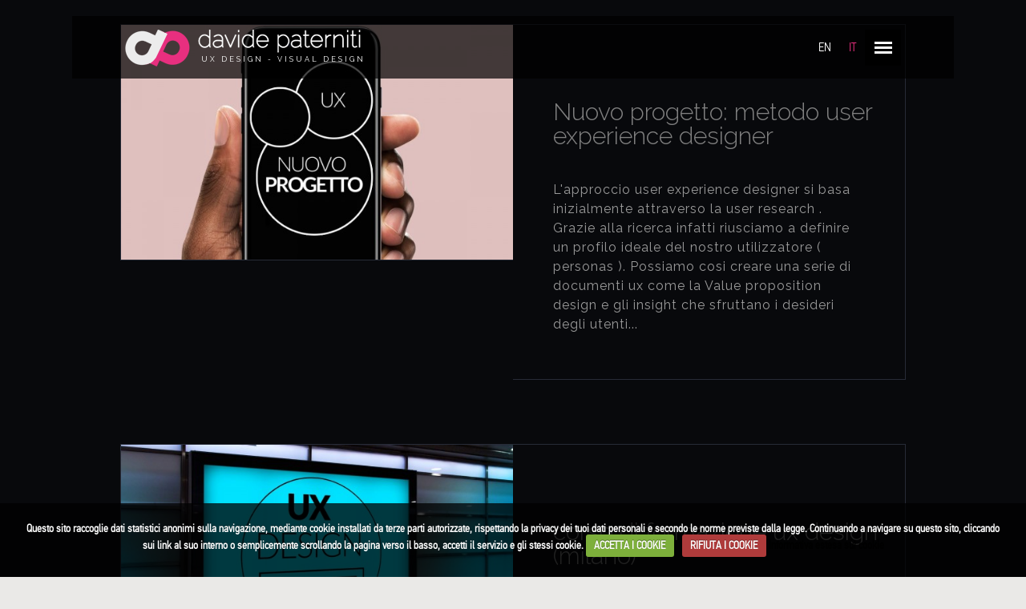

--- FILE ---
content_type: text/html; charset=UTF-8
request_url: http://www.davidepaterniti.com/UX-DESIGN-METODO/
body_size: 21178
content:


<!DOCTYPE html PUBLIC "-//W3C//DTD XHTML 1.0 Transitional//EN" "http://www.w3.org/TR/xhtml1/DTD/xhtml1-transitional.dtd">
<html xmlns="http://www.w3.org/1999/xhtml" lang="it" xml:lang="it" dir="ltr">
<head> 
<meta name="viewport" content="width=device-width, initial-scale=1.0, maximum-scale=1.0, user-scalable=1" />
<meta http-equiv="content-type" content="text/html; charset=utf-8" />
<meta http-equiv="X-UA-Compatible" content="IE=edge,chrome=1" />
<meta http-equiv="Pragma" content="no-cache"/>
<meta http-equiv="Expires" content="-1"/>
<meta name="robots" content="index,follow"/>
<meta property="og:locale" content="it_IT" />
<meta property="og:title" content="ux design - metodo di user experience milano   "/>
<meta property="og:description" content="Ux designer, visual designer. web designer freelancedi bergamo, milano treviglio"/>
<meta property="og:url" content="http://www.davidepaterniti.com/UX-DESIGN-METODO/"/>
<meta property="og:site_name" content="ux design milano"/>
<meta property="og:type" content="article" />
<title>ux design - metodo di user experience milano   </title>
<meta name="keywords" content="Davide Paterniti web visual designer freelance a treviglio, milano  crema,bergamo" /> 
<meta name="description" content="Ux designer, visual designer. web designer freelancedi bergamo, milano treviglio" /> 


  
  

   <link rel="canonical" href="http://www.davidepaterniti.com/UX-DESIGN-METODO/"/>   

<link rel="shortcut icon" href="/uploads/adi5761/davidepaterniti_08T_icon.ico" />

<link type="text/plain" rel="author" href="/humans.txt" />

<link rel="apple-touch-icon" href="/apple-touch-icon.png" />









    

<link rel="alternate"  href="/rss" title="RSS - ux design milano" type="application/rss+xml" />
<link rel="alternate"  href="/feed/0/all" title="RSS - ux design milano" type="application/rss+xml"/>
<link rel="alternate"  href="/feed/0/blog" title="RSS NEWS - ux design milano" type="application/rss+xml"/>
<link rel="alternate"  href="/feed/0/image" title="RSS IMAGES - ux design milano" type="application/rss+xml"/>
<link rel="alternate"  href="/feed/0/yt" title="RSS YOUTUBE - ux design milano" type="application/rss+xml"/>
<link rel="alternate"  href="/feed/0/video" title="RSS VIDEO - ux design milano" type="application/rss+xml"/>
<link rel="alternate"  href="/feed/0/products" title="RSS PRODUCTS - ux design milano" type="application/rss+xml"/>
<link rel="alternate"  href="/feed/24483/all" title="RSS - pagina metodo ux - ux design milano" type="application/rss+xml"/>
<link rel="alternate"  href="/feed/24483/blog" title="RSS NEWS - pagina metodo ux - ux design milano" type="application/rss+xml"/>
<link rel="alternate"  href="/feed/24483/image" title="RSS IMAGES - pagina metodo ux - ux design milano" type="application/rss+xml"/>
<link rel="alternate"  href="/feed/24483/yt" title="RSS YOUTUBE - pagina metodo ux - ux design milano" type="application/rss+xml"/>
<link rel="alternate"  href="/feed/24483/video" title="RSS VIDEO - pagina metodo ux - ux design milano" type="application/rss+xml"/>
<link rel="alternate"  href="/feed/24483/products" title="RSS PRODUCTS - pagina metodo ux - ux design milano" type="application/rss+xml"/>


  
            
      
      
      
      
    
    

<link rel="stylesheet" href="/engine/1.0/css/jquery-ui.min-1.11.4.css" type="text/css" media="all" />
<link rel="stylesheet" href="/engine/1.0/js/jquery.nprogress/nprogress.css" type="text/css" media="all" />


<style type="text/css" media="all">

  
.logo_container {
   height: 199px;
}

</style>



<style type="text/css" media="all">
</style> 

<style type="text/css" media="all"> 
    /*TODO customize this sample styleSyntax recommendation http://www.w3.org/TR/REC-CSS2/*/.jfontsize-button {font: bold 12px arial;padding: 3px;border: solid 1px #ccc;}.jfontsize-button:hover {text-decoration: none;background: #333;color: #fff;border: solid 1px #333;}.jfontsize-disabled, .jfontsize-disabled:hover {color: #aaa;border: solid 1px #eee;background: #eee;} 
</style>

  <link rel="stylesheet" href="/engine/1.0/js/jquery.cookiecuttr/cookiecuttr.css"/>  


<link rel="stylesheet" href="/engine/1.0/css/jquery.gritter.css" type="text/css" media="all" />
<link rel="stylesheet" href="/engine/1.0/css/prettyPhoto.css" type="text/css" media="all" />
<link rel="stylesheet" href="/engine/1.0/js/star-rating/jquery.rating.css" type="text/css" media="all" />

<link rel="stylesheet" href="/engine/1.0/js/jquery.sharrre/jquery.sharrre-1.3.4.css" type="text/css" media="all" />

        
        
        
                    
        
        
        
        
        
    
      
      
      
      
      
   
      
   
      
      
      
               
            <style type="text/css" media="all"> 
       .cbp-qtrotator-container{margin:2px;}.cbp-qtrotator-container .cbp-qtrotator {position: relative;margin: 1em auto 1em auto;max-width: 800px;width: 100%;min-height: 160px;}.cbp-qtrotator-container .cbp-qtrotator .cbp-qtcontent {position: absolute;min-height: 140px;border-top: 1px solid #f4f4f4;border-bottom: 1px solid #f4f4f4;padding: 1em 0;top: 0;z-index: 0;opacity: 0;width: 100%;}.cbp-qtrotator-container .no-js .cbp-qtrotator .cbp-qtcontent {border-bottom: none;}.cbp-qtrotator-container .cbp-qtrotator .cbp-qtcontent.cbp-qtcurrent,.cbp-qtrotator-container .no-js .cbp-qtrotator .cbp-qtcontent {position: relative;z-index: 100;pointer-events: auto;opacity: 1;}.cbp-qtrotator-container .cbp-qtrotator .cbp-qtcontent:before,.cbp-qtrotator-container .cbp-qtrotator .cbp-qtcontent:after {content: " ";display: table;}.cbp-qtrotator-container .cbp-qtrotator .cbp-qtcontent:after {clear: both;}.cbp-qtrotator-container .cbp-qtprogress {position: absolute;background: #47a3da;height: 1px;width: 0%;top: 0;z-index: 1000;}.cbp-qtrotator-container .cbp-qtrotator blockquote {margin: 0;padding: 0;}.cbp-qtrotator-container .cbp-qtrotator blockquote h3 {font-size: 18px;color: #888;font-weight: 300;margin: 0.4em 0 1em;}.cbp-qtrotator-container .cbp-qtrotator blockquote p {font-size: 14px;color: #888;font-weight: 300;margin: 0.1em 0 1em;}.cbp-qtrotator-container .cbp-qtrotator blockquote footer {font-size: 14px;}.cbp-qtrotator-container .cbp-qtrotator .cbp-qtcontent img {float: right;margin-left: 3em;}/* Example for media query */@media screen and (max-width: 30.6em) {.cbp-qtrotator-container .cbp-qtrotator {font-size: 70%;}.cbp-qtrotator-container .cbp-qtrotator img {width: 80px;}}
   </style>
            <style type="text/css" media="all"> 
       /** 	Core Owl Carousel CSS File*	v1.18*//* clearfix */.owl-carousel .owl-wrapper:after {content: ".";display: block;clear: both;visibility: hidden;line-height: 0;height: 0;}/* display none until init */.owl-carousel{display: none;position: relative;width: 100%;}.owl-carousel .owl-wrapper{display: none;position: relative;-webkit-transform: translate3d(0px, 0px, 0px);-webkit-perspective: 1000;}.owl-carousel .owl-wrapper-outer{overflow: hidden;position: relative;width: 100%;}.owl-carousel .owl-item{float: left;}.owl-controlls .owl-page,.owl-controlls .owl-buttons div{cursor: pointer;}.owl-controlls {-webkit-user-select: none;-khtml-user-select: none;-moz-user-select: none;-ms-user-select: none;user-select: none;-webkit-tap-highlight-color: rgba(0, 0, 0, 0);}/* mouse grab icon */.grabbing {cursor:url(/engine/1.0/js/owl-carousel/grabbing.png) 8 8, move;}/* fix */.owl-carousel  .owl-wrapper,.owl-carousel  .owl-item{-webkit-backface-visibility: hidden;-moz-backface-visibility:    hidden;-ms-backface-visibility:     hidden;}
       /** 	Owl Carousel Owl Demo Theme*	v1.18*/.owl-theme .owl-controlls{margin-top: 10px;text-align: center;}/* Styling Next and Prev buttons */.owl-theme .owl-controlls .owl-buttons div{color: #FFF;display: inline-block;zoom: 1;*display: inline;/*IE7 life-saver */margin: 5px;padding: 3px 10px;font-size: 12px;-webkit-border-radius: 30px;-moz-border-radius: 30px;border-radius: 30px;background: #869791;opacity: 0.5;}/* Clickable class fix problem with hover on touch devices *//* Use it for non-touch hover action */.owl-theme .owl-controlls.clickable .owl-buttons div:hover{opacity: 1;text-decoration: none;}/* Styling Pagination*/.owl-theme .owl-controlls .owl-page{display: inline-block;zoom: 1;*display: inline;/*IE7 life-saver */}.owl-theme .owl-controlls .owl-page span{display: block;width: 12px;height: 12px;margin: 5px 7px;opacity: 0.5;-webkit-border-radius: 20px;-moz-border-radius: 20px;border-radius: 20px;background: #869791;}.owl-theme .owl-controlls .owl-page.active span,.owl-theme .owl-controlls.clickable .owl-page:hover span{opacity: 1;}/* If PaginationNumbers is true */.owl-theme .owl-controlls .owl-page span.owl-numbers{height: auto;width: auto;color: #FFF;padding: 2px 10px;font-size: 12px;-webkit-border-radius: 30px;-moz-border-radius: 30px;border-radius: 30px;}  
   </style>
                                 
         
      
     
     
     
     
     
     
     
     
    

<style type="text/css">
/*bootstrap fix*/
input.radio{
	display: inline!important;
}

.ui-button span, #formModelSave input, #formMenuSave input, #formSiteUser input, #formSiteInfoSave input{
    -webkit-box-sizing: content-box!important;
	-moz-box-sizing: content-box!important;
	box-sizing: content-box!important;
}

.ui-button:before span, .ui-button:after span, 
 #formModelSave input:before, #formModelSave input:after,
 #formMenuSave input:before, #formMenuSave input:after,
 #formSiteUser input:before, #formSiteUser input:after,
 #formSiteInfoSave input:before, #formSiteInfoSave input:after,
 .share_this_include span
 {
	-webkit-box-sizing: content-box!important;
	-moz-box-sizing: content-box!important;
	box-sizing: content-box!important;
}

label.radio_label{
	font-weight: normal;
	line-height: 15px;
	font-size: 15px;
	margin-top: 5px;
}

label.check_label{
	font-weight: normal;
	line-height: 15px;
	font-size: 15px;
	margin-top: 5px;
}

input.radio{
	box-shadow:none!important;
	float: left!important;
}

input.check{
	box-shadow:none!important;
	float: left!important;
}

label.form_label{
	font-weight: normal;
	line-height: 15px;
    font-size: 15px;
}


/*bootstrap fix*/

</style> 
  <link rel="stylesheet" type="text/css" href="/engine/1.0/tpl/frameworks/platform_www.css?v=2890"/>






<style type="text/css">
    </style>

<style id="pp_global_css" type="text/css">    
    /*global css*/
    .homeDesR.prodottop a {color:white!important}
.homeDesR .autore {float:none!important;position:relative!important}

body div .list_element .tex h3 {top:30px;font-size:30px!important;font-weight:200!important;position:relative;line-height:1.2}
body div .list_element .tex {
    padding-top: 70px!important;
    height: 70px;
    padding: 70px!important;
    min-height: 364px!important;
    border-bottom: 1px solid #272b37;
    position: relative;
}
.home-col {overflow:hidden}

body div .list_element .tex p {margin-top:40px!important}
body div .list_element  .tex  .mytag h3 {left:-40px;font-size:18px!important;position:relative;top:-19px;font-weight:600!important}
body div .list_element  .tex  .mytag {right:69px;top:14px;height:40px;background:#e82f7f;width:100px}
.tex p {margin-top:20px}
.related_model_container h2 {color:white;font-weight:800!important;margin-top:20px;font-size:14px!important}
.related_model_container  .related_item {top:10px;position:relative;left:-25px}
.related_model_container  .related_item i {display:none}
.related_model_container  {    position: relative;
   bottom: 25px;margin-top:10px!important}
body div .list_element  .mytag {position:absolute;right:0px;padding-right:40px;z-index:99999999;top:0px;height:60px;

}
@media only screen and (min-width: 1000px) and (max-width: 1650px) {
html body div .list_element  .tex {width:50%;min-height:300px!important} 
}


@media only screen and (min-width: 1451px) and (max-width: 5650px) {
html body div .list_element  .tex{width:33.3%;height:370px}
}
@media only screen and (min-width: 251px) and (max-width: 760px) {
body div .list_element div .tex {padding-top:30px!important;padding:30px!important;min-height:250px!important}
  body div .list_element div .tex h3 {top:0px!important}
}

body div .list_element  .tex a:hover{background:rgba(0, 0, 0, 2)!important}
.myimg {opacity:0.5}
.myimg:hover {opacity:0.5}
.tex div .subbg {;z-index:99}

.registration_left label, .registration_left label, .accedi, .wrapper .html_element h3, .vimeo_element p, .dentro .myvid p, .titoli p, .vimeo_element p, body div .MltClmm1 .html_element p, body div .MltClmm2 .html_element p, MltClmm3 .html_element p, .list_element {
    font-family: 'Raleway';
}
.autore a{color:white!important}
.clienti {clear:both;padding-left:53px}
.clienti img {margin-right:20px;padding-bottom:20px;margin-bottom:20px}

@media only screen and (min-width:0px) and (max-width: 780px)  {
  body div .list_element  .tex {padding:30px;min-height:450px!important}
  body div .list_element  .tex {padding:30px;}
.clienti {clear:both;padding-left:53px}
.clienti img {margin-right:20px;padding-bottom:20px}
 .lingue {margin-left:40px!important;margin-top:-30px}
}
@media only screen and (min-width:781px) and (max-width: 4780px)  {
body .clienti {clear:both;padding-left:70px;margin:0 auto!important;float:none;position:relative;max-width:727px!important}
.clienti img {margin-right:20px;padding-bottom:20px}
 .lingue {margin-left:40px!important;margin-top:-30px}
}




.reserved {z-index:999999!important}
.vaisu h3 a {color:#12ffbf}





.youtube_element iframe {width:100%}

.top.header_hidden { top: -159px !important; -webkit-transition:all 400ms cubic-bezier(.34,.1,.4,1) 400ms;
  -moz-transition:all 400ms cubic-bezier(.34,.1,.4,1) 400ms;
  -o-transition:all 400ms cubic-bezier(.34,.1,.4,1) 400ms;
  transition:all 400ms cubic-bezier(.34,.1,.4,1) 400ms;z-index:200;}


#element129438 {    background: #020304;}
.image_element, .picasa_album, .form_contact, .form_reserv, .poll, .html_element, .rss_list, .search_div, .gmap_block, .cms_cart, .stats, .last_viewed_pages, .site_map, .site_comment, .site_users_badge, .list_element
{padding-left:0px!important;padding-right:0px!important}


body .wrapper .titolo-sopra h1 {

    text-shadow: 1px 1px 4px black;

    font-family: 'Raleway';
    font-weight: 300;
    font-size: 70px;
}
body div .my_titlte h2 {
    color: white!important;
    font-weight: 900;
}

.homevideo {padding-top:70px}
.cta {top:30px;margin-top:130px;background:#e82f7f;text-align:center!important;margin:0 auto!important;position:relative;padding:20px 50px!important;font-size:20px;font-weight:600;left:50%;margin-left:-200px!important;color:white!important}
.prev_panel a, .next_panel a , .wrapper h2, .wrapper h2 a, body .wrapper .html_element h2, .title a h2 {font-family: 'Raleway'!important}
@media only screen and (min-width: 1100px) and (max-width: 1400px) {
body .items_new  {width:33%!important}
}
@media only screen and (min-width: 601px) and (max-width: 1199px) {
.items_new  {width:50%!important}
  #Column4 h3{padding-left:20px;padding-right:20px}
}
body .homeContGalHiglights p,.homeDesR.prodottop ol li{font-weight:300}
.lightSliderTextContainer .lightSliderText h2 a {background:transparent;color:white!important}
.items_new p { background:transparent!important;margin-top:6px;padding:14px;margin-bottom:20px;font-family:'Raleway';z-index:1;color#adadad;left:20px;line-height:20px;text-shadow:1px 1px 1px black}
.items_new img {width:100%;height:auto;opacity:0.4}
.items_new  {overflow:hidden;float:left;position:relative;width:25%}
 .items_new  h2 {line-height:23px;font-size:18px!important;width:100%;right:-20px;padding-right:0px;margin-right:0px;float:none;clear:both;position:absolute;left:0px;z-index:1;top:-90px;font-family:'Raleway';background:rgba(0,0,0,0.0)!important;text-shadow:2px 1px 1px black;font-weight:700  }

.homeRBloccoT .space  .html_element {background:transparent}
.homeRBloccoT .space  {background:transparent}
.tex .html_element h3, .pippo p , .home-col p, .vaisu p, .vaisu h3, body .wrapper h3{

    font-weight: 300!important;
}
body .wrapper .leftdiv h3 {font-weight:300!important}
body .home-col p,  body .leftdiv  .vaisu p { font-size: 16px;color:white;font-weight:300!important;
    font-family: 'Raleway', sans-serif;}

@media only screen and (min-width: 1200px) and (max-width: 3200px) {
  body .leftdiv .vaisu p {font-size:16px!important}
body .wrapper div .pippo h2, .tex .html_element h3 {
    color: white!important;
    font-weight: 300;
    font-family: 'Raleway', sans-serif;
    text-shadow: 1px 1px black;
font-size: 28px;
}
.vaisu h3 {font-family: 'Raleway', sans-serif;font-weight:300!important;
    text-shadow: 1px 1px black;
font-size: 28px;}
.home-col p, body .leftdiv  .vaisu p { font-size: 15px;
    font-family: 'Raleway', sans-serif;}
.pippo p {
    color: white!important;
    padding: 20px;
    margin-top: -30px!important;
    line-height: 23px;
    font-size: 15px;
    font-family: 'Raleway', sans-serif;
}

}


@media only screen and (min-width: 800px) and (max-width: 1440px) {
 
  body .wrapper div .pippo h2, .tex .html_element h3 {
    color: white!important;
    font-weight: 300;
    font-family: 'Raleway', sans-serif;
    text-shadow: 1px 1px black;
font-size: 22px!important;
}
  body .wrapper div .pippo h2, .tex .html_element h3 {
    color: white!important;
    font-weight: 300!important;
    font-family: 'Raleway', sans-serif;
    text-shadow: 1px 1px black;
font-size: 22px;
}
  .home-col p, .vaisu p { font-size: 13px;
    font-family: 'Raleway', sans-serif;}
.pippo p {
    color: white!important;
    padding: 20px;
    margin-top: -30px!important;
    line-height: 20px!important;
    font-size: 13px!important;
    font-family: 'Raleway', sans-serif;
}
}
body .wrapper div .pippo h2, .tex .html_element h3 {
    color: white!important;
    font-weight: 300;
    font-family: 'Raleway', sans-serif;
    text-shadow: 1px 1px black;
font-size: 28px;
}
.vaisu h3 {font-family: 'Raleway', sans-serif;font-weight:300!important;
    text-shadow: 1px 1px black;
font-size: 28px;}
.home-col p, .vaisu p { font-size: 15px;
    font-family: 'Raleway', sans-serif;}
.pippo p {
    color: white!important;
    padding: 20px;
    margin-top: -30px!important;
    line-height: 20px;
    font-size: 15px;
    font-family: 'Raleway', sans-serif;
}

.vaisu h3{ color: white!important;
    font-weight: 300;
    font-family: 'Raleway', sans-serif;
    text-shadow: 1px 1px black;
font-size: 28px;}



.mobi {  
    max-width: auto;
    float: left;
    position: absolute;
}

.titolone {margin-left:20px;width:380px!important;float:left;margin-top:21px;position:relative;top:10px}
body div .MltClmm1 .html_element p,body div .MltClmm2 .html_element p, MltClmm3 .html_element p {color:black;text-align:left}
.vimeo_element {
    padding-bottom: 20px!important;
    width: auto!important;
    margin: 0 auto!important;
    max-width: 1147px;
}
.homeDesR.prodottop {min-height:0px}
.titolone h1 {color:white;}
.titolone h1 a {color:white}
#Column4_container .list_element h3 {font-size:30px!important}
.divas-caption a{color:white!important;background:transparent!important}
.divas-caption h2 {background:transparent!important}
.owl-item .item {background:transparent!important}
.owl-item .item p  {color:white!important;line-height:20px;padding:0px 16px}
.owl-item .item p a {color:white!important}
.owl-item .item h2 a {color:white!important;background:transparent!important}
.owl-item .item h2  {color:white!important;background:transparent!important}
body div .homeGal img {
  
    width: auto!important;
    min-width: 100%!important;
}
html body div .menuSearch input,html body div .menuSearch #txtSearch {

   border: 1px solid rgba(12,208,155, 0.1)!important

}
html body .content.internas .private_only {margin:135px auto!important}
body .cc-cookies {background:rgba(0,0,0,0.75)}
.vimeo_element p {padding:0px 20px;padding-bottom:10}
.vimeo_element  {padding-bottom:20px!important}
.opend-id-login {margin-top:40px}
.video_play {color:#12ffbf;font-size:20px;margin-bottom:20px}
.video_play.premium {color:#e82f7f!important}
.vimdesc p{    line-height: 21px;
    letter-spacing: 1px;}
html body div .html_element .vimeo_element h1 {;font-size:20px!important}
#main_infinity_load_div a {color:white!important;border:0px!important}
#main_infinity_load_div {
    border: 1px solid #cdcdcd;
    border-radius: 3px;
    box-shadow: 0 3px 10px rgba(0, 0, 0, 0.15);
    font-size: 14px;
    margin: 0 auto;
    padding: 14px;
    text-align: center;
    width: 300px;
}
.flags.current {color:#12ffbf!important}
.btn.btn-block.btn-cta.btn-cta-primary {background:#12ffbf!important;color:black;width:100%}
.titolo-sopra {margin-top:-30px!important}
.homeDesR.prodottop {padding-bottom:30px}
 .btn.btn-block.btn-cta.btn-cta-primary:hover {background:#119571!important;color:white;width:100%}
.space {background:#16181f;margin-bottom:50px}
body div .space h2 {float:none!important;background:transparent!important;font-size:85px;padding-top:100px!important;padding-bottom:100px}
body div .space h5 {padding-bottom:100px;font-size:23px;color:white}
.content {overflow:hidden}
body a.flags {float:right;position:relative;color:white!important;
  margin:16px;left:-40px;z-index:999;top:15px}

a.flags.eng {left:-30px}
body div .html_element a {color:#12ffbf}
.homeRBloccoT .html_element  h1 {
    font-size: 50px!important;
    color: white!important;
    text-transform: uppercase;margin-top:-20px;margin-bottom:60px
}
body .homeDesR.prodottop h3 {margin-top: -16px !important;}
body .prodottop p {
    font-size: 17px;
    margin-bottom: 16px;
}
.colonnaCentrale {
    margin: auto;
    max-width: 980px !important;
}
body .content .ui-button-text, #page .ui-button-text {
    background: #00aced;
    font-size: 20px!important;
    padding: 15px 20px!important;
    line-height: 10px!important;
    color: white!important;
    border-radius: 0px!important;
}
.large-img {text-align:center;margin:0 auto;z-index:99;position:relative;clear:both}
.homeRBloccoT a h1 {margin-top:55px}
/*demo color*/
.homeDesR .html_element {
    color: #999;
    float: left;
    font-family: "Raleway",Arial,Helvetica,sans-serif;
    font-size: 16px;
    letter-spacing: 1px;
    line-height: 24px;
   
    position: relative;
}
.content.internas .colonnaCentrale {padding:0px!important}
.content.internas .colonnaCentrale .homeTitR  {margin-top:0px!important;}
.cc-cookies  a {color:white}
body .multi_column .html_element p {
    color: #adadad;
    font-size: 17px;
    line-height: 26px;margin:10px 30px;letter-spacing:1px
}
body .multi_column .html_element h3{margin:10px 30px}
html body .top {
   background: rgba(21, 23, 31, 0.95) none repeat scroll 0 0;
}
body div .swiper-container {
    width: 100%;
    height: 350px;
    margin-top: 200px!important;
    margin-bottom: 200px!important;
}
body .footer {

    border-top: 1px solid #272b37!important;
}
body .footer {

    margin-bottom: -27px!important;
}
.footerSinistra {color:white}
.footerSinistra  span {float:left;margin-right:10px}
body .prodottop p {font-size:17px}
body .homeDesR.prodottop h3 {font-size:48px!important;font-weight:100!important}
body .homeDesR.prodottop h3:first-child{margin-top:-0px}
.prev_next_panel span {display:none}
 body .internas p a {    white-space: nowrap!important;}
body .list_element .related .items img, body .list_element .related  {width:100%;height:auto}
@media (max-width: 680px){
    #Column4 h3{padding-left:20px;padding-right:20px}
  .items_new  {width:50%}
body .list_element .related .items {width:100%;float:none}
  body .list_element .related .items img{width:100%;height:auto}
}
body .list_element .related h3 {border-bottom:0px;font-size:30px!important}
.related .items {width:33.33%;float:left}
.related .items h2 {width:100%!important}
body .footer {
    background: #16181f;border:0px
}
body .iva span, .prodlist, body .prodottoh1, .price, .footerDestra .lingue li .sel {
    color: white!important;
}
.pag_anchor, .yt_title_link {display:none}
body p {color:black}
p strong {font-weight:bold}
.risultati h1 {    text-align: center;
    font-size: 40px;}
.homeRBloccoT {background:white}
body div h3 {font-weight:bold!important;font-size:30px!important;text-align:center;padding:20px 0px 0px;color:black;border-bottom:3px solid black;margin-top:30px;margin-bottom:30px}
a, a:link, a:active, a:visited {color:black}
@media (max-width: 1980px) {
  .pippo {position:relative;bottom:-74px;margin:0 auto!important;max-width:1670px!important}
}
body div .my_titlte h2 {color:white!important}
body .wrapper .pippo h2 {    margin-top: 17px!important;font-size:30px;color:white!important}
.pippo h2,.pippo p {color:black!important;margin-top:0px;padding:20px;}
.pippo p {color:white!important;padding:20px;margin-top: -30px!important;line-height:23px;font-size:16px}
.row.relative {position:relative}
.row.relative img {z-index:0!important;position:relative;}
.ciccio {   
    bottom: 0;
    height: 390px;
    margin: 0 auto;
    position: absolute;
    width: 100%;
    z-index: 999999;}
.pippo {position:relative;bottom:-84px;margin:0 auto!important;max-width:2200px}
.boxed {background-image:url(/uploads/s.png);padding:10px 3%;);background-position:2px 240px;width:31.2%;height:240px;float:left;margin:1%}
.homeGal  {position:relative}
.sample-color.Default{
 background: red;
}
.sample-color.black{
 background: black;
}
.sample-color.giallo{
 background: #fba121;
}
.sample-color.green{
 background: #74a417;
}
.sample-color.light{
 background: #0b8da0;
}
.sample-color.purple{
 background: #be57cd;
}


@media only screen and (min-width: 1320px) and (max-width: 12300px) {
body .colonnaCentrale {
    margin: auto;
    max-width: 1440px!important;
}}

body .homeNewsTit {position:relative}
.carrelos {background:red;width:100%;height:400px}

.content.topto {margin-top:100px}
.price {font-size:29px;margin-top:15px}
.old-price {text-decoration:line-through;color:gray}
.fa-facebook-f::before, .fa-facebook::before {
    content: "";
}
.socialIcon a {
    background: #cccccc none repeat scroll 0 0;
    color: #ffffff;
    display: inline-block;
    font-size: 22px;
    margin-right: 10px;
    padding: 6px 3px;
    text-align: center;
    transition: all 0.15s ease-in-out 0s;
    width: 35px;
}
.fa {
    display: inline-block;
    font-family: FontAwesome;
    font-feature-settings: normal;
    font-kerning: auto;
    font-language-override: normal;
    font-size: inherit;
    font-size-adjust: none;
    font-stretch: normal;
    font-style: normal;
    font-synthesis: weight style;
    font-variant: normal;
    font-weight: normal;
    line-height: 1;
    text-rendering: auto;
    transform: translate(0px, 0px);
}
.prodlist {padding:0px 0px;font-size:21px;float:right;position:absolute;right:0px;   padding: 27px;}
.colonnaCentrale button {margin-right:40px;margin-top:10px}

body .menuSearch input,body .menuSearch #txtSearch {border:0px!important;border-radius:0px;background:rgba(0, 0, 0, 0.6)!important}
@media (min-width: 600px) {
body .large-7 {
    width: 50%
}


body .large-5 {
    width: 50%
}
}
.homeTitR a {color:gray}
.menuFooterTop li {
    color: #999999;
    font-family: "Raleway"!important;
    font-size: 16px;text-transform:uppercase;
    letter-spacing: 1px;float:left;padding-left:0px;list-style:none;margin-right:20px
}




body .internas {background:white}
.contiene  {}
body .homeDesR.lista {
    display: block;
    margin: 4px 60px 0 60px;
    color: #868686;
    font-size: 18px!important;
    line-height: 28px;
    letter-spacing: 1px;
}
@media (min-width: 600px) {
body .prodottop {
    margin: 13px 60px 0!important;
}
  body .homeSx {margin-bottom:50px}
}
@media (max-width: 600px) {
   .items_new  {width:100%}
  .option{margin-top: -17px!important;float:left!important}
  .homeFrecciaR {display:none}
  .homeFrecciaR.prod {display:inline}
 
 
}
@media only screen and (min-width: 1024px) and (max-width: 4479px) {
   .ricerca {margin-top:-32px!important;margin-bottom:-10px}
 body .menuSearch {margin-top:14px}
}
.option{
float: right;
    margin-bottom: -81px;
    margin-top: -61px;
    padding: 30px;
}
.model label {color:transparent}

/* carrello */
body .cms_toolbar span#cart-logo {
    background-image:none;
    background-repeat: no-repeat;
    margin: 0 6px;
    padding: 0 12px;
}
body .cms_toolbar {
    background: transparent;
    border: 0px solid #f0f0f0;
    border-radius: 0px;
    box-shadow:none;
    font-size: 20px;
    padding: 0px;
}
.colonnaCentrale .cms_cart {color:black!important}
body .cms_cart {color:white}
body  .cms_img {display:none}
body .cms_cart_container_1 {
  background: rgba(0, 0, 0, 0.7) none repeat scroll 0 0;
    border: 0 solid red;
    border-radius: 3px;
    box-shadow: none;
    float: left;
    padding: 17px;
    position: absolute;
    right: 0;
    width: 350px;
    z-index: 99;display:none!important
}
body .cms_cart .cms_total .price {margin-top:-1px}
body .cms_act {bottom:2px;display:none}
body .cms_cart .ui-button-text {    border-radius: 0;
    color: white!important;
    font-size: 13px !important;
    height: 16px;
    margin-bottom: 6px !important;
    margin-top: 20px;
    padding: 8px 45px 7px !important;}
body  #product-total { 
    border-radius: 12px;
    color: white;
    padding: 1px 10px;  top: 4px;
    position: relative;}
.cms_product p a{font-size:12px!important;line-height:12px!important}


/* vecchio --*/

.quadri { max-height: 340px;}


.bx-wrapper .bx-controls-direction a {display:none}
.carousel-slidewrap .carousel-tabs .carousel-active-tab a {
    background: none repeat scroll 0 0 #C3E33F!important;
}
.carousel-tabs {margin-left:10px!important}


.box {float:left;width:30%;margin:1%;padding:1%}



 .login_container {
    right: -19px !important;
}



.quadri p {margin-top:10px;background:#b0da07;padding-left:5px;padding-right:5px;min-width:30px;text-align:center}
.quadri h1 {margin:10px;font-size:19px!important;color:gray!important}
.pluginSkinDark .pluginButtonPressed, .pluginSkinDark .pluginButtonPressed:hover { background-color: #FFFFFF!important;
    border-color: #FFFFFF!important;}
.stButton .st-twitter-counter, .stButton .st-facebook-counter, .stButton .st-pinterest-counter, .stButton .st-email-counter, .stButton_gradient, .stButton .st-yahoo-counter, .stButton .st-linkedin-counter{ width: 27px!important;}
.galleria-info-text {background-color:#b0da07;width:auto!important}
.galleria-info {width:auto!important}
.galleria-info-link {background-color:#b0da07}

.galleria-info-title {
    color: #FFFFFF;
    font-size: 18px;
    margin: 0 0 7px;
}
.galleria-info-description {
    color: #22b7f5;
    font-size:17px!important;
  font-style:normal;font-weight:normal!important;
  font-family:arial !important;
}
.tags_color:nth-child(even) a{padding:3px 6px;background-color:#22b7f5;color:white}
.tags_color:nth-child(odd) a{padding:3px 6px;background-color:red!important;color:red!important}
.tags_color:nth-child(even) a:hover {background-color:#B0DA07}

.stButton .stHBubble {display:none!important}
.galleria-thumbnails .galleria-image {border:0px}
.wrapper .right_article .list_img_sx2 h2 {font-size:16px;font-family:Maven Pro!important}
.galleria-container {background:#b0da07}
span.st-facebook-counter {background-image:url("/uploads/facebook.jpg")!important}
.stMainServices.st-linkedin-counter {background-image:url("/uploads/linkedin.jpg")!important}
.stMainServices.st-twitter-counter {background-image:url("/uploads/twitter.jpg")!important}
.stMainServices.st-email-counter {background-image:url("/uploads/mail.jpg")!important}
.st_googleplus_hcount {display:none}
.custom_panel_container .dettagli p {color:white}



.list_img_sx2 {margin-left:0px;margin-right:0px}
body .wrapper .list0 {padding-top:0px!important;padding-bottom:11px!important}

.galleria-stage {
    bottom: 60px;
    left: 0;
    overflow: hidden;
    position: absolute;
    right: -0px !important;
    top: 0;
}

.lens {position:absolute;right:0px!important;}
.custom_panel_container .dettagli h3 {padding:2%;color:white!important;text-shadow: 0px 0px 1px black}
.custom_panel_container .dettagli {width:100%;height:100px!important;background-image:url("/uploads/square/dt.png")!important;position:absolute!important;float:left;bottom:-110px;z-index:9;background-position:right!important;background-repeat:no-repeat!important}
div.star-rating-readonly a {cursor:pointer!important}
body .wrapper #contents .html_element div img.fascia {min-width:1980px;margin:0 auto;!important;}
.custom_panel_container .puzzle p, .custom_panel_container .sequenze p, .custom_panel_container .puzzle h2, .custom_panel_container .sequenze h2 {font-weight:550!important}
.puzzle.uno.testa {bottom:0.2%}
body .wrapper .carousel-slidewrap h1  {display:none}
.bx-wrapper .bx-viewport, .bx-pager {left:0px!important;margin-left:-1px!important}

.puzzle.uno {position:relative;bottom:-22px}
.puzzle.due, .puzzle.uno{float:none!important;clear:both!important}

/*.wrapper { background-attachment: fixed;
    background-color: #EEEEE0;
    background-image: url("/uploads/bg.jpg")!important;
    background-position: center top;
    background-repeat: repeat-x;}*/

.fascia {width:24.0%!important}
.pezzo.fascia {margin:0.5%!important}
.slider-wrapper.theme-light {padding:0px!important}
.margin_header_bottom {height:0px!important}
.pezzo {position:relative}
.carousel-tabs {position:absolute;z-index:999}
.carousel-slidewrap {margin:0px!important;padding:0px}
.carousel-slidewrap img {width:100%!important;margin:0px!important;padding:0px!important}
body .wrapper .carousel-slidewrap h1 a  {text-shadow:1px 1px 1px white;top:-30px;right:0px;position:relative;font-size:15px!important;z-index:99999;color:black}
.carousel-slidewrap h4 {display:none}
.windows {width:100%;position:absolute;top:0px!important;z-index:99999999999999999999999}


.sfuma h3 {color:red!important;position:absolute;z-index:999999;border:1px solid;text-shadow: 0px 0px 1px black!important}
.colored h2, .colored p {color:white!important}
.grande_pezzo {position:relative}
.custom_panel_container .puzzle h2, .custom_panel_container .sequenze h2 {   color: #FFFFFF ;
    font-size: 22px !important;
    text-transform: uppercase;}

.custom_panel_container .puzzle p, .custom_panel_container .sequenze p { 
    font-size: 16px!important;
    line-height: 24px; color: #999;
text-rendering: optimizelegibility!important;
    position: absolute;
    width: 96%;}



.normale_pezzo {width:47.8%;float:left;position:relative!important }
.normale_pezzo p {position:absolute!important;}
.pezzo {margin:1.1%!important;overflow:hidden!important;transition: all 700ms cubic-bezier(0.4, 0.1, 0.4, 1) 200ms;}
.box_left, .box_right {float:left;width:50%;}
.puzzle p, .puzzle h2 {position:absolute;left:15px;top:1%}
.puzzle h2 {top:4%}
.puzzle p {top:60px}
.puzzle {position:relative}
.grigio{background-image:url("/uploads/square/sfuma_grigio.png");background-repeat:repeat-x}
.white{background-image:url("/uploads/square/sfuma_bianco.png");background-repeat:repeat-x}
.verde {background-image:url("/uploads/square/sfuma_verde.png");background-repeat:repeat-x}
.blu {background-image:url("/uploads/square/sfuma_blu.png")!important;background-repeat:repeat-x}
.piccolo {width:86%!important;}
.bk {background-image:url("/uploads/square/bk_sfuma.png")!important;background-repeat:repeat-x}
.sfuma {left:0px;height:41px;width:100%!important;z-index:2!important;display:block;position:absolute;bottom:0px}




@media only screen and (min-width: 200px) and (max-width: 479px) {
  .design {width:100%!important;}
  .quadro {width:100%!important}
  .quadro img {width:100%}
  .quad {width:49%!important}
  .quadretti {width:100%!important;float:left}

}



body .wrapper  h3 {font-size:18px!important;text-transform:uppercase}
body .wrapper  h2 {text-transform:uppercase}
.thumbbuttons .grainme {display:none}
.wrapper .list_element .title_panel.cube,.wrapper .list_element .text_panel.cube  {color:#707070 !important}
.list_element h2.title_panel {color: white !important;
   font-size: 28px!important ;
    margin: 20px;
    position: absolute;
    text-transform: uppercase;}
.toggle_element, .inelement.controls {display:table;width:100%}
.wrapper .list_element .text_panel {color: white !important;
    font-size: 17px!important; 
    line-height: 28px;
 
    margin: 70px 130px 20px 20px;
    position: absolute;
    width: 87%}
body .wrapper .nav {background:white!important}
.wrapper .nav li a {
    font-size: 14px !important;
    font-weight: normal!important;
    text-transform: lowercase!important;
    font-family:arial
}
body .list_name {font-size:50px!important}
.bx-wrapper .bx-viewport, .bx-pager {width:100%!important;}
#bxslider26805_container {margin-top:0px;width:100%;right:0px;padding:0px!important;margin:0px!important}

.wrapper h2, .wrapper h2 a, body .wrapper .html_element h2, .title a h2 {font-size:23px}
#header .slot {border-right:0px!important}
body .wrapper .contents_container #contents #Main .wrapper_element {border-top:0px solid white !important}
.col2 .wrapper_element:first-child {border-top:0px solid!important}


/*.header_container {background-repeat:repeat-x;background-image:url("/uploads/blacker.png")}*/
.wrapper_element .blog_element {padding:30px!important;background:white}

.theme-light .nivo-controlNav {
    background: none repeat scroll 0 0 transparent !important;
    display: none;
    margin-bottom: 23px;
    margin-top: -15px;
    padding: 0;
    position: relative;
    text-align: left;
    z-index: 10;
}
.wrapper_element img {max-width:100%; height:auto}
.theme-light.slider-wrapper {padding:0px}
.theme-light .nivo-caption {display:none!important}
.camera_caption > div {display:none}
.camera_wrap  {margin-bottom:0px!important}
.camera_pag {margin-top:-44px}
.nav.f-nav {right:0px
}
.wrapper .nav .showmenu1 {margin: 0 auto;
    max-width: 1360px!important;}
#plus_header {height:90px}

@media only screen and (min-width: 320px) and (max-width: 900px) {
.multi_column   .MltClmm1,.multi_column  .MltClmm2, .multi_column  .MltClmm3 {width:100%!important;float:none} 
}
body .nav {position:relative!important; top:19px!important}
@media only screen and (min-width: 480px) and (max-width: 900px) {.accedi {color:transparent}
 

.searcher_custom_bottom {
    right: 0 !important;
    top: -58px !important;
}
  .search input {width:72%!important}
  
  .box_left, .box_right {float:none;width:100%;clear:both}
html body .wrapper .contents_container .custom_panel_container h2 {font-size:24px!important;font-weight:normal!important}  

html body .wrapper .contents_container .custom_panel_container p.text_panel, .paragrafo {margin-top:58px;font-size:14px!important;line-height:27px!important;margin-top:10px!important}  
}
.quadri {
    
    padding: 0 !important;
    width: 31% !important;
}
@media only screen and (min-width: 480px) and (max-width: 1200px) {
   body .wrapper .pippo h2 {font-size:24px;font-weight:bold}
  .pippo p {font-size:15px}
}
body .wrapper div .pippo h2 {color:white!important;font-weight:lighter}
.preload {display:none}
.left_a {width:100%!important}
.right_a {display:none}

.html_element .grande.testo h5 {font-size:40px!important;font-weight:normal;font-family:Maven Pro;color:gray}
.html_element .grande.testo h4 { ;font-size:66px!important;font-weight:normal;color:gray}
.html_element .grande.testo  {padding-top:4%;padding-bottom:4%;padding-left:2%;padding-right:2%;text-align:center}
.html_element .grande.testo h4 span {color:#61bff3!important}

#formSiteUserJoinMessageReg {color:#12ffbf}
body .private_only {
    width: 100%;
    max-width: 1160px;
    margin: 0 auto;
    margin-top: 76px;
    margin-bottom: 76px;
}

.privacy_reg .check_label {color:white!important}
.privacy_reg .styledCheckbox {    float: left;
    margin-right: 10px;
    border: 1px solid green;
    color: white;}
.styledCheckbox input{display:inline!important;margin-top:-5px!important}
.accedi {color:white!important}
#Main .private_only h1 {
    margin-left: 12px;
    color: #0aced !important;
    color: #00aced;
    margin-left: 0px;
    font-weight: bold;
    font-size: 30px;
    margin-bottom: 30px;
}
.registration_line {
    width: 100%;
    float: left;
    padding: 0px 0;
}
.registration_left label {
    font-size: 16px!important;
    color: white;
}
.vimeo_tag_link {display:none}
.user_logged_desc {color:white!important
}
.user_logged_desc span {margin-left:16px}
.page8329 {display:none!important}

/*

.sublinks, .sublinks a {
    color: white;
    margin: 0 auto;
    position: relative;
    text-shadow: 1px 1px 1px black;
    top: -20px!important;
    width: 100px;
    z-index: 99999!important;
}
.login {
    background: transparent none repeat scroll 0 0;
 }
.toolbar_public {
    clear: both;
    display: none!important;
}*/
.player .video-wrapper {
    position: absolute;
    background: white!important;
}
body .ciccio {bottom:-1px!important}
html body .homeDesR.prodottop h3:first-child{  margin-top: -14px!important;}
html body .homeDesR.prodottop h3 {
      float: left!important;
    width: 100%!important;
   
}
html  body .wrapper .homeDesR.prodottop h3 { float:left!important;
    width: 100%!important;}
</style>

<style id="pp_global_css_www" type="text/css"> 
    /*www css*/
    body div .leftdiv .vaisu p {line-height:22px!important}
html body .top {
    background: rgba(0, 0, 0, 0.7) none repeat scroll 0 0!important;
}
.reserved {opacity:0;left:50%;color:red;position:absolute;0px;top:0px;z-index:9999;padding:10px 20px;margin:10px 20px;margin-left:-68px;}

body div .space h2 {

    font-size: 69px;font-weight:300
    
}
.footerSinistra {
    margin: 40px 0 68px 75px!important;
}
body .homeFrecciaR {display:none}

   .wrapper  .html_element h3 {
  font-size: 30px!important;}

.footerSinistra{color:#adadad;}
.footerSinistra a{color:#12ffbf!important}
.footer .menuFooterTop a {
  color: #999999 !important;}
body .cms_cart h2,body .cms_cart p, body .cms_cart h3,body .cms_cart p a{font-family:"Raleway"!important;  font-size: 16px!important;color:#4d4d4d}
.cms_cart p a {color:red}
body .cms_cart h2 {margin-bottom:60px;font-size:40px!important}
body .cms_cart {margin-top:40px}
body .cms_cart h3 {font-weight:bold;margin-bottom:20px;font-size:20px!important}
.content.sopra {margin-top:100px}
html body .homeDesR.prodottop h3 {font-size:27px!important;line-height:32px}


/* For Safari 3.1 to 6.0 */
.items img {-webkit-transition-timing-function: linear;}


/* Standard syntax */
.items img{transition-timing-function: linear;}
.items {overflow:hidden;max-height:260px}

html body .list_element .related .items img:hover {width:150%!important}

.items a:hover {opacity:0.2!important}
body .list_element .related .items img, body .list_element .related
.wrapper_element .list_element .related .items img {max-width:2000px}
body .wrapper .items h2 {text-transform: uppercase;
    background: rgba(0,0,0,0.8);
    float: left;
    color: white;
    padding: 67px 18px!important;
    margin-right: 20px;
    margin-left: 0px!important;
    margin-top: -260px;
    z-index: -1;
  position: relative;}
.user_logged_desc, .user_logged {
    color: white!important;
    margin-left: 30px;
}
.user_logged span, .user_logged {color:white}
@media (max-width: 680px){
  .titolone {display:none}
  body a.flags {top:3px!important}
}
body .titolone {

    width: 315px!important;
} 
</style>    

<style  id="pp_page24483_css" type="text/css">    
    /*page css*/
    .homeTitR {width:100%}
.list_name {text-align:center!important}

@media only screen and (min-width: 670px) and (max-width: 4200px) {
body .multi_column .html_element img {margin-bottom:-70px;margin-top:-30px}
}
@media only screen and (min-width: 320px) and (max-width: 669px) {
body .multi_column .html_element img {  margin-bottom: -89px !important;
    margin-top: 41px !important;}
}
.homeRBloccoT a h1 {

    text-align: center;

    width: 100% !important;
}
.inslot.toggable.controls {position:relative;z-index:99999}
.homeRBloccoT a h1 {
    margin-top: 55px !important;
}
input {position:relative;z-index:99999}
#contact-form input, #contact-form textarea {color:white}
#contact-form input {background:#16181f!important;height:49px;padding-left:20px;width:100%;border:1px solid #272b37!important;color:white!important;font-size:16px!important}
#contact-form  textarea {padding-top:13px;background:#16181f;height:149px;padding-left:20px;width:100%;border:1px solid #272b37!important}
.homeRBloccoT .colonnaCentrale {   padding:57px 0px 35px 0px !important;}
}
#contact-form  {margin:20px;border:2px solid red!important}
#contact-form laber{color:red!important}
html body .div_element   .wrapper  .html_element h3 {
  font-size: 30px!important;}
.titos {min-height:130px}
body div .html_element img {z-index:-1112!important;position:relative}
body div .html_element p {z-index:999999;position:relative}
.html_element h3 {position:relative;z-index:99}
.html_element {position:relative;z-index:99}
.homeDesR.prodottop  {-webkit-column-width:550px;
-webkit-column-gap:85px;
-moz-column-width:510px;
-moz-column-gap:45px;
column-width: 550px;
column-gap: 85px;overflow:hidden}
p {    line-height: 28px;
    letter-spacing: 1px;}
body .wrapper .prodottoh2 {background:white;padding:0px;margin:0px}
@media only screen and (min-width: 704px) and (max-width: 4479px) {
  .homeDesR.prodottop {width:90%}
}
.image a {border:0px!important}
body .wrapper  .titolo-sopra {position:absolute;top:27%;width:100%;}
.pag_anchor {border:0px!important;display:none}
.tre {width:33%;float:left;padding:1%}
.tre a {border:0px!important}
.tre h3, .tre p {text-align:center!important}
body .tre p {color:#dbdbdb!important;}
body .wrapper  .titolo-sopra  h1 {font-size:90px;color:white;text-shadow:1px 1px 1px black;text-align:center!important;width:100%!important;width:100%}
body .wrapper .titolo-sopra {overflow:hidden}
body .wrapper h2 {
      text-transform: uppercase;
    background: black;
    width: auto!important;
    float: left;
    color: white;
    padding: 10px 18px;
    margin-right: 20px;
    margin-left: 0px!important;
}
body .wrapper p {}
body .wrapper .prodottoh2 {background:white;padding:0px;margin:0px}
@media only screen and (min-width: 1724px) and (max-width: 4479px) {
body .wrapper  .titolo-sopra {position:absolute;top:13%;width:100%;}
body .wrapper  .titolo-sopra  h1 {font-size:90px;color:white;text-shadow:1px 1px 1px black;text-align:center!important;width:100%!important;width:100%}
}@media only screen and (min-width: 1224px) and (max-width: 1724px) {
body .wrapper  .titolo-sopra {position:absolute;top:11%;width:100%;}
body .wrapper  .titolo-sopra  h1 {font-size:70px;color:white;text-shadow:1px 1px 1px black;text-align:center!important;width:100%!important;width:100%}
}



.prodottoh1 {margin:0px!important}



.homeRBloccoT {background:white}
@media (min-width: 1200px){
.homeDesR {min-height:140px}
}




@media (max-width: 1200px){
  body .wrapper  .titolo-sopra {position:absolute;top:9%;width:100%;}
body .wrapper  .titolo-sopra  h1 {font-size:50px;color:white;text-shadow:1px 1px 1px black;
  text-align:center!important;width:100%!important}

}
@media (max-width: 900px){
  body .wrapper  .titolo-sopra {position:absolute;top:7%;width:100%;}
body .wrapper  .titolo-sopra  h1 {font-size:40px;color:white;text-shadow:1px 1px 1px black;
  text-align:center!important;width:100%!important}

}
@media (max-width: 720px){
  body .wrapper  .titolo-sopra {position:absolute;top:3%;width:100%;}
body .wrapper  .titolo-sopra  h1 {font-size:20px;color:white;text-shadow:1px 1px 1px black;
  text-align:center!important;width:100%!important;}
.tre {width:100%;float:none;padding:1%}

}
@media (max-width: 600px){
body .prodottop {
    margin: 13px 30px 0;
}
}
.homeRBloccoT   .html_element {
   
    margin-bottom: -90px!important;
}

#contact-form  {margin:20px;}
#contact-form label{color:white!important;margin-left:20px;display:none}
body .internas, .homeRBloccoT, .content.sopra, html body .content, #Footer_container, .wrapper.row, .homeHighlights, .homeContGalHiglights, .swiper-container-cube .swiper-slide-active, .swiper-container-cube .swiper-slide-next, .swiper-container-cube .swiper-slide-next + .swiper-slide, .swiper-container-cube .swiper-slide-prev {
    background: #08090c none repeat scroll 0 0 !important;
}
body .lista .homeHighlights, body .lista .homeRBloccoT {background: #0c0e12!important;}
#element_container_133030 {background:#272b37}

.lista .homeRBloccoT {
    position: relative;
    float: left;
    width: 100%;
    border-bottom: 1px solid #272b37 !important;
    border-right: 1px solid #272b37 !important;
      border-top: 1px solid #272b37 !important;
}

.lista .homeContGalHiglights {
    position: relative;
    float: left;
    width: 100%;
    margin: 0;
    background: #fff;
    border-left: 1px solid #272b37 !important;
    border-bottom: 1px solid #272b37 !important;
        border-top: 1px solid #272b37 !important;
}

.homeFrecciaR.prod {background:#10bd71}
body div .html_element p {
    z-index: 999999;
    position: relative;
    color: white!important;
}
</style> 

<style  id="pp_page24483_css_www" type="text/css">    
    /*page css www*/
    
</style>   

<style id="pp_page_css_inherited" type="text/css">  
/*inherited css*/

</style>   


<!--[if gte IE 8]>
<link rel="stylesheet" href="/engine/1.0/css/gteIE8.css" type="text/css" media="all" />
<![endif]-->

<script src="/engine/1.0/js/jquery-1.11.3.min.js" type="text/javascript"></script>
<script src="/engine/1.0/js/jquery-migrate-1.2.1.js" type="text/javascript"></script>
<script src="/engine/1.0/js/jquery-ui-1.11.4.min.js" type="text/javascript"></script>
<script src="/engine/1.0/js/jquery.loadTemplate/jquery.loadTemplate-1.4.5.min.js" type="text/javascript"></script>
        <!-- custom head tags -->
    <meta name="google-site-verification" content="VN6BBHxNh_JTwhmjVXn1W1gJRblTq9LNGHfjQY-_rwU" />
<link rel="stylesheet" href="/uploads/themes/paterniti/css/1-app.css" />
<link rel="stylesheet" href="/uploads/themes/paterniti/css/2-jquery.fancybox-1.3.4.css" />
<link href="/uploads/themes/paterniti/css/3-css.css" rel="stylesheet" type="text/css" />
<link href="https://fonts.googleapis.com/css?family=Raleway:300,400,500,600,700" rel="stylesheet">
<script type="text/javascript" src="/uploads/themes/paterniti/js/5-script.js"></script>




<!-- extra -->

<!--script src="/uploads/themes/paterniti/js/6-jquery.js" type="text/javascript"></script-->
<script src="/uploads/themes/paterniti/js/7-jquery.cycle2.js" type="text/javascript"></script>
<script src="/uploads/themes/paterniti/js/8-jquery.cycle2.center.js" type="text/javascript"></script>
<script src="/uploads/themes/paterniti/js/9-jquery.cycle2.autoheight.min.js" type="text/javascript"></script>

<script src="/uploads/themes/paterniti/js/11-foundation.min.js" type="text/javascript"></script>
<script src="/uploads/themes/paterniti/js/12-foundation.equalizer.js" type="text/javascript"></script>
<!--script type="text/javascript" src="/uploads/themes/paterniti/js/14-markerwithlabel.js"></script-->
<script src="/uploads/themes/paterniti/js/15-jquery.waitforimages.js" type="text/javascript"></script>
<script src="/uploads/themes/paterniti/js/16-THOM.js" type="text/javascript"></script>
<script type="text/javascript" src="/uploads/themes/paterniti/js/17-jquery.mousewheel-3.0.6.pack.js"></script>
<script type="text/javascript" src="/uploads/themes/paterniti/js/18-jquery.fancybox-1.3.4.js"></script>
<script type="text/javascript" src="/uploads/themes/paterniti/js/19-jquery.dd.js"></script>
<script src="/uploads/themes/paterniti/js/20-jquery.screwdefaultbuttonsV2.min.js" type="text/javascript"></script>
<script type="text/javascript" src="/uploads/themes/paterniti/js/21-gallery.js"></script>
<script src="/uploads/themes/paterniti/js/22-jquery.touchSwipe.min.js" type="text/javascript"></script>

<script src="/uploads/themes/paterniti/js/24-jquery.jscrollpane.min.js" type="text/javascript"></script>

<script src="/uploads/themes/paterniti/js/26-jquery.validate.js" type="text/javascript"></script>
<script src="/uploads/themes/paterniti/js/27-jquery.validate.unobtrusive.js" type="text/javascript"></script>
<script src="/uploads/themes/paterniti/js/28-form.js" type="text/javascript"></script>
<script src="/uploads/themes/paterniti/js/29-load_content.js" type="text/javascript"></script>
<script src="/uploads/themes/paterniti/js/30-script.js" type="text/javascript"></script>
<script src="/uploads/themes/paterniti/js/31-app.js" type="text/javascript"></script>
<script type="text/javascript" src="/uploads/themes/paterniti/js/33-script.js"></script>



<!-- Default Statcounter code for ux http://www.davidepaterniti.com -->
<script type="text/javascript">
var sc_project=12729498; 
var sc_invisible=1; 
var sc_security="40ee88a6"; 
</script>
<script type="text/javascript"
src="https://www.statcounter.com/counter/counter.js" async></script>
<noscript><div class="statcounter"><a title="Web Analytics Made Easy -
Statcounter" href="https://statcounter.com/" target="_blank"><img
class="statcounter" src="https://c.statcounter.com/12729498/0/40ee88a6/1/"
alt="Web Analytics Made Easy - Statcounter"
referrerPolicy="no-referrer-when-downgrade"></a></div></noscript>
<!-- End of Statcounter Code -->
    <!-- custom head tags -->
  <style id="css_color" type="text/css" media="all">
     html body .wrapper div div .titolo-sopra h1 {font-weight: 900;max-width: 800px;margin: 0 auto!important;}.titolone h1 {color: white;font-size: 9px!important;letter-spacing: 3px!important;font-family: 'Raleway';margin-left: -5px;margin-top: 2px;}@media only screen and (min-width: 1400px) and (max-width: 5400px) {html body .wrapper div div .titolo-sopra {overflow:visible}html body .wrapper div div .titolo-sopra h1 {margin-top:-100px!important}}@media only screen and (min-width: 900px) and (max-width: 1400px) {html body .wrapper div div .titolo-sopra {font-size: 70px;top:6%!important;}html body .wrapper div div .titolo-sopra h1 {font-weight:900}}@media only screen and (min-width: 500px) and (max-width: 900px) {html body .wrapper div div .titolo-sopra {font-size: 70px;top:5%!important;}}html body .wrapper div div .titolo-sopra h1 {font-weight:900}.registration_left label , .registration_left label , .accedi , .wrapper .html_element h3 , .vimeo_element p, .dentro .myvid p, .titoli p, .vimeo_element p , body div .MltClmm1 .html_element p, body div .MltClmm2 .html_element p, MltClmm3 .html_element p {font-family: 'Raleway';}body .lista .homeHighlights, body .lista .homeRBloccoT {background: #08090c!important;}#Column4_container .list_element h3 {font-size: 30px!important;font-family: 'Raleway';font-weight: 900!important;}html body .homeDesR.prodottop h3 {font-weight: 400!important;}body div  .prevnext {/* margin-top: 75px!important; */margin: -30px 60px!important;}.homeTitR {font-family: 'Raleway';font-weight: 300;}.homeDesR {    font-family: 'Raleway';}html body .homeDesR.prodottop h3 {font-size: 30px!important;line-height: 40px;font-family: 'Raleway';}.footerSinistra {position: relative;float: left;margin: 40px 0 68px 48px;font-family: 'Raleway';}.menuFooterTop a {font-size: 16px;color: #999999;letter-spacing: 1px;font-family: 'Raleway';}body .content.internas .colonnaCentrale .homeTitR {margin-top: 0px!important;font-family: 'Raleway';font-weight: 300;}body .homeContGalHiglights p, body .homeContGalHiglights h2, body .homeContGalHiglights a h1 {    font-family: 'Raleway';}.menuPrincipaleUl li a {position: relative;float: left;color: #fff;font-size: 24px;line-height: 31px;font-family: 'Raleway';font-weight: 300;text-shadow: 1px 1px black;}.menuProdottoTit {position: relative;    font-weight: 300;display: block;color: #fff;font-size: 24px;line-height: 31px;font-family: 'Raleway'!important;text-shadow: 1px 1px black;}.menuProdottiUl li a {position: relative;    font-weight: 300;float: left;display: block;font-size: 13px;color: #fff;font-family: 'Raleway'!important;}body .vimeo_element h1 {font-size:10px!important;color:red!important}.flags.current {color: #e82f7f!important;}@media only screen and (max-width: 40em){.logo img {height: 28px!important;width: auto;margin-top:-3px!important}}.titolone h1 {color: white;font-size: 11px;letter-spacing: 3px!important;}body .titolone {top: 27px;left: -215px;}.homeFrecciaR , .backToTop,body .lineeM,body #product-total,.colonnaCentrale button ,body .cms_cart .ui-button-text {background:black}body .iva span,.prodlist,body .prodottoh1,.price , .footerDestra .lingue li .sel{color:black}button:hover, button:focus, .button:hover, .button:focus{background:black!important}body .internas , .homeRBloccoT, .content.sopra,html body .content, #Footer_container, .wrapper.row,.homeHighlights,.homeContGalHiglights,.swiper-container-cube .swiper-slide-active, .swiper-container-cube .swiper-slide-next, .swiper-container-cube .swiper-slide-next + .swiper-slide, .swiper-container-cube .swiper-slide-prev{background: #1d2029;}body .leftdiv .vaisu p {font-size:15px}body .homeHighlights, body .homeRBloccoT {background: #15171f;}.content {background:#1d2029!important}.content.risultati h1{color:white}img.grande {border-bottom:5px solid #e82f7f}body div .rss_list.carousel-slidewrap a{color:#12ffbf!important;font-size:40px!important}body div  .rss_list.carousel-slidewrap .tag {font-size:40px!important}body .wrapper .items h2 {text-transform: uppercase;background: #0f0f0f;width: 100%;float: left;color: white;padding: 10px 18px;margin-right: 20px;margin-left: 0px!important;}.mytag {    padding-left: 72px;/* top: 46px; *//* position: relative; */margin-top: 56px;float: left;margin-bottom: -54px;}.mytag a {background: #12ffbf;padding: 8px 20px;font-size: 27px;font-weight: 100;color: #272726!important;margin-top: 2px;margin-bottom: 2px;float: left;margin-left: 3px;}body div h3 {font-weight: bold!important;font-size: 30px!important;text-align: center;padding: 20px 0px 0px;color: #adadad;border-bottom: 3px solid white;margin-bottom: 30px;}body p {color:#adadad}.homeHighlights, .homeRBloccoT {background:#181818}.homeRBloccoT a h1  {font-size:50px!important;color:white!important; text-transform:uppercase}.prev_panel, .next_panel {line-height: 50px;margin-bottom: 10px;margin-top: 36px;}.homeDesR.prodottop ol li {color:#adadad}body .wrapper .homeDesR.prodottop h2 {    background: #e82f7f!important;}.prevnext {margin-top:75px!important;margin:45px 60px}.prevnext a {font-size:23px;padding:15px 20px;color:#adadad}.prev_panel a,.next_panel a {;padding:15px 20px;border:2px solid #e82f7f;color:#12ffbf}.prev_panel span,.next_panel span {font-size:35px}.content.internas .homeRBloccoT {background:transparent}body .menuFooterTop a:hover {color:gray!important}body div h3 {font-weight: bold!important;font-size: 30px!important;text-align: center;padding: 20px 0px 0px;color: #adadad;border-bottom: 2px solid #adadad;}body .wrapper h3  {  font-size: 50px!important;color: white!important;text-transform: uppercase;border:0px;text-align:left;font-weight:normal!important;line-height:50px;margin-top:20px;margin-bottom:10px}body .wrapper .prodottoh2 {background:transparent}.lega {background:#181818 !important}body .colonnaCentrale .homeDesR.prodottop h2 a {color:white!important;border:none}body .homeSx .homeDesR.prodottop a {color: #12ffbf;margin-left: 0px;margin-right: 0px;padding: 2px 8px;}body .homeFrecciaR{background: #12ffbf;}body .private_only {    margin-top: 148px!important;margin-left:30px}.private_only h1 {margin-left: 0px;font-size: 30px;color: #00aced;margin-bottom: 38px;}body .footer , .login_container a{background: #08090c!important;border: 0px;}.login_container a {background: #08090c!important;border: 0px;margin-top: -26px;top: -27px;position: relative;z-index: 77777777;}#toTop {display:none!important}body .login_container {min-height:0px}/**body .internas,  .content.sopra, html body .content, #Footer_container, .wrapper.row,  .homeContGalHiglights, .swiper-container-cube .swiper-slide-active, .swiper-container-cube .swiper-slide-next, .swiper-container-cube .swiper-slide-next + .swiper-slide, .swiper-container-cube .swiper-slide-prev {background:#0f0f0f!important} 
</style>

</head>
<body class="requirejs_init site_655 page_24483 cust_659">   <script src="/engine/1.0/js/codemirror-5.3/lib/codemirror.js" type="text/javascript"></script>
   <script src="/engine/1.0/js/codemirror-5.3/addon/hint/show-hint.js"></script>
   <script src="/engine/1.0/js/codemirror-5.3/addon/hint/javascript-hint.js"></script>
   <script src="/engine/1.0/js/codemirror-5.3/addon/hint/html-hint.js"></script>
   <script src="/engine/1.0/js/codemirror-5.3/addon/hint/css-hint.js"></script>
   <script src="/engine/1.0/js/codemirror-5.3/addon/hint/xml-hint.js"></script>
   <script src="/engine/1.0/js/codemirror-5.3/mode/css/css.js" type="text/javascript"></script>
   <script src="/engine/1.0/js/codemirror-5.3/mode/groovy/groovy.js" type="text/javascript"></script>
   <script src="/engine/1.0/js/codemirror-5.3/mode/javascript/javascript.js" type="text/javascript"></script>
   <script src="/engine/1.0/js/codemirror-5.3/mode/lua/lua.js" type="text/javascript"></script>
   <script src="/engine/1.0/js/codemirror-5.3/mode/perl/perl.js" type="text/javascript"></script>
   <script src="/engine/1.0/js/codemirror-5.3/mode/php/php.js" type="text/javascript"></script>
   <script src="/engine/1.0/js/codemirror-5.3/mode/python/python.js" type="text/javascript"></script>
   <script src="/engine/1.0/js/codemirror-5.3/mode/ruby/ruby.js" type="text/javascript"></script>
   <script src="/engine/1.0/js/codemirror-5.3/mode/velocity/velocity.js" type="text/javascript"></script>
   <script src="/engine/1.0/js/codemirror-5.3/mode/xml/xml.js" type="text/javascript"></script>
   <script src="/engine/1.0/js/codemirror-5.3/mode/scheme/scheme.js" type="text/javascript"></script>
   <script src="/engine/1.0/js/codemirror-5.3/mode/htmlmixed/htmlmixed.js" type="text/javascript"></script>
   <script src="/engine/1.0/js/codemirror-5.3/mode/clike/clike.js" type="text/javascript"></script> 
<script>   
   var require = { urlArgs: "v=" + 2890, waitSeconds: 0 };
</script>
<script src="/engine/1.0/js/jquery.require.js" type="text/javascript"></script>






<script src="/engine/1.0/js/jfontsize/jquery.jfontsize-1.0.min.js" type="text/javascript"></script>

 


<script src="/engine/1.0/js/locale.it.js?v=2890" type="text/javascript"></script>

<script src="/engine/1.0/js/forms2.js?v=2890" type="text/javascript"></script>
<script src="/engine/1.0/js/jquery.gritter.min.js" type="text/javascript"></script>
<script src="/engine/1.0/js/jquery.prettyPhoto.js" type="text/javascript"></script>
<script src="/engine/1.0/js/jquery.easing.js" type="text/javascript"></script>
<script src="/engine/1.0/js/modernizr.custom.04457.js" type="text/javascript"></script>
<script src="/engine/1.0/js/jquery.ba-cond.min.js" type="text/javascript"></script>

  

  








<script src="https://maps.google.com/maps/api/js?language=it&key=AIzaSyAHCEKWbQVCc294t5tfm-foCNRZjlYCIoM" type="text/javascript"></script>
<script src="/engine/1.0/js/gmap3.min.js" type="text/javascript"></script>

<script src="/localjs/tinymce/tinymce.min.js"       type="text/javascript"></script>
<script src="/localjs/tinymce/jquery.tinymce.min.js" type="text/javascript"></script>
   
    
    
    
        


    
    
    
    
    
    
            
    
    
    
    
    
    
    
        

<script src="/engine/1.0/js/jquery.cookie.js" type="text/javascript"></script>
<script src="/engine/1.0/js/star-rating/jquery.rating.pack.js" type="text/javascript"></script>
<script src="/engine/1.0/js/services.js?v=2890" type="text/javascript"></script>


<script src="/engine/1.0/js/public.js?v=2890" type="text/javascript"></script>
<script src="/engine/1.0/js/jquery.cookiecuttr/jquery.cookiecuttr.js" type="text/javascript"></script>



<script type="text/javascript">
    var BRAND_ACTIVE = 'off';var GROWL_OPERATION = 'ux design milano';var cookieWhatAreTheyLink = "http://www.allaboutcookies.org/";/*permission*/var ADMIN_PERM = ["ADM_PERM_NONE"];/*permission*//*model*/var ADM_MODEL = ["ADM_MODEL_NONE"];/*model*//*user agent*/var userAgent = navigator.userAgent.toLowerCase();/*check if running*/var onInfiniteScroll = false;$(document).ready(function(){try{$('#toTop').click(function() {$('body,html').animate({scrollTop:0},800);});if ( $.gritter ){ppconsole("gritter setup ok...");$.extend($.gritter.options, {position: 'top-right',fade_in_speed: 'medium',fade_out_speed: 500,time: 2500});}else{ppconsole("gritter setup error...");}/*end back to top*/$(".toolbar_public").toolbar('notlogged');/*auto accept on navigation*/if ($.cookie('cc_cookie_ignore', { path: '/' }) == null ) {$.cookie("cc_cookie_ignore", "cc_cookie_ignore", { expires: 365, path: '/' });}else{$.cookie("cc_cookie_accept", "cc_cookie_accept", { expires: 365, path: '/' });}$.cookieCuttr({cookieAnalyticsMessage : cookieAnalyticsMessage,cookieAcceptButtonText: cookieAcceptButtonText,cookieDeclineButtonText: cookieDeclineButtonText,cookieWhatAreLinkText: cookieWhatAreLinkText,cookieNotificationLocationBottom: true,cookieWhatAreTheyLink: cookieWhatAreTheyLink,cookieDeclineButton: true});$(".operation").operation('init');$(".menuitem").bind('mouseenter', function() {var $this = $(this);$this.addClass("menuover");});$(".menuitem").bind('mouseleave', function() {var $this = $(this);$this.removeClass("menuover");});$("#Main").on("infiniteScroll", function(){if ( onInfiniteScroll ) return;onInfiniteScroll = true;$( "#main_infinity_load_div" ).remove();var currentLoaded = parseInt( $("#Main").attr("data-loaded-element") );$("#Main_Infinite_Scroll").append($("<div id='infiniteScroll_"+currentLoaded+"'>"+WAITING+"</div>" ));$.get('/slot.php', {'SlotName':'Main' ,'CurrentIdPage': 24483,'Start' :  currentLoaded,'Refresh': 'N'},function(data){/*current total*/var currentLoaded = parseInt( $("#Main").attr("data-loaded-element") );$("#infiniteScroll_"+currentLoaded).empty();var $data = $(data);if ( $data.find('div.div_element').length > 1){ /*no only one, displayed full version*/$data.find('div.div_element').appendTo("#infiniteScroll_"+currentLoaded);}var infiniteScrollDataSize = $("#infiniteScroll_" + currentLoaded + " div.div_element").length;var nextCurrentLoaded = parseInt(currentLoaded + 20);$("#Main").attr("data-loaded-element", nextCurrentLoaded );ppconsole('next infiniteScroll:' + nextCurrentLoaded + ", loaded " + infiniteScrollDataSize );if ( infiniteScrollDataSize < 20 ){$("#Main").off("infiniteScroll");ppconsole('infiniteScroll off');}else{/*handle on no scrool*/$( "<div id='main_infinity_load_div'><a id='main_infinity_load_next_result' href='javascript:void(0);'>Carica altri risultati</a></div>" ).appendTo("#infiniteScroll_"+currentLoaded);$( "#main_infinity_load_next_result").on('click', function(){$("#Main").trigger('infiniteScroll');});/*handle on no scrool*/}onInfiniteScroll = false;ppconsole("reload services...");$(".powerpad-services").services("init");$(".powerpad-services-disqus").disqusUrlCounters("init");});});  setInterval(function() {try{/*scroll to button*/if($(window).scrollTop() >= 400) {$('#toTop').fadeIn();} else {$('#toTop').fadeOut();}/* infinite scroll detect*/if($("#Main").length != 0) {var mainDataList = $("#Main").attr('data-listed');var mainDataPagination = $("#Main").attr('data-pagination');var mainDataSize = $("#Main div.div_element").length;/*if slot as list and no pagination and max element not reached*/if ( mainDataList == "0" && mainDataPagination == "0" && mainDataSize == 20 ){var attrLoadedElement = $("#Main").attr('data-loaded-element');if (typeof attrLoadedElement !== 'undefined' && attrLoadedElement !== false) {}else{/*add main element*/$("#Main").attr("data-loaded-element","20");$( "<div id='Main_Infinite_Scroll'></div>" ).insertAfter($("#Main"));/*add main element*//*handle on no scrool*/$( "<div id='main_infinity_load_div'><a id='main_infinity_load_next_result' href='javascript:void(0);'>Carica altri risultati</a></div>" ).appendTo($("#Main"));$("#main_infinity_load_next_result").on('click', function(){$("#Main").trigger('infiniteScroll');});/*handle on no scrool*/}attrLoadedElement = $("#Main").attr('data-loaded-element');var diffBottom =  parseInt( Math.abs( $(window).scrollTop() + $(window).height() - $(document).height() ) ) ;if ( diffBottom < parseInt( 10 ) ){$("#Main").trigger('infiniteScroll');}}}}catch(e){}}, 2000);ppconsole("setup services...");$(".powerpad-services").services("init");$(".powerpad-services-disqus").disqusUrlCounters("init");ppconsole("load related on models...");loadModelRelated("");if ( $(".requirejs_init").length ){$(".requirejs_init").on('requestjs_loaded', function(){ppconsole('on requestjs_loaded');setTimeout(function() {if ( $(".timeago").length ){require( ['timeago'], function(){$.timeago.settings.strings = {suffixAgo: "fa",suffixFromNow: "da ora",seconds: "un minuto",minute: "un minuto",minutes: "%d minuti",hour: "un'ora",hours: "%d ore",day: "un giorno",days: "%d giorni",month: "un mese",months: "%d mesi",year: "un anno",years: "%d anni"};ppconsole("timeago start...");$('.timeago').timeago();});}}, 1000);setInterval(function() {if ( $(".timeago").length ){require( ['timeago'], function(){ppconsole("timeago update...");$.timeago.settings.strings = {suffixAgo: "fa",suffixFromNow: "da ora",seconds: "un minuto",minute: "un minuto",minutes: "%d minuti",hour: "un'ora",hours: "%d ore",day: "un giorno",days: "%d giorni",month: "un mese",months: "%d mesi",year: "un anno",years: "%d anni"};$('.timeago').each(function() {var $this = $(this);$this.attr('title', $this.data('ts'));}).timeago();});}}, 60000);              });}else{ppconsole('warn requirejs_init not found');}ppconsole("setup requirejs...");setupAdm();ppconsole("start content session...");startSessionContentHandler();}catch(err){ppconsole("Init error: " + err.message);}});/*tinymce focus fix*//*$(document).on('focusin', function(e) {if ($(event.target).closest(".mce-window,.moxman-container").length) {e.stopImmediatePropagation();}});*/$.widget("ui.dialog", $.ui.dialog, {_allowInteraction: function(event) {return !!$(event.target).closest(".mce-container,.moxman-container").length || this._super( event );}});/*tinymce focus fix*/
</script>



 
    
  
        	  
	  
	  
                                

                     

                                                            
    
       
          
       
       
       
       
       
       
       
       
     
     
     
     
     
     
     

    
        
                
                
        
                                  

	  	  <div class="wrapper row">
  <!-- slot Header -->
<div class="wrapper_slot slot471208" id="Header_container" >
<a class="pag_anchor" id="Header_anchor"></a> 
<div class="slot SlotSimple " id="Header" data-pagination="0" data-listed="0" data-preview="N"  style="margin:0px">
    
          
    
                    
                         
            
            

        <!-- 52.133510 [24483 ] -->

                 <div class="div_element  " id="e133510_container" data-name="element name">
                 <div class="wrapper_element" id="element133510">
             
        
		    

                                                        
                                      <div id="component_element_133510" class="component_element">

        
        	 
           

                        
                                                                                
         
         
                                                                
                                                                      
               	         	 
                                                                                                                 

          
                        
                                                                        
         

                        <!-- style  /  -->
                <!-- style -->  

        <div class="top">
	<div class="sfondoMenu">
	</div>
	<div class="menu">
		<div class="menuT">
          <div class="mobi">
			<a title="ux design milano - user experience" class="logo" href="http://www.davidepaterniti.com/lang/it">

	<img style="margin-top:-8px" src="/uploads/logo/ux-d.png" alt="ux design milano" width="295" height="46" id="pesonal-logo" class="pp-model-img-editable"/>  
			</a>
          
          <div class="titolone"><h1><a href="http://www.davidepaterniti.com/UX-DESIGN-METODO/">ux design</a> - <a href="https://it.wikipedia.org/wiki/Visual_design">visual design</a> <!--<a href="https://en.wikipedia.org/wiki/Milan"> Milano</a>--></h1></div></div>
          
                    <a href="http://www.davidepaterniti.com/lang/it" class="flags ita current">IT</a><a href="http://www.davidepaterniti.com/lang/en" class="flags eng">EN</a>
			<div class="lineeM pulsante">
				<img src="/uploads/themes/paterniti/img/2-linee.png" alt="Show Menù" width="22" height="15" />
			</div>
		</div>
		<div class="menuB">
				<div class="menuProdotto">
					<div class="row">
							<div class="columns small-12 medium-6 large-3">
								<div class="menuProdottoTit">
									Portfolio
								</div>
									<ul class="menuProdottiUl">
											<li><a title="powerpad cms" href="http://www.davidepaterniti.com/p/28085/portfolio-eng.html" class="">Portfolio English</a></li>
											
											<li><a title="powerpad cms" href="http://www.davidepaterniti.com/p/28084/portfolio.html" class="">Portfolio Italiano</a></li>
									</ul>
							</div>
													<div class="columns small-12 medium-6 large-9">
								<div class="menuProdottoTit marginMenu">
													SERVIZI</div>
								<div class="row">
										<div class="columns small-12 medium-12 large-4">
											<ul class="menuProdottiUl">
													<li><a title="User exerience design" href="http://www.davidepaterniti.com/USER-EXPERIENCE-DESIGNER-UX-DESIGN/" class="">User experience</a></li>
													<li><a title="web design" href="http://www.davidepaterniti.com/web-design-nuovi-orizzonti/" class="">Web design e digital</a></li>
													<li><a title="seo e posizionamento" href="http://www.davidepaterniti.com/naturalmente-seo-e-mobile-friendly/" class="">SEO E POSIZIONAMENTO</a></li>
		<li><a title="sviluppo brand" href="http://www.davidepaterniti.com/branding-punto-di-riferimento/" class="">Sviluppo brand</a></li>
                                              
									
											</ul>
										</div>
										
                                 
                                 <!-- <div class="columns small-12 medium-12 large-4">
											<ul class="menuProdottiUl">
													<li><a href="#" class="">servizio1</a></li>
													<li><a href="#" class="">servizio2</a></li>
													<li><a href="#" class="">servizio3</a></li>
										
											</ul>
										</div>
                                  
                                  
                                  -->
                                  
                                  
										<div class="columns small-12 medium-12 large-6">
                                          <div class="menuProdottoTit ricerca">
									CERCA
								</div>
												<div class="menuSearch">
					<input type="text" id="txtSearch"/>
                    <input type="hidden" id="locale" value="it"/>
					<a href="javascript:void(0);" id="ricerca" class="pulsante">
					</a>
				</div>
										</div>
								</div>
							</div>
					</div>
				</div>
			<div class="menuPrincipale">   
				<ul class="menuPrincipaleUl">
					    
    

 

          
                   
             
                
                      <li class="page8329   " ><a class="" href="/UX-DESIGNER-MILANO-INTERACTION-DESIGN/">Homepage</a></li>
                    
                  
                   
             
                
                      <li class="page8923   " ><a class="" href="/contatti/">contatti</a></li>
                    
                  
                  
                  
                  
                  
                   
             
                
                      <li class="page22807   " ><a class="" href="/USER-EXPERIENCE/">user experience</a></li>
                    
                  
                  
                   
             
                
                      <li class="page25009   " ><a class="" href="/CORSO-VIDEO-UX-DESIGNER/">corso video ux designer</a></li>
                    
                   
             
                
                      <li class="page24907   " ><a class="" href="/ux-designer-blog/">blog</a></li>
                    
                  
                  
                  
                  
                  
                  
          
                  <li style="height:20px;width:100%"></li>
				</ul>
			
			</div>
		</div>
	</div>
</div>
<!-- FINE MENU -->



                        <!-- js 3908 / 4153 -->
                      <script>
   $(".pulsante#ricerca").on('click',function(){
		var txt = $('#txtSearch').val();
        var loc = $('#locale').val();
		if (txt != undefined && txt != '') {
			window.location.href = '/search/'+txt+'/'+loc+'.html';
		}
	});
</script>
                  <!-- js --> 

                   <style>#component_element_133510 .pp-model-editable { background-image: none; }</style> 
            	 
</div>

<script type="text/javascript">
        $(document).ready(function(){});
   
  $(document).ready(function(){});
</script>
                  
                      
                   
                <div style="clear:both; height:0px;"></div>          
        </div>
                 </div> 
                 
        <!-- /52.133510 -->

             
             
                                
             
                	
	
		

</div>
</div>
<!-- /slot Header -->

  <div class="content" style="">
    <!-- slot Main -->
<div class="wrapper_slot slot471207" id="Main_container" >
<a class="pag_anchor" id="Main_anchor"></a> 
<div class="slot SlotSimple " id="Main" data-pagination="0" data-listed="0" data-preview="N"  style="margin:0px">
    
          
    
                    
                         
            
            

        <!-- 2.136830 [24483 metodo ux] -->

                 <div class="div_element  " id="e136830_container" data-name="element name">
                 <div class="wrapper_element" id="element136830">
             
        
		    

                                                        
                                                               
                                     
                     
                                                                                
                     
                             
     
  
 

 
     
      
    
    
    
    
    
    








       
       
       
       
       
       
       
       
       
       
       
  

  
  
  
 
       
       
       
        
   
       
       
       
       
       
     
       

 
<!-- list 0 / 1021 -->

<div style="margin-top:30px" class="row primo slide-top lista" style="border:1px solid #272b37 !important">
<div class="colonnaCentrale">
  <div class="lega">
<div class="homeSx columns small-12 medium-7 large-7" style="">
<div class="row relative">
<div class="homeContGalHiglights">
<div class="homeHighlights cycle-slideshow auto"><a href="/nuovo-progetto-metodo-user-experience-designer/"> <img alt="Nuovo progetto: metodo user experience designer" title="Nuovo progetto: metodo user experience designer" src="/imagesr/600x360/uploads/user-experience-design-progetto.jpg"></a>

  
  </div>
  </div>
  </div></div>
  <div class="homeDx columns small-12 medium-5 large-5 " style="margin-bottom:50px">
 <div class="homeRBloccoT">
     <div class="homeTitR"><a href="/nuovo-progetto-metodo-user-experience-designer/" title="Nuovo progetto: metodo user experience designer"> Nuovo progetto: metodo user experience designer</a></div>
<div class="homeDoveR lista"></div>

<div style="margin: 30px 50px 56px!important" class="homeDesR"> L'approccio  user experience designer  si basa inizialmente attraverso la  user research . Grazie alla ricerca infatti riusciamo a definire un profilo ideale del nostro utilizzatore ( personas ). Possiamo cosi creare una serie di  documenti ux  come la Value proposition design e gli insight che sfruttano i desideri degli utenti...</div>
<img class="homeFrecciaR prod" width="57" height="75" alt="ux design" src="/uploads/themes/paterniti/img/freccia-black.png">
</div>
  
  </div>
  </div></div></div>
  


 <script type="text/javascript">
  $(document).ready(function(){});
</script>                                      
                      
                   
                <div style="clear:both; height:0px;"></div>          
        </div>
                 </div> 
                 
        <!-- /2.136830 -->

             
             
                                
             
            
                         
            
            

        <!-- 2.136868 [24483 metodo ux] -->

                 <div class="div_element  " id="e136868_container" data-name="element name">
                 <div class="wrapper_element" id="element136868">
             
        
		    

                                                        
                                                               
                                     
                     
                                                                                
                     
                             
     
  
 

 
     
      
    
    
    
    
    
    








       
       
       
       
       
       
       
       
       
       
       
  

  
  
  
 
       
       
       
        
   
       
       
       
       
       
     
       

 
<!-- list 0 / 1021 -->

<div style="margin-top:30px" class="row primo slide-top lista" style="border:1px solid #272b37 !important">
<div class="colonnaCentrale">
  <div class="lega">
<div class="homeSx columns small-12 medium-7 large-7" style="">
<div class="row relative">
<div class="homeContGalHiglights">
<div class="homeHighlights cycle-slideshow auto"><a href="/corso-di-formazione-ux-design/"> <img alt="corso di formazione ux design (milano)" title="corso di formazione ux design (milano)" src="/imagesr/600x360/uploads/2016/05/12/uxnecessary.jpg"></a>

  
  </div>
  </div>
  </div></div>
  <div class="homeDx columns small-12 medium-5 large-5 " style="margin-bottom:50px">
 <div class="homeRBloccoT">
     <div class="homeTitR"><a href="/corso-di-formazione-ux-design/" title="corso di formazione ux design (milano)"> corso di formazione ux design (milano)</a></div>
<div class="homeDoveR lista"></div>

<div style="margin: 30px 50px 56px!important" class="homeDesR"> Rendi performante il tuo team 
 Effettuo corsi di formazione per le aziende direttamente in loco (milano e bergamo). Sviluppo corsi volti a formare &nbsp;team&nbsp;nei settori di digital marketing, web design, web development migliorandone performance strategiche progettuali. In base alle necessit&agrave; strutturo corsi con...</div>
<img class="homeFrecciaR prod" width="57" height="75" alt="ux design" src="/uploads/themes/paterniti/img/freccia-black.png">
</div>
  
  </div>
  </div></div></div>
  


 <script type="text/javascript">
  $(document).ready(function(){});
</script>                                      
                      
                   
                <div style="clear:both; height:0px;"></div>          
        </div>
                 </div> 
                 
        <!-- /2.136868 -->

             
             
                                
             
            
                         
            
            

        <!-- 2.136831 [24483 metodo ux] -->

                 <div class="div_element  " id="e136831_container" data-name="element name">
                 <div class="wrapper_element" id="element136831">
             
        
		    

                                                        
                                                               
                                     
                     
                                                                                
                     
                             
     
  
 

 
     
      
    
    
    
    
    
    








       
       
       
       
       
       
       
       
       
       
       
  

  
  
  
 
       
       
       
        
   
       
       
       
       
       
     
       

 
<!-- list 0 / 1021 -->

<div style="margin-top:30px" class="row primo slide-top lista" style="border:1px solid #272b37 !important">
<div class="colonnaCentrale">
  <div class="lega">
<div class="homeSx columns small-12 medium-7 large-7" style="">
<div class="row relative">
<div class="homeContGalHiglights">
<div class="homeHighlights cycle-slideshow auto"><a href="/user-experience-optimization/"> <img alt="user experience optimization" title="user experience optimization" src="/imagesr/600x360/uploads/2016/05/12/wireframes-ux.jpg"></a>

  
  </div>
  </div>
  </div></div>
  <div class="homeDx columns small-12 medium-5 large-5 " style="margin-bottom:50px">
 <div class="homeRBloccoT">
     <div class="homeTitR"><a href="/user-experience-optimization/" title="user experience optimization"> user experience optimization</a></div>
<div class="homeDoveR lista"></div>

<div style="margin: 30px 50px 56px!important" class="homeDesR"> Per perfezionare ogni tuo progetto effettuo consulenza anche in altri ambiti digital. Partendo dal  brand  del prodotto creo l'anima del marchio attraverso lo sviluppo di linee guida, logotipi, iconography, concept design. 
 Questa &egrave; la prima forma comunicativa di ogni azienda e rappresenta un buon punto di partenza per...</div>
<img class="homeFrecciaR prod" width="57" height="75" alt="ux design" src="/uploads/themes/paterniti/img/freccia-black.png">
</div>
  
  </div>
  </div></div></div>
  


 <script type="text/javascript">
  $(document).ready(function(){});
</script>                                      
                      
                   
                <div style="clear:both; height:0px;"></div>          
        </div>
                 </div> 
                 
        <!-- /2.136831 -->

             
             
                                
             
                	
	
		

</div>
</div>
<!-- /slot Main -->

          <!-- slot Footer -->
<div class="wrapper_slot slot471206" id="Footer_container" >
<a class="pag_anchor" id="Footer_anchor"></a> 
<div class="slot SlotSimple " id="Footer" data-pagination="0" data-listed="0" data-preview="N"  style="margin:0px">
    
          
    
                    
                         
            
            

        <!-- 52.157098 [24483 ] -->

                 <div class="div_element  " id="e157098_container" data-name="element name">
                 <div class="wrapper_element" id="element157098">
             
        
		    

                                                        
                                      <div id="component_element_157098" class="component_element">

        
        	 
           

                        
                                                                                
         
         
                                                                
                                                                      
               	         	 
                                                                                                                 

          
                        
                                                                        
         

                        <!-- style  /  -->
                <!-- style -->  

        

                        <!-- js 0 / 414 -->
                      <script>
  (function(i,s,o,g,r,a,m){i['GoogleAnalyticsObject']=r;i[r]=i[r]||function(){
  (i[r].q=i[r].q||[]).push(arguments)},i[r].l=1*new Date();a=s.createElement(o),
  m=s.getElementsByTagName(o)[0];a.async=1;a.src=g;m.parentNode.insertBefore(a,m)
  })(window,document,'script','https://www.google-analytics.com/analytics.js','ga');

  ga('create', 'UA-76577133-1', 'auto');
  ga('send', 'pageview');

</script>
                  <!-- js --> 

                   <style>#component_element_157098 .pp-model-editable { background-image: none; }</style> 
            	 
</div>

<script type="text/javascript">
        $(document).ready(function(){});
   
  $(document).ready(function(){});
</script>
                  
                      
                   
                <div style="clear:both; height:0px;"></div>          
        </div>
                 </div> 
                 
        <!-- /52.157098 -->

             
             
                                
             
            
                         
            
            

        <!-- 52.157013 [24483 ] -->

                 <div class="div_element  " id="e157013_container" data-name="FOOTEROK">
                 <div class="wrapper_element" id="element157013">
             
        
		    

                                                        
                                      <div id="component_element_157013" class="component_element">

        
        	 
           

                        
                                                                                
         
         
                                                                
                                                                      
               	         	 
                                                                                                                 

          
                        
                                                                        
         

                        <!-- style  /  -->
                <!-- style -->  

        <div class="footer">
	<div class="footerSinistra">
<div itemscope itemtype="http://schema.org/Person" style="line-height:26px">
  <span itemprop="name">Davide Paterniti</span>
  <span itemprop="jobTitle">ux - web/visual designer</span>
  <div itemprop="address" itemscope itemtype="http://schema.org/PostalAddress">
   
    <span itemprop="addressLocality">Milano</span>,
    <span itemprop="addressRegion">Mi</span>
    <span itemprop="postalCode">20162</span>
    <span itemprop="addressCountry">Italia</span>
  </div>
  <span itemprop="telephone">(329) 7717009</span>
  <a style="color:white" href="mailto:paternitidesign@gmail.com" itemprop="email">
    paternitidesign@gmail.com</a>

</div>
		<div class="menuFooter">
			<div class="menuFooterTop">
				
    

 

          
                   
             
                
                      <li class="page8329  cat-item " ><a class="" href="/UX-DESIGNER-MILANO-INTERACTION-DESIGN/">Homepage</a></li>
                    
                  
                   
             
                
                      <li class="page8923  cat-item " ><a class="" href="/contatti/">contatti</a></li>
                    
                  
                  
                  
                  
                  
                   
             
                
                      <li class="page22807  cat-item " ><a class="" href="/USER-EXPERIENCE/">user experience</a></li>
                    
                  
                  
                   
             
                
                      <li class="page25009  cat-item " ><a class="" href="/CORSO-VIDEO-UX-DESIGNER/">corso video ux designer</a></li>
                    
                   
             
                
                      <li class="page24907  cat-item " ><a class="" href="/ux-designer-blog/">blog</a></li>
                    
                  
                  
                  
                  
                  
                  
          
<li class="page8923  cat-item">
              <a href="http://www.davidepaterniti.com/c/164840/27509/privacy-policy.html">privacy policy</a></li><li class="page8923  cat-item">
              <a href="http://www.davidepaterniti.com/c/164841/27509/informativa-cookies.html">Informativa cookies</a></li>
			</div>
		</div>
	</div>
	<div class="footerDestra">
		<ul class="lingue">
				<li><a  href="http://www.davidepaterniti.com/lang/it" 
				class="sel">IT</a></li>
				<li><a  href="http://www.davidepaterniti.com/lang/en" 
				class="">EN</a></li>
				
		</ul>

	</div>
 
	<img src="/uploads/themes/paterniti/img/top-freccia.png" class="backToTop" alt="up" width="113" height="113" />
<div class="clienti">
      
            <img  src="/uploads/salmoraghi.png">
      <img  src="/uploads/dshare.png">
  <img src="/uploads/2018/logo-aruba.png">

      </div>
</div>

                        <!-- js  /  -->
                  <!-- js --> 

                   <style>#component_element_157013 .pp-model-editable { background-image: none; }</style> 
            	 
</div>

<script type="text/javascript">
        $(document).ready(function(){});
   
  $(document).ready(function(){});
</script>
                  
                      
                   
                <div style="clear:both; height:0px;"></div>          
        </div>
                 </div> 
                 
        <!-- /52.157013 -->

             
             
                                
             
            
                         
            
            

        <!-- 52.172348 [24483 ] -->

                 <div class="div_element  " id="e172348_container" data-name="traccia">
                 <div class="wrapper_element" id="element172348">
             
        
		    

                                                        
                                      <div id="component_element_172348" class="component_element">

        
        	 
           

                        
                                                                                
         
         
                                                                
                                                                      
               	         	 
                                                                                                                 

          
                        
                                                                        
         

                        <!-- style  /  -->
                <!-- style -->  

        <!-- Hotjar Tracking Code for https://www.davidepaterniti.com/ -->


                        <!-- js 68 / 475 -->
                      <script>
    (function(h,o,t,j,a,r){
        h.hj=h.hj||function(){(h.hj.q=h.hj.q||[]).push(arguments)};
        h._hjSettings={hjid:1154687,hjsv:6};
        a=o.getElementsByTagName('head')[0];
        r=o.createElement('script');r.async=1;
        r.src=t+h._hjSettings.hjid+j+h._hjSettings.hjsv;
        a.appendChild(r);
    })(window,document,'https://static.hotjar.com/c/hotjar-','.js?sv=');
</script>
                  <!-- js --> 

                   <style>#component_element_172348 .pp-model-editable { background-image: none; }</style> 
            	 
</div>

<script type="text/javascript">
        $(document).ready(function(){});
   
  $(document).ready(function(){});
</script>
                  
                      
                   
                <div style="clear:both; height:0px;"></div>          
        </div>
                 </div> 
                 
        <!-- /52.172348 -->

             
             
                                
             
            
                         
            
            

        <!-- 52.155803 [24483 ] -->

                 <div class="div_element  " id="e155803_container" data-name="element name">
                 <div class="wrapper_element" id="element155803">
             
        
		    

                                                        
                                      <div id="component_element_155803" class="component_element">

        
        	 
           

                        
                                                                                
         
         
                                                                
                                                                      
               	         	 
                                                                                                                 

          
                        
                                                                        
         

                        <!-- style  /  -->
                <!-- style -->  

        

                        <!-- js 0 / 500 -->
                      <script type="text/javascript">
(function($) {          
    $(document).ready(function(){                    
        $(window).scroll(function(){                          
            if ($(this).scrollTop() > 500) {
           $(".top").addClass("header_hidden");
                $('.top').fadeOut(500);
              
            } else {
                $('.top').fadeIn(500);
                 $(".top").removeClass("header_hidden");
            }
        });
    });
})(jQuery);
</script>
                  <!-- js --> 

                   <style>#component_element_155803 .pp-model-editable { background-image: none; }</style> 
            	 
</div>

<script type="text/javascript">
        $(document).ready(function(){});
   
  $(document).ready(function(){});
</script>
                  
                      
                   
                <div style="clear:both; height:0px;"></div>          
        </div>
                 </div> 
                 
        <!-- /52.155803 -->

             
             
                                
             
                	
	
		

</div>
</div>
<!-- /slot Footer -->


<div class="sublinks">
   </div>

<div id="dialog-form"></div>
<div id="depot-form"></div>
<div id="trash-form"></div>
<div id="dialog-google-search"></div>
<div id="toTop">^ Top</div>	

<script type="text/javascript">      
     $(window).load(function(){

                setTimeout(function(){
         require( ['nprogress'], function(){
            NProgress.start();          
            setTimeout(function() { NProgress.done(); }, 1000);       
          });         
         },100);
               
      
     });  
</script>
<div id="fb-root"></div>
<script>(function(d, s, id) {
  var js, fjs = d.getElementsByTagName(s)[0];
  if (d.getElementById(id)) return;
  js = d.createElement(s); js.id = id;
  js.src = "//connect.facebook.net/it_IT/all.js#xfbml=1&appId=463867723649182";
  fjs.parentNode.insertBefore(js, fjs);
}(document, 'script', 'facebook-jssdk'));</script>



<script type="text/javascript">
$(document).ready(function(){/*update stats*/$.post('/engine/1.0/php/master_site/analytics.php', {"oper"       : "stats" ,"id_site"    : 655,"id_element" : 0,"id_page"    : 24483,"link"       : "http://www.davidepaterniti.com/UX-DESIGN-METODO/"} ,function(data){});/*handle click*/$(".pp-url-trackable").on("click", function(e){e.preventDefault();var id_link = $(this).attr("id");var href_to = $(this).attr("href");var id_page = 24483;var id_site = 655;var id_customer = 659;$.post("/engine/1.0/php/master_site/analytics.php",{"oper"       : "ping" ,"id_link"    : id_link,"href_to"    : href_to,"id_page"    : id_page,"id_site"    : id_site,"id_customer": id_customer,"referer"    : ""},function(){location.href = href_to;});});});
</script> 

  
   <div class="toolbar_public"></div>

<!-- Revision 2890 --> 

<!-- generated 21 gen 2026 04:39:50 +0100 -->

<!-- in 1 seconds -->




  </div>
</div>
	 
            
                             
             
        
    
    

  </body>
</html>


--- FILE ---
content_type: text/css
request_url: http://www.davidepaterniti.com/uploads/themes/paterniti/css/1-app.css
body_size: 41279
content:
@charset "CP850";
/* line 347, ../bower_components/foundation/scss/foundation/components/_global.scss */
meta.foundation-version {
  font-family: "/5.4.7/";
}

/* line 351, ../bower_components/foundation/scss/foundation/components/_global.scss */
meta.foundation-mq-small {
  font-family: "/only screen/";
  width: 0em;
}

/* line 356, ../bower_components/foundation/scss/foundation/components/_global.scss */
meta.foundation-mq-medium {
  font-family: "/only screen and (min-width:40.063em)/";
  width: 40.063em;
}

/* line 361, ../bower_components/foundation/scss/foundation/components/_global.scss */
meta.foundation-mq-large {
  font-family: "/only screen and (min-width:64.063em)/";
  width: 64.063em;
}

/* line 366, ../bower_components/foundation/scss/foundation/components/_global.scss */
meta.foundation-mq-xlarge {
  font-family: "/only screen and (min-width:90.063em)/";
  width: 90.063em;
}

/* line 371, ../bower_components/foundation/scss/foundation/components/_global.scss */
meta.foundation-mq-xxlarge {
  font-family: "/only screen and (min-width:120.063em)/";
  width: 120.063em;
}

/* line 376, ../bower_components/foundation/scss/foundation/components/_global.scss */
meta.foundation-data-attribute-namespace {
  font-family: false;
}

/* line 383, ../bower_components/foundation/scss/foundation/components/_global.scss */
html, body {
  height: 100%;
}

/* line 386, ../bower_components/foundation/scss/foundation/components/_global.scss */
*,
*:before,
*:after {
  -webkit-box-sizing: border-box;
  -moz-box-sizing: border-box;
  box-sizing: border-box;
}

/* line 392, ../bower_components/foundation/scss/foundation/components/_global.scss */
html,
body {
  font-size: 100%;
}

/* line 396, ../bower_components/foundation/scss/foundation/components/_global.scss */
body {
  background: white;
  color: #222222;
  padding: 0;
  margin: 0;
  font-family: "Helvetica Neue", Helvetica, Roboto, Arial, sans-serif;
  font-weight: normal;
  font-style: normal;
  line-height: 1.5;
  position: relative;
  cursor: auto;
}

/* line 409, ../bower_components/foundation/scss/foundation/components/_global.scss */
a:hover {
  cursor: pointer;
}

/* line 412, ../bower_components/foundation/scss/foundation/components/_global.scss */
img:not(.indipendente,.gm-style) {
  max-width: 100%;
  height: auto;
}

/* line 414, ../bower_components/foundation/scss/foundation/components/_global.scss */
img {
  -ms-interpolation-mode: bicubic;
}

/* line 418, ../bower_components/foundation/scss/foundation/components/_global.scss */
#map_canvas img,
#map_canvas embed,
#map_canvas object,
.map_canvas img,
.map_canvas embed,
.map_canvas object {
  max-width: none !important;
}

/* line 425, ../bower_components/foundation/scss/foundation/components/_global.scss */
.left {
  float: left !important;
}

/* line 426, ../bower_components/foundation/scss/foundation/components/_global.scss */
.right {
  float: right !important;
}

/* line 172, ../bower_components/foundation/scss/foundation/components/_global.scss */
.clearfix:before, .clearfix:after {
  content: " ";
  display: table;
}
/* line 173, ../bower_components/foundation/scss/foundation/components/_global.scss */
.clearfix:after {
  clear: both;
}

/* line 430, ../bower_components/foundation/scss/foundation/components/_global.scss */
.hide {
  display: none !important;
  visibility: hidden;
}

/* line 436, ../bower_components/foundation/scss/foundation/components/_global.scss */
.invisible {
  visibility: hidden;
}

/* line 442, ../bower_components/foundation/scss/foundation/components/_global.scss */
.antialiased {
  -webkit-font-smoothing: antialiased;
  -moz-osx-font-smoothing: grayscale;
}

/* line 445, ../bower_components/foundation/scss/foundation/components/_global.scss */
img {
  display: inline-block;
  vertical-align: middle;
}

/* line 455, ../bower_components/foundation/scss/foundation/components/_global.scss */
textarea {
  height: auto;
  min-height: 50px;
}

/* line 458, ../bower_components/foundation/scss/foundation/components/_global.scss */
select {
  width: 100%;
}

/* line 218, ../bower_components/foundation/scss/foundation/components/_grid.scss */
.row {
  width: 100%;
  margin-left: auto;
  margin-right: auto;
  margin-top: 0;
  margin-bottom: 0;
  max-width: 100%;
}
/* line 172, ../bower_components/foundation/scss/foundation/components/_global.scss */
.row:before, .row:after {
  content: " ";
  display: table;
}
/* line 173, ../bower_components/foundation/scss/foundation/components/_global.scss */
.row:after {
  clear: both;
}
/* line 222, ../bower_components/foundation/scss/foundation/components/_grid.scss */
.row.collapse > .column,
.row.collapse > .columns {
  padding-left: 0;
  padding-right: 0;
}
/* line 225, ../bower_components/foundation/scss/foundation/components/_grid.scss */
.row.collapse .row {
  margin-left: 0;
  margin-right: 0;
}

/* line 231, ../bower_components/foundation/scss/foundation/components/_grid.scss */
.column,
.columns {
  padding-left: 0;
  padding-right: 0;
  width: 100%;
  float: left;
}

/* line 234, ../bower_components/foundation/scss/foundation/components/_grid.scss */
[class*="column"] + [class*="column"]:last-child {
  float: right;
}

/* line 235, ../bower_components/foundation/scss/foundation/components/_grid.scss */
[class*="column"] + [class*="column"].end {
  float: left;
}

@media only screen {
  /* line 159, ../bower_components/foundation/scss/foundation/components/_grid.scss */
  .small-push-0 {
    position: relative;
    left: 0%;
    right: auto;
  }

  /* line 162, ../bower_components/foundation/scss/foundation/components/_grid.scss */
  .small-pull-0 {
    position: relative;
    right: 0%;
    left: auto;
  }

  /* line 159, ../bower_components/foundation/scss/foundation/components/_grid.scss */
  .small-push-1 {
    position: relative;
    left: 8.33333%;
    right: auto;
  }

  /* line 162, ../bower_components/foundation/scss/foundation/components/_grid.scss */
  .small-pull-1 {
    position: relative;
    right: 8.33333%;
    left: auto;
  }

  /* line 159, ../bower_components/foundation/scss/foundation/components/_grid.scss */
  .small-push-2 {
    position: relative;
    left: 16.66667%;
    right: auto;
  }

  /* line 162, ../bower_components/foundation/scss/foundation/components/_grid.scss */
  .small-pull-2 {
    position: relative;
    right: 16.66667%;
    left: auto;
  }

  /* line 159, ../bower_components/foundation/scss/foundation/components/_grid.scss */
  .small-push-3 {
    position: relative;
    left: 25%;
    right: auto;
  }

  /* line 162, ../bower_components/foundation/scss/foundation/components/_grid.scss */
  .small-pull-3 {
    position: relative;
    right: 25%;
    left: auto;
  }

  /* line 159, ../bower_components/foundation/scss/foundation/components/_grid.scss */
  .small-push-4 {
    position: relative;
    left: 33.33333%;
    right: auto;
  }

  /* line 162, ../bower_components/foundation/scss/foundation/components/_grid.scss */
  .small-pull-4 {
    position: relative;
    right: 33.33333%;
    left: auto;
  }

  /* line 159, ../bower_components/foundation/scss/foundation/components/_grid.scss */
  .small-push-5 {
    position: relative;
    left: 41.66667%;
    right: auto;
  }

  /* line 162, ../bower_components/foundation/scss/foundation/components/_grid.scss */
  .small-pull-5 {
    position: relative;
    right: 41.66667%;
    left: auto;
  }

  /* line 159, ../bower_components/foundation/scss/foundation/components/_grid.scss */
  .small-push-6 {
    position: relative;
    left: 50%;
    right: auto;
  }

  /* line 162, ../bower_components/foundation/scss/foundation/components/_grid.scss */
  .small-pull-6 {
    position: relative;
    right: 50%;
    left: auto;
  }

  /* line 159, ../bower_components/foundation/scss/foundation/components/_grid.scss */
  .small-push-7 {
    position: relative;
    left: 58.33333%;
    right: auto;
  }

  /* line 162, ../bower_components/foundation/scss/foundation/components/_grid.scss */
  .small-pull-7 {
    position: relative;
    right: 58.33333%;
    left: auto;
  }

  /* line 159, ../bower_components/foundation/scss/foundation/components/_grid.scss */
  .small-push-8 {
    position: relative;
    left: 66.66667%;
    right: auto;
  }

  /* line 162, ../bower_components/foundation/scss/foundation/components/_grid.scss */
  .small-pull-8 {
    position: relative;
    right: 66.66667%;
    left: auto;
  }

  /* line 159, ../bower_components/foundation/scss/foundation/components/_grid.scss */
  .small-push-9 {
    position: relative;
    left: 75%;
    right: auto;
  }

  /* line 162, ../bower_components/foundation/scss/foundation/components/_grid.scss */
  .small-pull-9 {
    position: relative;
    right: 75%;
    left: auto;
  }

  /* line 159, ../bower_components/foundation/scss/foundation/components/_grid.scss */
  .small-push-10 {
    position: relative;
    left: 83.33333%;
    right: auto;
  }

  /* line 162, ../bower_components/foundation/scss/foundation/components/_grid.scss */
  .small-pull-10 {
    position: relative;
    right: 83.33333%;
    left: auto;
  }

  /* line 159, ../bower_components/foundation/scss/foundation/components/_grid.scss */
  .small-push-11 {
    position: relative;
    left: 91.66667%;
    right: auto;
  }

  /* line 162, ../bower_components/foundation/scss/foundation/components/_grid.scss */
  .small-pull-11 {
    position: relative;
    right: 91.66667%;
    left: auto;
  }

  /* line 167, ../bower_components/foundation/scss/foundation/components/_grid.scss */
  .column,
  .columns {
    position: relative;
    padding-left: 0;
    padding-right: 0;
    float: left;
  }

  /* line 172, ../bower_components/foundation/scss/foundation/components/_grid.scss */
  .small-1 {
    width: 8.33333%;
  }

  /* line 172, ../bower_components/foundation/scss/foundation/components/_grid.scss */
  .small-2 {
    width: 16.66667%;
  }

  /* line 172, ../bower_components/foundation/scss/foundation/components/_grid.scss */
  .small-3 {
    width: 25%;
  }

  /* line 172, ../bower_components/foundation/scss/foundation/components/_grid.scss */
  .small-4 {
    width: 33.33333%;
  }

  /* line 172, ../bower_components/foundation/scss/foundation/components/_grid.scss */
  .small-5 {
    width: 41.66667%;
  }

  /* line 172, ../bower_components/foundation/scss/foundation/components/_grid.scss */
  .small-6 {
    width: 50%;
  }

  /* line 172, ../bower_components/foundation/scss/foundation/components/_grid.scss */
  .small-7 {
    width: 58.33333%;
  }

  /* line 172, ../bower_components/foundation/scss/foundation/components/_grid.scss */
  .small-8 {
    width: 66.66667%;
  }

  /* line 172, ../bower_components/foundation/scss/foundation/components/_grid.scss */
  .small-9 {
    width: 75%;
  }

  /* line 172, ../bower_components/foundation/scss/foundation/components/_grid.scss */
  .small-10 {
    width: 83.33333%;
  }

  /* line 172, ../bower_components/foundation/scss/foundation/components/_grid.scss */
  .small-11 {
    width: 91.66667%;
  }

  /* line 172, ../bower_components/foundation/scss/foundation/components/_grid.scss */
  .small-12 {
    width: 100%;
  }

  /* line 178, ../bower_components/foundation/scss/foundation/components/_grid.scss */
  .small-offset-0 {
    margin-left: 0% !important;
  }

  /* line 178, ../bower_components/foundation/scss/foundation/components/_grid.scss */
  .small-offset-1 {
    margin-left: 8.33333% !important;
  }

  /* line 178, ../bower_components/foundation/scss/foundation/components/_grid.scss */
  .small-offset-2 {
    margin-left: 16.66667% !important;
  }

  /* line 178, ../bower_components/foundation/scss/foundation/components/_grid.scss */
  .small-offset-3 {
    margin-left: 25% !important;
  }

  /* line 178, ../bower_components/foundation/scss/foundation/components/_grid.scss */
  .small-offset-4 {
    margin-left: 33.33333% !important;
  }

  /* line 178, ../bower_components/foundation/scss/foundation/components/_grid.scss */
  .small-offset-5 {
    margin-left: 41.66667% !important;
  }

  /* line 178, ../bower_components/foundation/scss/foundation/components/_grid.scss */
  .small-offset-6 {
    margin-left: 50% !important;
  }

  /* line 178, ../bower_components/foundation/scss/foundation/components/_grid.scss */
  .small-offset-7 {
    margin-left: 58.33333% !important;
  }

  /* line 178, ../bower_components/foundation/scss/foundation/components/_grid.scss */
  .small-offset-8 {
    margin-left: 66.66667% !important;
  }

  /* line 178, ../bower_components/foundation/scss/foundation/components/_grid.scss */
  .small-offset-9 {
    margin-left: 75% !important;
  }

  /* line 178, ../bower_components/foundation/scss/foundation/components/_grid.scss */
  .small-offset-10 {
    margin-left: 83.33333% !important;
  }

  /* line 178, ../bower_components/foundation/scss/foundation/components/_grid.scss */
  .small-offset-11 {
    margin-left: 91.66667% !important;
  }

  /* line 180, ../bower_components/foundation/scss/foundation/components/_grid.scss */
  .small-reset-order {
    margin-left: 0;
    margin-right: 0;
    left: auto;
    right: auto;
    float: left;
  }

  /* line 188, ../bower_components/foundation/scss/foundation/components/_grid.scss */
  .column.small-centered,
  .columns.small-centered {
    margin-left: auto;
    margin-right: auto;
    float: none;
  }

  /* line 191, ../bower_components/foundation/scss/foundation/components/_grid.scss */
  .column.small-uncentered,
  .columns.small-uncentered {
    margin-left: 0;
    margin-right: 0;
    float: left;
  }

  /* line 199, ../bower_components/foundation/scss/foundation/components/_grid.scss */
  .column.small-centered:last-child,
  .columns.small-centered:last-child {
    float: none;
  }

  /* line 205, ../bower_components/foundation/scss/foundation/components/_grid.scss */
  .column.small-uncentered:last-child,
  .columns.small-uncentered:last-child {
    float: left;
  }

  /* line 210, ../bower_components/foundation/scss/foundation/components/_grid.scss */
  .column.small-uncentered.opposite,
  .columns.small-uncentered.opposite {
    float: right;
  }
}
@media only screen and (min-width: 40.063em) {
  /* line 159, ../bower_components/foundation/scss/foundation/components/_grid.scss */
  .medium-push-0 {
    position: relative;
    left: 0%;
    right: auto;
  }

  /* line 162, ../bower_components/foundation/scss/foundation/components/_grid.scss */
  .medium-pull-0 {
    position: relative;
    right: 0%;
    left: auto;
  }

  /* line 159, ../bower_components/foundation/scss/foundation/components/_grid.scss */
  .medium-push-1 {
    position: relative;
    left: 8.33333%;
    right: auto;
  }

  /* line 162, ../bower_components/foundation/scss/foundation/components/_grid.scss */
  .medium-pull-1 {
    position: relative;
    right: 8.33333%;
    left: auto;
  }

  /* line 159, ../bower_components/foundation/scss/foundation/components/_grid.scss */
  .medium-push-2 {
    position: relative;
    left: 16.66667%;
    right: auto;
  }

  /* line 162, ../bower_components/foundation/scss/foundation/components/_grid.scss */
  .medium-pull-2 {
    position: relative;
    right: 16.66667%;
    left: auto;
  }

  /* line 159, ../bower_components/foundation/scss/foundation/components/_grid.scss */
  .medium-push-3 {
    position: relative;
    left: 25%;
    right: auto;
  }

  /* line 162, ../bower_components/foundation/scss/foundation/components/_grid.scss */
  .medium-pull-3 {
    position: relative;
    right: 25%;
    left: auto;
  }

  /* line 159, ../bower_components/foundation/scss/foundation/components/_grid.scss */
  .medium-push-4 {
    position: relative;
    left: 33.33333%;
    right: auto;
  }

  /* line 162, ../bower_components/foundation/scss/foundation/components/_grid.scss */
  .medium-pull-4 {
    position: relative;
    right: 33.33333%;
    left: auto;
  }

  /* line 159, ../bower_components/foundation/scss/foundation/components/_grid.scss */
  .medium-push-5 {
    position: relative;
    left: 41.66667%;
    right: auto;
  }

  /* line 162, ../bower_components/foundation/scss/foundation/components/_grid.scss */
  .medium-pull-5 {
    position: relative;
    right: 41.66667%;
    left: auto;
  }

  /* line 159, ../bower_components/foundation/scss/foundation/components/_grid.scss */
  .medium-push-6 {
    position: relative;
    left: 50%;
    right: auto;
  }

  /* line 162, ../bower_components/foundation/scss/foundation/components/_grid.scss */
  .medium-pull-6 {
    position: relative;
    right: 50%;
    left: auto;
  }

  /* line 159, ../bower_components/foundation/scss/foundation/components/_grid.scss */
  .medium-push-7 {
    position: relative;
    left: 58.33333%;
    right: auto;
  }

  /* line 162, ../bower_components/foundation/scss/foundation/components/_grid.scss */
  .medium-pull-7 {
    position: relative;
    right: 58.33333%;
    left: auto;
  }

  /* line 159, ../bower_components/foundation/scss/foundation/components/_grid.scss */
  .medium-push-8 {
    position: relative;
    left: 66.66667%;
    right: auto;
  }

  /* line 162, ../bower_components/foundation/scss/foundation/components/_grid.scss */
  .medium-pull-8 {
    position: relative;
    right: 66.66667%;
    left: auto;
  }

  /* line 159, ../bower_components/foundation/scss/foundation/components/_grid.scss */
  .medium-push-9 {
    position: relative;
    left: 75%;
    right: auto;
  }

  /* line 162, ../bower_components/foundation/scss/foundation/components/_grid.scss */
  .medium-pull-9 {
    position: relative;
    right: 75%;
    left: auto;
  }

  /* line 159, ../bower_components/foundation/scss/foundation/components/_grid.scss */
  .medium-push-10 {
    position: relative;
    left: 83.33333%;
    right: auto;
  }

  /* line 162, ../bower_components/foundation/scss/foundation/components/_grid.scss */
  .medium-pull-10 {
    position: relative;
    right: 83.33333%;
    left: auto;
  }

  /* line 159, ../bower_components/foundation/scss/foundation/components/_grid.scss */
  .medium-push-11 {
    position: relative;
    left: 91.66667%;
    right: auto;
  }

  /* line 162, ../bower_components/foundation/scss/foundation/components/_grid.scss */
  .medium-pull-11 {
    position: relative;
    right: 91.66667%;
    left: auto;
  }

  /* line 167, ../bower_components/foundation/scss/foundation/components/_grid.scss */
  .column,
  .columns {
    position: relative;
    padding-left: 0;
    padding-right: 0;
    float: left;
  }

  /* line 172, ../bower_components/foundation/scss/foundation/components/_grid.scss */
  .medium-1 {
    width: 8.33333%;
  }

  /* line 172, ../bower_components/foundation/scss/foundation/components/_grid.scss */
  .medium-2 {
    width: 16.66667%;
  }

  /* line 172, ../bower_components/foundation/scss/foundation/components/_grid.scss */
  .medium-3 {
    width: 25%;
  }

  /* line 172, ../bower_components/foundation/scss/foundation/components/_grid.scss */
  .medium-4 {
    width: 33.33333%;
  }

  /* line 172, ../bower_components/foundation/scss/foundation/components/_grid.scss */
  .medium-5 {
    width: 41.66667%;
  }

  /* line 172, ../bower_components/foundation/scss/foundation/components/_grid.scss */
  .medium-6 {
    width: 50%;
  }

  /* line 172, ../bower_components/foundation/scss/foundation/components/_grid.scss */
  .medium-7 {
    width: 58.33333%;
  }

  /* line 172, ../bower_components/foundation/scss/foundation/components/_grid.scss */
  .medium-8 {
    width: 66.66667%;
  }

  /* line 172, ../bower_components/foundation/scss/foundation/components/_grid.scss */
  .medium-9 {
    width: 75%;
  }

  /* line 172, ../bower_components/foundation/scss/foundation/components/_grid.scss */
  .medium-10 {
    width: 83.33333%;
  }

  /* line 172, ../bower_components/foundation/scss/foundation/components/_grid.scss */
  .medium-11 {
    width: 91.66667%;
  }

  /* line 172, ../bower_components/foundation/scss/foundation/components/_grid.scss */
  .medium-12 {
    width: 100%;
  }

  /* line 178, ../bower_components/foundation/scss/foundation/components/_grid.scss */
  .medium-offset-0 {
    margin-left: 0% !important;
  }

  /* line 178, ../bower_components/foundation/scss/foundation/components/_grid.scss */
  .medium-offset-1 {
    margin-left: 8.33333% !important;
  }

  /* line 178, ../bower_components/foundation/scss/foundation/components/_grid.scss */
  .medium-offset-2 {
    margin-left: 16.66667% !important;
  }

  /* line 178, ../bower_components/foundation/scss/foundation/components/_grid.scss */
  .medium-offset-3 {
    margin-left: 25% !important;
  }

  /* line 178, ../bower_components/foundation/scss/foundation/components/_grid.scss */
  .medium-offset-4 {
    margin-left: 33.33333% !important;
  }

  /* line 178, ../bower_components/foundation/scss/foundation/components/_grid.scss */
  .medium-offset-5 {
    margin-left: 41.66667% !important;
  }

  /* line 178, ../bower_components/foundation/scss/foundation/components/_grid.scss */
  .medium-offset-6 {
    margin-left: 50% !important;
  }

  /* line 178, ../bower_components/foundation/scss/foundation/components/_grid.scss */
  .medium-offset-7 {
    margin-left: 58.33333% !important;
  }

  /* line 178, ../bower_components/foundation/scss/foundation/components/_grid.scss */
  .medium-offset-8 {
    margin-left: 66.66667% !important;
  }

  /* line 178, ../bower_components/foundation/scss/foundation/components/_grid.scss */
  .medium-offset-9 {
    margin-left: 75% !important;
  }

  /* line 178, ../bower_components/foundation/scss/foundation/components/_grid.scss */
  .medium-offset-10 {
    margin-left: 83.33333% !important;
  }

  /* line 178, ../bower_components/foundation/scss/foundation/components/_grid.scss */
  .medium-offset-11 {
    margin-left: 91.66667% !important;
  }

  /* line 180, ../bower_components/foundation/scss/foundation/components/_grid.scss */
  .medium-reset-order {
    margin-left: 0;
    margin-right: 0;
    left: auto;
    right: auto;
    float: left;
  }

  /* line 188, ../bower_components/foundation/scss/foundation/components/_grid.scss */
  .column.medium-centered,
  .columns.medium-centered {
    margin-left: auto;
    margin-right: auto;
    float: none;
  }

  /* line 191, ../bower_components/foundation/scss/foundation/components/_grid.scss */
  .column.medium-uncentered,
  .columns.medium-uncentered {
    margin-left: 0;
    margin-right: 0;
    float: left;
  }

  /* line 199, ../bower_components/foundation/scss/foundation/components/_grid.scss */
  .column.medium-centered:last-child,
  .columns.medium-centered:last-child {
    float: none;
  }

  /* line 205, ../bower_components/foundation/scss/foundation/components/_grid.scss */
  .column.medium-uncentered:last-child,
  .columns.medium-uncentered:last-child {
    float: left;
  }

  /* line 210, ../bower_components/foundation/scss/foundation/components/_grid.scss */
  .column.medium-uncentered.opposite,
  .columns.medium-uncentered.opposite {
    float: right;
  }

  /* line 245, ../bower_components/foundation/scss/foundation/components/_grid.scss */
  .push-0 {
    position: relative;
    left: 0%;
    right: auto;
  }

  /* line 248, ../bower_components/foundation/scss/foundation/components/_grid.scss */
  .pull-0 {
    position: relative;
    right: 0%;
    left: auto;
  }

  /* line 245, ../bower_components/foundation/scss/foundation/components/_grid.scss */
  .push-1 {
    position: relative;
    left: 8.33333%;
    right: auto;
  }

  /* line 248, ../bower_components/foundation/scss/foundation/components/_grid.scss */
  .pull-1 {
    position: relative;
    right: 8.33333%;
    left: auto;
  }

  /* line 245, ../bower_components/foundation/scss/foundation/components/_grid.scss */
  .push-2 {
    position: relative;
    left: 16.66667%;
    right: auto;
  }

  /* line 248, ../bower_components/foundation/scss/foundation/components/_grid.scss */
  .pull-2 {
    position: relative;
    right: 16.66667%;
    left: auto;
  }

  /* line 245, ../bower_components/foundation/scss/foundation/components/_grid.scss */
  .push-3 {
    position: relative;
    left: 25%;
    right: auto;
  }

  /* line 248, ../bower_components/foundation/scss/foundation/components/_grid.scss */
  .pull-3 {
    position: relative;
    right: 25%;
    left: auto;
  }

  /* line 245, ../bower_components/foundation/scss/foundation/components/_grid.scss */
  .push-4 {
    position: relative;
    left: 33.33333%;
    right: auto;
  }

  /* line 248, ../bower_components/foundation/scss/foundation/components/_grid.scss */
  .pull-4 {
    position: relative;
    right: 33.33333%;
    left: auto;
  }

  /* line 245, ../bower_components/foundation/scss/foundation/components/_grid.scss */
  .push-5 {
    position: relative;
    left: 41.66667%;
    right: auto;
  }

  /* line 248, ../bower_components/foundation/scss/foundation/components/_grid.scss */
  .pull-5 {
    position: relative;
    right: 41.66667%;
    left: auto;
  }

  /* line 245, ../bower_components/foundation/scss/foundation/components/_grid.scss */
  .push-6 {
    position: relative;
    left: 50%;
    right: auto;
  }

  /* line 248, ../bower_components/foundation/scss/foundation/components/_grid.scss */
  .pull-6 {
    position: relative;
    right: 50%;
    left: auto;
  }

  /* line 245, ../bower_components/foundation/scss/foundation/components/_grid.scss */
  .push-7 {
    position: relative;
    left: 58.33333%;
    right: auto;
  }

  /* line 248, ../bower_components/foundation/scss/foundation/components/_grid.scss */
  .pull-7 {
    position: relative;
    right: 58.33333%;
    left: auto;
  }

  /* line 245, ../bower_components/foundation/scss/foundation/components/_grid.scss */
  .push-8 {
    position: relative;
    left: 66.66667%;
    right: auto;
  }

  /* line 248, ../bower_components/foundation/scss/foundation/components/_grid.scss */
  .pull-8 {
    position: relative;
    right: 66.66667%;
    left: auto;
  }

  /* line 245, ../bower_components/foundation/scss/foundation/components/_grid.scss */
  .push-9 {
    position: relative;
    left: 75%;
    right: auto;
  }

  /* line 248, ../bower_components/foundation/scss/foundation/components/_grid.scss */
  .pull-9 {
    position: relative;
    right: 75%;
    left: auto;
  }

  /* line 245, ../bower_components/foundation/scss/foundation/components/_grid.scss */
  .push-10 {
    position: relative;
    left: 83.33333%;
    right: auto;
  }

  /* line 248, ../bower_components/foundation/scss/foundation/components/_grid.scss */
  .pull-10 {
    position: relative;
    right: 83.33333%;
    left: auto;
  }

  /* line 245, ../bower_components/foundation/scss/foundation/components/_grid.scss */
  .push-11 {
    position: relative;
    left: 91.66667%;
    right: auto;
  }

  /* line 248, ../bower_components/foundation/scss/foundation/components/_grid.scss */
  .pull-11 {
    position: relative;
    right: 91.66667%;
    left: auto;
  }
}
@media only screen and (min-width: 64.063em) {
  /* line 159, ../bower_components/foundation/scss/foundation/components/_grid.scss */
  .large-push-0 {
    position: relative;
    left: 0%;
    right: auto;
  }

  /* line 162, ../bower_components/foundation/scss/foundation/components/_grid.scss */
  .large-pull-0 {
    position: relative;
    right: 0%;
    left: auto;
  }

  /* line 159, ../bower_components/foundation/scss/foundation/components/_grid.scss */
  .large-push-1 {
    position: relative;
    left: 8.33333%;
    right: auto;
  }

  /* line 162, ../bower_components/foundation/scss/foundation/components/_grid.scss */
  .large-pull-1 {
    position: relative;
    right: 8.33333%;
    left: auto;
  }

  /* line 159, ../bower_components/foundation/scss/foundation/components/_grid.scss */
  .large-push-2 {
    position: relative;
    left: 16.66667%;
    right: auto;
  }

  /* line 162, ../bower_components/foundation/scss/foundation/components/_grid.scss */
  .large-pull-2 {
    position: relative;
    right: 16.66667%;
    left: auto;
  }

  /* line 159, ../bower_components/foundation/scss/foundation/components/_grid.scss */
  .large-push-3 {
    position: relative;
    left: 25%;
    right: auto;
  }

  /* line 162, ../bower_components/foundation/scss/foundation/components/_grid.scss */
  .large-pull-3 {
    position: relative;
    right: 25%;
    left: auto;
  }

  /* line 159, ../bower_components/foundation/scss/foundation/components/_grid.scss */
  .large-push-4 {
    position: relative;
    left: 33.33333%;
    right: auto;
  }

  /* line 162, ../bower_components/foundation/scss/foundation/components/_grid.scss */
  .large-pull-4 {
    position: relative;
    right: 33.33333%;
    left: auto;
  }

  /* line 159, ../bower_components/foundation/scss/foundation/components/_grid.scss */
  .large-push-5 {
    position: relative;
    left: 41.66667%;
    right: auto;
  }

  /* line 162, ../bower_components/foundation/scss/foundation/components/_grid.scss */
  .large-pull-5 {
    position: relative;
    right: 41.66667%;
    left: auto;
  }

  /* line 159, ../bower_components/foundation/scss/foundation/components/_grid.scss */
  .large-push-6 {
    position: relative;
    left: 50%;
    right: auto;
  }

  /* line 162, ../bower_components/foundation/scss/foundation/components/_grid.scss */
  .large-pull-6 {
    position: relative;
    right: 50%;
    left: auto;
  }

  /* line 159, ../bower_components/foundation/scss/foundation/components/_grid.scss */
  .large-push-7 {
    position: relative;
    left: 58.33333%;
    right: auto;
  }

  /* line 162, ../bower_components/foundation/scss/foundation/components/_grid.scss */
  .large-pull-7 {
    position: relative;
    right: 58.33333%;
    left: auto;
  }

  /* line 159, ../bower_components/foundation/scss/foundation/components/_grid.scss */
  .large-push-8 {
    position: relative;
    left: 66.66667%;
    right: auto;
  }

  /* line 162, ../bower_components/foundation/scss/foundation/components/_grid.scss */
  .large-pull-8 {
    position: relative;
    right: 66.66667%;
    left: auto;
  }

  /* line 159, ../bower_components/foundation/scss/foundation/components/_grid.scss */
  .large-push-9 {
    position: relative;
    left: 75%;
    right: auto;
  }

  /* line 162, ../bower_components/foundation/scss/foundation/components/_grid.scss */
  .large-pull-9 {
    position: relative;
    right: 75%;
    left: auto;
  }

  /* line 159, ../bower_components/foundation/scss/foundation/components/_grid.scss */
  .large-push-10 {
    position: relative;
    left: 83.33333%;
    right: auto;
  }

  /* line 162, ../bower_components/foundation/scss/foundation/components/_grid.scss */
  .large-pull-10 {
    position: relative;
    right: 83.33333%;
    left: auto;
  }

  /* line 159, ../bower_components/foundation/scss/foundation/components/_grid.scss */
  .large-push-11 {
    position: relative;
    left: 91.66667%;
    right: auto;
  }

  /* line 162, ../bower_components/foundation/scss/foundation/components/_grid.scss */
  .large-pull-11 {
    position: relative;
    right: 91.66667%;
    left: auto;
  }

  /* line 167, ../bower_components/foundation/scss/foundation/components/_grid.scss */
  .column,
  .columns {
    position: relative;
    padding-left: 0;
    padding-right: 0;
    float: left;
  }

  /* line 172, ../bower_components/foundation/scss/foundation/components/_grid.scss */
  .large-1 {
    width: 8.33333%;
  }

  /* line 172, ../bower_components/foundation/scss/foundation/components/_grid.scss */
  .large-2 {
    width: 16.66667%;
  }

  /* line 172, ../bower_components/foundation/scss/foundation/components/_grid.scss */
  .large-3 {
    width: 25%;
  }

  /* line 172, ../bower_components/foundation/scss/foundation/components/_grid.scss */
  .large-4 {
    width: 33.33333%;
  }

  /* line 172, ../bower_components/foundation/scss/foundation/components/_grid.scss */
  .large-5 {
    width: 41.66667%;
  }

  /* line 172, ../bower_components/foundation/scss/foundation/components/_grid.scss */
  .large-6 {
    width: 50%;
  }

  /* line 172, ../bower_components/foundation/scss/foundation/components/_grid.scss */
  .large-7 {
    width: 58.33333%;
  }

  /* line 172, ../bower_components/foundation/scss/foundation/components/_grid.scss */
  .large-8 {
    width: 66.66667%;
  }

  /* line 172, ../bower_components/foundation/scss/foundation/components/_grid.scss */
  .large-9 {
    width: 75%;
  }

  /* line 172, ../bower_components/foundation/scss/foundation/components/_grid.scss */
  .large-10 {
    width: 83.33333%;
  }

  /* line 172, ../bower_components/foundation/scss/foundation/components/_grid.scss */
  .large-11 {
    width: 91.66667%;
  }

  /* line 172, ../bower_components/foundation/scss/foundation/components/_grid.scss */
  .large-12 {
    width: 100%;
  }

  /* line 178, ../bower_components/foundation/scss/foundation/components/_grid.scss */
  .large-offset-0 {
    margin-left: 0% !important;
  }

  /* line 178, ../bower_components/foundation/scss/foundation/components/_grid.scss */
  .large-offset-1 {
    margin-left: 8.33333% !important;
  }

  /* line 178, ../bower_components/foundation/scss/foundation/components/_grid.scss */
  .large-offset-2 {
    margin-left: 16.66667% !important;
  }

  /* line 178, ../bower_components/foundation/scss/foundation/components/_grid.scss */
  .large-offset-3 {
    margin-left: 25% !important;
  }

  /* line 178, ../bower_components/foundation/scss/foundation/components/_grid.scss */
  .large-offset-4 {
    margin-left: 33.33333% !important;
  }

  /* line 178, ../bower_components/foundation/scss/foundation/components/_grid.scss */
  .large-offset-5 {
    margin-left: 41.66667% !important;
  }

  /* line 178, ../bower_components/foundation/scss/foundation/components/_grid.scss */
  .large-offset-6 {
    margin-left: 50% !important;
  }

  /* line 178, ../bower_components/foundation/scss/foundation/components/_grid.scss */
  .large-offset-7 {
    margin-left: 58.33333% !important;
  }

  /* line 178, ../bower_components/foundation/scss/foundation/components/_grid.scss */
  .large-offset-8 {
    margin-left: 66.66667% !important;
  }

  /* line 178, ../bower_components/foundation/scss/foundation/components/_grid.scss */
  .large-offset-9 {
    margin-left: 75% !important;
  }

  /* line 178, ../bower_components/foundation/scss/foundation/components/_grid.scss */
  .large-offset-10 {
    margin-left: 83.33333% !important;
  }

  /* line 178, ../bower_components/foundation/scss/foundation/components/_grid.scss */
  .large-offset-11 {
    margin-left: 91.66667% !important;
  }

  /* line 180, ../bower_components/foundation/scss/foundation/components/_grid.scss */
  .large-reset-order {
    margin-left: 0;
    margin-right: 0;
    left: auto;
    right: auto;
    float: left;
  }

  /* line 188, ../bower_components/foundation/scss/foundation/components/_grid.scss */
  .column.large-centered,
  .columns.large-centered {
    margin-left: auto;
    margin-right: auto;
    float: none;
  }

  /* line 191, ../bower_components/foundation/scss/foundation/components/_grid.scss */
  .column.large-uncentered,
  .columns.large-uncentered {
    margin-left: 0;
    margin-right: 0;
    float: left;
  }

  /* line 199, ../bower_components/foundation/scss/foundation/components/_grid.scss */
  .column.large-centered:last-child,
  .columns.large-centered:last-child {
    float: none;
  }

  /* line 205, ../bower_components/foundation/scss/foundation/components/_grid.scss */
  .column.large-uncentered:last-child,
  .columns.large-uncentered:last-child {
    float: left;
  }

  /* line 210, ../bower_components/foundation/scss/foundation/components/_grid.scss */
  .column.large-uncentered.opposite,
  .columns.large-uncentered.opposite {
    float: right;
  }

  /* line 256, ../bower_components/foundation/scss/foundation/components/_grid.scss */
  .push-0 {
    position: relative;
    left: 0%;
    right: auto;
  }

  /* line 259, ../bower_components/foundation/scss/foundation/components/_grid.scss */
  .pull-0 {
    position: relative;
    right: 0%;
    left: auto;
  }

  /* line 256, ../bower_components/foundation/scss/foundation/components/_grid.scss */
  .push-1 {
    position: relative;
    left: 8.33333%;
    right: auto;
  }

  /* line 259, ../bower_components/foundation/scss/foundation/components/_grid.scss */
  .pull-1 {
    position: relative;
    right: 8.33333%;
    left: auto;
  }

  /* line 256, ../bower_components/foundation/scss/foundation/components/_grid.scss */
  .push-2 {
    position: relative;
    left: 16.66667%;
    right: auto;
  }

  /* line 259, ../bower_components/foundation/scss/foundation/components/_grid.scss */
  .pull-2 {
    position: relative;
    right: 16.66667%;
    left: auto;
  }

  /* line 256, ../bower_components/foundation/scss/foundation/components/_grid.scss */
  .push-3 {
    position: relative;
    left: 25%;
    right: auto;
  }

  /* line 259, ../bower_components/foundation/scss/foundation/components/_grid.scss */
  .pull-3 {
    position: relative;
    right: 25%;
    left: auto;
  }

  /* line 256, ../bower_components/foundation/scss/foundation/components/_grid.scss */
  .push-4 {
    position: relative;
    left: 33.33333%;
    right: auto;
  }

  /* line 259, ../bower_components/foundation/scss/foundation/components/_grid.scss */
  .pull-4 {
    position: relative;
    right: 33.33333%;
    left: auto;
  }

  /* line 256, ../bower_components/foundation/scss/foundation/components/_grid.scss */
  .push-5 {
    position: relative;
    left: 41.66667%;
    right: auto;
  }

  /* line 259, ../bower_components/foundation/scss/foundation/components/_grid.scss */
  .pull-5 {
    position: relative;
    right: 41.66667%;
    left: auto;
  }

  /* line 256, ../bower_components/foundation/scss/foundation/components/_grid.scss */
  .push-6 {
    position: relative;
    left: 50%;
    right: auto;
  }

  /* line 259, ../bower_components/foundation/scss/foundation/components/_grid.scss */
  .pull-6 {
    position: relative;
    right: 50%;
    left: auto;
  }

  /* line 256, ../bower_components/foundation/scss/foundation/components/_grid.scss */
  .push-7 {
    position: relative;
    left: 58.33333%;
    right: auto;
  }

  /* line 259, ../bower_components/foundation/scss/foundation/components/_grid.scss */
  .pull-7 {
    position: relative;
    right: 58.33333%;
    left: auto;
  }

  /* line 256, ../bower_components/foundation/scss/foundation/components/_grid.scss */
  .push-8 {
    position: relative;
    left: 66.66667%;
    right: auto;
  }

  /* line 259, ../bower_components/foundation/scss/foundation/components/_grid.scss */
  .pull-8 {
    position: relative;
    right: 66.66667%;
    left: auto;
  }

  /* line 256, ../bower_components/foundation/scss/foundation/components/_grid.scss */
  .push-9 {
    position: relative;
    left: 75%;
    right: auto;
  }

  /* line 259, ../bower_components/foundation/scss/foundation/components/_grid.scss */
  .pull-9 {
    position: relative;
    right: 75%;
    left: auto;
  }

  /* line 256, ../bower_components/foundation/scss/foundation/components/_grid.scss */
  .push-10 {
    position: relative;
    left: 83.33333%;
    right: auto;
  }

  /* line 259, ../bower_components/foundation/scss/foundation/components/_grid.scss */
  .pull-10 {
    position: relative;
    right: 83.33333%;
    left: auto;
  }

  /* line 256, ../bower_components/foundation/scss/foundation/components/_grid.scss */
  .push-11 {
    position: relative;
    left: 91.66667%;
    right: auto;
  }

  /* line 259, ../bower_components/foundation/scss/foundation/components/_grid.scss */
  .pull-11 {
    position: relative;
    right: 91.66667%;
    left: auto;
  }
}
@media only screen and (min-width: 90.063em) {
  /* line 159, ../bower_components/foundation/scss/foundation/components/_grid.scss */
  .xlarge-push-0 {
    position: relative;
    left: 0%;
    right: auto;
  }

  /* line 162, ../bower_components/foundation/scss/foundation/components/_grid.scss */
  .xlarge-pull-0 {
    position: relative;
    right: 0%;
    left: auto;
  }

  /* line 159, ../bower_components/foundation/scss/foundation/components/_grid.scss */
  .xlarge-push-1 {
    position: relative;
    left: 8.33333%;
    right: auto;
  }

  /* line 162, ../bower_components/foundation/scss/foundation/components/_grid.scss */
  .xlarge-pull-1 {
    position: relative;
    right: 8.33333%;
    left: auto;
  }

  /* line 159, ../bower_components/foundation/scss/foundation/components/_grid.scss */
  .xlarge-push-2 {
    position: relative;
    left: 16.66667%;
    right: auto;
  }

  /* line 162, ../bower_components/foundation/scss/foundation/components/_grid.scss */
  .xlarge-pull-2 {
    position: relative;
    right: 16.66667%;
    left: auto;
  }

  /* line 159, ../bower_components/foundation/scss/foundation/components/_grid.scss */
  .xlarge-push-3 {
    position: relative;
    left: 25%;
    right: auto;
  }

  /* line 162, ../bower_components/foundation/scss/foundation/components/_grid.scss */
  .xlarge-pull-3 {
    position: relative;
    right: 25%;
    left: auto;
  }

  /* line 159, ../bower_components/foundation/scss/foundation/components/_grid.scss */
  .xlarge-push-4 {
    position: relative;
    left: 33.33333%;
    right: auto;
  }

  /* line 162, ../bower_components/foundation/scss/foundation/components/_grid.scss */
  .xlarge-pull-4 {
    position: relative;
    right: 33.33333%;
    left: auto;
  }

  /* line 159, ../bower_components/foundation/scss/foundation/components/_grid.scss */
  .xlarge-push-5 {
    position: relative;
    left: 41.66667%;
    right: auto;
  }

  /* line 162, ../bower_components/foundation/scss/foundation/components/_grid.scss */
  .xlarge-pull-5 {
    position: relative;
    right: 41.66667%;
    left: auto;
  }

  /* line 159, ../bower_components/foundation/scss/foundation/components/_grid.scss */
  .xlarge-push-6 {
    position: relative;
    left: 50%;
    right: auto;
  }

  /* line 162, ../bower_components/foundation/scss/foundation/components/_grid.scss */
  .xlarge-pull-6 {
    position: relative;
    right: 50%;
    left: auto;
  }

  /* line 159, ../bower_components/foundation/scss/foundation/components/_grid.scss */
  .xlarge-push-7 {
    position: relative;
    left: 58.33333%;
    right: auto;
  }

  /* line 162, ../bower_components/foundation/scss/foundation/components/_grid.scss */
  .xlarge-pull-7 {
    position: relative;
    right: 58.33333%;
    left: auto;
  }

  /* line 159, ../bower_components/foundation/scss/foundation/components/_grid.scss */
  .xlarge-push-8 {
    position: relative;
    left: 66.66667%;
    right: auto;
  }

  /* line 162, ../bower_components/foundation/scss/foundation/components/_grid.scss */
  .xlarge-pull-8 {
    position: relative;
    right: 66.66667%;
    left: auto;
  }

  /* line 159, ../bower_components/foundation/scss/foundation/components/_grid.scss */
  .xlarge-push-9 {
    position: relative;
    left: 75%;
    right: auto;
  }

  /* line 162, ../bower_components/foundation/scss/foundation/components/_grid.scss */
  .xlarge-pull-9 {
    position: relative;
    right: 75%;
    left: auto;
  }

  /* line 159, ../bower_components/foundation/scss/foundation/components/_grid.scss */
  .xlarge-push-10 {
    position: relative;
    left: 83.33333%;
    right: auto;
  }

  /* line 162, ../bower_components/foundation/scss/foundation/components/_grid.scss */
  .xlarge-pull-10 {
    position: relative;
    right: 83.33333%;
    left: auto;
  }

  /* line 159, ../bower_components/foundation/scss/foundation/components/_grid.scss */
  .xlarge-push-11 {
    position: relative;
    left: 91.66667%;
    right: auto;
  }

  /* line 162, ../bower_components/foundation/scss/foundation/components/_grid.scss */
  .xlarge-pull-11 {
    position: relative;
    right: 91.66667%;
    left: auto;
  }

  /* line 167, ../bower_components/foundation/scss/foundation/components/_grid.scss */
  .column,
  .columns {
    position: relative;
    padding-left: 0;
    padding-right: 0;
    float: left;
  }

  /* line 172, ../bower_components/foundation/scss/foundation/components/_grid.scss */
  .xlarge-1 {
    width: 8.33333%;
  }

  /* line 172, ../bower_components/foundation/scss/foundation/components/_grid.scss */
  .xlarge-2 {
    width: 16.66667%;
  }

  /* line 172, ../bower_components/foundation/scss/foundation/components/_grid.scss */
  .xlarge-3 {
    width: 25%;
  }

  /* line 172, ../bower_components/foundation/scss/foundation/components/_grid.scss */
  .xlarge-4 {
    width: 33.33333%;
  }

  /* line 172, ../bower_components/foundation/scss/foundation/components/_grid.scss */
  .xlarge-5 {
    width: 41.66667%;
  }

  /* line 172, ../bower_components/foundation/scss/foundation/components/_grid.scss */
  .xlarge-6 {
    width: 50%;
  }

  /* line 172, ../bower_components/foundation/scss/foundation/components/_grid.scss */
  .xlarge-7 {
    width: 58.33333%;
  }

  /* line 172, ../bower_components/foundation/scss/foundation/components/_grid.scss */
  .xlarge-8 {
    width: 66.66667%;
  }

  /* line 172, ../bower_components/foundation/scss/foundation/components/_grid.scss */
  .xlarge-9 {
    width: 75%;
  }

  /* line 172, ../bower_components/foundation/scss/foundation/components/_grid.scss */
  .xlarge-10 {
    width: 83.33333%;
  }

  /* line 172, ../bower_components/foundation/scss/foundation/components/_grid.scss */
  .xlarge-11 {
    width: 91.66667%;
  }

  /* line 172, ../bower_components/foundation/scss/foundation/components/_grid.scss */
  .xlarge-12 {
    width: 100%;
  }

  /* line 178, ../bower_components/foundation/scss/foundation/components/_grid.scss */
  .xlarge-offset-0 {
    margin-left: 0% !important;
  }

  /* line 178, ../bower_components/foundation/scss/foundation/components/_grid.scss */
  .xlarge-offset-1 {
    margin-left: 8.33333% !important;
  }

  /* line 178, ../bower_components/foundation/scss/foundation/components/_grid.scss */
  .xlarge-offset-2 {
    margin-left: 16.66667% !important;
  }

  /* line 178, ../bower_components/foundation/scss/foundation/components/_grid.scss */
  .xlarge-offset-3 {
    margin-left: 25% !important;
  }

  /* line 178, ../bower_components/foundation/scss/foundation/components/_grid.scss */
  .xlarge-offset-4 {
    margin-left: 33.33333% !important;
  }

  /* line 178, ../bower_components/foundation/scss/foundation/components/_grid.scss */
  .xlarge-offset-5 {
    margin-left: 41.66667% !important;
  }

  /* line 178, ../bower_components/foundation/scss/foundation/components/_grid.scss */
  .xlarge-offset-6 {
    margin-left: 50% !important;
  }

  /* line 178, ../bower_components/foundation/scss/foundation/components/_grid.scss */
  .xlarge-offset-7 {
    margin-left: 58.33333% !important;
  }

  /* line 178, ../bower_components/foundation/scss/foundation/components/_grid.scss */
  .xlarge-offset-8 {
    margin-left: 66.66667% !important;
  }

  /* line 178, ../bower_components/foundation/scss/foundation/components/_grid.scss */
  .xlarge-offset-9 {
    margin-left: 75% !important;
  }

  /* line 178, ../bower_components/foundation/scss/foundation/components/_grid.scss */
  .xlarge-offset-10 {
    margin-left: 83.33333% !important;
  }

  /* line 178, ../bower_components/foundation/scss/foundation/components/_grid.scss */
  .xlarge-offset-11 {
    margin-left: 91.66667% !important;
  }

  /* line 180, ../bower_components/foundation/scss/foundation/components/_grid.scss */
  .xlarge-reset-order {
    margin-left: 0;
    margin-right: 0;
    left: auto;
    right: auto;
    float: left;
  }

  /* line 188, ../bower_components/foundation/scss/foundation/components/_grid.scss */
  .column.xlarge-centered,
  .columns.xlarge-centered {
    margin-left: auto;
    margin-right: auto;
    float: none;
  }

  /* line 191, ../bower_components/foundation/scss/foundation/components/_grid.scss */
  .column.xlarge-uncentered,
  .columns.xlarge-uncentered {
    margin-left: 0;
    margin-right: 0;
    float: left;
  }

  /* line 199, ../bower_components/foundation/scss/foundation/components/_grid.scss */
  .column.xlarge-centered:last-child,
  .columns.xlarge-centered:last-child {
    float: none;
  }

  /* line 205, ../bower_components/foundation/scss/foundation/components/_grid.scss */
  .column.xlarge-uncentered:last-child,
  .columns.xlarge-uncentered:last-child {
    float: left;
  }

  /* line 210, ../bower_components/foundation/scss/foundation/components/_grid.scss */
  .column.xlarge-uncentered.opposite,
  .columns.xlarge-uncentered.opposite {
    float: right;
  }

  /* line 267, ../bower_components/foundation/scss/foundation/components/_grid.scss */
  .push-0 {
    position: relative;
    left: 0%;
    right: auto;
  }

  /* line 270, ../bower_components/foundation/scss/foundation/components/_grid.scss */
  .pull-0 {
    position: relative;
    right: 0%;
    left: auto;
  }

  /* line 267, ../bower_components/foundation/scss/foundation/components/_grid.scss */
  .push-1 {
    position: relative;
    left: 8.33333%;
    right: auto;
  }

  /* line 270, ../bower_components/foundation/scss/foundation/components/_grid.scss */
  .pull-1 {
    position: relative;
    right: 8.33333%;
    left: auto;
  }

  /* line 267, ../bower_components/foundation/scss/foundation/components/_grid.scss */
  .push-2 {
    position: relative;
    left: 16.66667%;
    right: auto;
  }

  /* line 270, ../bower_components/foundation/scss/foundation/components/_grid.scss */
  .pull-2 {
    position: relative;
    right: 16.66667%;
    left: auto;
  }

  /* line 267, ../bower_components/foundation/scss/foundation/components/_grid.scss */
  .push-3 {
    position: relative;
    left: 25%;
    right: auto;
  }

  /* line 270, ../bower_components/foundation/scss/foundation/components/_grid.scss */
  .pull-3 {
    position: relative;
    right: 25%;
    left: auto;
  }

  /* line 267, ../bower_components/foundation/scss/foundation/components/_grid.scss */
  .push-4 {
    position: relative;
    left: 33.33333%;
    right: auto;
  }

  /* line 270, ../bower_components/foundation/scss/foundation/components/_grid.scss */
  .pull-4 {
    position: relative;
    right: 33.33333%;
    left: auto;
  }

  /* line 267, ../bower_components/foundation/scss/foundation/components/_grid.scss */
  .push-5 {
    position: relative;
    left: 41.66667%;
    right: auto;
  }

  /* line 270, ../bower_components/foundation/scss/foundation/components/_grid.scss */
  .pull-5 {
    position: relative;
    right: 41.66667%;
    left: auto;
  }

  /* line 267, ../bower_components/foundation/scss/foundation/components/_grid.scss */
  .push-6 {
    position: relative;
    left: 50%;
    right: auto;
  }

  /* line 270, ../bower_components/foundation/scss/foundation/components/_grid.scss */
  .pull-6 {
    position: relative;
    right: 50%;
    left: auto;
  }

  /* line 267, ../bower_components/foundation/scss/foundation/components/_grid.scss */
  .push-7 {
    position: relative;
    left: 58.33333%;
    right: auto;
  }

  /* line 270, ../bower_components/foundation/scss/foundation/components/_grid.scss */
  .pull-7 {
    position: relative;
    right: 58.33333%;
    left: auto;
  }

  /* line 267, ../bower_components/foundation/scss/foundation/components/_grid.scss */
  .push-8 {
    position: relative;
    left: 66.66667%;
    right: auto;
  }

  /* line 270, ../bower_components/foundation/scss/foundation/components/_grid.scss */
  .pull-8 {
    position: relative;
    right: 66.66667%;
    left: auto;
  }

  /* line 267, ../bower_components/foundation/scss/foundation/components/_grid.scss */
  .push-9 {
    position: relative;
    left: 75%;
    right: auto;
  }

  /* line 270, ../bower_components/foundation/scss/foundation/components/_grid.scss */
  .pull-9 {
    position: relative;
    right: 75%;
    left: auto;
  }

  /* line 267, ../bower_components/foundation/scss/foundation/components/_grid.scss */
  .push-10 {
    position: relative;
    left: 83.33333%;
    right: auto;
  }

  /* line 270, ../bower_components/foundation/scss/foundation/components/_grid.scss */
  .pull-10 {
    position: relative;
    right: 83.33333%;
    left: auto;
  }

  /* line 267, ../bower_components/foundation/scss/foundation/components/_grid.scss */
  .push-11 {
    position: relative;
    left: 91.66667%;
    right: auto;
  }

  /* line 270, ../bower_components/foundation/scss/foundation/components/_grid.scss */
  .pull-11 {
    position: relative;
    right: 91.66667%;
    left: auto;
  }
}
/* line 129, ../bower_components/foundation/scss/foundation/components/_accordion.scss */
.accordion {
  margin-bottom: 0;
}
/* line 172, ../bower_components/foundation/scss/foundation/components/_global.scss */
.accordion:before, .accordion:after {
  content: " ";
  display: table;
}
/* line 173, ../bower_components/foundation/scss/foundation/components/_global.scss */
.accordion:after {
  clear: both;
}
/* line 132, ../bower_components/foundation/scss/foundation/components/_accordion.scss */
.accordion .accordion-navigation, .accordion dd {
  display: block;
  margin-bottom: 0 !important;
}
/* line 135, ../bower_components/foundation/scss/foundation/components/_accordion.scss */
.accordion .accordion-navigation.active > a, .accordion dd.active > a {
  background: #e8e8e8;
}
/* line 136, ../bower_components/foundation/scss/foundation/components/_accordion.scss */
.accordion .accordion-navigation > a, .accordion dd > a {
  background: #efefef;
  color: #222222;
  padding: 1rem;
  display: block;
  font-family: "Helvetica Neue", Helvetica, Roboto, Arial, sans-serif;
  font-size: 1rem;
}
/* line 143, ../bower_components/foundation/scss/foundation/components/_accordion.scss */
.accordion .accordion-navigation > a:hover, .accordion dd > a:hover {
  background: #e3e3e3;
}
/* line 146, ../bower_components/foundation/scss/foundation/components/_accordion.scss */
.accordion .accordion-navigation > .content, .accordion dd > .content {
  display: none;
  padding: 0;
}
/* line 149, ../bower_components/foundation/scss/foundation/components/_accordion.scss */
.accordion .accordion-navigation > .content.active, .accordion dd > .content.active {
  display: block;
  background: white;
}

/* line 112, ../bower_components/foundation/scss/foundation/components/_alert-boxes.scss */
.alert-box {
  border-style: solid;
  border-width: 1px;
  display: block;
  font-weight: normal;
  margin-bottom: 1.25rem;
  position: relative;
  padding: 0.875rem 1.5rem 0.875rem 0.875rem;
  font-size: 0.8125rem;
  transition: opacity 300ms ease-out;
  background-color: #008cba;
  border-color: #0078a0;
  color: white;
}
/* line 115, ../bower_components/foundation/scss/foundation/components/_alert-boxes.scss */
.alert-box .close {
  font-size: 1.375rem;
  padding: 9px 6px 4px;
  line-height: 0;
  position: absolute;
  top: 50%;
  margin-top: -0.6875rem;
  right: 0.25rem;
  color: #333333;
  opacity: 0.3;
  background: inherit;
}
/* line 96, ../bower_components/foundation/scss/foundation/components/_alert-boxes.scss */
.alert-box .close:hover, .alert-box .close:focus {
  opacity: 0.5;
}
/* line 117, ../bower_components/foundation/scss/foundation/components/_alert-boxes.scss */
.alert-box.radius {
  border-radius: 3px;
}
/* line 118, ../bower_components/foundation/scss/foundation/components/_alert-boxes.scss */
.alert-box.round {
  border-radius: 1000px;
}
/* line 120, ../bower_components/foundation/scss/foundation/components/_alert-boxes.scss */
.alert-box.success {
  background-color: #43ac6a;
  border-color: #3a945b;
  color: white;
}
/* line 121, ../bower_components/foundation/scss/foundation/components/_alert-boxes.scss */
.alert-box.alert {
  background-color: #f04124;
  border-color: #de2d0f;
  color: white;
}
/* line 122, ../bower_components/foundation/scss/foundation/components/_alert-boxes.scss */
.alert-box.secondary {
  background-color: #e7e7e7;
  border-color: #c7c7c7;
  color: #4f4f4f;
}
/* line 123, ../bower_components/foundation/scss/foundation/components/_alert-boxes.scss */
.alert-box.warning {
  background-color: #f08a24;
  border-color: #de770f;
  color: white;
}
/* line 124, ../bower_components/foundation/scss/foundation/components/_alert-boxes.scss */
.alert-box.info {
  background-color: #a0d3e8;
  border-color: #74bfdd;
  color: #4f4f4f;
}
/* line 125, ../bower_components/foundation/scss/foundation/components/_alert-boxes.scss */
.alert-box.alert-close {
  opacity: 0;
}

/* line 106, ../bower_components/foundation/scss/foundation/components/_block-grid.scss */
[class*="block-grid-"] {
  display: block;
  padding: 0;
  margin: 0;
}
/* line 172, ../bower_components/foundation/scss/foundation/components/_global.scss */
[class*="block-grid-"]:before, [class*="block-grid-"]:after {
  content: " ";
  display: table;
}
/* line 173, ../bower_components/foundation/scss/foundation/components/_global.scss */
[class*="block-grid-"]:after {
  clear: both;
}
/* line 50, ../bower_components/foundation/scss/foundation/components/_block-grid.scss */
[class*="block-grid-"] > li {
  display: block;
  height: auto;
  float: left;
  padding: 0;
}

@media only screen {
  /* line 61, ../bower_components/foundation/scss/foundation/components/_block-grid.scss */
  .small-block-grid-1 > li {
    width: 100%;
    list-style: none;
  }
  /* line 68, ../bower_components/foundation/scss/foundation/components/_block-grid.scss */
  .small-block-grid-1 > li:nth-of-type(1n) {
    clear: none;
  }
  /* line 69, ../bower_components/foundation/scss/foundation/components/_block-grid.scss */
  .small-block-grid-1 > li:nth-of-type(1n+1) {
    clear: both;
  }

  /* line 61, ../bower_components/foundation/scss/foundation/components/_block-grid.scss */
  .small-block-grid-2 > li {
    width: 50%;
    list-style: none;
  }
  /* line 68, ../bower_components/foundation/scss/foundation/components/_block-grid.scss */
  .small-block-grid-2 > li:nth-of-type(1n) {
    clear: none;
  }
  /* line 69, ../bower_components/foundation/scss/foundation/components/_block-grid.scss */
  .small-block-grid-2 > li:nth-of-type(2n+1) {
    clear: both;
  }

  /* line 61, ../bower_components/foundation/scss/foundation/components/_block-grid.scss */
  .small-block-grid-3 > li {
    width: 33.33333%;
    list-style: none;
  }
  /* line 68, ../bower_components/foundation/scss/foundation/components/_block-grid.scss */
  .small-block-grid-3 > li:nth-of-type(1n) {
    clear: none;
  }
  /* line 69, ../bower_components/foundation/scss/foundation/components/_block-grid.scss */
  .small-block-grid-3 > li:nth-of-type(3n+1) {
    clear: both;
  }

  /* line 61, ../bower_components/foundation/scss/foundation/components/_block-grid.scss */
  .small-block-grid-4 > li {
    width: 25%;
    list-style: none;
  }
  /* line 68, ../bower_components/foundation/scss/foundation/components/_block-grid.scss */
  .small-block-grid-4 > li:nth-of-type(1n) {
    clear: none;
  }
  /* line 69, ../bower_components/foundation/scss/foundation/components/_block-grid.scss */
  .small-block-grid-4 > li:nth-of-type(4n+1) {
    clear: both;
  }

  /* line 61, ../bower_components/foundation/scss/foundation/components/_block-grid.scss */
  .small-block-grid-5 > li {
    width: 20%;
    list-style: none;
  }
  /* line 68, ../bower_components/foundation/scss/foundation/components/_block-grid.scss */
  .small-block-grid-5 > li:nth-of-type(1n) {
    clear: none;
  }
  /* line 69, ../bower_components/foundation/scss/foundation/components/_block-grid.scss */
  .small-block-grid-5 > li:nth-of-type(5n+1) {
    clear: both;
  }

  /* line 61, ../bower_components/foundation/scss/foundation/components/_block-grid.scss */
  .small-block-grid-6 > li {
    width: 16.66667%;
    list-style: none;
  }
  /* line 68, ../bower_components/foundation/scss/foundation/components/_block-grid.scss */
  .small-block-grid-6 > li:nth-of-type(1n) {
    clear: none;
  }
  /* line 69, ../bower_components/foundation/scss/foundation/components/_block-grid.scss */
  .small-block-grid-6 > li:nth-of-type(6n+1) {
    clear: both;
  }

  /* line 61, ../bower_components/foundation/scss/foundation/components/_block-grid.scss */
  .small-block-grid-7 > li {
    width: 14.28571%;
    list-style: none;
  }
  /* line 68, ../bower_components/foundation/scss/foundation/components/_block-grid.scss */
  .small-block-grid-7 > li:nth-of-type(1n) {
    clear: none;
  }
  /* line 69, ../bower_components/foundation/scss/foundation/components/_block-grid.scss */
  .small-block-grid-7 > li:nth-of-type(7n+1) {
    clear: both;
  }

  /* line 61, ../bower_components/foundation/scss/foundation/components/_block-grid.scss */
  .small-block-grid-8 > li {
    width: 12.5%;
    list-style: none;
  }
  /* line 68, ../bower_components/foundation/scss/foundation/components/_block-grid.scss */
  .small-block-grid-8 > li:nth-of-type(1n) {
    clear: none;
  }
  /* line 69, ../bower_components/foundation/scss/foundation/components/_block-grid.scss */
  .small-block-grid-8 > li:nth-of-type(8n+1) {
    clear: both;
  }

  /* line 61, ../bower_components/foundation/scss/foundation/components/_block-grid.scss */
  .small-block-grid-9 > li {
    width: 11.11111%;
    list-style: none;
  }
  /* line 68, ../bower_components/foundation/scss/foundation/components/_block-grid.scss */
  .small-block-grid-9 > li:nth-of-type(1n) {
    clear: none;
  }
  /* line 69, ../bower_components/foundation/scss/foundation/components/_block-grid.scss */
  .small-block-grid-9 > li:nth-of-type(9n+1) {
    clear: both;
  }

  /* line 61, ../bower_components/foundation/scss/foundation/components/_block-grid.scss */
  .small-block-grid-10 > li {
    width: 10%;
    list-style: none;
  }
  /* line 68, ../bower_components/foundation/scss/foundation/components/_block-grid.scss */
  .small-block-grid-10 > li:nth-of-type(1n) {
    clear: none;
  }
  /* line 69, ../bower_components/foundation/scss/foundation/components/_block-grid.scss */
  .small-block-grid-10 > li:nth-of-type(10n+1) {
    clear: both;
  }

  /* line 61, ../bower_components/foundation/scss/foundation/components/_block-grid.scss */
  .small-block-grid-11 > li {
    width: 9.09091%;
    list-style: none;
  }
  /* line 68, ../bower_components/foundation/scss/foundation/components/_block-grid.scss */
  .small-block-grid-11 > li:nth-of-type(1n) {
    clear: none;
  }
  /* line 69, ../bower_components/foundation/scss/foundation/components/_block-grid.scss */
  .small-block-grid-11 > li:nth-of-type(11n+1) {
    clear: both;
  }

  /* line 61, ../bower_components/foundation/scss/foundation/components/_block-grid.scss */
  .small-block-grid-12 > li {
    width: 8.33333%;
    list-style: none;
  }
  /* line 68, ../bower_components/foundation/scss/foundation/components/_block-grid.scss */
  .small-block-grid-12 > li:nth-of-type(1n) {
    clear: none;
  }
  /* line 69, ../bower_components/foundation/scss/foundation/components/_block-grid.scss */
  .small-block-grid-12 > li:nth-of-type(12n+1) {
    clear: both;
  }
}
@media only screen and (min-width: 40.063em) {
  /* line 61, ../bower_components/foundation/scss/foundation/components/_block-grid.scss */
  .medium-block-grid-1 > li {
    width: 100%;
    list-style: none;
  }
  /* line 68, ../bower_components/foundation/scss/foundation/components/_block-grid.scss */
  .medium-block-grid-1 > li:nth-of-type(1n) {
    clear: none;
  }
  /* line 69, ../bower_components/foundation/scss/foundation/components/_block-grid.scss */
  .medium-block-grid-1 > li:nth-of-type(1n+1) {
    clear: both;
  }

  /* line 61, ../bower_components/foundation/scss/foundation/components/_block-grid.scss */
  .medium-block-grid-2 > li {
    width: 50%;
    list-style: none;
  }
  /* line 68, ../bower_components/foundation/scss/foundation/components/_block-grid.scss */
  .medium-block-grid-2 > li:nth-of-type(1n) {
    clear: none;
  }
  /* line 69, ../bower_components/foundation/scss/foundation/components/_block-grid.scss */
  .medium-block-grid-2 > li:nth-of-type(2n+1) {
    clear: both;
  }

  /* line 61, ../bower_components/foundation/scss/foundation/components/_block-grid.scss */
  .medium-block-grid-3 > li {
    width: 33.33333%;
    list-style: none;
  }
  /* line 68, ../bower_components/foundation/scss/foundation/components/_block-grid.scss */
  .medium-block-grid-3 > li:nth-of-type(1n) {
    clear: none;
  }
  /* line 69, ../bower_components/foundation/scss/foundation/components/_block-grid.scss */
  .medium-block-grid-3 > li:nth-of-type(3n+1) {
    clear: both;
  }

  /* line 61, ../bower_components/foundation/scss/foundation/components/_block-grid.scss */
  .medium-block-grid-4 > li {
    width: 25%;
    list-style: none;
  }
  /* line 68, ../bower_components/foundation/scss/foundation/components/_block-grid.scss */
  .medium-block-grid-4 > li:nth-of-type(1n) {
    clear: none;
  }
  /* line 69, ../bower_components/foundation/scss/foundation/components/_block-grid.scss */
  .medium-block-grid-4 > li:nth-of-type(4n+1) {
    clear: both;
  }

  /* line 61, ../bower_components/foundation/scss/foundation/components/_block-grid.scss */
  .medium-block-grid-5 > li {
    width: 20%;
    list-style: none;
  }
  /* line 68, ../bower_components/foundation/scss/foundation/components/_block-grid.scss */
  .medium-block-grid-5 > li:nth-of-type(1n) {
    clear: none;
  }
  /* line 69, ../bower_components/foundation/scss/foundation/components/_block-grid.scss */
  .medium-block-grid-5 > li:nth-of-type(5n+1) {
    clear: both;
  }

  /* line 61, ../bower_components/foundation/scss/foundation/components/_block-grid.scss */
  .medium-block-grid-6 > li {
    width: 16.66667%;
    list-style: none;
  }
  /* line 68, ../bower_components/foundation/scss/foundation/components/_block-grid.scss */
  .medium-block-grid-6 > li:nth-of-type(1n) {
    clear: none;
  }
  /* line 69, ../bower_components/foundation/scss/foundation/components/_block-grid.scss */
  .medium-block-grid-6 > li:nth-of-type(6n+1) {
    clear: both;
  }

  /* line 61, ../bower_components/foundation/scss/foundation/components/_block-grid.scss */
  .medium-block-grid-7 > li {
    width: 14.28571%;
    list-style: none;
  }
  /* line 68, ../bower_components/foundation/scss/foundation/components/_block-grid.scss */
  .medium-block-grid-7 > li:nth-of-type(1n) {
    clear: none;
  }
  /* line 69, ../bower_components/foundation/scss/foundation/components/_block-grid.scss */
  .medium-block-grid-7 > li:nth-of-type(7n+1) {
    clear: both;
  }

  /* line 61, ../bower_components/foundation/scss/foundation/components/_block-grid.scss */
  .medium-block-grid-8 > li {
    width: 12.5%;
    list-style: none;
  }
  /* line 68, ../bower_components/foundation/scss/foundation/components/_block-grid.scss */
  .medium-block-grid-8 > li:nth-of-type(1n) {
    clear: none;
  }
  /* line 69, ../bower_components/foundation/scss/foundation/components/_block-grid.scss */
  .medium-block-grid-8 > li:nth-of-type(8n+1) {
    clear: both;
  }

  /* line 61, ../bower_components/foundation/scss/foundation/components/_block-grid.scss */
  .medium-block-grid-9 > li {
    width: 11.11111%;
    list-style: none;
  }
  /* line 68, ../bower_components/foundation/scss/foundation/components/_block-grid.scss */
  .medium-block-grid-9 > li:nth-of-type(1n) {
    clear: none;
  }
  /* line 69, ../bower_components/foundation/scss/foundation/components/_block-grid.scss */
  .medium-block-grid-9 > li:nth-of-type(9n+1) {
    clear: both;
  }

  /* line 61, ../bower_components/foundation/scss/foundation/components/_block-grid.scss */
  .medium-block-grid-10 > li {
    width: 10%;
    list-style: none;
  }
  /* line 68, ../bower_components/foundation/scss/foundation/components/_block-grid.scss */
  .medium-block-grid-10 > li:nth-of-type(1n) {
    clear: none;
  }
  /* line 69, ../bower_components/foundation/scss/foundation/components/_block-grid.scss */
  .medium-block-grid-10 > li:nth-of-type(10n+1) {
    clear: both;
  }

  /* line 61, ../bower_components/foundation/scss/foundation/components/_block-grid.scss */
  .medium-block-grid-11 > li {
    width: 9.09091%;
    list-style: none;
  }
  /* line 68, ../bower_components/foundation/scss/foundation/components/_block-grid.scss */
  .medium-block-grid-11 > li:nth-of-type(1n) {
    clear: none;
  }
  /* line 69, ../bower_components/foundation/scss/foundation/components/_block-grid.scss */
  .medium-block-grid-11 > li:nth-of-type(11n+1) {
    clear: both;
  }

  /* line 61, ../bower_components/foundation/scss/foundation/components/_block-grid.scss */
  .medium-block-grid-12 > li {
    width: 8.33333%;
    list-style: none;
  }
  /* line 68, ../bower_components/foundation/scss/foundation/components/_block-grid.scss */
  .medium-block-grid-12 > li:nth-of-type(1n) {
    clear: none;
  }
  /* line 69, ../bower_components/foundation/scss/foundation/components/_block-grid.scss */
  .medium-block-grid-12 > li:nth-of-type(12n+1) {
    clear: both;
  }
}
@media only screen and (min-width: 64.063em) {
  /* line 61, ../bower_components/foundation/scss/foundation/components/_block-grid.scss */
  .large-block-grid-1 > li {
    width: 100%;
    list-style: none;
  }
  /* line 68, ../bower_components/foundation/scss/foundation/components/_block-grid.scss */
  .large-block-grid-1 > li:nth-of-type(1n) {
    clear: none;
  }
  /* line 69, ../bower_components/foundation/scss/foundation/components/_block-grid.scss */
  .large-block-grid-1 > li:nth-of-type(1n+1) {
    clear: both;
  }

  /* line 61, ../bower_components/foundation/scss/foundation/components/_block-grid.scss */
  .large-block-grid-2 > li {
    width: 50%;
    list-style: none;
  }
  /* line 68, ../bower_components/foundation/scss/foundation/components/_block-grid.scss */
  .large-block-grid-2 > li:nth-of-type(1n) {
    clear: none;
  }
  /* line 69, ../bower_components/foundation/scss/foundation/components/_block-grid.scss */
  .large-block-grid-2 > li:nth-of-type(2n+1) {
    clear: both;
  }

  /* line 61, ../bower_components/foundation/scss/foundation/components/_block-grid.scss */
  .large-block-grid-3 > li {
    width: 33.33333%;
    list-style: none;
  }
  /* line 68, ../bower_components/foundation/scss/foundation/components/_block-grid.scss */
  .large-block-grid-3 > li:nth-of-type(1n) {
    clear: none;
  }
  /* line 69, ../bower_components/foundation/scss/foundation/components/_block-grid.scss */
  .large-block-grid-3 > li:nth-of-type(3n+1) {
    clear: both;
  }

  /* line 61, ../bower_components/foundation/scss/foundation/components/_block-grid.scss */
  .large-block-grid-4 > li {
    width: 25%;
    list-style: none;
  }
  /* line 68, ../bower_components/foundation/scss/foundation/components/_block-grid.scss */
  .large-block-grid-4 > li:nth-of-type(1n) {
    clear: none;
  }
  /* line 69, ../bower_components/foundation/scss/foundation/components/_block-grid.scss */
  .large-block-grid-4 > li:nth-of-type(4n+1) {
    clear: both;
  }

  /* line 61, ../bower_components/foundation/scss/foundation/components/_block-grid.scss */
  .large-block-grid-5 > li {
    width: 20%;
    list-style: none;
  }
  /* line 68, ../bower_components/foundation/scss/foundation/components/_block-grid.scss */
  .large-block-grid-5 > li:nth-of-type(1n) {
    clear: none;
  }
  /* line 69, ../bower_components/foundation/scss/foundation/components/_block-grid.scss */
  .large-block-grid-5 > li:nth-of-type(5n+1) {
    clear: both;
  }

  /* line 61, ../bower_components/foundation/scss/foundation/components/_block-grid.scss */
  .large-block-grid-6 > li {
    width: 16.66667%;
    list-style: none;
  }
  /* line 68, ../bower_components/foundation/scss/foundation/components/_block-grid.scss */
  .large-block-grid-6 > li:nth-of-type(1n) {
    clear: none;
  }
  /* line 69, ../bower_components/foundation/scss/foundation/components/_block-grid.scss */
  .large-block-grid-6 > li:nth-of-type(6n+1) {
    clear: both;
  }

  /* line 61, ../bower_components/foundation/scss/foundation/components/_block-grid.scss */
  .large-block-grid-7 > li {
    width: 14.28571%;
    list-style: none;
  }
  /* line 68, ../bower_components/foundation/scss/foundation/components/_block-grid.scss */
  .large-block-grid-7 > li:nth-of-type(1n) {
    clear: none;
  }
  /* line 69, ../bower_components/foundation/scss/foundation/components/_block-grid.scss */
  .large-block-grid-7 > li:nth-of-type(7n+1) {
    clear: both;
  }

  /* line 61, ../bower_components/foundation/scss/foundation/components/_block-grid.scss */
  .large-block-grid-8 > li {
    width: 12.5%;
    list-style: none;
  }
  /* line 68, ../bower_components/foundation/scss/foundation/components/_block-grid.scss */
  .large-block-grid-8 > li:nth-of-type(1n) {
    clear: none;
  }
  /* line 69, ../bower_components/foundation/scss/foundation/components/_block-grid.scss */
  .large-block-grid-8 > li:nth-of-type(8n+1) {
    clear: both;
  }

  /* line 61, ../bower_components/foundation/scss/foundation/components/_block-grid.scss */
  .large-block-grid-9 > li {
    width: 11.11111%;
    list-style: none;
  }
  /* line 68, ../bower_components/foundation/scss/foundation/components/_block-grid.scss */
  .large-block-grid-9 > li:nth-of-type(1n) {
    clear: none;
  }
  /* line 69, ../bower_components/foundation/scss/foundation/components/_block-grid.scss */
  .large-block-grid-9 > li:nth-of-type(9n+1) {
    clear: both;
  }

  /* line 61, ../bower_components/foundation/scss/foundation/components/_block-grid.scss */
  .large-block-grid-10 > li {
    width: 10%;
    list-style: none;
  }
  /* line 68, ../bower_components/foundation/scss/foundation/components/_block-grid.scss */
  .large-block-grid-10 > li:nth-of-type(1n) {
    clear: none;
  }
  /* line 69, ../bower_components/foundation/scss/foundation/components/_block-grid.scss */
  .large-block-grid-10 > li:nth-of-type(10n+1) {
    clear: both;
  }

  /* line 61, ../bower_components/foundation/scss/foundation/components/_block-grid.scss */
  .large-block-grid-11 > li {
    width: 9.09091%;
    list-style: none;
  }
  /* line 68, ../bower_components/foundation/scss/foundation/components/_block-grid.scss */
  .large-block-grid-11 > li:nth-of-type(1n) {
    clear: none;
  }
  /* line 69, ../bower_components/foundation/scss/foundation/components/_block-grid.scss */
  .large-block-grid-11 > li:nth-of-type(11n+1) {
    clear: both;
  }

  /* line 61, ../bower_components/foundation/scss/foundation/components/_block-grid.scss */
  .large-block-grid-12 > li {
    width: 8.33333%;
    list-style: none;
  }
  /* line 68, ../bower_components/foundation/scss/foundation/components/_block-grid.scss */
  .large-block-grid-12 > li:nth-of-type(1n) {
    clear: none;
  }
  /* line 69, ../bower_components/foundation/scss/foundation/components/_block-grid.scss */
  .large-block-grid-12 > li:nth-of-type(12n+1) {
    clear: both;
  }
}
/* line 118, ../bower_components/foundation/scss/foundation/components/_breadcrumbs.scss */
.breadcrumbs {
  display: block;
  padding: 0.5625rem 0.875rem 0.5625rem;
  overflow: hidden;
  margin-left: 0;
  list-style: none;
  border-style: solid;
  border-width: 1px;
  background-color: #f4f4f4;
  border-color: gainsboro;
  border-radius: 3px;
}
/* line 122, ../bower_components/foundation/scss/foundation/components/_breadcrumbs.scss */
.breadcrumbs > * {
  margin: 0;
  float: left;
  font-size: 0.6875rem;
  line-height: 0.6875rem;
  text-transform: uppercase;
  color: #008cba;
}
/* line 68, ../bower_components/foundation/scss/foundation/components/_breadcrumbs.scss */
.breadcrumbs > *:hover a, .breadcrumbs > *:focus a {
  text-decoration: underline;
}
/* line 70, ../bower_components/foundation/scss/foundation/components/_breadcrumbs.scss */
.breadcrumbs > * a {
  color: #008cba;
}
/* line 75, ../bower_components/foundation/scss/foundation/components/_breadcrumbs.scss */
.breadcrumbs > *.current {
  cursor: default;
  color: #333333;
}
/* line 78, ../bower_components/foundation/scss/foundation/components/_breadcrumbs.scss */
.breadcrumbs > *.current a {
  cursor: default;
  color: #333333;
}
/* line 83, ../bower_components/foundation/scss/foundation/components/_breadcrumbs.scss */
.breadcrumbs > *.current:hover, .breadcrumbs > *.current:hover a, .breadcrumbs > *.current:focus, .breadcrumbs > *.current:focus a {
  text-decoration: none;
}
/* line 88, ../bower_components/foundation/scss/foundation/components/_breadcrumbs.scss */
.breadcrumbs > *.unavailable {
  color: #999999;
}
/* line 90, ../bower_components/foundation/scss/foundation/components/_breadcrumbs.scss */
.breadcrumbs > *.unavailable a {
  color: #999999;
}
/* line 92, ../bower_components/foundation/scss/foundation/components/_breadcrumbs.scss */
.breadcrumbs > *.unavailable:hover, .breadcrumbs > *.unavailable:hover a, .breadcrumbs > *.unavailable:focus,
.breadcrumbs > *.unavailable a:focus {
  text-decoration: none;
  color: #999999;
  cursor: default;
}
/* line 102, ../bower_components/foundation/scss/foundation/components/_breadcrumbs.scss */
.breadcrumbs > *:before {
  content: "/";
  color: #aaaaaa;
  margin: 0 0.75rem;
  position: relative;
  top: 1px;
}
/* line 110, ../bower_components/foundation/scss/foundation/components/_breadcrumbs.scss */
.breadcrumbs > *:first-child:before {
  content: " ";
  margin: 0;
}

/* Accessibility - hides the forward slash */
/* line 130, ../bower_components/foundation/scss/foundation/components/_breadcrumbs.scss */
[aria-label="breadcrumbs"] [aria-hidden="true"]:after {
  content: "/";
}

/* line 216, ../bower_components/foundation/scss/foundation/components/_buttons.scss */
button, .button {
  border-style: solid;
  border-width: 0px;
  cursor: pointer;
  font-family: "Helvetica Neue", Helvetica, Roboto, Arial, sans-serif;
  font-weight: normal;
  line-height: normal;
  margin: 0 0 1.25rem;
  position: relative;
  text-decoration: none;
  text-align: center;
  -webkit-appearance: none;
  -webkit-border-radius: 0;
  display: inline-block;
  padding-top: 1rem;
  padding-right: 2rem;
  padding-bottom: 1.0625rem;
  padding-left: 2rem;
  font-size: 1rem;
  background-color: #008cba;
  border-color: #007095;
  color: white;
  transition: background-color 300ms ease-out;
}
/* line 161, ../bower_components/foundation/scss/foundation/components/_buttons.scss */
button:hover, button:focus, .button:hover, .button:focus {
  background-color: #007095;
}
/* line 167, ../bower_components/foundation/scss/foundation/components/_buttons.scss */
button:hover, button:focus, .button:hover, .button:focus {
  color: white;
}
/* line 223, ../bower_components/foundation/scss/foundation/components/_buttons.scss */
button.secondary, .button.secondary {
  background-color: #e7e7e7;
  border-color: #b9b9b9;
  color: #333333;
}
/* line 161, ../bower_components/foundation/scss/foundation/components/_buttons.scss */
button.secondary:hover, button.secondary:focus, .button.secondary:hover, .button.secondary:focus {
  background-color: #b9b9b9;
}
/* line 167, ../bower_components/foundation/scss/foundation/components/_buttons.scss */
button.secondary:hover, button.secondary:focus, .button.secondary:hover, .button.secondary:focus {
  color: #333333;
}
/* line 224, ../bower_components/foundation/scss/foundation/components/_buttons.scss */
button.success, .button.success {
  background-color: #43ac6a;
  border-color: #368a55;
  color: white;
}
/* line 161, ../bower_components/foundation/scss/foundation/components/_buttons.scss */
button.success:hover, button.success:focus, .button.success:hover, .button.success:focus {
  background-color: #368a55;
}
/* line 167, ../bower_components/foundation/scss/foundation/components/_buttons.scss */
button.success:hover, button.success:focus, .button.success:hover, .button.success:focus {
  color: white;
}
/* line 225, ../bower_components/foundation/scss/foundation/components/_buttons.scss */
button.alert, .button.alert {
  background-color: #f04124;
  border-color: #cf2a0e;
  color: white;
}
/* line 161, ../bower_components/foundation/scss/foundation/components/_buttons.scss */
button.alert:hover, button.alert:focus, .button.alert:hover, .button.alert:focus {
  background-color: #cf2a0e;
}
/* line 167, ../bower_components/foundation/scss/foundation/components/_buttons.scss */
button.alert:hover, button.alert:focus, .button.alert:hover, .button.alert:focus {
  color: white;
}
/* line 226, ../bower_components/foundation/scss/foundation/components/_buttons.scss */
button.warning, .button.warning {
  background-color: #f08a24;
  border-color: #cf6e0e;
  color: white;
}
/* line 161, ../bower_components/foundation/scss/foundation/components/_buttons.scss */
button.warning:hover, button.warning:focus, .button.warning:hover, .button.warning:focus {
  background-color: #cf6e0e;
}
/* line 167, ../bower_components/foundation/scss/foundation/components/_buttons.scss */
button.warning:hover, button.warning:focus, .button.warning:hover, .button.warning:focus {
  color: white;
}
/* line 227, ../bower_components/foundation/scss/foundation/components/_buttons.scss */
button.info, .button.info {
  background-color: #a0d3e8;
  border-color: #61b6d9;
  color: #333333;
}
/* line 161, ../bower_components/foundation/scss/foundation/components/_buttons.scss */
button.info:hover, button.info:focus, .button.info:hover, .button.info:focus {
  background-color: #61b6d9;
}
/* line 167, ../bower_components/foundation/scss/foundation/components/_buttons.scss */
button.info:hover, button.info:focus, .button.info:hover, .button.info:focus {
  color: white;
}
/* line 229, ../bower_components/foundation/scss/foundation/components/_buttons.scss */
button.large, .button.large {
  padding-top: 1.125rem;
  padding-right: 2.25rem;
  padding-bottom: 1.1875rem;
  padding-left: 2.25rem;
  font-size: 1.25rem;
}
/* line 230, ../bower_components/foundation/scss/foundation/components/_buttons.scss */
button.small, .button.small {
  padding-top: 0.875rem;
  padding-right: 1.75rem;
  padding-bottom: 0.9375rem;
  padding-left: 1.75rem;
  font-size: 0.8125rem;
}
/* line 231, ../bower_components/foundation/scss/foundation/components/_buttons.scss */
button.tiny, .button.tiny {
  padding-top: 0.625rem;
  padding-right: 1.25rem;
  padding-bottom: 0.6875rem;
  padding-left: 1.25rem;
  font-size: 0.6875rem;
}
/* line 232, ../bower_components/foundation/scss/foundation/components/_buttons.scss */
button.expand, .button.expand {
  padding-right: 0;
  padding-left: 0;
  width: 100%;
}
/* line 234, ../bower_components/foundation/scss/foundation/components/_buttons.scss */
button.left-align, .button.left-align {
  text-align: left;
  text-indent: 0.75rem;
}
/* line 235, ../bower_components/foundation/scss/foundation/components/_buttons.scss */
button.right-align, .button.right-align {
  text-align: right;
  padding-right: 0.75rem;
}
/* line 237, ../bower_components/foundation/scss/foundation/components/_buttons.scss */
button.radius, .button.radius {
  border-radius: 3px;
}
/* line 238, ../bower_components/foundation/scss/foundation/components/_buttons.scss */
button.round, .button.round {
  border-radius: 1000px;
}
/* line 240, ../bower_components/foundation/scss/foundation/components/_buttons.scss */
button.disabled, button[disabled], .button.disabled, .button[disabled] {
  background-color: #008cba;
  border-color: #007095;
  color: white;
  cursor: default;
  opacity: 0.7;
  box-shadow: none;
}
/* line 161, ../bower_components/foundation/scss/foundation/components/_buttons.scss */
button.disabled:hover, button.disabled:focus, button[disabled]:hover, button[disabled]:focus, .button.disabled:hover, .button.disabled:focus, .button[disabled]:hover, .button[disabled]:focus {
  background-color: #007095;
}
/* line 167, ../bower_components/foundation/scss/foundation/components/_buttons.scss */
button.disabled:hover, button.disabled:focus, button[disabled]:hover, button[disabled]:focus, .button.disabled:hover, .button.disabled:focus, .button[disabled]:hover, .button[disabled]:focus {
  color: white;
}
/* line 178, ../bower_components/foundation/scss/foundation/components/_buttons.scss */
button.disabled:hover, button.disabled:focus, button[disabled]:hover, button[disabled]:focus, .button.disabled:hover, .button.disabled:focus, .button[disabled]:hover, .button[disabled]:focus {
  background-color: #008cba;
}
/* line 241, ../bower_components/foundation/scss/foundation/components/_buttons.scss */
button.disabled.secondary, button[disabled].secondary, .button.disabled.secondary, .button[disabled].secondary {
  background-color: #e7e7e7;
  border-color: #b9b9b9;
  color: #333333;
  cursor: default;
  opacity: 0.7;
  box-shadow: none;
}
/* line 161, ../bower_components/foundation/scss/foundation/components/_buttons.scss */
button.disabled.secondary:hover, button.disabled.secondary:focus, button[disabled].secondary:hover, button[disabled].secondary:focus, .button.disabled.secondary:hover, .button.disabled.secondary:focus, .button[disabled].secondary:hover, .button[disabled].secondary:focus {
  background-color: #b9b9b9;
}
/* line 167, ../bower_components/foundation/scss/foundation/components/_buttons.scss */
button.disabled.secondary:hover, button.disabled.secondary:focus, button[disabled].secondary:hover, button[disabled].secondary:focus, .button.disabled.secondary:hover, .button.disabled.secondary:focus, .button[disabled].secondary:hover, .button[disabled].secondary:focus {
  color: #333333;
}
/* line 178, ../bower_components/foundation/scss/foundation/components/_buttons.scss */
button.disabled.secondary:hover, button.disabled.secondary:focus, button[disabled].secondary:hover, button[disabled].secondary:focus, .button.disabled.secondary:hover, .button.disabled.secondary:focus, .button[disabled].secondary:hover, .button[disabled].secondary:focus {
  background-color: #e7e7e7;
}
/* line 242, ../bower_components/foundation/scss/foundation/components/_buttons.scss */
button.disabled.success, button[disabled].success, .button.disabled.success, .button[disabled].success {
  background-color: #43ac6a;
  border-color: #368a55;
  color: white;
  cursor: default;
  opacity: 0.7;
  box-shadow: none;
}
/* line 161, ../bower_components/foundation/scss/foundation/components/_buttons.scss */
button.disabled.success:hover, button.disabled.success:focus, button[disabled].success:hover, button[disabled].success:focus, .button.disabled.success:hover, .button.disabled.success:focus, .button[disabled].success:hover, .button[disabled].success:focus {
  background-color: #368a55;
}
/* line 167, ../bower_components/foundation/scss/foundation/components/_buttons.scss */
button.disabled.success:hover, button.disabled.success:focus, button[disabled].success:hover, button[disabled].success:focus, .button.disabled.success:hover, .button.disabled.success:focus, .button[disabled].success:hover, .button[disabled].success:focus {
  color: white;
}
/* line 178, ../bower_components/foundation/scss/foundation/components/_buttons.scss */
button.disabled.success:hover, button.disabled.success:focus, button[disabled].success:hover, button[disabled].success:focus, .button.disabled.success:hover, .button.disabled.success:focus, .button[disabled].success:hover, .button[disabled].success:focus {
  background-color: #43ac6a;
}
/* line 243, ../bower_components/foundation/scss/foundation/components/_buttons.scss */
button.disabled.alert, button[disabled].alert, .button.disabled.alert, .button[disabled].alert {
  background-color: #f04124;
  border-color: #cf2a0e;
  color: white;
  cursor: default;
  opacity: 0.7;
  box-shadow: none;
}
/* line 161, ../bower_components/foundation/scss/foundation/components/_buttons.scss */
button.disabled.alert:hover, button.disabled.alert:focus, button[disabled].alert:hover, button[disabled].alert:focus, .button.disabled.alert:hover, .button.disabled.alert:focus, .button[disabled].alert:hover, .button[disabled].alert:focus {
  background-color: #cf2a0e;
}
/* line 167, ../bower_components/foundation/scss/foundation/components/_buttons.scss */
button.disabled.alert:hover, button.disabled.alert:focus, button[disabled].alert:hover, button[disabled].alert:focus, .button.disabled.alert:hover, .button.disabled.alert:focus, .button[disabled].alert:hover, .button[disabled].alert:focus {
  color: white;
}
/* line 178, ../bower_components/foundation/scss/foundation/components/_buttons.scss */
button.disabled.alert:hover, button.disabled.alert:focus, button[disabled].alert:hover, button[disabled].alert:focus, .button.disabled.alert:hover, .button.disabled.alert:focus, .button[disabled].alert:hover, .button[disabled].alert:focus {
  background-color: #f04124;
}
/* line 244, ../bower_components/foundation/scss/foundation/components/_buttons.scss */
button.disabled.warning, button[disabled].warning, .button.disabled.warning, .button[disabled].warning {
  background-color: #f08a24;
  border-color: #cf6e0e;
  color: white;
  cursor: default;
  opacity: 0.7;
  box-shadow: none;
}
/* line 161, ../bower_components/foundation/scss/foundation/components/_buttons.scss */
button.disabled.warning:hover, button.disabled.warning:focus, button[disabled].warning:hover, button[disabled].warning:focus, .button.disabled.warning:hover, .button.disabled.warning:focus, .button[disabled].warning:hover, .button[disabled].warning:focus {
  background-color: #cf6e0e;
}
/* line 167, ../bower_components/foundation/scss/foundation/components/_buttons.scss */
button.disabled.warning:hover, button.disabled.warning:focus, button[disabled].warning:hover, button[disabled].warning:focus, .button.disabled.warning:hover, .button.disabled.warning:focus, .button[disabled].warning:hover, .button[disabled].warning:focus {
  color: white;
}
/* line 178, ../bower_components/foundation/scss/foundation/components/_buttons.scss */
button.disabled.warning:hover, button.disabled.warning:focus, button[disabled].warning:hover, button[disabled].warning:focus, .button.disabled.warning:hover, .button.disabled.warning:focus, .button[disabled].warning:hover, .button[disabled].warning:focus {
  background-color: #f08a24;
}
/* line 245, ../bower_components/foundation/scss/foundation/components/_buttons.scss */
button.disabled.info, button[disabled].info, .button.disabled.info, .button[disabled].info {
  background-color: #a0d3e8;
  border-color: #61b6d9;
  color: #333333;
  cursor: default;
  opacity: 0.7;
  box-shadow: none;
}
/* line 161, ../bower_components/foundation/scss/foundation/components/_buttons.scss */
button.disabled.info:hover, button.disabled.info:focus, button[disabled].info:hover, button[disabled].info:focus, .button.disabled.info:hover, .button.disabled.info:focus, .button[disabled].info:hover, .button[disabled].info:focus {
  background-color: #61b6d9;
}
/* line 167, ../bower_components/foundation/scss/foundation/components/_buttons.scss */
button.disabled.info:hover, button.disabled.info:focus, button[disabled].info:hover, button[disabled].info:focus, .button.disabled.info:hover, .button.disabled.info:focus, .button[disabled].info:hover, .button[disabled].info:focus {
  color: white;
}
/* line 178, ../bower_components/foundation/scss/foundation/components/_buttons.scss */
button.disabled.info:hover, button.disabled.info:focus, button[disabled].info:hover, button[disabled].info:focus, .button.disabled.info:hover, .button.disabled.info:focus, .button[disabled].info:hover, .button[disabled].info:focus {
  background-color: #a0d3e8;
}

/* line 250, ../bower_components/foundation/scss/foundation/components/_buttons.scss */
button::-moz-focus-inner {
  border: 0;
  padding: 0;
}

@media only screen and (min-width: 40.063em) {
  /* line 253, ../bower_components/foundation/scss/foundation/components/_buttons.scss */
  button, .button {
    display: inline-block;
  }
}
/* line 148, ../bower_components/foundation/scss/foundation/components/_button-groups.scss */
.button-group {
  list-style: none;
  margin: 0;
  left: 0;
}
/* line 172, ../bower_components/foundation/scss/foundation/components/_global.scss */
.button-group:before, .button-group:after {
  content: " ";
  display: table;
}
/* line 173, ../bower_components/foundation/scss/foundation/components/_global.scss */
.button-group:after {
  clear: both;
}
/* line 150, ../bower_components/foundation/scss/foundation/components/_button-groups.scss */
.button-group > li {
  margin: 0 -2px;
  display: inline-block;
}
/* line 39, ../bower_components/foundation/scss/foundation/components/_button-groups.scss */
.button-group > li > button, .button-group > li .button {
  border-left: 1px solid;
  border-color: rgba(255, 255, 255, 0.5);
}
/* line 45, ../bower_components/foundation/scss/foundation/components/_button-groups.scss */
.button-group > li:first-child button, .button-group > li:first-child .button {
  border-left: 0;
}
/* line 153, ../bower_components/foundation/scss/foundation/components/_button-groups.scss */
.button-group.stack > li {
  margin: 0 -2px;
  display: inline-block;
  display: block;
  margin: 0;
  float: none;
}
/* line 39, ../bower_components/foundation/scss/foundation/components/_button-groups.scss */
.button-group.stack > li > button, .button-group.stack > li .button {
  border-left: 1px solid;
  border-color: rgba(255, 255, 255, 0.5);
}
/* line 45, ../bower_components/foundation/scss/foundation/components/_button-groups.scss */
.button-group.stack > li:first-child button, .button-group.stack > li:first-child .button {
  border-left: 0;
}
/* line 66, ../bower_components/foundation/scss/foundation/components/_button-groups.scss */
.button-group.stack > li > button, .button-group.stack > li .button {
  border-top: 1px solid;
  border-color: rgba(255, 255, 255, 0.5);
  border-left-width: 0px;
  margin: 0;
  display: block;
}
/* line 75, ../bower_components/foundation/scss/foundation/components/_button-groups.scss */
.button-group.stack > li:first-child button, .button-group.stack > li:first-child .button {
  border-top: 0;
}
/* line 157, ../bower_components/foundation/scss/foundation/components/_button-groups.scss */
.button-group.stack-for-small > li {
  margin: 0 -2px;
  display: inline-block;
}
/* line 39, ../bower_components/foundation/scss/foundation/components/_button-groups.scss */
.button-group.stack-for-small > li > button, .button-group.stack-for-small > li .button {
  border-left: 1px solid;
  border-color: rgba(255, 255, 255, 0.5);
}
/* line 45, ../bower_components/foundation/scss/foundation/components/_button-groups.scss */
.button-group.stack-for-small > li:first-child button, .button-group.stack-for-small > li:first-child .button {
  border-left: 0;
}
@media only screen and (max-width: 40em) {
  /* line 157, ../bower_components/foundation/scss/foundation/components/_button-groups.scss */
  .button-group.stack-for-small > li {
    margin: 0 -2px;
    display: inline-block;
    display: block;
    margin: 0;
  }
  /* line 39, ../bower_components/foundation/scss/foundation/components/_button-groups.scss */
  .button-group.stack-for-small > li > button, .button-group.stack-for-small > li .button {
    border-left: 1px solid;
    border-color: rgba(255, 255, 255, 0.5);
  }
  /* line 45, ../bower_components/foundation/scss/foundation/components/_button-groups.scss */
  .button-group.stack-for-small > li:first-child button, .button-group.stack-for-small > li:first-child .button {
    border-left: 0;
  }
  /* line 66, ../bower_components/foundation/scss/foundation/components/_button-groups.scss */
  .button-group.stack-for-small > li > button, .button-group.stack-for-small > li .button {
    border-top: 1px solid;
    border-color: rgba(255, 255, 255, 0.5);
    border-left-width: 0px;
    margin: 0;
    display: block;
  }
  /* line 75, ../bower_components/foundation/scss/foundation/components/_button-groups.scss */
  .button-group.stack-for-small > li:first-child button, .button-group.stack-for-small > li:first-child .button {
    border-top: 0;
  }
}
/* line 165, ../bower_components/foundation/scss/foundation/components/_button-groups.scss */
.button-group.radius > * {
  margin: 0 -2px;
  display: inline-block;
}
/* line 39, ../bower_components/foundation/scss/foundation/components/_button-groups.scss */
.button-group.radius > * > button, .button-group.radius > * .button {
  border-left: 1px solid;
  border-color: rgba(255, 255, 255, 0.5);
}
/* line 45, ../bower_components/foundation/scss/foundation/components/_button-groups.scss */
.button-group.radius > *:first-child button, .button-group.radius > *:first-child .button {
  border-left: 0;
}
/* line 111, ../bower_components/foundation/scss/foundation/components/_button-groups.scss */
.button-group.radius > *, .button-group.radius > * > a, .button-group.radius > * > button, .button-group.radius > * > .button {
  border-radius: 0;
}
/* line 115, ../bower_components/foundation/scss/foundation/components/_button-groups.scss */
.button-group.radius > *:first-child, .button-group.radius > *:first-child > a, .button-group.radius > *:first-child > button, .button-group.radius > *:first-child > .button {
  -webkit-border-bottom-left-radius: 3px;
  -webkit-border-top-left-radius: 3px;
  border-bottom-left-radius: 3px;
  border-top-left-radius: 3px;
}
/* line 126, ../bower_components/foundation/scss/foundation/components/_button-groups.scss */
.button-group.radius > *:last-child, .button-group.radius > *:last-child > a, .button-group.radius > *:last-child > button, .button-group.radius > *:last-child > .button {
  -webkit-border-bottom-right-radius: 3px;
  -webkit-border-top-right-radius: 3px;
  border-bottom-right-radius: 3px;
  border-top-right-radius: 3px;
}
/* line 166, ../bower_components/foundation/scss/foundation/components/_button-groups.scss */
.button-group.radius.stack > * {
  margin: 0 -2px;
  display: inline-block;
  display: block;
  margin: 0;
}
/* line 39, ../bower_components/foundation/scss/foundation/components/_button-groups.scss */
.button-group.radius.stack > * > button, .button-group.radius.stack > * .button {
  border-left: 1px solid;
  border-color: rgba(255, 255, 255, 0.5);
}
/* line 45, ../bower_components/foundation/scss/foundation/components/_button-groups.scss */
.button-group.radius.stack > *:first-child button, .button-group.radius.stack > *:first-child .button {
  border-left: 0;
}
/* line 66, ../bower_components/foundation/scss/foundation/components/_button-groups.scss */
.button-group.radius.stack > * > button, .button-group.radius.stack > * .button {
  border-top: 1px solid;
  border-color: rgba(255, 255, 255, 0.5);
  border-left-width: 0px;
  margin: 0;
  display: block;
}
/* line 75, ../bower_components/foundation/scss/foundation/components/_button-groups.scss */
.button-group.radius.stack > *:first-child button, .button-group.radius.stack > *:first-child .button {
  border-top: 0;
}
/* line 111, ../bower_components/foundation/scss/foundation/components/_button-groups.scss */
.button-group.radius.stack > *, .button-group.radius.stack > * > a, .button-group.radius.stack > * > button, .button-group.radius.stack > * > .button {
  border-radius: 0;
}
/* line 115, ../bower_components/foundation/scss/foundation/components/_button-groups.scss */
.button-group.radius.stack > *:first-child, .button-group.radius.stack > *:first-child > a, .button-group.radius.stack > *:first-child > button, .button-group.radius.stack > *:first-child > .button {
  -webkit-top-left-radius: 3px;
  -webkit-top-right-radius: 3px;
  border-top-left-radius: 3px;
  border-top-right-radius: 3px;
}
/* line 126, ../bower_components/foundation/scss/foundation/components/_button-groups.scss */
.button-group.radius.stack > *:last-child, .button-group.radius.stack > *:last-child > a, .button-group.radius.stack > *:last-child > button, .button-group.radius.stack > *:last-child > .button {
  -webkit-bottom-left-radius: 3px;
  -webkit-bottom-right-radius: 3px;
  border-bottom-left-radius: 3px;
  border-bottom-right-radius: 3px;
}
@media only screen and (min-width: 40.063em) {
  /* line 167, ../bower_components/foundation/scss/foundation/components/_button-groups.scss */
  .button-group.radius.stack-for-small > * {
    margin: 0 -2px;
    display: inline-block;
  }
  /* line 39, ../bower_components/foundation/scss/foundation/components/_button-groups.scss */
  .button-group.radius.stack-for-small > * > button, .button-group.radius.stack-for-small > * .button {
    border-left: 1px solid;
    border-color: rgba(255, 255, 255, 0.5);
  }
  /* line 45, ../bower_components/foundation/scss/foundation/components/_button-groups.scss */
  .button-group.radius.stack-for-small > *:first-child button, .button-group.radius.stack-for-small > *:first-child .button {
    border-left: 0;
  }
  /* line 111, ../bower_components/foundation/scss/foundation/components/_button-groups.scss */
  .button-group.radius.stack-for-small > *, .button-group.radius.stack-for-small > * > a, .button-group.radius.stack-for-small > * > button, .button-group.radius.stack-for-small > * > .button {
    border-radius: 0;
  }
  /* line 115, ../bower_components/foundation/scss/foundation/components/_button-groups.scss */
  .button-group.radius.stack-for-small > *:first-child, .button-group.radius.stack-for-small > *:first-child > a, .button-group.radius.stack-for-small > *:first-child > button, .button-group.radius.stack-for-small > *:first-child > .button {
    -webkit-border-bottom-left-radius: 3px;
    -webkit-border-top-left-radius: 3px;
    border-bottom-left-radius: 3px;
    border-top-left-radius: 3px;
  }
  /* line 126, ../bower_components/foundation/scss/foundation/components/_button-groups.scss */
  .button-group.radius.stack-for-small > *:last-child, .button-group.radius.stack-for-small > *:last-child > a, .button-group.radius.stack-for-small > *:last-child > button, .button-group.radius.stack-for-small > *:last-child > .button {
    -webkit-border-bottom-right-radius: 3px;
    -webkit-border-top-right-radius: 3px;
    border-bottom-right-radius: 3px;
    border-top-right-radius: 3px;
  }
}
@media only screen and (max-width: 40em) {
  /* line 167, ../bower_components/foundation/scss/foundation/components/_button-groups.scss */
  .button-group.radius.stack-for-small > * {
    margin: 0 -2px;
    display: inline-block;
    display: block;
    margin: 0;
  }
  /* line 39, ../bower_components/foundation/scss/foundation/components/_button-groups.scss */
  .button-group.radius.stack-for-small > * > button, .button-group.radius.stack-for-small > * .button {
    border-left: 1px solid;
    border-color: rgba(255, 255, 255, 0.5);
  }
  /* line 45, ../bower_components/foundation/scss/foundation/components/_button-groups.scss */
  .button-group.radius.stack-for-small > *:first-child button, .button-group.radius.stack-for-small > *:first-child .button {
    border-left: 0;
  }
  /* line 66, ../bower_components/foundation/scss/foundation/components/_button-groups.scss */
  .button-group.radius.stack-for-small > * > button, .button-group.radius.stack-for-small > * .button {
    border-top: 1px solid;
    border-color: rgba(255, 255, 255, 0.5);
    border-left-width: 0px;
    margin: 0;
    display: block;
  }
  /* line 75, ../bower_components/foundation/scss/foundation/components/_button-groups.scss */
  .button-group.radius.stack-for-small > *:first-child button, .button-group.radius.stack-for-small > *:first-child .button {
    border-top: 0;
  }
  /* line 111, ../bower_components/foundation/scss/foundation/components/_button-groups.scss */
  .button-group.radius.stack-for-small > *, .button-group.radius.stack-for-small > * > a, .button-group.radius.stack-for-small > * > button, .button-group.radius.stack-for-small > * > .button {
    border-radius: 0;
  }
  /* line 115, ../bower_components/foundation/scss/foundation/components/_button-groups.scss */
  .button-group.radius.stack-for-small > *:first-child, .button-group.radius.stack-for-small > *:first-child > a, .button-group.radius.stack-for-small > *:first-child > button, .button-group.radius.stack-for-small > *:first-child > .button {
    -webkit-top-left-radius: 3px;
    -webkit-top-right-radius: 3px;
    border-top-left-radius: 3px;
    border-top-right-radius: 3px;
  }
  /* line 126, ../bower_components/foundation/scss/foundation/components/_button-groups.scss */
  .button-group.radius.stack-for-small > *:last-child, .button-group.radius.stack-for-small > *:last-child > a, .button-group.radius.stack-for-small > *:last-child > button, .button-group.radius.stack-for-small > *:last-child > .button {
    -webkit-bottom-left-radius: 3px;
    -webkit-bottom-right-radius: 3px;
    border-bottom-left-radius: 3px;
    border-bottom-right-radius: 3px;
  }
}
/* line 176, ../bower_components/foundation/scss/foundation/components/_button-groups.scss */
.button-group.round > * {
  margin: 0 -2px;
  display: inline-block;
}
/* line 39, ../bower_components/foundation/scss/foundation/components/_button-groups.scss */
.button-group.round > * > button, .button-group.round > * .button {
  border-left: 1px solid;
  border-color: rgba(255, 255, 255, 0.5);
}
/* line 45, ../bower_components/foundation/scss/foundation/components/_button-groups.scss */
.button-group.round > *:first-child button, .button-group.round > *:first-child .button {
  border-left: 0;
}
/* line 111, ../bower_components/foundation/scss/foundation/components/_button-groups.scss */
.button-group.round > *, .button-group.round > * > a, .button-group.round > * > button, .button-group.round > * > .button {
  border-radius: 0;
}
/* line 115, ../bower_components/foundation/scss/foundation/components/_button-groups.scss */
.button-group.round > *:first-child, .button-group.round > *:first-child > a, .button-group.round > *:first-child > button, .button-group.round > *:first-child > .button {
  -webkit-border-bottom-left-radius: 1000px;
  -webkit-border-top-left-radius: 1000px;
  border-bottom-left-radius: 1000px;
  border-top-left-radius: 1000px;
}
/* line 126, ../bower_components/foundation/scss/foundation/components/_button-groups.scss */
.button-group.round > *:last-child, .button-group.round > *:last-child > a, .button-group.round > *:last-child > button, .button-group.round > *:last-child > .button {
  -webkit-border-bottom-right-radius: 1000px;
  -webkit-border-top-right-radius: 1000px;
  border-bottom-right-radius: 1000px;
  border-top-right-radius: 1000px;
}
/* line 177, ../bower_components/foundation/scss/foundation/components/_button-groups.scss */
.button-group.round.stack > * {
  margin: 0 -2px;
  display: inline-block;
  display: block;
  margin: 0;
}
/* line 39, ../bower_components/foundation/scss/foundation/components/_button-groups.scss */
.button-group.round.stack > * > button, .button-group.round.stack > * .button {
  border-left: 1px solid;
  border-color: rgba(255, 255, 255, 0.5);
}
/* line 45, ../bower_components/foundation/scss/foundation/components/_button-groups.scss */
.button-group.round.stack > *:first-child button, .button-group.round.stack > *:first-child .button {
  border-left: 0;
}
/* line 66, ../bower_components/foundation/scss/foundation/components/_button-groups.scss */
.button-group.round.stack > * > button, .button-group.round.stack > * .button {
  border-top: 1px solid;
  border-color: rgba(255, 255, 255, 0.5);
  border-left-width: 0px;
  margin: 0;
  display: block;
}
/* line 75, ../bower_components/foundation/scss/foundation/components/_button-groups.scss */
.button-group.round.stack > *:first-child button, .button-group.round.stack > *:first-child .button {
  border-top: 0;
}
/* line 111, ../bower_components/foundation/scss/foundation/components/_button-groups.scss */
.button-group.round.stack > *, .button-group.round.stack > * > a, .button-group.round.stack > * > button, .button-group.round.stack > * > .button {
  border-radius: 0;
}
/* line 115, ../bower_components/foundation/scss/foundation/components/_button-groups.scss */
.button-group.round.stack > *:first-child, .button-group.round.stack > *:first-child > a, .button-group.round.stack > *:first-child > button, .button-group.round.stack > *:first-child > .button {
  -webkit-top-left-radius: 1rem;
  -webkit-top-right-radius: 1rem;
  border-top-left-radius: 1rem;
  border-top-right-radius: 1rem;
}
/* line 126, ../bower_components/foundation/scss/foundation/components/_button-groups.scss */
.button-group.round.stack > *:last-child, .button-group.round.stack > *:last-child > a, .button-group.round.stack > *:last-child > button, .button-group.round.stack > *:last-child > .button {
  -webkit-bottom-left-radius: 1rem;
  -webkit-bottom-right-radius: 1rem;
  border-bottom-left-radius: 1rem;
  border-bottom-right-radius: 1rem;
}
@media only screen and (min-width: 40.063em) {
  /* line 178, ../bower_components/foundation/scss/foundation/components/_button-groups.scss */
  .button-group.round.stack-for-small > * {
    margin: 0 -2px;
    display: inline-block;
  }
  /* line 39, ../bower_components/foundation/scss/foundation/components/_button-groups.scss */
  .button-group.round.stack-for-small > * > button, .button-group.round.stack-for-small > * .button {
    border-left: 1px solid;
    border-color: rgba(255, 255, 255, 0.5);
  }
  /* line 45, ../bower_components/foundation/scss/foundation/components/_button-groups.scss */
  .button-group.round.stack-for-small > *:first-child button, .button-group.round.stack-for-small > *:first-child .button {
    border-left: 0;
  }
  /* line 111, ../bower_components/foundation/scss/foundation/components/_button-groups.scss */
  .button-group.round.stack-for-small > *, .button-group.round.stack-for-small > * > a, .button-group.round.stack-for-small > * > button, .button-group.round.stack-for-small > * > .button {
    border-radius: 0;
  }
  /* line 115, ../bower_components/foundation/scss/foundation/components/_button-groups.scss */
  .button-group.round.stack-for-small > *:first-child, .button-group.round.stack-for-small > *:first-child > a, .button-group.round.stack-for-small > *:first-child > button, .button-group.round.stack-for-small > *:first-child > .button {
    -webkit-border-bottom-left-radius: 1000px;
    -webkit-border-top-left-radius: 1000px;
    border-bottom-left-radius: 1000px;
    border-top-left-radius: 1000px;
  }
  /* line 126, ../bower_components/foundation/scss/foundation/components/_button-groups.scss */
  .button-group.round.stack-for-small > *:last-child, .button-group.round.stack-for-small > *:last-child > a, .button-group.round.stack-for-small > *:last-child > button, .button-group.round.stack-for-small > *:last-child > .button {
    -webkit-border-bottom-right-radius: 1000px;
    -webkit-border-top-right-radius: 1000px;
    border-bottom-right-radius: 1000px;
    border-top-right-radius: 1000px;
  }
}
@media only screen and (max-width: 40em) {
  /* line 178, ../bower_components/foundation/scss/foundation/components/_button-groups.scss */
  .button-group.round.stack-for-small > * {
    margin: 0 -2px;
    display: inline-block;
    display: block;
    margin: 0;
  }
  /* line 39, ../bower_components/foundation/scss/foundation/components/_button-groups.scss */
  .button-group.round.stack-for-small > * > button, .button-group.round.stack-for-small > * .button {
    border-left: 1px solid;
    border-color: rgba(255, 255, 255, 0.5);
  }
  /* line 45, ../bower_components/foundation/scss/foundation/components/_button-groups.scss */
  .button-group.round.stack-for-small > *:first-child button, .button-group.round.stack-for-small > *:first-child .button {
    border-left: 0;
  }
  /* line 66, ../bower_components/foundation/scss/foundation/components/_button-groups.scss */
  .button-group.round.stack-for-small > * > button, .button-group.round.stack-for-small > * .button {
    border-top: 1px solid;
    border-color: rgba(255, 255, 255, 0.5);
    border-left-width: 0px;
    margin: 0;
    display: block;
  }
  /* line 75, ../bower_components/foundation/scss/foundation/components/_button-groups.scss */
  .button-group.round.stack-for-small > *:first-child button, .button-group.round.stack-for-small > *:first-child .button {
    border-top: 0;
  }
  /* line 111, ../bower_components/foundation/scss/foundation/components/_button-groups.scss */
  .button-group.round.stack-for-small > *, .button-group.round.stack-for-small > * > a, .button-group.round.stack-for-small > * > button, .button-group.round.stack-for-small > * > .button {
    border-radius: 0;
  }
  /* line 115, ../bower_components/foundation/scss/foundation/components/_button-groups.scss */
  .button-group.round.stack-for-small > *:first-child, .button-group.round.stack-for-small > *:first-child > a, .button-group.round.stack-for-small > *:first-child > button, .button-group.round.stack-for-small > *:first-child > .button {
    -webkit-top-left-radius: 1rem;
    -webkit-top-right-radius: 1rem;
    border-top-left-radius: 1rem;
    border-top-right-radius: 1rem;
  }
  /* line 126, ../bower_components/foundation/scss/foundation/components/_button-groups.scss */
  .button-group.round.stack-for-small > *:last-child, .button-group.round.stack-for-small > *:last-child > a, .button-group.round.stack-for-small > *:last-child > button, .button-group.round.stack-for-small > *:last-child > .button {
    -webkit-bottom-left-radius: 1rem;
    -webkit-bottom-right-radius: 1rem;
    border-bottom-left-radius: 1rem;
    border-bottom-right-radius: 1rem;
  }
}
/* line 188, ../bower_components/foundation/scss/foundation/components/_button-groups.scss */
.button-group.even-2 li {
  margin: 0 -2px;
  display: inline-block;
  width: 50%;
}
/* line 39, ../bower_components/foundation/scss/foundation/components/_button-groups.scss */
.button-group.even-2 li > button, .button-group.even-2 li .button {
  border-left: 1px solid;
  border-color: rgba(255, 255, 255, 0.5);
}
/* line 45, ../bower_components/foundation/scss/foundation/components/_button-groups.scss */
.button-group.even-2 li:first-child button, .button-group.even-2 li:first-child .button {
  border-left: 0;
}
/* line 142, ../bower_components/foundation/scss/foundation/components/_button-groups.scss */
.button-group.even-2 li button, .button-group.even-2 li .button {
  width: 100%;
}
/* line 188, ../bower_components/foundation/scss/foundation/components/_button-groups.scss */
.button-group.even-3 li {
  margin: 0 -2px;
  display: inline-block;
  width: 33.33333%;
}
/* line 39, ../bower_components/foundation/scss/foundation/components/_button-groups.scss */
.button-group.even-3 li > button, .button-group.even-3 li .button {
  border-left: 1px solid;
  border-color: rgba(255, 255, 255, 0.5);
}
/* line 45, ../bower_components/foundation/scss/foundation/components/_button-groups.scss */
.button-group.even-3 li:first-child button, .button-group.even-3 li:first-child .button {
  border-left: 0;
}
/* line 142, ../bower_components/foundation/scss/foundation/components/_button-groups.scss */
.button-group.even-3 li button, .button-group.even-3 li .button {
  width: 100%;
}
/* line 188, ../bower_components/foundation/scss/foundation/components/_button-groups.scss */
.button-group.even-4 li {
  margin: 0 -2px;
  display: inline-block;
  width: 25%;
}
/* line 39, ../bower_components/foundation/scss/foundation/components/_button-groups.scss */
.button-group.even-4 li > button, .button-group.even-4 li .button {
  border-left: 1px solid;
  border-color: rgba(255, 255, 255, 0.5);
}
/* line 45, ../bower_components/foundation/scss/foundation/components/_button-groups.scss */
.button-group.even-4 li:first-child button, .button-group.even-4 li:first-child .button {
  border-left: 0;
}
/* line 142, ../bower_components/foundation/scss/foundation/components/_button-groups.scss */
.button-group.even-4 li button, .button-group.even-4 li .button {
  width: 100%;
}
/* line 188, ../bower_components/foundation/scss/foundation/components/_button-groups.scss */
.button-group.even-5 li {
  margin: 0 -2px;
  display: inline-block;
  width: 20%;
}
/* line 39, ../bower_components/foundation/scss/foundation/components/_button-groups.scss */
.button-group.even-5 li > button, .button-group.even-5 li .button {
  border-left: 1px solid;
  border-color: rgba(255, 255, 255, 0.5);
}
/* line 45, ../bower_components/foundation/scss/foundation/components/_button-groups.scss */
.button-group.even-5 li:first-child button, .button-group.even-5 li:first-child .button {
  border-left: 0;
}
/* line 142, ../bower_components/foundation/scss/foundation/components/_button-groups.scss */
.button-group.even-5 li button, .button-group.even-5 li .button {
  width: 100%;
}
/* line 188, ../bower_components/foundation/scss/foundation/components/_button-groups.scss */
.button-group.even-6 li {
  margin: 0 -2px;
  display: inline-block;
  width: 16.66667%;
}
/* line 39, ../bower_components/foundation/scss/foundation/components/_button-groups.scss */
.button-group.even-6 li > button, .button-group.even-6 li .button {
  border-left: 1px solid;
  border-color: rgba(255, 255, 255, 0.5);
}
/* line 45, ../bower_components/foundation/scss/foundation/components/_button-groups.scss */
.button-group.even-6 li:first-child button, .button-group.even-6 li:first-child .button {
  border-left: 0;
}
/* line 142, ../bower_components/foundation/scss/foundation/components/_button-groups.scss */
.button-group.even-6 li button, .button-group.even-6 li .button {
  width: 100%;
}
/* line 188, ../bower_components/foundation/scss/foundation/components/_button-groups.scss */
.button-group.even-7 li {
  margin: 0 -2px;
  display: inline-block;
  width: 14.28571%;
}
/* line 39, ../bower_components/foundation/scss/foundation/components/_button-groups.scss */
.button-group.even-7 li > button, .button-group.even-7 li .button {
  border-left: 1px solid;
  border-color: rgba(255, 255, 255, 0.5);
}
/* line 45, ../bower_components/foundation/scss/foundation/components/_button-groups.scss */
.button-group.even-7 li:first-child button, .button-group.even-7 li:first-child .button {
  border-left: 0;
}
/* line 142, ../bower_components/foundation/scss/foundation/components/_button-groups.scss */
.button-group.even-7 li button, .button-group.even-7 li .button {
  width: 100%;
}
/* line 188, ../bower_components/foundation/scss/foundation/components/_button-groups.scss */
.button-group.even-8 li {
  margin: 0 -2px;
  display: inline-block;
  width: 12.5%;
}
/* line 39, ../bower_components/foundation/scss/foundation/components/_button-groups.scss */
.button-group.even-8 li > button, .button-group.even-8 li .button {
  border-left: 1px solid;
  border-color: rgba(255, 255, 255, 0.5);
}
/* line 45, ../bower_components/foundation/scss/foundation/components/_button-groups.scss */
.button-group.even-8 li:first-child button, .button-group.even-8 li:first-child .button {
  border-left: 0;
}
/* line 142, ../bower_components/foundation/scss/foundation/components/_button-groups.scss */
.button-group.even-8 li button, .button-group.even-8 li .button {
  width: 100%;
}

/* line 172, ../bower_components/foundation/scss/foundation/components/_global.scss */
.button-bar:before, .button-bar:after {
  content: " ";
  display: table;
}
/* line 173, ../bower_components/foundation/scss/foundation/components/_global.scss */
.button-bar:after {
  clear: both;
}
/* line 194, ../bower_components/foundation/scss/foundation/components/_button-groups.scss */
.button-bar .button-group {
  float: left;
  margin-right: 0.625rem;
}
/* line 32, ../bower_components/foundation/scss/foundation/components/_button-groups.scss */
.button-bar .button-group div {
  overflow: hidden;
}

/* Clearing Styles */
/* line 44, ../bower_components/foundation/scss/foundation/components/_clearing.scss */
.clearing-thumbs, [data-clearing] {
  margin-bottom: 0;
  margin-left: 0;
  list-style: none;
}
/* line 172, ../bower_components/foundation/scss/foundation/components/_global.scss */
.clearing-thumbs:before, .clearing-thumbs:after, [data-clearing]:before, [data-clearing]:after {
  content: " ";
  display: table;
}
/* line 173, ../bower_components/foundation/scss/foundation/components/_global.scss */
.clearing-thumbs:after, [data-clearing]:after {
  clear: both;
}
/* line 50, ../bower_components/foundation/scss/foundation/components/_clearing.scss */
.clearing-thumbs li, [data-clearing] li {
  float: left;
  margin-right: 10px;
}
/* line 55, ../bower_components/foundation/scss/foundation/components/_clearing.scss */
.clearing-thumbs[class*="block-grid-"] li, [data-clearing][class*="block-grid-"] li {
  margin-right: 0;
}

/* line 60, ../bower_components/foundation/scss/foundation/components/_clearing.scss */
.clearing-blackout {
  background: #333333;
  position: fixed;
  width: 100%;
  height: 100%;
  top: 0;
  left: 0;
  z-index: 998;
}
/* line 69, ../bower_components/foundation/scss/foundation/components/_clearing.scss */
.clearing-blackout .clearing-close {
  display: block;
}

/* line 72, ../bower_components/foundation/scss/foundation/components/_clearing.scss */
.clearing-container {
  position: relative;
  z-index: 998;
  height: 100%;
  overflow: hidden;
  margin: 0;
}

/* line 80, ../bower_components/foundation/scss/foundation/components/_clearing.scss */
.clearing-touch-label {
  position: absolute;
  top: 50%;
  left: 50%;
  color: #aaaaaa;
  font-size: 0.6em;
}

/* line 88, ../bower_components/foundation/scss/foundation/components/_clearing.scss */
.visible-img {
  height: 95%;
  position: relative;
}
/* line 92, ../bower_components/foundation/scss/foundation/components/_clearing.scss */
.visible-img img {
  position: absolute;
  left: 50%;
  top: 50%;
  margin-left: -50%;
  max-height: 100%;
  max-width: 100%;
}

/* line 102, ../bower_components/foundation/scss/foundation/components/_clearing.scss */
.clearing-caption {
  color: #cccccc;
  font-size: 0.875em;
  line-height: 1.3;
  margin-bottom: 0;
  text-align: center;
  bottom: 0;
  background: #333333;
  width: 100%;
  padding: 10px 30px 20px;
  position: absolute;
  left: 0;
}

/* line 116, ../bower_components/foundation/scss/foundation/components/_clearing.scss */
.clearing-close {
  z-index: 999;
  padding-left: 20px;
  padding-top: 10px;
  font-size: 30px;
  line-height: 1;
  color: #cccccc;
  display: none;
}
/* line 125, ../bower_components/foundation/scss/foundation/components/_clearing.scss */
.clearing-close:hover, .clearing-close:focus {
  color: #cccccc;
}

/* line 129, ../bower_components/foundation/scss/foundation/components/_clearing.scss */
.clearing-assembled .clearing-container {
  height: 100%;
}
/* line 130, ../bower_components/foundation/scss/foundation/components/_clearing.scss */
.clearing-assembled .clearing-container .carousel > ul {
  display: none;
}

/* line 134, ../bower_components/foundation/scss/foundation/components/_clearing.scss */
.clearing-feature li {
  display: none;
}
/* line 136, ../bower_components/foundation/scss/foundation/components/_clearing.scss */
.clearing-feature li.clearing-featured-img {
  display: block;
}

@media only screen and (min-width: 40.063em) {
  /* line 143, ../bower_components/foundation/scss/foundation/components/_clearing.scss */
  .clearing-main-prev,
  .clearing-main-next {
    position: absolute;
    height: 100%;
    width: 40px;
    top: 0;
  }
  /* line 149, ../bower_components/foundation/scss/foundation/components/_clearing.scss */
  .clearing-main-prev > span,
  .clearing-main-next > span {
    position: absolute;
    top: 50%;
    display: block;
    width: 0;
    height: 0;
    border: solid 12px;
  }
  /* line 156, ../bower_components/foundation/scss/foundation/components/_clearing.scss */
  .clearing-main-prev > span:hover,
  .clearing-main-next > span:hover {
    opacity: 0.8;
  }

  /* line 159, ../bower_components/foundation/scss/foundation/components/_clearing.scss */
  .clearing-main-prev {
    left: 0;
  }
  /* line 161, ../bower_components/foundation/scss/foundation/components/_clearing.scss */
  .clearing-main-prev > span {
    left: 5px;
    border-color: transparent;
    border-right-color: #cccccc;
  }

  /* line 167, ../bower_components/foundation/scss/foundation/components/_clearing.scss */
  .clearing-main-next {
    right: 0;
  }
  /* line 169, ../bower_components/foundation/scss/foundation/components/_clearing.scss */
  .clearing-main-next > span {
    border-color: transparent;
    border-left-color: #cccccc;
  }

  /* line 175, ../bower_components/foundation/scss/foundation/components/_clearing.scss */
  .clearing-main-prev.disabled,
  .clearing-main-next.disabled {
    opacity: 0.3;
  }

  /* line 180, ../bower_components/foundation/scss/foundation/components/_clearing.scss */
  .clearing-assembled .clearing-container .carousel {
    background: rgba(51, 51, 51, 0.8);
    height: 120px;
    margin-top: 10px;
    text-align: center;
  }
  /* line 186, ../bower_components/foundation/scss/foundation/components/_clearing.scss */
  .clearing-assembled .clearing-container .carousel > ul {
    display: inline-block;
    z-index: 999;
    height: 100%;
    position: relative;
    float: none;
  }
  /* line 193, ../bower_components/foundation/scss/foundation/components/_clearing.scss */
  .clearing-assembled .clearing-container .carousel > ul li {
    display: block;
    width: 120px;
    min-height: inherit;
    float: left;
    overflow: hidden;
    margin-right: 0;
    padding: 0;
    position: relative;
    cursor: pointer;
    opacity: 0.4;
    clear: none;
  }
  /* line 207, ../bower_components/foundation/scss/foundation/components/_clearing.scss */
  .clearing-assembled .clearing-container .carousel > ul li.fix-height img {
    height: 100%;
    max-width: none;
  }
  /* line 213, ../bower_components/foundation/scss/foundation/components/_clearing.scss */
  .clearing-assembled .clearing-container .carousel > ul li a.th {
    border: none;
    box-shadow: none;
    display: block;
  }
  /* line 219, ../bower_components/foundation/scss/foundation/components/_clearing.scss */
  .clearing-assembled .clearing-container .carousel > ul li img {
    cursor: pointer !important;
    width: 100% !important;
  }
  /* line 224, ../bower_components/foundation/scss/foundation/components/_clearing.scss */
  .clearing-assembled .clearing-container .carousel > ul li.visible {
    opacity: 1;
  }
  /* line 225, ../bower_components/foundation/scss/foundation/components/_clearing.scss */
  .clearing-assembled .clearing-container .carousel > ul li:hover {
    opacity: 0.8;
  }
  /* line 230, ../bower_components/foundation/scss/foundation/components/_clearing.scss */
  .clearing-assembled .clearing-container .visible-img {
    background: #333333;
    overflow: hidden;
    height: 85%;
  }

  /* line 237, ../bower_components/foundation/scss/foundation/components/_clearing.scss */
  .clearing-close {
    position: absolute;
    top: 10px;
    right: 20px;
    padding-left: 0;
    padding-top: 0;
  }
}
/* Foundation Dropdowns */
/* line 225, ../bower_components/foundation/scss/foundation/components/_dropdown.scss */
.f-dropdown {
  position: absolute;
  left: -9999px;
  list-style: none;
  margin-left: 0;
  outline: none;
  width: 100%;
  max-height: none;
  height: auto;
  background: white;
  border: solid 1px #cccccc;
  font-size: 0.875rem;
  z-index: 89;
  margin-top: 2px;
  max-width: 200px;
}
/* line 73, ../bower_components/foundation/scss/foundation/components/_dropdown.scss */
.f-dropdown > *:first-child {
  margin-top: 0;
}
/* line 74, ../bower_components/foundation/scss/foundation/components/_dropdown.scss */
.f-dropdown > *:last-child {
  margin-bottom: 0;
}
/* line 99, ../bower_components/foundation/scss/foundation/components/_dropdown.scss */
.f-dropdown:before {
  content: "";
  display: block;
  width: 0;
  height: 0;
  border: inset 6px;
  border-color: transparent transparent white transparent;
  border-bottom-style: solid;
  position: absolute;
  top: -12px;
  left: 10px;
  z-index: 89;
}
/* line 106, ../bower_components/foundation/scss/foundation/components/_dropdown.scss */
.f-dropdown:after {
  content: "";
  display: block;
  width: 0;
  height: 0;
  border: inset 7px;
  border-color: transparent transparent #cccccc transparent;
  border-bottom-style: solid;
  position: absolute;
  top: -14px;
  left: 9px;
  z-index: 88;
}
/* line 114, ../bower_components/foundation/scss/foundation/components/_dropdown.scss */
.f-dropdown.right:before {
  left: auto;
  right: 10px;
}
/* line 118, ../bower_components/foundation/scss/foundation/components/_dropdown.scss */
.f-dropdown.right:after {
  left: auto;
  right: 9px;
}
/* line 228, ../bower_components/foundation/scss/foundation/components/_dropdown.scss */
.f-dropdown.drop-right {
  position: absolute;
  left: -9999px;
  list-style: none;
  margin-left: 0;
  outline: none;
  width: 100%;
  max-height: none;
  height: auto;
  background: white;
  border: solid 1px #cccccc;
  font-size: 0.875rem;
  z-index: 89;
  margin-top: 0;
  margin-left: 2px;
  max-width: 200px;
}
/* line 73, ../bower_components/foundation/scss/foundation/components/_dropdown.scss */
.f-dropdown.drop-right > *:first-child {
  margin-top: 0;
}
/* line 74, ../bower_components/foundation/scss/foundation/components/_dropdown.scss */
.f-dropdown.drop-right > *:last-child {
  margin-bottom: 0;
}
/* line 128, ../bower_components/foundation/scss/foundation/components/_dropdown.scss */
.f-dropdown.drop-right:before {
  content: "";
  display: block;
  width: 0;
  height: 0;
  border: inset 6px;
  border-color: transparent white transparent transparent;
  border-right-style: solid;
  position: absolute;
  top: 10px;
  left: -12px;
  z-index: 89;
}
/* line 135, ../bower_components/foundation/scss/foundation/components/_dropdown.scss */
.f-dropdown.drop-right:after {
  content: "";
  display: block;
  width: 0;
  height: 0;
  border: inset 7px;
  border-color: transparent #cccccc transparent transparent;
  border-right-style: solid;
  position: absolute;
  top: 9px;
  left: -14px;
  z-index: 88;
}
/* line 232, ../bower_components/foundation/scss/foundation/components/_dropdown.scss */
.f-dropdown.drop-left {
  position: absolute;
  left: -9999px;
  list-style: none;
  margin-left: 0;
  outline: none;
  width: 100%;
  max-height: none;
  height: auto;
  background: white;
  border: solid 1px #cccccc;
  font-size: 0.875rem;
  z-index: 89;
  margin-top: 0;
  margin-left: -2px;
  max-width: 200px;
}
/* line 73, ../bower_components/foundation/scss/foundation/components/_dropdown.scss */
.f-dropdown.drop-left > *:first-child {
  margin-top: 0;
}
/* line 74, ../bower_components/foundation/scss/foundation/components/_dropdown.scss */
.f-dropdown.drop-left > *:last-child {
  margin-bottom: 0;
}
/* line 149, ../bower_components/foundation/scss/foundation/components/_dropdown.scss */
.f-dropdown.drop-left:before {
  content: "";
  display: block;
  width: 0;
  height: 0;
  border: inset 6px;
  border-color: transparent transparent transparent white;
  border-left-style: solid;
  position: absolute;
  top: 10px;
  right: -12px;
  left: auto;
  z-index: 89;
}
/* line 157, ../bower_components/foundation/scss/foundation/components/_dropdown.scss */
.f-dropdown.drop-left:after {
  content: "";
  display: block;
  width: 0;
  height: 0;
  border: inset 7px;
  border-color: transparent transparent transparent #cccccc;
  border-left-style: solid;
  position: absolute;
  top: 9px;
  right: -14px;
  left: auto;
  z-index: 88;
}
/* line 236, ../bower_components/foundation/scss/foundation/components/_dropdown.scss */
.f-dropdown.drop-top {
  position: absolute;
  left: -9999px;
  list-style: none;
  margin-left: 0;
  outline: none;
  width: 100%;
  max-height: none;
  height: auto;
  background: white;
  border: solid 1px #cccccc;
  font-size: 0.875rem;
  z-index: 89;
  margin-top: -2px;
  margin-left: 0;
  max-width: 200px;
}
/* line 73, ../bower_components/foundation/scss/foundation/components/_dropdown.scss */
.f-dropdown.drop-top > *:first-child {
  margin-top: 0;
}
/* line 74, ../bower_components/foundation/scss/foundation/components/_dropdown.scss */
.f-dropdown.drop-top > *:last-child {
  margin-bottom: 0;
}
/* line 172, ../bower_components/foundation/scss/foundation/components/_dropdown.scss */
.f-dropdown.drop-top:before {
  content: "";
  display: block;
  width: 0;
  height: 0;
  border: inset 6px;
  border-color: white transparent transparent transparent;
  border-top-style: solid;
  position: absolute;
  top: auto;
  bottom: -12px;
  left: 10px;
  right: auto;
  z-index: 89;
}
/* line 181, ../bower_components/foundation/scss/foundation/components/_dropdown.scss */
.f-dropdown.drop-top:after {
  content: "";
  display: block;
  width: 0;
  height: 0;
  border: inset 7px;
  border-color: #cccccc transparent transparent transparent;
  border-top-style: solid;
  position: absolute;
  top: auto;
  bottom: -14px;
  left: 9px;
  right: auto;
  z-index: 88;
}
/* line 241, ../bower_components/foundation/scss/foundation/components/_dropdown.scss */
.f-dropdown li {
  font-size: 0.875rem;
  cursor: pointer;
  line-height: 1.125rem;
  margin: 0;
}
/* line 209, ../bower_components/foundation/scss/foundation/components/_dropdown.scss */
.f-dropdown li:hover, .f-dropdown li:focus {
  background: #eeeeee;
}
/* line 212, ../bower_components/foundation/scss/foundation/components/_dropdown.scss */
.f-dropdown li.radius {
  border-radius: 3px;
}
/* line 214, ../bower_components/foundation/scss/foundation/components/_dropdown.scss */
.f-dropdown li a {
  display: block;
  padding: 0.5rem;
  color: #555555;
}
/* line 244, ../bower_components/foundation/scss/foundation/components/_dropdown.scss */
.f-dropdown.content {
  position: absolute;
  left: -9999px;
  list-style: none;
  margin-left: 0;
  outline: none;
  padding: 1.25rem;
  width: 100%;
  height: auto;
  max-height: none;
  background: white;
  border: solid 1px #cccccc;
  font-size: 0.875rem;
  z-index: 89;
  max-width: 200px;
}
/* line 73, ../bower_components/foundation/scss/foundation/components/_dropdown.scss */
.f-dropdown.content > *:first-child {
  margin-top: 0;
}
/* line 74, ../bower_components/foundation/scss/foundation/components/_dropdown.scss */
.f-dropdown.content > *:last-child {
  margin-bottom: 0;
}
/* line 247, ../bower_components/foundation/scss/foundation/components/_dropdown.scss */
.f-dropdown.tiny {
  max-width: 200px;
}
/* line 248, ../bower_components/foundation/scss/foundation/components/_dropdown.scss */
.f-dropdown.small {
  max-width: 300px;
}
/* line 249, ../bower_components/foundation/scss/foundation/components/_dropdown.scss */
.f-dropdown.medium {
  max-width: 500px;
}
/* line 250, ../bower_components/foundation/scss/foundation/components/_dropdown.scss */
.f-dropdown.large {
  max-width: 800px;
}
/* line 251, ../bower_components/foundation/scss/foundation/components/_dropdown.scss */
.f-dropdown.mega {
  width: 100% !important;
  max-width: 100% !important;
}
/* line 255, ../bower_components/foundation/scss/foundation/components/_dropdown.scss */
.f-dropdown.mega.open {
  left: 0 !important;
}

/* line 123, ../bower_components/foundation/scss/foundation/components/_dropdown-buttons.scss */
.dropdown.button, button.dropdown {
  position: relative;
  outline: none;
  padding-right: 3.5625rem;
}
/* line 63, ../bower_components/foundation/scss/foundation/components/_dropdown-buttons.scss */
.dropdown.button::after, button.dropdown::after {
  position: absolute;
  content: "";
  width: 0;
  height: 0;
  display: block;
  border-style: solid;
  border-color: white transparent transparent transparent;
  top: 50%;
}
/* line 98, ../bower_components/foundation/scss/foundation/components/_dropdown-buttons.scss */
.dropdown.button::after, button.dropdown::after {
  border-width: 0.375rem;
  right: 1.40625rem;
  margin-top: -0.15625rem;
}
/* line 117, ../bower_components/foundation/scss/foundation/components/_dropdown-buttons.scss */
.dropdown.button::after, button.dropdown::after {
  border-color: white transparent transparent transparent;
}
/* line 124, ../bower_components/foundation/scss/foundation/components/_dropdown-buttons.scss */
.dropdown.button.tiny, button.dropdown.tiny {
  padding-right: 2.625rem;
}
/* line 78, ../bower_components/foundation/scss/foundation/components/_dropdown-buttons.scss */
.dropdown.button.tiny:after, button.dropdown.tiny:after {
  border-width: 0.375rem;
  right: 1.125rem;
  margin-top: -0.125rem;
}
/* line 117, ../bower_components/foundation/scss/foundation/components/_dropdown-buttons.scss */
.dropdown.button.tiny::after, button.dropdown.tiny::after {
  border-color: white transparent transparent transparent;
}
/* line 125, ../bower_components/foundation/scss/foundation/components/_dropdown-buttons.scss */
.dropdown.button.small, button.dropdown.small {
  padding-right: 3.0625rem;
}
/* line 88, ../bower_components/foundation/scss/foundation/components/_dropdown-buttons.scss */
.dropdown.button.small::after, button.dropdown.small::after {
  border-width: 0.4375rem;
  right: 1.3125rem;
  margin-top: -0.15625rem;
}
/* line 117, ../bower_components/foundation/scss/foundation/components/_dropdown-buttons.scss */
.dropdown.button.small::after, button.dropdown.small::after {
  border-color: white transparent transparent transparent;
}
/* line 126, ../bower_components/foundation/scss/foundation/components/_dropdown-buttons.scss */
.dropdown.button.large, button.dropdown.large {
  padding-right: 3.625rem;
}
/* line 108, ../bower_components/foundation/scss/foundation/components/_dropdown-buttons.scss */
.dropdown.button.large::after, button.dropdown.large::after {
  border-width: 0.3125rem;
  right: 1.71875rem;
  margin-top: -0.15625rem;
}
/* line 117, ../bower_components/foundation/scss/foundation/components/_dropdown-buttons.scss */
.dropdown.button.large::after, button.dropdown.large::after {
  border-color: white transparent transparent transparent;
}
/* line 127, ../bower_components/foundation/scss/foundation/components/_dropdown-buttons.scss */
.dropdown.button.secondary:after, button.dropdown.secondary:after {
  border-color: #333333 transparent transparent transparent;
}

/* line 49, ../bower_components/foundation/scss/foundation/components/_flex-video.scss */
.flex-video {
  position: relative;
  padding-top: 1.5625rem;
  padding-bottom: 67.5%;
  height: 0;
  margin-bottom: 1rem;
  overflow: hidden;
}
/* line 32, ../bower_components/foundation/scss/foundation/components/_flex-video.scss */
.flex-video.widescreen {
  padding-bottom: 56.34%;
}
/* line 33, ../bower_components/foundation/scss/foundation/components/_flex-video.scss */
.flex-video.vimeo {
  padding-top: 0;
}
/* line 35, ../bower_components/foundation/scss/foundation/components/_flex-video.scss */
.flex-video iframe,
.flex-video object,
.flex-video embed,
.flex-video video {
  position: absolute;
  top: 0;
  left: 0;
  width: 100%;
  height: 100%;
}

/* Standard Forms */
/* line 340, ../bower_components/foundation/scss/foundation/components/_forms.scss */
form {
  margin: 0 0 1rem;
}

/* Using forms within rows, we need to set some defaults */
/* line 86, ../bower_components/foundation/scss/foundation/components/_forms.scss */
form .row .row {
  margin: 0 -0.5rem;
}
/* line 88, ../bower_components/foundation/scss/foundation/components/_forms.scss */
form .row .row .column,
form .row .row .columns {
  padding: 0 0.5rem;
}
/* line 92, ../bower_components/foundation/scss/foundation/components/_forms.scss */
form .row .row.collapse {
  margin: 0;
}
/* line 94, ../bower_components/foundation/scss/foundation/components/_forms.scss */
form .row .row.collapse .column,
form .row .row.collapse .columns {
  padding: 0;
}
/* line 96, ../bower_components/foundation/scss/foundation/components/_forms.scss */
form .row .row.collapse input {
  -webkit-border-bottom-right-radius: 0;
  -webkit-border-top-right-radius: 0;
  border-bottom-right-radius: 0;
  border-top-right-radius: 0;
}
/* line 102, ../bower_components/foundation/scss/foundation/components/_forms.scss */
form .row input.column,
form .row input.columns,
form .row textarea.column,
form .row textarea.columns {
  padding-left: 0.5rem;
}

/* Label Styles */
/* line 346, ../bower_components/foundation/scss/foundation/components/_forms.scss */
label {
  font-size: 0.875rem;
  color: #4d4d4d;
  cursor: pointer;
  display: block;
  font-weight: normal;
  line-height: 1.5;
  margin-bottom: 0;
  /* Styles for required inputs */
}
/* line 347, ../bower_components/foundation/scss/foundation/components/_forms.scss */
label.right {
  float: none !important;
  text-align: right;
}
/* line 348, ../bower_components/foundation/scss/foundation/components/_forms.scss */
label.inline {
  margin: 0 0 1rem 0;
  padding: 0.5625rem 0;
}
/* line 350, ../bower_components/foundation/scss/foundation/components/_forms.scss */
label small {
  text-transform: capitalize;
  color: #676767;
}

/* Attach elements to the beginning or end of an input */
/* line 357, ../bower_components/foundation/scss/foundation/components/_forms.scss */
.prefix,
.postfix {
  display: block;
  position: relative;
  z-index: 2;
  text-align: center;
  width: 100%;
  padding-top: 0;
  padding-bottom: 0;
  border-style: solid;
  border-width: 1px;
  overflow: hidden;
  font-size: 0.875rem;
  height: 2.3125rem;
  line-height: 2.3125rem;
}

/* Adjust padding, alignment and radius if pre/post element is a button */
/* line 361, ../bower_components/foundation/scss/foundation/components/_forms.scss */
.postfix.button {
  padding-left: 0;
  padding-right: 0;
  padding-top: 0;
  padding-bottom: 0;
  text-align: center;
  line-height: 2.125rem;
  border: none;
}

/* line 362, ../bower_components/foundation/scss/foundation/components/_forms.scss */
.prefix.button {
  padding-left: 0;
  padding-right: 0;
  padding-top: 0;
  padding-bottom: 0;
  text-align: center;
  line-height: 2.125rem;
  border: none;
}

/* line 364, ../bower_components/foundation/scss/foundation/components/_forms.scss */
.prefix.button.radius {
  border-radius: 0;
  -webkit-border-bottom-left-radius: 3px;
  -webkit-border-top-left-radius: 3px;
  border-bottom-left-radius: 3px;
  border-top-left-radius: 3px;
}

/* line 365, ../bower_components/foundation/scss/foundation/components/_forms.scss */
.postfix.button.radius {
  border-radius: 0;
  -webkit-border-bottom-right-radius: 3px;
  -webkit-border-top-right-radius: 3px;
  border-bottom-right-radius: 3px;
  border-top-right-radius: 3px;
}

/* line 366, ../bower_components/foundation/scss/foundation/components/_forms.scss */
.prefix.button.round {
  border-radius: 0;
  -webkit-border-bottom-left-radius: 1000px;
  -webkit-border-top-left-radius: 1000px;
  border-bottom-left-radius: 1000px;
  border-top-left-radius: 1000px;
}

/* line 367, ../bower_components/foundation/scss/foundation/components/_forms.scss */
.postfix.button.round {
  border-radius: 0;
  -webkit-border-bottom-right-radius: 1000px;
  -webkit-border-top-right-radius: 1000px;
  border-bottom-right-radius: 1000px;
  border-top-right-radius: 1000px;
}

/* Separate prefix and postfix styles when on span or label so buttons keep their own */
/* line 370, ../bower_components/foundation/scss/foundation/components/_forms.scss */
span.prefix, label.prefix {
  background: #f2f2f2;
  border-right: none;
  color: #333333;
  border-color: #cccccc;
}

/* line 371, ../bower_components/foundation/scss/foundation/components/_forms.scss */
span.postfix, label.postfix {
  background: #f2f2f2;
  border-left: none;
  color: #333333;
  border-color: #cccccc;
}

/* We use this to get basic styling on all basic form elements */
/* line 374, ../bower_components/foundation/scss/foundation/components/_forms.scss */
input[type="text"],
input[type="password"],
input[type="date"],
input[type="datetime"],
input[type="datetime-local"],
input[type="month"],
input[type="week"],
input[type="email"],
input[type="number"],
input[type="search"],
input[type="tel"],
input[type="time"],
input[type="url"],
input[type="color"],
textarea {
  -webkit-appearance: none;
  -webkit-border-radius: 0px;
  background-color: white;
  font-family: inherit;
  color: rgba(0, 0, 0, 0.75);
  display: block;
  font-size: 0.875rem;
  margin: 0 0 1rem 0;
  /*padding: 0.5rem;
  height: 2.3125rem;
width: 100%;*/
}

/* line 397, ../bower_components/foundation/scss/foundation/components/_forms.scss */
form .row .prefix-radius.row.collapse input,
form .row .prefix-radius.row.collapse textarea,
form .row .prefix-radius.row.collapse select {
  border-radius: 0;
  -webkit-border-bottom-right-radius: 3px;
  -webkit-border-top-right-radius: 3px;
  border-bottom-right-radius: 3px;
  border-top-right-radius: 3px;
}
/* line 400, ../bower_components/foundation/scss/foundation/components/_forms.scss */
form .row .prefix-radius.row.collapse .prefix {
  border-radius: 0;
  -webkit-border-bottom-left-radius: 3px;
  -webkit-border-top-left-radius: 3px;
  border-bottom-left-radius: 3px;
  border-top-left-radius: 3px;
}
/* line 403, ../bower_components/foundation/scss/foundation/components/_forms.scss */
form .row .postfix-radius.row.collapse input,
form .row .postfix-radius.row.collapse textarea,
form .row .postfix-radius.row.collapse select {
  border-radius: 0;
  -webkit-border-bottom-left-radius: 3px;
  -webkit-border-top-left-radius: 3px;
  border-bottom-left-radius: 3px;
  border-top-left-radius: 3px;
}
/* line 406, ../bower_components/foundation/scss/foundation/components/_forms.scss */
form .row .postfix-radius.row.collapse .postfix {
  border-radius: 0;
  -webkit-border-bottom-right-radius: 3px;
  -webkit-border-top-right-radius: 3px;
  border-bottom-right-radius: 3px;
  border-top-right-radius: 3px;
}
/* line 409, ../bower_components/foundation/scss/foundation/components/_forms.scss */
form .row .prefix-round.row.collapse input,
form .row .prefix-round.row.collapse textarea,
form .row .prefix-round.row.collapse select {
  border-radius: 0;
  -webkit-border-bottom-right-radius: 1000px;
  -webkit-border-top-right-radius: 1000px;
  border-bottom-right-radius: 1000px;
  border-top-right-radius: 1000px;
}
/* line 412, ../bower_components/foundation/scss/foundation/components/_forms.scss */
form .row .prefix-round.row.collapse .prefix {
  border-radius: 0;
  -webkit-border-bottom-left-radius: 1000px;
  -webkit-border-top-left-radius: 1000px;
  border-bottom-left-radius: 1000px;
  border-top-left-radius: 1000px;
}
/* line 415, ../bower_components/foundation/scss/foundation/components/_forms.scss */
form .row .postfix-round.row.collapse input,
form .row .postfix-round.row.collapse textarea,
form .row .postfix-round.row.collapse select {
  border-radius: 0;
  -webkit-border-bottom-left-radius: 1000px;
  -webkit-border-top-left-radius: 1000px;
  border-bottom-left-radius: 1000px;
  border-top-left-radius: 1000px;
}
/* line 418, ../bower_components/foundation/scss/foundation/components/_forms.scss */
form .row .postfix-round.row.collapse .postfix {
  border-radius: 0;
  -webkit-border-bottom-right-radius: 1000px;
  -webkit-border-top-right-radius: 1000px;
  border-bottom-right-radius: 1000px;
  border-top-right-radius: 1000px;
}

/* line 423, ../bower_components/foundation/scss/foundation/components/_forms.scss */
input[type="submit"] {
  -webkit-appearance: none;
  -webkit-border-radius: 0px;
}

/* Respect enforced amount of rows for textarea */
/* line 429, ../bower_components/foundation/scss/foundation/components/_forms.scss */
textarea[rows] {
  height: auto;
}

/* Not allow resize out of parent */
/* line 434, ../bower_components/foundation/scss/foundation/components/_forms.scss */
textarea {
  max-width: 100%;
}

/* Add height value for select elements to match text input height */
/* line 439, ../bower_components/foundation/scss/foundation/components/_forms.scss */
select {
  -webkit-appearance: none !important;
  -webkit-border-radius: 0px;
  background-color: #fafafa;
  background-position: 100% center;
  background-repeat: no-repeat;
  font-size: 0.875rem;
  font-family: "Helvetica Neue", Helvetica, Roboto, Arial, sans-serif;
  color: rgba(0, 0, 0, 0.75);
  line-height: normal;
  border-radius: 0;
  height: 2.3125rem;
}
/* line 301, ../bower_components/foundation/scss/foundation/components/_forms.scss */
select::-ms-expand {
  display: none;
}
/* line 317, ../bower_components/foundation/scss/foundation/components/_forms.scss */
select.radius {
  border-radius: 3px;
}
/* line 319, ../bower_components/foundation/scss/foundation/components/_forms.scss */
select:disabled {
  background-color: #dddddd;
  cursor: default;
}

/* Adjust margin for form elements below */
/* line 445, ../bower_components/foundation/scss/foundation/components/_forms.scss */
input[type="file"],
input[type="checkbox"],
input[type="radio"],
select {
  margin: 0 0 1rem 0;
}

/* line 452, ../bower_components/foundation/scss/foundation/components/_forms.scss */
input[type="checkbox"] + label,
input[type="radio"] + label {
  display: inline-block;
/*margin-left: 0.5rem;*/
  margin-right: 1rem;
  margin-bottom: 0;
  vertical-align: baseline;
}

/* Normalize file input width */
/* line 462, ../bower_components/foundation/scss/foundation/components/_forms.scss */
input[type="file"] {
  width: 100%;
}

/* HTML5 Number spinners settings */
/* We add basic fieldset styling */
/* line 476, ../bower_components/foundation/scss/foundation/components/_forms.scss */
fieldset {
  border: 1px solid #dddddd;
  padding: 1.25rem;
  margin: 1.125rem 0;
}
/* line 244, ../bower_components/foundation/scss/foundation/components/_forms.scss */
fieldset legend {
  font-weight: bold;
  background: white;
  padding: 0 0.1875rem;
  margin: 0;
  margin-left: -0.1875rem;
}

/* Error Handling */
/* line 483, ../bower_components/foundation/scss/foundation/components/_forms.scss */
[data-abide] .error small.error, [data-abide] .error span.error, [data-abide] span.error, [data-abide] small.error {
  display: block;
  padding: 0.375rem 0.5625rem 0.5625rem;
  margin-top: -1px;
  margin-bottom: 1rem;
  font-size: 0.75rem;
  font-weight: normal;
  font-style: italic;
  background: #f04124;
  color: white;
}
/* line 486, ../bower_components/foundation/scss/foundation/components/_forms.scss */
[data-abide] span.error, [data-abide] small.error {
  display: none;
}

/* line 489, ../bower_components/foundation/scss/foundation/components/_forms.scss */
span.error, small.error {
  display: block;
  padding: 0.375rem 0.5625rem 0.5625rem;
  margin-top: -1px;
  margin-bottom: 1rem;
  font-size: 0.75rem;
  font-weight: normal;
  font-style: italic;
  background: #f04124;
  color: white;
}

/* line 494, ../bower_components/foundation/scss/foundation/components/_forms.scss */
.error input,
.error textarea,
.error select {
  margin-bottom: 0;
}
/* line 500, ../bower_components/foundation/scss/foundation/components/_forms.scss */
.error input[type="checkbox"],
.error input[type="radio"] {
  margin-bottom: 1rem;
}
/* line 505, ../bower_components/foundation/scss/foundation/components/_forms.scss */
.error label,
.error label.error {
  color: #f04124;
}
/* line 510, ../bower_components/foundation/scss/foundation/components/_forms.scss */
.error small.error {
  display: block;
  padding: 0.375rem 0.5625rem 0.5625rem;
  margin-top: -1px;
  margin-bottom: 1rem;
  font-size: 0.75rem;
  font-weight: normal;
  font-style: italic;
  background: #f04124;
  color: white;
}
/* line 515, ../bower_components/foundation/scss/foundation/components/_forms.scss */
.error > label > small {
  color: #676767;
  background: transparent;
  padding: 0;
  text-transform: capitalize;
  font-style: normal;
  font-size: 60%;
  margin: 0;
  display: inline;
}
/* line 527, ../bower_components/foundation/scss/foundation/components/_forms.scss */
.error span.error-message {
  display: block;
}

/* line 532, ../bower_components/foundation/scss/foundation/components/_forms.scss */
input.error,
textarea.error,
select.error {
  margin-bottom: 0;
}

/* line 537, ../bower_components/foundation/scss/foundation/components/_forms.scss */
label.error {
  color: #f04124;
}

/* line 208, ../bower_components/foundation/scss/foundation/components/_icon-bar.scss */
.icon-bar {
  width: 100%;
  font-size: 0;
  display: inline-block;
  background: #333333;
}
/* line 39, ../bower_components/foundation/scss/foundation/components/_icon-bar.scss */
.icon-bar > * {
  text-align: center;
  font-size: 1rem;
  width: 25%;
  margin: 0 auto;
  display: block;
  padding: 1.25rem;
  float: left;
}
/* line 48, ../bower_components/foundation/scss/foundation/components/_icon-bar.scss */
.icon-bar > * i, .icon-bar > * img {
  display: block;
  margin: 0 auto;
}
/* line 52, ../bower_components/foundation/scss/foundation/components/_icon-bar.scss */
.icon-bar > * i + label, .icon-bar > * img + label {
  margin-top: .0625rem;
}
/* line 57, ../bower_components/foundation/scss/foundation/components/_icon-bar.scss */
.icon-bar > * i {
  font-size: 1.875rem;
  vertical-align: middle;
}
/* line 62, ../bower_components/foundation/scss/foundation/components/_icon-bar.scss */
.icon-bar > * img {
  width: 1.875rem;
  height: 1.875rem;
}
/* line 70, ../bower_components/foundation/scss/foundation/components/_icon-bar.scss */
.icon-bar.label-right > * i, .icon-bar.label-right > * img {
  margin: 0 .0625rem 0 0;
  display: inline-block;
}
/* line 74, ../bower_components/foundation/scss/foundation/components/_icon-bar.scss */
.icon-bar.label-right > * i + label, .icon-bar.label-right > * img + label {
  margin-top: 0;
}
/* line 79, ../bower_components/foundation/scss/foundation/components/_icon-bar.scss */
.icon-bar.label-right > * label {
  display: inline-block;
}
/* line 82, ../bower_components/foundation/scss/foundation/components/_icon-bar.scss */
.icon-bar.vertical.label-right > * {
  text-align: left;
}
/* line 86, ../bower_components/foundation/scss/foundation/components/_icon-bar.scss */
.icon-bar.vertical, .icon-bar.small-vertical {
  height: 100%;
  width: auto;
}
/* line 90, ../bower_components/foundation/scss/foundation/components/_icon-bar.scss */
.icon-bar.vertical .item, .icon-bar.small-vertical .item {
  width: auto;
  margin: auto;
  float: none;
}
@media only screen and (min-width: 40.063em) {
  /* line 97, ../bower_components/foundation/scss/foundation/components/_icon-bar.scss */
  .icon-bar.medium-vertical {
    height: 100%;
    width: auto;
  }
  /* line 102, ../bower_components/foundation/scss/foundation/components/_icon-bar.scss */
  .icon-bar.medium-vertical .item {
    width: auto;
    margin: auto;
    float: none;
  }
}
@media only screen and (min-width: 64.063em) {
  /* line 109, ../bower_components/foundation/scss/foundation/components/_icon-bar.scss */
  .icon-bar.large-vertical {
    height: 100%;
    width: auto;
  }
  /* line 114, ../bower_components/foundation/scss/foundation/components/_icon-bar.scss */
  .icon-bar.large-vertical .item {
    width: auto;
    margin: auto;
    float: none;
  }
}
/* line 131, ../bower_components/foundation/scss/foundation/components/_icon-bar.scss */
.icon-bar > * {
  font-size: 1rem;
  padding: 1.25rem;
}
/* line 137, ../bower_components/foundation/scss/foundation/components/_icon-bar.scss */
.icon-bar > * i + label, .icon-bar > * img + label {
  margin-top: .0625rem;
}
/* line 142, ../bower_components/foundation/scss/foundation/components/_icon-bar.scss */
.icon-bar > * i {
  font-size: 1.875rem;
}
/* line 146, ../bower_components/foundation/scss/foundation/components/_icon-bar.scss */
.icon-bar > * img {
  width: 1.875rem;
  height: 1.875rem;
}
/* line 168, ../bower_components/foundation/scss/foundation/components/_icon-bar.scss */
.icon-bar > *:hover {
  background: #008cba;
}
/* line 170, ../bower_components/foundation/scss/foundation/components/_icon-bar.scss */
.icon-bar > * label {
  color: white;
}
/* line 172, ../bower_components/foundation/scss/foundation/components/_icon-bar.scss */
.icon-bar > * i {
  color: white;
}

/* line 223, ../bower_components/foundation/scss/foundation/components/_icon-bar.scss */
.icon-bar.two-up .item {
  width: 50%;
}
/* line 224, ../bower_components/foundation/scss/foundation/components/_icon-bar.scss */
.icon-bar.two-up.vertical .item, .icon-bar.two-up.small-vertical .item {
  width: auto;
}
@media only screen and (min-width: 40.063em) {
  /* line 225, ../bower_components/foundation/scss/foundation/components/_icon-bar.scss */
  .icon-bar.two-up.medium-vertical .item {
    width: auto;
  }
}
@media only screen and (min-width: 64.063em) {
  /* line 230, ../bower_components/foundation/scss/foundation/components/_icon-bar.scss */
  .icon-bar.two-up.large-vertical .item {
    width: auto;
  }
}
/* line 237, ../bower_components/foundation/scss/foundation/components/_icon-bar.scss */
.icon-bar.three-up .item {
  width: 33.3333%;
}
/* line 238, ../bower_components/foundation/scss/foundation/components/_icon-bar.scss */
.icon-bar.three-up.vertical .item, .icon-bar.three-up.small-vertical .item {
  width: auto;
}
@media only screen and (min-width: 40.063em) {
  /* line 239, ../bower_components/foundation/scss/foundation/components/_icon-bar.scss */
  .icon-bar.three-up.medium-vertical .item {
    width: auto;
  }
}
@media only screen and (min-width: 64.063em) {
  /* line 244, ../bower_components/foundation/scss/foundation/components/_icon-bar.scss */
  .icon-bar.three-up.large-vertical .item {
    width: auto;
  }
}
/* line 251, ../bower_components/foundation/scss/foundation/components/_icon-bar.scss */
.icon-bar.four-up .item {
  width: 25%;
}
/* line 252, ../bower_components/foundation/scss/foundation/components/_icon-bar.scss */
.icon-bar.four-up.vertical .item, .icon-bar.four-up.small-vertical .item {
  width: auto;
}
@media only screen and (min-width: 40.063em) {
  /* line 253, ../bower_components/foundation/scss/foundation/components/_icon-bar.scss */
  .icon-bar.four-up.medium-vertical .item {
    width: auto;
  }
}
@media only screen and (min-width: 64.063em) {
  /* line 258, ../bower_components/foundation/scss/foundation/components/_icon-bar.scss */
  .icon-bar.four-up.large-vertical .item {
    width: auto;
  }
}
/* line 265, ../bower_components/foundation/scss/foundation/components/_icon-bar.scss */
.icon-bar.five-up .item {
  width: 20%;
}
/* line 266, ../bower_components/foundation/scss/foundation/components/_icon-bar.scss */
.icon-bar.five-up.vertical .item, .icon-bar.five-up.small-vertical .item {
  width: auto;
}
@media only screen and (min-width: 40.063em) {
  /* line 267, ../bower_components/foundation/scss/foundation/components/_icon-bar.scss */
  .icon-bar.five-up.medium-vertical .item {
    width: auto;
  }
}
@media only screen and (min-width: 64.063em) {
  /* line 272, ../bower_components/foundation/scss/foundation/components/_icon-bar.scss */
  .icon-bar.five-up.large-vertical .item {
    width: auto;
  }
}
/* line 279, ../bower_components/foundation/scss/foundation/components/_icon-bar.scss */
.icon-bar.six-up .item {
  width: 16.66667%;
}
/* line 280, ../bower_components/foundation/scss/foundation/components/_icon-bar.scss */
.icon-bar.six-up.vertical .item, .icon-bar.six-up.small-vertical .item {
  width: auto;
}
@media only screen and (min-width: 40.063em) {
  /* line 281, ../bower_components/foundation/scss/foundation/components/_icon-bar.scss */
  .icon-bar.six-up.medium-vertical .item {
    width: auto;
  }
}
@media only screen and (min-width: 64.063em) {
  /* line 286, ../bower_components/foundation/scss/foundation/components/_icon-bar.scss */
  .icon-bar.six-up.large-vertical .item {
    width: auto;
  }
}

/* line 53, ../bower_components/foundation/scss/foundation/components/_inline-lists.scss */
.inline-list {
  margin: 0 auto 1.0625rem auto;
  margin-left: -1.375rem;
  margin-right: 0;
  padding: 0;
  list-style: none;
  overflow: hidden;
}
/* line 42, ../bower_components/foundation/scss/foundation/components/_inline-lists.scss */
.inline-list > li {
  list-style: none;
  float: left;
  margin-left: 1.375rem;
  display: block;
}
/* line 47, ../bower_components/foundation/scss/foundation/components/_inline-lists.scss */
.inline-list > li > * {
  display: block;
}

/* Foundation Joyride */
/* line 48, ../bower_components/foundation/scss/foundation/components/_joyride.scss */
.joyride-list {
  display: none;
}

/* Default styles for the container */
/* line 51, ../bower_components/foundation/scss/foundation/components/_joyride.scss */
.joyride-tip-guide {
  display: none;
  position: absolute;
  background: #333333;
  color: white;
  z-index: 101;
  top: 0;
  left: 2.5%;
  font-family: inherit;
  font-weight: normal;
  width: 95%;
}

/* line 64, ../bower_components/foundation/scss/foundation/components/_joyride.scss */
.lt-ie9 .joyride-tip-guide {
  max-width: 800px;
  left: 50%;
  margin-left: -400px;
}

/* line 70, ../bower_components/foundation/scss/foundation/components/_joyride.scss */
.joyride-content-wrapper {
  width: 100%;
  padding: 1.125rem 1.25rem 1.5rem;
}
/* line 75, ../bower_components/foundation/scss/foundation/components/_joyride.scss */
.joyride-content-wrapper .button {
  margin-bottom: 0 !important;
}
/* line 77, ../bower_components/foundation/scss/foundation/components/_joyride.scss */
.joyride-content-wrapper .joyride-prev-tip {
  margin-right: 10px;
}

/* Add a little css triangle pip, older browser just miss out on the fanciness of it */
/* line 82, ../bower_components/foundation/scss/foundation/components/_joyride.scss */
.joyride-tip-guide .joyride-nub {
  display: block;
  position: absolute;
  left: 22px;
  width: 0;
  height: 0;
  border: 10px solid #333333;
}
/* line 90, ../bower_components/foundation/scss/foundation/components/_joyride.scss */
.joyride-tip-guide .joyride-nub.top {
  border-top-style: solid;
  border-color: #333333;
  border-top-color: transparent !important;
  border-left-color: transparent !important;
  border-right-color: transparent !important;
  top: -20px;
}
/* line 98, ../bower_components/foundation/scss/foundation/components/_joyride.scss */
.joyride-tip-guide .joyride-nub.bottom {
  border-bottom-style: solid;
  border-color: #333333 !important;
  border-bottom-color: transparent !important;
  border-left-color: transparent !important;
  border-right-color: transparent !important;
  bottom: -20px;
}
/* line 107, ../bower_components/foundation/scss/foundation/components/_joyride.scss */
.joyride-tip-guide .joyride-nub.right {
  right: -20px;
}
/* line 108, ../bower_components/foundation/scss/foundation/components/_joyride.scss */
.joyride-tip-guide .joyride-nub.left {
  left: -20px;
}

/* Typography */
/* line 113, ../bower_components/foundation/scss/foundation/components/_joyride.scss */
.joyride-tip-guide h1,
.joyride-tip-guide h2,
.joyride-tip-guide h3,
.joyride-tip-guide h4,
.joyride-tip-guide h5,
.joyride-tip-guide h6 {
  line-height: 1.25;
  margin: 0;
  font-weight: bold;
  color: white;
}

/* line 124, ../bower_components/foundation/scss/foundation/components/_joyride.scss */
.joyride-tip-guide p {
  margin: 0 0 1.125rem 0;
  font-size: 0.875rem;
  line-height: 1.3;
}

/* line 130, ../bower_components/foundation/scss/foundation/components/_joyride.scss */
.joyride-timer-indicator-wrap {
  width: 50px;
  height: 3px;
  border: solid 1px #555555;
  position: absolute;
  right: 1.0625rem;
  bottom: 1rem;
}

/* line 138, ../bower_components/foundation/scss/foundation/components/_joyride.scss */
.joyride-timer-indicator {
  display: block;
  width: 0;
  height: inherit;
  background: #666666;
}

/* line 145, ../bower_components/foundation/scss/foundation/components/_joyride.scss */
.joyride-close-tip {
  position: absolute;
  right: 12px;
  top: 10px;
  color: #777777 !important;
  text-decoration: none;
  font-size: 24px;
  font-weight: normal;
  line-height: .5 !important;
}
/* line 155, ../bower_components/foundation/scss/foundation/components/_joyride.scss */
.joyride-close-tip:hover, .joyride-close-tip:focus {
  color: #eeeeee !important;
}

/* line 159, ../bower_components/foundation/scss/foundation/components/_joyride.scss */
.joyride-modal-bg {
  position: fixed;
  height: 100%;
  width: 100%;
  background: transparent;
  background: rgba(0, 0, 0, 0.5);
  z-index: 100;
  display: none;
  top: 0;
  left: 0;
  cursor: pointer;
}

/* line 172, ../bower_components/foundation/scss/foundation/components/_joyride.scss */
.joyride-expose-wrapper {
  background-color: white;
  position: absolute;
  border-radius: 3px;
  z-index: 102;
  box-shadow: 0 0 15px white;
}

/* line 180, ../bower_components/foundation/scss/foundation/components/_joyride.scss */
.joyride-expose-cover {
  background: transparent;
  border-radius: 3px;
  position: absolute;
  z-index: 9999;
  top: 0;
  left: 0;
}

/* Styles for screens that are at least 768px; */
@media only screen and (min-width: 40.063em) {
  /* line 192, ../bower_components/foundation/scss/foundation/components/_joyride.scss */
  .joyride-tip-guide {
    width: 300px;
    left: inherit;
  }
  /* line 194, ../bower_components/foundation/scss/foundation/components/_joyride.scss */
  .joyride-tip-guide .joyride-nub.bottom {
    border-color: #333333 !important;
    border-bottom-color: transparent !important;
    border-left-color: transparent !important;
    border-right-color: transparent !important;
    bottom: -20px;
  }
  /* line 201, ../bower_components/foundation/scss/foundation/components/_joyride.scss */
  .joyride-tip-guide .joyride-nub.right {
    border-color: #333333 !important;
    border-top-color: transparent !important;
    border-right-color: transparent !important;
    border-bottom-color: transparent !important;
    top: 22px;
    left: auto;
    right: -20px;
  }
  /* line 209, ../bower_components/foundation/scss/foundation/components/_joyride.scss */
  .joyride-tip-guide .joyride-nub.left {
    border-color: #333333 !important;
    border-top-color: transparent !important;
    border-left-color: transparent !important;
    border-bottom-color: transparent !important;
    top: 22px;
    left: -20px;
    right: auto;
  }
}
/* line 55, ../bower_components/foundation/scss/foundation/components/_keystrokes.scss */
.keystroke,
kbd {
  background-color: #ededed;
  border-color: #dddddd;
  color: #222222;
  border-style: solid;
  border-width: 1px;
  margin: 0;
  font-family: "Consolas", "Menlo", "Courier", monospace;
  font-size: inherit;
  padding: 0.125rem 0.25rem 0;
  border-radius: 3px;
}

/* line 91, ../bower_components/foundation/scss/foundation/components/_labels.scss */
.label {
  font-weight: normal;
  font-family: "Helvetica Neue", Helvetica, Roboto, Arial, sans-serif;
  text-align: center;
  text-decoration: none;
  line-height: 1;
  white-space: nowrap;
  display: inline-block;
  position: relative;
  margin-bottom: inherit;
  padding: 0.25rem 0.5rem 0.25rem;
  font-size: 0.6875rem;
  background-color: #008cba;
  color: white;
}
/* line 96, ../bower_components/foundation/scss/foundation/components/_labels.scss */
.label.radius {
  border-radius: 3px;
}
/* line 97, ../bower_components/foundation/scss/foundation/components/_labels.scss */
.label.round {
  border-radius: 1000px;
}
/* line 99, ../bower_components/foundation/scss/foundation/components/_labels.scss */
.label.alert {
  background-color: #f04124;
  color: white;
}
/* line 100, ../bower_components/foundation/scss/foundation/components/_labels.scss */
.label.warning {
  background-color: #f08a24;
  color: white;
}
/* line 101, ../bower_components/foundation/scss/foundation/components/_labels.scss */
.label.success {
  background-color: #43ac6a;
  color: white;
}
/* line 102, ../bower_components/foundation/scss/foundation/components/_labels.scss */
.label.secondary {
  background-color: #e7e7e7;
  color: #333333;
}
/* line 103, ../bower_components/foundation/scss/foundation/components/_labels.scss */
.label.info {
  background-color: #a0d3e8;
  color: #333333;
}

/* line 18, ../bower_components/foundation/scss/foundation/components/_magellan.scss */
[data-magellan-expedition], [data-magellan-expedition-clone] {
  background: white;
  z-index: 50;
  min-width: 100%;
  padding: 10px;
}
/* line 24, ../bower_components/foundation/scss/foundation/components/_magellan.scss */
[data-magellan-expedition] .sub-nav, [data-magellan-expedition-clone] .sub-nav {
  margin-bottom: 0;
}
/* line 26, ../bower_components/foundation/scss/foundation/components/_magellan.scss */
[data-magellan-expedition] .sub-nav dd, [data-magellan-expedition-clone] .sub-nav dd {
  margin-bottom: 0;
}
/* line 27, ../bower_components/foundation/scss/foundation/components/_magellan.scss */
[data-magellan-expedition] .sub-nav a, [data-magellan-expedition-clone] .sub-nav a {
  line-height: 1.8em;
}

@-webkit-keyframes rotate {
  /* line 54, ../bower_components/foundation/scss/foundation/components/_orbit.scss */
  from {
    -webkit-transform: rotate(0deg);
  }

  /* line 55, ../bower_components/foundation/scss/foundation/components/_orbit.scss */
  to {
    -webkit-transform: rotate(360deg);
  }
}
@-moz-keyframes rotate {
  /* line 58, ../bower_components/foundation/scss/foundation/components/_orbit.scss */
  from {
    -moz-transform: rotate(0deg);
  }

  /* line 59, ../bower_components/foundation/scss/foundation/components/_orbit.scss */
  to {
    -moz-transform: rotate(360deg);
  }
}
@-o-keyframes rotate {
  /* line 62, ../bower_components/foundation/scss/foundation/components/_orbit.scss */
  from {
    -o-transform: rotate(0deg);
  }

  /* line 63, ../bower_components/foundation/scss/foundation/components/_orbit.scss */
  to {
    -o-transform: rotate(360deg);
  }
}
@keyframes rotate {
  /* line 66, ../bower_components/foundation/scss/foundation/components/_orbit.scss */
  from {
    transform: rotate(0deg);
  }

  /* line 67, ../bower_components/foundation/scss/foundation/components/_orbit.scss */
  to {
    transform: rotate(360deg);
  }
}
/* Orbit Graceful Loading */
/* line 71, ../bower_components/foundation/scss/foundation/components/_orbit.scss */
.slideshow-wrapper {
  position: relative;
}
/* line 74, ../bower_components/foundation/scss/foundation/components/_orbit.scss */
.slideshow-wrapper ul {
  list-style-type: none;
  margin: 0;
}
/* line 80, ../bower_components/foundation/scss/foundation/components/_orbit.scss */
.slideshow-wrapper ul li,
.slideshow-wrapper ul li .orbit-caption {
  display: none;
}
/* line 84, ../bower_components/foundation/scss/foundation/components/_orbit.scss */
.slideshow-wrapper ul li:first-child {
  display: block;
}
/* line 87, ../bower_components/foundation/scss/foundation/components/_orbit.scss */
.slideshow-wrapper .orbit-container {
  background-color: transparent;
}
/* line 90, ../bower_components/foundation/scss/foundation/components/_orbit.scss */
.slideshow-wrapper .orbit-container li {
  display: block;
}
/* line 92, ../bower_components/foundation/scss/foundation/components/_orbit.scss */
.slideshow-wrapper .orbit-container li .orbit-caption {
  display: block;
}
/* line 94, ../bower_components/foundation/scss/foundation/components/_orbit.scss */
.slideshow-wrapper .orbit-container .orbit-bullets li {
  display: inline-block;
}
/* line 100, ../bower_components/foundation/scss/foundation/components/_orbit.scss */
.slideshow-wrapper .preloader {
  display: block;
  width: 40px;
  height: 40px;
  position: absolute;
  top: 50%;
  left: 50%;
  margin-top: -20px;
  margin-left: -20px;
  border: solid 3px;
  border-color: #555555 white;
  border-radius: 1000px;
  animation-name: rotate;
  animation-duration: 1.5s;
  animation-iteration-count: infinite;
  animation-timing-function: linear;
}

/* line 120, ../bower_components/foundation/scss/foundation/components/_orbit.scss */
.orbit-container {
  overflow: hidden;
  width: 100%;
  position: relative;
  background: none;
}
/* line 126, ../bower_components/foundation/scss/foundation/components/_orbit.scss */
.orbit-container .orbit-slides-container {
  list-style: none;
  margin: 0;
  padding: 0;
  position: relative;
  -webkit-transform: translateZ(0);
}
/* line 135, ../bower_components/foundation/scss/foundation/components/_orbit.scss */
.orbit-container .orbit-slides-container img {
  display: block;
  max-width: 100%;
}
/* line 137, ../bower_components/foundation/scss/foundation/components/_orbit.scss */
.orbit-container .orbit-slides-container > * {
  position: absolute;
  top: 0;
  width: 100%;
  margin-left: 100%;
}
/* line 148, ../bower_components/foundation/scss/foundation/components/_orbit.scss */
.orbit-container .orbit-slides-container > *:first-child {
  margin-left: 0%;
}
/* line 157, ../bower_components/foundation/scss/foundation/components/_orbit.scss */
.orbit-container .orbit-slides-container > * .orbit-caption {
  position: absolute;
  bottom: 0;
  background-color: rgba(51, 51, 51, 0.8);
  color: white;
  width: 100%;
  padding: 0.625rem 0.875rem;
  font-size: 0.875rem;
}
/* line 174, ../bower_components/foundation/scss/foundation/components/_orbit.scss */
.orbit-container .orbit-slide-number {
  position: absolute;
  top: 10px;
  left: 10px;
  font-size: 12px;
  color: white;
  background: transparent;
  z-index: 10;
}
/* line 179, ../bower_components/foundation/scss/foundation/components/_orbit.scss */
.orbit-container .orbit-slide-number span {
  font-weight: 700;
  padding: 0.3125rem;
}
/* line 185, ../bower_components/foundation/scss/foundation/components/_orbit.scss */
.orbit-container .orbit-timer {
  position: absolute;
  top: 12px;
  right: 10px;
  height: 6px;
  width: 100px;
  z-index: 10;
}
/* line 192, ../bower_components/foundation/scss/foundation/components/_orbit.scss */
.orbit-container .orbit-timer .orbit-progress {
  height: 3px;
  background-color: rgba(255, 255, 255, 0.3);
  display: block;
  width: 0%;
  position: relative;
  right: 20px;
  top: 5px;
}
/* line 205, ../bower_components/foundation/scss/foundation/components/_orbit.scss */
.orbit-container .orbit-timer > span {
  display: none;
  position: absolute;
  top: 0px;
  right: 0;
  width: 11px;
  height: 14px;
  border: solid 4px white;
  border-top: none;
  border-bottom: none;
}
/* line 219, ../bower_components/foundation/scss/foundation/components/_orbit.scss */
.orbit-container .orbit-timer.paused > span {
  right: -4px;
  top: 0px;
  width: 11px;
  height: 14px;
  border: inset 8px;
  border-left-style: solid;
  border-color: transparent;
  border-left-color: white;
}
/* line 228, ../bower_components/foundation/scss/foundation/components/_orbit.scss */
.orbit-container .orbit-timer.paused > span.dark {
  border-left-color: #333333;
}
/* line 237, ../bower_components/foundation/scss/foundation/components/_orbit.scss */
.orbit-container:hover .orbit-timer > span {
  display: block;
}
/* line 240, ../bower_components/foundation/scss/foundation/components/_orbit.scss */
.orbit-container .orbit-prev,
.orbit-container .orbit-next {
  position: absolute;
  top: 45%;
  margin-top: -25px;
  width: 36px;
  height: 60px;
  line-height: 50px;
  color: white;
  background-color: transparent;
  text-indent: -9999px !important;
  z-index: 10;
}
/* line 253, ../bower_components/foundation/scss/foundation/components/_orbit.scss */
.orbit-container .orbit-prev:hover,
.orbit-container .orbit-next:hover {
  background-color: rgba(0, 0, 0, 0.3);
}
/* line 257, ../bower_components/foundation/scss/foundation/components/_orbit.scss */
.orbit-container .orbit-prev > span,
.orbit-container .orbit-next > span {
  position: absolute;
  top: 50%;
  margin-top: -10px;
  display: block;
  width: 0;
  height: 0;
  border: inset 10px;
}
/* line 267, ../bower_components/foundation/scss/foundation/components/_orbit.scss */
.orbit-container .orbit-prev {
  left: 0;
}
/* line 268, ../bower_components/foundation/scss/foundation/components/_orbit.scss */
.orbit-container .orbit-prev > span {
  border-right-style: solid;
  border-color: transparent;
  border-right-color: white;
}
/* line 273, ../bower_components/foundation/scss/foundation/components/_orbit.scss */
.orbit-container .orbit-prev:hover > span {
  border-right-color: white;
}
/* line 277, ../bower_components/foundation/scss/foundation/components/_orbit.scss */
.orbit-container .orbit-next {
  right: 0;
}
/* line 278, ../bower_components/foundation/scss/foundation/components/_orbit.scss */
.orbit-container .orbit-next > span {
  border-color: transparent;
  border-left-style: solid;
  border-left-color: white;
  left: 50%;
  margin-left: -4px;
}
/* line 285, ../bower_components/foundation/scss/foundation/components/_orbit.scss */
.orbit-container .orbit-next:hover > span {
  border-left-color: white;
}

/* line 291, ../bower_components/foundation/scss/foundation/components/_orbit.scss */
.orbit-bullets-container {
  text-align: center;
}

/* line 292, ../bower_components/foundation/scss/foundation/components/_orbit.scss */
.orbit-bullets {
  margin: 0 auto 30px auto;
  overflow: hidden;
  position: relative;
  top: 10px;
  float: none;
  text-align: center;
  display: block;
}
/* line 301, ../bower_components/foundation/scss/foundation/components/_orbit.scss */
.orbit-bullets li {
  cursor: pointer;
  display: inline-block;
  width: 0.5625rem;
  height: 0.5625rem;
  background: #cccccc;
  float: none;
  margin-right: 6px;
  border-radius: 1000px;
}
/* line 312, ../bower_components/foundation/scss/foundation/components/_orbit.scss */
.orbit-bullets li.active {
  background: #999999;
}
/* line 316, ../bower_components/foundation/scss/foundation/components/_orbit.scss */
.orbit-bullets li:last-child {
  margin-right: 0;
}

/* line 322, ../bower_components/foundation/scss/foundation/components/_orbit.scss */
.touch .orbit-container .orbit-prev,
.touch .orbit-container .orbit-next {
  display: none;
}
/* line 326, ../bower_components/foundation/scss/foundation/components/_orbit.scss */
.touch .orbit-bullets {
  display: none;
}

@media only screen and (min-width: 40.063em) {
  /* line 334, ../bower_components/foundation/scss/foundation/components/_orbit.scss */
  .touch .orbit-container .orbit-prev,
  .touch .orbit-container .orbit-next {
    display: inherit;
  }
  /* line 338, ../bower_components/foundation/scss/foundation/components/_orbit.scss */
  .touch .orbit-bullets {
    display: block;
  }
}
@media only screen and (max-width: 40em) {
  /* line 345, ../bower_components/foundation/scss/foundation/components/_orbit.scss */
  .orbit-stack-on-small .orbit-slides-container {
    height: auto !important;
  }
  /* line 346, ../bower_components/foundation/scss/foundation/components/_orbit.scss */
  .orbit-stack-on-small .orbit-slides-container > * {
    position: relative;
    margin: 0% !important;
    opacity: 1 !important;
  }
  /* line 352, ../bower_components/foundation/scss/foundation/components/_orbit.scss */
  .orbit-stack-on-small .orbit-slide-number {
    display: none;
  }

  /* line 358, ../bower_components/foundation/scss/foundation/components/_orbit.scss */
  .orbit-timer {
    display: none;
  }

  /* line 361, ../bower_components/foundation/scss/foundation/components/_orbit.scss */
  .orbit-next, .orbit-prev {
    display: none;
  }

  /* line 364, ../bower_components/foundation/scss/foundation/components/_orbit.scss */
  .orbit-bullets {
    display: none;
  }
}
/* line 149, ../bower_components/foundation/scss/foundation/components/_pagination.scss */
ul.pagination {
  display: block;
  min-height: 1.5rem;
  margin-left: -0.3125rem;
}
/* line 104, ../bower_components/foundation/scss/foundation/components/_pagination.scss */
ul.pagination li {
  height: 1.5rem;
  color: #222222;
  font-size: 0.875rem;
  margin-left: 0.3125rem;
}
/* line 110, ../bower_components/foundation/scss/foundation/components/_pagination.scss */
ul.pagination li a, ul.pagination li button {
  display: block;
  padding: 0.0625rem 0.625rem 0.0625rem;
  color: #999999;
  background: none;
  border-radius: 3px;
  font-weight: normal;
  font-size: 1em;
  line-height: inherit;
  transition: background-color 300ms ease-out;
}
/* line 122, ../bower_components/foundation/scss/foundation/components/_pagination.scss */
ul.pagination li:hover a,
ul.pagination li a:focus, ul.pagination li:hover button,
ul.pagination li button:focus {
  background: #e6e6e6;
}
/* line 51, ../bower_components/foundation/scss/foundation/components/_pagination.scss */
ul.pagination li.unavailable a, ul.pagination li.unavailable button {
  cursor: default;
  color: #999999;
}
/* line 55, ../bower_components/foundation/scss/foundation/components/_pagination.scss */
ul.pagination li.unavailable:hover a, ul.pagination li.unavailable a:focus, ul.pagination li.unavailable:hover button, ul.pagination li.unavailable button:focus {
  background: transparent;
}
/* line 68, ../bower_components/foundation/scss/foundation/components/_pagination.scss */
ul.pagination li.current a, ul.pagination li.current button {
  background: #008cba;
  color: white;
  font-weight: bold;
  cursor: default;
}
/* line 74, ../bower_components/foundation/scss/foundation/components/_pagination.scss */
ul.pagination li.current a:hover, ul.pagination li.current a:focus, ul.pagination li.current button:hover, ul.pagination li.current button:focus {
  background: #008cba;
}
/* line 136, ../bower_components/foundation/scss/foundation/components/_pagination.scss */
ul.pagination li {
  float: left;
  display: block;
}

/* Pagination centred wrapper */
/* line 154, ../bower_components/foundation/scss/foundation/components/_pagination.scss */
.pagination-centered {
  text-align: center;
}
/* line 136, ../bower_components/foundation/scss/foundation/components/_pagination.scss */
.pagination-centered ul.pagination li {
  float: none;
  display: inline-block;
}

/* Panels */
/* line 79, ../bower_components/foundation/scss/foundation/components/_panels.scss */
.panel {
  border-style: solid;
  border-width: 1px;
  border-color: #d8d8d8;
  margin-bottom: 1.25rem;
  padding: 1.25rem;
  background: #f2f2f2;
  color: #333333;
}
/* line 54, ../bower_components/foundation/scss/foundation/components/_panels.scss */
.panel > :first-child {
  margin-top: 0;
}
/* line 55, ../bower_components/foundation/scss/foundation/components/_panels.scss */
.panel > :last-child {
  margin-bottom: 0;
}
/* line 60, ../bower_components/foundation/scss/foundation/components/_panels.scss */
.panel h1, .panel h2, .panel h3, .panel h4, .panel h5, .panel h6, .panel p, .panel li, .panel dl {
  color: #333333;
}
/* line 67, ../bower_components/foundation/scss/foundation/components/_panels.scss */
.panel h1, .panel h2, .panel h3, .panel h4, .panel h5, .panel h6 {
  line-height: 1;
  margin-bottom: 0.625rem;
}
/* line 69, ../bower_components/foundation/scss/foundation/components/_panels.scss */
.panel h1.subheader, .panel h2.subheader, .panel h3.subheader, .panel h4.subheader, .panel h5.subheader, .panel h6.subheader {
  line-height: 1.4;
}
/* line 81, ../bower_components/foundation/scss/foundation/components/_panels.scss */
.panel.callout {
  border-style: solid;
  border-width: 1px;
  border-color: #b6edff;
  margin-bottom: 1.25rem;
  padding: 1.25rem;
  background: #ecfaff;
  color: #333333;
}
/* line 54, ../bower_components/foundation/scss/foundation/components/_panels.scss */
.panel.callout > :first-child {
  margin-top: 0;
}
/* line 55, ../bower_components/foundation/scss/foundation/components/_panels.scss */
.panel.callout > :last-child {
  margin-bottom: 0;
}
/* line 60, ../bower_components/foundation/scss/foundation/components/_panels.scss */
.panel.callout h1, .panel.callout h2, .panel.callout h3, .panel.callout h4, .panel.callout h5, .panel.callout h6, .panel.callout p, .panel.callout li, .panel.callout dl {
  color: #333333;
}
/* line 67, ../bower_components/foundation/scss/foundation/components/_panels.scss */
.panel.callout h1, .panel.callout h2, .panel.callout h3, .panel.callout h4, .panel.callout h5, .panel.callout h6 {
  line-height: 1;
  margin-bottom: 0.625rem;
}
/* line 69, ../bower_components/foundation/scss/foundation/components/_panels.scss */
.panel.callout h1.subheader, .panel.callout h2.subheader, .panel.callout h3.subheader, .panel.callout h4.subheader, .panel.callout h5.subheader, .panel.callout h6.subheader {
  line-height: 1.4;
}
/* line 83, ../bower_components/foundation/scss/foundation/components/_panels.scss */
.panel.callout a:not(.button) {
  color: #008cba;
}
/* line 88, ../bower_components/foundation/scss/foundation/components/_panels.scss */
.panel.radius {
  border-radius: 3px;
}

/* Pricing Tables */
/* line 139, ../bower_components/foundation/scss/foundation/components/_pricing-tables.scss */
.pricing-table {
  border: solid 1px #dddddd;
  margin-left: 0;
  margin-bottom: 1.25rem;
}
/* line 68, ../bower_components/foundation/scss/foundation/components/_pricing-tables.scss */
.pricing-table * {
  list-style: none;
  line-height: 1;
}
/* line 142, ../bower_components/foundation/scss/foundation/components/_pricing-tables.scss */
.pricing-table .title {
  background-color: #333333;
  padding: 0.9375rem 1.25rem;
  text-align: center;
  color: #eeeeee;
  font-weight: normal;
  font-size: 1rem;
  font-family: "Helvetica Neue", Helvetica, Roboto, Arial, sans-serif;
}
/* line 143, ../bower_components/foundation/scss/foundation/components/_pricing-tables.scss */
.pricing-table .price {
  background-color: #f6f6f6;
  padding: 0.9375rem 1.25rem;
  text-align: center;
  color: #333333;
  font-weight: normal;
  font-size: 2rem;
  font-family: "Helvetica Neue", Helvetica, Roboto, Arial, sans-serif;
}
/* line 144, ../bower_components/foundation/scss/foundation/components/_pricing-tables.scss */
.pricing-table .description {
  background-color: white;
  padding: 0.9375rem;
  text-align: center;
  color: #777777;
  font-size: 0.75rem;
  font-weight: normal;
  line-height: 1.4;
  border-bottom: dotted 1px #dddddd;
}
/* line 145, ../bower_components/foundation/scss/foundation/components/_pricing-tables.scss */
.pricing-table .bullet-item {
  background-color: white;
  padding: 0.9375rem;
  text-align: center;
  color: #333333;
  font-size: 0.875rem;
  font-weight: normal;
  border-bottom: dotted 1px #dddddd;
}
/* line 146, ../bower_components/foundation/scss/foundation/components/_pricing-tables.scss */
.pricing-table .cta-button {
  background-color: white;
  text-align: center;
  padding: 1.25rem 1.25rem 0;
}

/* Progress Bar */
/* line 57, ../bower_components/foundation/scss/foundation/components/_progress-bars.scss */
.progress {
  background-color: #f6f6f6;
  height: 1.5625rem;
  border: 1px solid white;
  padding: 0.125rem;
  margin-bottom: 0.625rem;
}
/* line 61, ../bower_components/foundation/scss/foundation/components/_progress-bars.scss */
.progress .meter {
  background: #008cba;
  height: 100%;
  display: block;
}
/* line 64, ../bower_components/foundation/scss/foundation/components/_progress-bars.scss */
.progress.secondary .meter {
  background: #e7e7e7;
  height: 100%;
  display: block;
}
/* line 65, ../bower_components/foundation/scss/foundation/components/_progress-bars.scss */
.progress.success .meter {
  background: #43ac6a;
  height: 100%;
  display: block;
}
/* line 66, ../bower_components/foundation/scss/foundation/components/_progress-bars.scss */
.progress.alert .meter {
  background: #f04124;
  height: 100%;
  display: block;
}
/* line 68, ../bower_components/foundation/scss/foundation/components/_progress-bars.scss */
.progress.radius {
  border-radius: 3px;
}
/* line 69, ../bower_components/foundation/scss/foundation/components/_progress-bars.scss */
.progress.radius .meter {
  border-radius: 2px;
}
/* line 72, ../bower_components/foundation/scss/foundation/components/_progress-bars.scss */
.progress.round {
  border-radius: 1000px;
}
/* line 73, ../bower_components/foundation/scss/foundation/components/_progress-bars.scss */
.progress.round .meter {
  border-radius: 999px;
}

/* line 127, ../bower_components/foundation/scss/foundation/components/_range-slider.scss */
.range-slider {
  display: block;
  position: relative;
  width: 100%;
  height: 1rem;
  border: 1px solid #dddddd;
  margin: 1.25rem 0;
  -ms-touch-action: none;
  touch-action: none;
  background: #fafafa;
}
/* line 130, ../bower_components/foundation/scss/foundation/components/_range-slider.scss */
.range-slider.vertical-range {
  display: block;
  position: relative;
  width: 100%;
  height: 1rem;
  border: 1px solid #dddddd;
  margin: 1.25rem 0;
  -ms-touch-action: none;
  touch-action: none;
  display: inline-block;
  width: 1rem;
  height: 12.5rem;
}
/* line 132, ../bower_components/foundation/scss/foundation/components/_range-slider.scss */
.range-slider.vertical-range .range-slider-handle {
  margin-top: 0;
  margin-left: -0.5rem;
  position: absolute;
  bottom: -10.5rem;
}
/* line 138, ../bower_components/foundation/scss/foundation/components/_range-slider.scss */
.range-slider.vertical-range .range-slider-active-segment {
  width: 0.875rem;
  height: auto;
  bottom: 0;
}
/* line 144, ../bower_components/foundation/scss/foundation/components/_range-slider.scss */
.range-slider.radius {
  background: #fafafa;
  border-radius: 3px;
}
/* line 146, ../bower_components/foundation/scss/foundation/components/_range-slider.scss */
.range-slider.radius .range-slider-handle {
  background: #008cba;
  border-radius: 3px;
}
/* line 115, ../bower_components/foundation/scss/foundation/components/_range-slider.scss */
.range-slider.radius .range-slider-handle:hover {
  background: #007ba4;
}
/* line 148, ../bower_components/foundation/scss/foundation/components/_range-slider.scss */
.range-slider.round {
  background: #fafafa;
  border-radius: 1000px;
}
/* line 150, ../bower_components/foundation/scss/foundation/components/_range-slider.scss */
.range-slider.round .range-slider-handle {
  background: #008cba;
  border-radius: 1000px;
}
/* line 115, ../bower_components/foundation/scss/foundation/components/_range-slider.scss */
.range-slider.round .range-slider-handle:hover {
  background: #007ba4;
}
/* line 152, ../bower_components/foundation/scss/foundation/components/_range-slider.scss */
.range-slider.disabled, .range-slider[disabled] {
  background: #fafafa;
  cursor: default;
  opacity: 0.7;
}
/* line 154, ../bower_components/foundation/scss/foundation/components/_range-slider.scss */
.range-slider.disabled .range-slider-handle, .range-slider[disabled] .range-slider-handle {
  background: #008cba;
  cursor: default;
  opacity: 0.7;
}
/* line 115, ../bower_components/foundation/scss/foundation/components/_range-slider.scss */
.range-slider.disabled .range-slider-handle:hover, .range-slider[disabled] .range-slider-handle:hover {
  background: #007ba4;
}

/* line 157, ../bower_components/foundation/scss/foundation/components/_range-slider.scss */
.range-slider-active-segment {
  display: inline-block;
  position: absolute;
  height: 0.875rem;
  background: #e5e5e5;
}

/* line 163, ../bower_components/foundation/scss/foundation/components/_range-slider.scss */
.range-slider-handle {
  display: inline-block;
  position: absolute;
  z-index: 1;
  top: -0.3125rem;
  width: 2rem;
  height: 1.375rem;
  border: 1px solid none;
  cursor: pointer;
  -ms-touch-action: manipulation;
  touch-action: manipulation;
  background: #008cba;
}
/* line 115, ../bower_components/foundation/scss/foundation/components/_range-slider.scss */
.range-slider-handle:hover {
  background: #007ba4;
}

/* line 165, ../bower_components/foundation/scss/foundation/components/_reveal.scss */
.reveal-modal-bg {
  position: fixed;
  top: 0;
  bottom: 0;
  left: 0;
  right: 0;
  background: black;
  background: rgba(0, 0, 0, 0.45);
  z-index: 1004;
  display: none;
  left: 0;
}

/* line 167, ../bower_components/foundation/scss/foundation/components/_reveal.scss */
.reveal-modal, dialog {
  visibility: hidden;
  display: none;
  position: absolute;
  z-index: 1005;
  width: 100vw;
  top: 0;
  border-radius: 3px;
  left: 0;
  background-color: white;
  padding: 1.25rem;
  border: solid 1px #666666;
  box-shadow: 0 0 10px rgba(0, 0, 0, 0.4);
  padding: 1.875rem;
}
@media only screen and (max-width: 40em) {
  /* line 167, ../bower_components/foundation/scss/foundation/components/_reveal.scss */
  .reveal-modal, dialog {
    min-height: 100vh;
  }
}
/* line 85, ../bower_components/foundation/scss/foundation/components/_reveal.scss */
.reveal-modal .column, dialog .column, .reveal-modal .columns, dialog .columns {
  min-width: 0;
}
/* line 88, ../bower_components/foundation/scss/foundation/components/_reveal.scss */
.reveal-modal > :first-child, dialog > :first-child {
  margin-top: 0;
}
/* line 90, ../bower_components/foundation/scss/foundation/components/_reveal.scss */
.reveal-modal > :last-child, dialog > :last-child {
  margin-bottom: 0;
}
@media only screen and (min-width: 40.063em) {
  /* line 167, ../bower_components/foundation/scss/foundation/components/_reveal.scss */
  .reveal-modal, dialog {
    width: 80%;
    max-width: 100%;
    left: 0;
    right: 0;
    margin: 0 auto;
  }
}
@media only screen and (min-width: 40.063em) {
  /* line 167, ../bower_components/foundation/scss/foundation/components/_reveal.scss */
  .reveal-modal, dialog {
    top: 6.25rem;
  }
}
/* line 179, ../bower_components/foundation/scss/foundation/components/_reveal.scss */
.reveal-modal.radius, dialog.radius {
  border-radius: 3px;
}
/* line 180, ../bower_components/foundation/scss/foundation/components/_reveal.scss */
.reveal-modal.round, dialog.round {
  border-radius: 1000px;
}
/* line 181, ../bower_components/foundation/scss/foundation/components/_reveal.scss */
.reveal-modal.collapse, dialog.collapse {
  padding: 0;
}
@media only screen and (min-width: 40.063em) {
  /* line 182, ../bower_components/foundation/scss/foundation/components/_reveal.scss */
  .reveal-modal.tiny, dialog.tiny {
    width: 30%;
    max-width: 100%;
    left: 0;
    right: 0;
    margin: 0 auto;
  }
}
@media only screen and (min-width: 40.063em) {
  /* line 183, ../bower_components/foundation/scss/foundation/components/_reveal.scss */
  .reveal-modal.small, dialog.small {
    width: 40%;
    max-width: 100%;
    left: 0;
    right: 0;
    margin: 0 auto;
  }
}
@media only screen and (min-width: 40.063em) {
  /* line 184, ../bower_components/foundation/scss/foundation/components/_reveal.scss */
  .reveal-modal.medium, dialog.medium {
    width: 60%;
    max-width: 100%;
    left: 0;
    right: 0;
    margin: 0 auto;
  }
}
@media only screen and (min-width: 40.063em) {
  /* line 185, ../bower_components/foundation/scss/foundation/components/_reveal.scss */
  .reveal-modal.large, dialog.large {
    width: 70%;
    max-width: 100%;
    left: 0;
    right: 0;
    margin: 0 auto;
  }
}
@media only screen and (min-width: 40.063em) {
  /* line 186, ../bower_components/foundation/scss/foundation/components/_reveal.scss */
  .reveal-modal.xlarge, dialog.xlarge {
    width: 95%;
    max-width: 100%;
    left: 0;
    right: 0;
    margin: 0 auto;
  }
}
/* line 187, ../bower_components/foundation/scss/foundation/components/_reveal.scss */
.reveal-modal.full, dialog.full {
  top: 0;
  left: 0;
  height: 100%;
  height: 100vh;
  min-height: 100vh;
  max-width: none !important;
  margin-left: 0 !important;
}
@media only screen and (min-width: 40.063em) {
  /* line 187, ../bower_components/foundation/scss/foundation/components/_reveal.scss */
  .reveal-modal.full, dialog.full {
    width: 100vw;
    max-width: 100%;
    left: 0;
    right: 0;
    margin: 0 auto;
  }
}
/* line 198, ../bower_components/foundation/scss/foundation/components/_reveal.scss */
.reveal-modal .close-reveal-modal, dialog .close-reveal-modal {
  font-size: 2.5rem;
  line-height: 1;
  position: absolute;
  top: 0.5rem;
  right: 0.6875rem;
  color: #aaaaaa;
  font-weight: bold;
  cursor: pointer;
}

/* line 201, ../bower_components/foundation/scss/foundation/components/_reveal.scss */
dialog {
  display: none;
}
/* line 205, ../bower_components/foundation/scss/foundation/components/_reveal.scss */
dialog::backdrop, dialog + .backdrop {
  position: fixed;
  top: 0;
  bottom: 0;
  left: 0;
  right: 0;
  background: black;
  background: rgba(0, 0, 0, 0.45);
  z-index: auto;
  display: none;
  left: 0;
}
/* line 209, ../bower_components/foundation/scss/foundation/components/_reveal.scss */
dialog[open] {
  display: block;
}

@media print {
  /* line 216, ../bower_components/foundation/scss/foundation/components/_reveal.scss */
  dialog, .reveal-modal, dialog {
    display: none;
    background: white !important;
  }
}
/* line 114, ../bower_components/foundation/scss/foundation/components/_side-nav.scss */
.side-nav {
  display: block;
  margin: 0;
  padding: 0.875rem 0;
  list-style-type: none;
  list-style-position: outside;
  font-family: "Helvetica Neue", Helvetica, Roboto, Arial, sans-serif;
}
/* line 70, ../bower_components/foundation/scss/foundation/components/_side-nav.scss */
.side-nav li {
  margin: 0 0 0.4375rem 0;
  font-size: 0.875rem;
  font-weight: normal;
}
/* line 75, ../bower_components/foundation/scss/foundation/components/_side-nav.scss */
.side-nav li a:not(.button) {
  display: block;
  color: #008cba;
  margin: 0;
  padding: 0.4375rem 0.875rem;
}
/* line 80, ../bower_components/foundation/scss/foundation/components/_side-nav.scss */
.side-nav li a:not(.button):hover, .side-nav li a:not(.button):focus {
  background: rgba(0, 0, 0, 0.025);
  color: #1cc7ff;
}
/* line 87, ../bower_components/foundation/scss/foundation/components/_side-nav.scss */
.side-nav li.active > a:first-child:not(.button) {
  color: #1cc7ff;
  font-weight: normal;
  font-family: "Helvetica Neue", Helvetica, Roboto, Arial, sans-serif;
}
/* line 93, ../bower_components/foundation/scss/foundation/components/_side-nav.scss */
.side-nav li.divider {
  border-top: 1px solid;
  height: 0;
  padding: 0;
  list-style: none;
  border-top-color: white;
}
/* line 101, ../bower_components/foundation/scss/foundation/components/_side-nav.scss */
.side-nav li.heading {
  color: #008cba;
  font-size: 0.875rem;
  font-weight: bold;
  text-transform: uppercase;
}

/* line 173, ../bower_components/foundation/scss/foundation/components/_split-buttons.scss */
.split.button {
  position: relative;
  padding-right: 5.0625rem;
}
/* line 76, ../bower_components/foundation/scss/foundation/components/_split-buttons.scss */
.split.button span {
  display: block;
  height: 100%;
  position: absolute;
  right: 0;
  top: 0;
  border-left: solid 1px;
}
/* line 85, ../bower_components/foundation/scss/foundation/components/_split-buttons.scss */
.split.button span:after {
  position: absolute;
  content: "";
  width: 0;
  height: 0;
  display: block;
  border-style: inset;
  top: 50%;
  left: 50%;
}
/* line 97, ../bower_components/foundation/scss/foundation/components/_split-buttons.scss */
.split.button span:active {
  background-color: rgba(0, 0, 0, 0.1);
}
/* line 103, ../bower_components/foundation/scss/foundation/components/_split-buttons.scss */
.split.button span {
  border-left-color: rgba(255, 255, 255, 0.5);
}
/* line 140, ../bower_components/foundation/scss/foundation/components/_split-buttons.scss */
.split.button span {
  width: 3.09375rem;
}
/* line 141, ../bower_components/foundation/scss/foundation/components/_split-buttons.scss */
.split.button span:after {
  border-top-style: solid;
  border-width: 0.375rem;
  top: 48%;
  margin-left: -0.375rem;
}
/* line 166, ../bower_components/foundation/scss/foundation/components/_split-buttons.scss */
.split.button span:after {
  border-color: white transparent transparent transparent;
}
/* line 103, ../bower_components/foundation/scss/foundation/components/_split-buttons.scss */
.split.button.secondary span {
  border-left-color: rgba(255, 255, 255, 0.5);
}
/* line 166, ../bower_components/foundation/scss/foundation/components/_split-buttons.scss */
.split.button.secondary span:after {
  border-color: white transparent transparent transparent;
}
/* line 103, ../bower_components/foundation/scss/foundation/components/_split-buttons.scss */
.split.button.alert span {
  border-left-color: rgba(255, 255, 255, 0.5);
}
/* line 103, ../bower_components/foundation/scss/foundation/components/_split-buttons.scss */
.split.button.success span {
  border-left-color: rgba(255, 255, 255, 0.5);
}
/* line 179, ../bower_components/foundation/scss/foundation/components/_split-buttons.scss */
.split.button.tiny {
  padding-right: 3.75rem;
}
/* line 112, ../bower_components/foundation/scss/foundation/components/_split-buttons.scss */
.split.button.tiny span {
  width: 2.25rem;
}
/* line 113, ../bower_components/foundation/scss/foundation/components/_split-buttons.scss */
.split.button.tiny span:after {
  border-top-style: solid;
  border-width: 0.375rem;
  top: 48%;
  margin-left: -0.375rem;
}
/* line 180, ../bower_components/foundation/scss/foundation/components/_split-buttons.scss */
.split.button.small {
  padding-right: 4.375rem;
}
/* line 126, ../bower_components/foundation/scss/foundation/components/_split-buttons.scss */
.split.button.small span {
  width: 2.625rem;
}
/* line 127, ../bower_components/foundation/scss/foundation/components/_split-buttons.scss */
.split.button.small span:after {
  border-top-style: solid;
  border-width: 0.4375rem;
  top: 48%;
  margin-left: -0.375rem;
}
/* line 181, ../bower_components/foundation/scss/foundation/components/_split-buttons.scss */
.split.button.large {
  padding-right: 5.5rem;
}
/* line 154, ../bower_components/foundation/scss/foundation/components/_split-buttons.scss */
.split.button.large span {
  width: 3.4375rem;
}
/* line 155, ../bower_components/foundation/scss/foundation/components/_split-buttons.scss */
.split.button.large span:after {
  border-top-style: solid;
  border-width: 0.3125rem;
  top: 48%;
  margin-left: -0.375rem;
}
/* line 182, ../bower_components/foundation/scss/foundation/components/_split-buttons.scss */
.split.button.expand {
  padding-left: 2rem;
}
/* line 166, ../bower_components/foundation/scss/foundation/components/_split-buttons.scss */
.split.button.secondary span:after {
  border-color: #333333 transparent transparent transparent;
}
/* line 186, ../bower_components/foundation/scss/foundation/components/_split-buttons.scss */
.split.button.radius span {
  -webkit-border-bottom-right-radius: 3px;
  -webkit-border-top-right-radius: 3px;
  border-bottom-right-radius: 3px;
  border-top-right-radius: 3px;
}
/* line 187, ../bower_components/foundation/scss/foundation/components/_split-buttons.scss */
.split.button.round span {
  -webkit-border-bottom-right-radius: 1000px;
  -webkit-border-top-right-radius: 1000px;
  border-bottom-right-radius: 1000px;
  border-top-right-radius: 1000px;
}

/* line 121, ../bower_components/foundation/scss/foundation/components/_sub-nav.scss */
.sub-nav {
  display: block;
  width: auto;
  overflow: hidden;
  margin-bottom: -0.25rem 0 1.125rem;
  padding-top: 0.25rem;
}
/* line 67, ../bower_components/foundation/scss/foundation/components/_sub-nav.scss */
.sub-nav dt {
  text-transform: uppercase;
}
/* line 71, ../bower_components/foundation/scss/foundation/components/_sub-nav.scss */
.sub-nav dt,
.sub-nav dd,
.sub-nav li {
  float: left;
  display: inline;
  margin-left: 1rem;
  margin-bottom: 0;
  font-family: "Helvetica Neue", Helvetica, Roboto, Arial, sans-serif;
  font-weight: normal;
  font-size: 0.875rem;
  color: #999999;
}
/* line 83, ../bower_components/foundation/scss/foundation/components/_sub-nav.scss */
.sub-nav dt a,
.sub-nav dd a,
.sub-nav li a {
  text-decoration: none;
  color: #999999;
  padding: 0.1875rem 1rem;
}
/* line 87, ../bower_components/foundation/scss/foundation/components/_sub-nav.scss */
.sub-nav dt a:hover,
.sub-nav dd a:hover,
.sub-nav li a:hover {
  color: #737373;
}
/* line 92, ../bower_components/foundation/scss/foundation/components/_sub-nav.scss */
.sub-nav dt.active a,
.sub-nav dd.active a,
.sub-nav li.active a {
  border-radius: 3px;
  font-weight: normal;
  background: #008cba;
  padding: 0.1875rem 1rem;
  cursor: default;
  color: white;
}
/* line 99, ../bower_components/foundation/scss/foundation/components/_sub-nav.scss */
.sub-nav dt.active a:hover,
.sub-nav dd.active a:hover,
.sub-nav li.active a:hover {
  background: #0078a0;
}

/* line 204, ../bower_components/foundation/scss/foundation/components/_switches.scss */
.switch {
  padding: 0;
  border: none;
  position: relative;
  outline: 0;
  -webkit-user-select: none;
  -moz-user-select: none;
  user-select: none;
}
/* line 56, ../bower_components/foundation/scss/foundation/components/_switches.scss */
.switch label {
  display: block;
  margin-bottom: 1rem;
  position: relative;
  color: transparent;
  background: #dddddd;
  text-indent: 100%;
  width: 4rem;
  height: 2rem;
  cursor: pointer;
  transition: left 0.15s ease-out;
}
/* line 72, ../bower_components/foundation/scss/foundation/components/_switches.scss */
.switch input {
  opacity: 0;
  position: absolute;
  top: 9px;
  left: 10px;
  padding: 0;
}
/* line 79, ../bower_components/foundation/scss/foundation/components/_switches.scss */
.switch input + label {
  margin-left: 0;
  margin-right: 0;
}
/* line 86, ../bower_components/foundation/scss/foundation/components/_switches.scss */
.switch label:after {
  content: "";
  display: block;
  background: white;
  position: absolute;
  top: .25rem;
  left: .25rem;
  width: 1.5rem;
  height: 1.5rem;
  -webkit-transition: left 0.15s ease-out;
  -moz-transition: left 0.15s ease-out;
  transition: left 0.15s ease-out;
  -webkit-transform: translate3d(0, 0, 0);
  -moz-transform: translate3d(0, 0, 0);
  transform: translate3d(0, 0, 0);
}
/* line 102, ../bower_components/foundation/scss/foundation/components/_switches.scss */
.switch input:checked + label {
  background: #008cba;
}
/* line 106, ../bower_components/foundation/scss/foundation/components/_switches.scss */
.switch input:checked + label:after {
  left: 2.25rem;
}
/* line 118, ../bower_components/foundation/scss/foundation/components/_switches.scss */
.switch label {
  width: 4rem;
  height: 2rem;
}
/* line 122, ../bower_components/foundation/scss/foundation/components/_switches.scss */
.switch label:after {
  width: 1.5rem;
  height: 1.5rem;
}
/* line 126, ../bower_components/foundation/scss/foundation/components/_switches.scss */
.switch input:checked + label:after {
  left: 2.25rem;
}
/* line 146, ../bower_components/foundation/scss/foundation/components/_switches.scss */
.switch label {
  color: transparent;
  background: #dddddd;
}
/* line 151, ../bower_components/foundation/scss/foundation/components/_switches.scss */
.switch label:after {
  background: white;
}
/* line 155, ../bower_components/foundation/scss/foundation/components/_switches.scss */
.switch input:checked + label {
  background: #008cba;
}
/* line 118, ../bower_components/foundation/scss/foundation/components/_switches.scss */
.switch.large label {
  width: 5rem;
  height: 2.5rem;
}
/* line 122, ../bower_components/foundation/scss/foundation/components/_switches.scss */
.switch.large label:after {
  width: 2rem;
  height: 2rem;
}
/* line 126, ../bower_components/foundation/scss/foundation/components/_switches.scss */
.switch.large input:checked + label:after {
  left: 2.75rem;
}
/* line 118, ../bower_components/foundation/scss/foundation/components/_switches.scss */
.switch.small label {
  width: 3.5rem;
  height: 1.75rem;
}
/* line 122, ../bower_components/foundation/scss/foundation/components/_switches.scss */
.switch.small label:after {
  width: 1.25rem;
  height: 1.25rem;
}
/* line 126, ../bower_components/foundation/scss/foundation/components/_switches.scss */
.switch.small input:checked + label:after {
  left: 2rem;
}
/* line 118, ../bower_components/foundation/scss/foundation/components/_switches.scss */
.switch.tiny label {
  width: 3rem;
  height: 1.5rem;
}
/* line 122, ../bower_components/foundation/scss/foundation/components/_switches.scss */
.switch.tiny label:after {
  width: 1rem;
  height: 1rem;
}
/* line 126, ../bower_components/foundation/scss/foundation/components/_switches.scss */
.switch.tiny input:checked + label:after {
  left: 1.75rem;
}
/* line 218, ../bower_components/foundation/scss/foundation/components/_switches.scss */
.switch.radius label {
  border-radius: 4px;
}
/* line 219, ../bower_components/foundation/scss/foundation/components/_switches.scss */
.switch.radius label:after {
  border-radius: 3px;
}
/* line 223, ../bower_components/foundation/scss/foundation/components/_switches.scss */
.switch.round {
  border-radius: 1000px;
}
/* line 224, ../bower_components/foundation/scss/foundation/components/_switches.scss */
.switch.round label {
  border-radius: 2rem;
}
/* line 225, ../bower_components/foundation/scss/foundation/components/_switches.scss */
.switch.round label:after {
  border-radius: 2rem;
}

/* line 131, ../bower_components/foundation/scss/foundation/components/_tables.scss */
table {
  background: white;
  margin-bottom: 1.25rem;
  border: solid 1px #dddddd;
  table-layout: auto;
}
/* line 69, ../bower_components/foundation/scss/foundation/components/_tables.scss */
table caption {
  background: transparent;
  color: #222222;
  font-size: 1rem;
  font-weight: bold;
}
/* line 78, ../bower_components/foundation/scss/foundation/components/_tables.scss */
table thead {
  background: whitesmoke;
}
/* line 82, ../bower_components/foundation/scss/foundation/components/_tables.scss */
table thead tr th,
table thead tr td {
  padding: 0.5rem 0.625rem 0.625rem;
  font-size: 0.875rem;
  font-weight: bold;
  color: #222222;
}
/* line 92, ../bower_components/foundation/scss/foundation/components/_tables.scss */
table tfoot {
  background: whitesmoke;
}
/* line 96, ../bower_components/foundation/scss/foundation/components/_tables.scss */
table tfoot tr th,
table tfoot tr td {
  padding: 0.5rem 0.625rem 0.625rem;
  font-size: 0.875rem;
  font-weight: bold;
  color: #222222;
}
/* line 107, ../bower_components/foundation/scss/foundation/components/_tables.scss */
table tr th,
table tr td {
  padding: 0.5625rem 0.625rem;
  font-size: 0.875rem;
  color: #222222;
  text-align: left;
}
/* line 115, ../bower_components/foundation/scss/foundation/components/_tables.scss */
table tr.even, table tr.alt, table tr:nth-of-type(even) {
  background: #f9f9f9;
}
/* line 120, ../bower_components/foundation/scss/foundation/components/_tables.scss */
table thead tr th,
table tfoot tr th,
table tfoot tr td,
table tbody tr th,
table tbody tr td,
table tr td {
  display: table-cell;
  line-height: 1.125rem;
}

/* line 30, ../bower_components/foundation/scss/foundation/components/_tabs.scss */
.tabs {
  margin-bottom: 0 !important;
  margin-left: 0;
}
/* line 172, ../bower_components/foundation/scss/foundation/components/_global.scss */
.tabs:before, .tabs:after {
  content: " ";
  display: table;
}
/* line 173, ../bower_components/foundation/scss/foundation/components/_global.scss */
.tabs:after {
  clear: both;
}
/* line 34, ../bower_components/foundation/scss/foundation/components/_tabs.scss */
.tabs dd, .tabs .tab-title {
  position: relative;
  margin-bottom: 0 !important;
  list-style: none;
  float: left;
}
/* line 39, ../bower_components/foundation/scss/foundation/components/_tabs.scss */
.tabs dd > a, .tabs .tab-title > a {
  outline: none;
  display: block;
  background-color: #efefef;
  color: #222222;
  padding: 1rem 2rem;
  font-family: "Helvetica Neue", Helvetica, Roboto, Arial, sans-serif;
  font-size: 1rem;
}
/* line 49, ../bower_components/foundation/scss/foundation/components/_tabs.scss */
.tabs dd > a:hover, .tabs .tab-title > a:hover {
  background-color: #e1e1e1;
}
/* line 55, ../bower_components/foundation/scss/foundation/components/_tabs.scss */
.tabs dd.active a, .tabs .tab-title.active a {
  background-color: white;
  color: #222222;
}
/* line 64, ../bower_components/foundation/scss/foundation/components/_tabs.scss */
.tabs.radius dd:first-child a, .tabs.radius .tab:first-child a {
  -webkit-border-bottom-left-radius: 3px;
  -webkit-border-top-left-radius: 3px;
  border-bottom-left-radius: 3px;
  border-top-left-radius: 3px;
}
/* line 67, ../bower_components/foundation/scss/foundation/components/_tabs.scss */
.tabs.radius dd:last-child a, .tabs.radius .tab:last-child a {
  -webkit-border-bottom-right-radius: 3px;
  -webkit-border-top-right-radius: 3px;
  border-bottom-right-radius: 3px;
  border-top-right-radius: 3px;
}
/* line 71, ../bower_components/foundation/scss/foundation/components/_tabs.scss */
.tabs.vertical dd, .tabs.vertical .tab-title {
  position: inherit;
  float: none;
  display: block;
  top: auto;
}

/* line 80, ../bower_components/foundation/scss/foundation/components/_tabs.scss */
.tabs-content {
  margin-bottom: 1.5rem;
  width: 100%;
}
/* line 172, ../bower_components/foundation/scss/foundation/components/_global.scss */
.tabs-content:before, .tabs-content:after {
  content: " ";
  display: table;
}
/* line 173, ../bower_components/foundation/scss/foundation/components/_global.scss */
.tabs-content:after {
  clear: both;
}
/* line 84, ../bower_components/foundation/scss/foundation/components/_tabs.scss */
.tabs-content > .content {
  display: none;
  float: left;
  padding: 0 0;
  width: 100%;
}
/* line 89, ../bower_components/foundation/scss/foundation/components/_tabs.scss */
.tabs-content > .content.active {
  display: block;
  float: none;
}
/* line 90, ../bower_components/foundation/scss/foundation/components/_tabs.scss */
.tabs-content > .content.contained {
  padding: 0;
}
/* line 92, ../bower_components/foundation/scss/foundation/components/_tabs.scss */
.tabs-content.vertical {
  display: block;
}
/* line 94, ../bower_components/foundation/scss/foundation/components/_tabs.scss */
.tabs-content.vertical > .content {
  padding: 0 0;
}

@media only screen and (min-width: 40.063em) {
  /* line 99, ../bower_components/foundation/scss/foundation/components/_tabs.scss */
  .tabs.vertical {
    width: 20%;
    max-width: 20%;
    float: left;
    margin: 0 0 1.25rem;
  }

  /* line 107, ../bower_components/foundation/scss/foundation/components/_tabs.scss */
  .tabs-content.vertical {
    width: 80%;
    max-width: 80%;
    float: left;
    margin-left: -1px;
    padding-left: 1rem;
  }
}
/* line 117, ../bower_components/foundation/scss/foundation/components/_tabs.scss */
.no-js .tabs-content > .content {
  display: block;
  float: none;
}

/* Image Thumbnails */
/* line 59, ../bower_components/foundation/scss/foundation/components/_thumbs.scss */
.th {
  line-height: 0;
  display: inline-block;
  border: solid 4px white;
  max-width: 100%;
  box-shadow: 0 0 0 1px rgba(0, 0, 0, 0.2);
  transition: all 200ms ease-out;
}
/* line 48, ../bower_components/foundation/scss/foundation/components/_thumbs.scss */
.th:hover, .th:focus {
  box-shadow: 0 0 6px 1px rgba(0, 140, 186, 0.5);
}
/* line 63, ../bower_components/foundation/scss/foundation/components/_thumbs.scss */
.th.radius {
  border-radius: 3px;
}

/* Tooltips */
/* line 38, ../bower_components/foundation/scss/foundation/components/_tooltips.scss */
.has-tip {
  border-bottom: dotted 1px #cccccc;
  cursor: help;
  font-weight: bold;
  color: #333333;
}
/* line 44, ../bower_components/foundation/scss/foundation/components/_tooltips.scss */
.has-tip:hover, .has-tip:focus {
  border-bottom: dotted 1px #003f54;
  color: #008cba;
}
/* line 50, ../bower_components/foundation/scss/foundation/components/_tooltips.scss */
.has-tip.tip-left, .has-tip.tip-right {
  float: none !important;
}

/* line 54, ../bower_components/foundation/scss/foundation/components/_tooltips.scss */
.tooltip {
  display: none;
  position: absolute;
  z-index: 1006;
  font-weight: normal;
  font-size: 0.875rem;
  line-height: 1.3;
  padding: 0.75rem;
  max-width: 300px;
  left: 50%;
  width: 100%;
  color: white;
  background: #333333;
}
/* line 68, ../bower_components/foundation/scss/foundation/components/_tooltips.scss */
.tooltip > .nub {
  display: block;
  left: 5px;
  position: absolute;
  width: 0;
  height: 0;
  border: solid 5px;
  border-color: transparent transparent #333333 transparent;
  top: -10px;
  pointer-events: none;
}
/* line 79, ../bower_components/foundation/scss/foundation/components/_tooltips.scss */
.tooltip > .nub.rtl {
  left: auto;
  right: 5px;
}
/* line 85, ../bower_components/foundation/scss/foundation/components/_tooltips.scss */
.tooltip.radius {
  border-radius: 3px;
}
/* line 88, ../bower_components/foundation/scss/foundation/components/_tooltips.scss */
.tooltip.round {
  border-radius: 1000px;
}
/* line 90, ../bower_components/foundation/scss/foundation/components/_tooltips.scss */
.tooltip.round > .nub {
  left: 2rem;
}
/* line 95, ../bower_components/foundation/scss/foundation/components/_tooltips.scss */
.tooltip.opened {
  color: #008cba !important;
  border-bottom: dotted 1px #003f54 !important;
}

/* line 101, ../bower_components/foundation/scss/foundation/components/_tooltips.scss */
.tap-to-close {
  display: block;
  font-size: 0.625rem;
  color: #777777;
  font-weight: normal;
}

@media only screen and (min-width: 40.063em) {
  /* line 110, ../bower_components/foundation/scss/foundation/components/_tooltips.scss */
  .tooltip > .nub {
    border-color: transparent transparent #333333 transparent;
    top: -10px;
  }
  /* line 114, ../bower_components/foundation/scss/foundation/components/_tooltips.scss */
  .tooltip.tip-top > .nub {
    border-color: #333333 transparent transparent transparent;
    top: auto;
    bottom: -10px;
  }
  /* line 120, ../bower_components/foundation/scss/foundation/components/_tooltips.scss */
  .tooltip.tip-left, .tooltip.tip-right {
    float: none !important;
  }
  /* line 123, ../bower_components/foundation/scss/foundation/components/_tooltips.scss */
  .tooltip.tip-left > .nub {
    border-color: transparent transparent transparent #333333;
    right: -10px;
    left: auto;
    top: 50%;
    margin-top: -5px;
  }
  /* line 130, ../bower_components/foundation/scss/foundation/components/_tooltips.scss */
  .tooltip.tip-right > .nub {
    border-color: transparent #333333 transparent transparent;
    right: auto;
    left: -10px;
    top: 50%;
    margin-top: -5px;
  }
}
/* line 108, ../bower_components/foundation/scss/foundation/components/_top-bar.scss */
meta.foundation-mq-topbar {
  font-family: "/only screen and (min-width:40.063em)/";
  width: 40.063em;
}

/* Wrapped around .top-bar to contain to grid width */
/* line 114, ../bower_components/foundation/scss/foundation/components/_top-bar.scss */
.contain-to-grid {
  width: 100%;
  background: #333333;
}
/* line 118, ../bower_components/foundation/scss/foundation/components/_top-bar.scss */
.contain-to-grid .top-bar {
  margin-bottom: 0;
}

/* line 122, ../bower_components/foundation/scss/foundation/components/_top-bar.scss */
.fixed {
  width: 100%;
  left: 0;
  position: fixed;
  top: 0;
  z-index: 99;
}
/* line 129, ../bower_components/foundation/scss/foundation/components/_top-bar.scss */
.fixed.expanded:not(.top-bar) {
  overflow-y: auto;
  height: auto;
  width: 100%;
  max-height: 100%;
}
/* line 135, ../bower_components/foundation/scss/foundation/components/_top-bar.scss */
.fixed.expanded:not(.top-bar) .title-area {
  position: fixed;
  width: 100%;
  z-index: 99;
}
/* line 141, ../bower_components/foundation/scss/foundation/components/_top-bar.scss */
.fixed.expanded:not(.top-bar) .top-bar-section {
  z-index: 98;
  margin-top: 45px;
}

/* line 148, ../bower_components/foundation/scss/foundation/components/_top-bar.scss */
.top-bar {
  overflow: hidden;
  height: 45px;
  line-height: 45px;
  position: relative;
  background: #333333;
  margin-bottom: 0;
}
/* line 157, ../bower_components/foundation/scss/foundation/components/_top-bar.scss */
.top-bar ul {
  margin-bottom: 0;
  list-style: none;
}
/* line 162, ../bower_components/foundation/scss/foundation/components/_top-bar.scss */
.top-bar .row {
  max-width: none;
}
/* line 164, ../bower_components/foundation/scss/foundation/components/_top-bar.scss */
.top-bar form,
.top-bar input {
  margin-bottom: 0;
}
/* line 167, ../bower_components/foundation/scss/foundation/components/_top-bar.scss */
.top-bar input {
  height: 1.8rem;
  padding-top: .35rem;
  padding-bottom: .35rem;
  font-size: 0.75rem;
}
/* line 169, ../bower_components/foundation/scss/foundation/components/_top-bar.scss */
.top-bar .button, .top-bar button {
  padding-top: 0.4125rem;
  padding-bottom: 0.4125rem;
  margin-bottom: 0;
  font-size: 0.75rem;
}
@media only screen and (max-width: 40em) {
  /* line 169, ../bower_components/foundation/scss/foundation/components/_top-bar.scss */
  .top-bar .button, .top-bar button {
    position: relative;
    top: -1px;
  }
}
/* line 185, ../bower_components/foundation/scss/foundation/components/_top-bar.scss */
.top-bar .title-area {
  position: relative;
  margin: 0;
}
/* line 190, ../bower_components/foundation/scss/foundation/components/_top-bar.scss */
.top-bar .name {
  height: 45px;
  margin: 0;
  font-size: 16px;
}
/* line 195, ../bower_components/foundation/scss/foundation/components/_top-bar.scss */
.top-bar .name h1 {
  line-height: 45px;
  font-size: 1.0625rem;
  margin: 0;
}
/* line 199, ../bower_components/foundation/scss/foundation/components/_top-bar.scss */
.top-bar .name h1 a {
  font-weight: normal;
  color: white;
  width: 75%;
  display: block;
  padding: 0 15px;
}
/* line 210, ../bower_components/foundation/scss/foundation/components/_top-bar.scss */
.top-bar .toggle-topbar {
  position: absolute;
  right: 0;
  top: 0;
}
/* line 215, ../bower_components/foundation/scss/foundation/components/_top-bar.scss */
.top-bar .toggle-topbar a {
  color: white;
  text-transform: uppercase;
  font-size: 0.8125rem;
  font-weight: bold;
  position: relative;
  display: block;
  padding: 0 15px;
  height: 45px;
  line-height: 45px;
}
/* line 228, ../bower_components/foundation/scss/foundation/components/_top-bar.scss */
.top-bar .toggle-topbar.menu-icon {
  top: 50%;
  margin-top: -16px;
}
/* line 232, ../bower_components/foundation/scss/foundation/components/_top-bar.scss */
.top-bar .toggle-topbar.menu-icon a {
  height: 34px;
  line-height: 33px;
  padding: 0 40px 0 15px;
  color: white;
  position: relative;
}
/* line 129, ../bower_components/foundation/scss/foundation/components/_global.scss */
.top-bar .toggle-topbar.menu-icon a span::after {
  content: "";
  position: absolute;
  display: block;
  height: 0;
  top: 50%;
  margin-top: -8px;
  right: 15px;
  box-shadow: 0 0px 0 1px white, 0 7px 0 1px white, 0 14px 0 1px white;
  width: 16px;
}
/* line 162, ../bower_components/foundation/scss/foundation/components/_global.scss */
.top-bar .toggle-topbar.menu-icon a span:hover:after {
  box-shadow: 0 0px 0 1px "", 0 7px 0 1px "", 0 14px 0 1px "";
}
/* line 261, ../bower_components/foundation/scss/foundation/components/_top-bar.scss */
.top-bar.expanded {
  height: auto;
  background: transparent;
}
/* line 265, ../bower_components/foundation/scss/foundation/components/_top-bar.scss */
.top-bar.expanded .title-area {
  background: #333333;
}
/* line 268, ../bower_components/foundation/scss/foundation/components/_top-bar.scss */
.top-bar.expanded .toggle-topbar a {
  color: #888888;
}
/* line 269, ../bower_components/foundation/scss/foundation/components/_top-bar.scss */
.top-bar.expanded .toggle-topbar a span::after {
  box-shadow: 0 0px 0 1px #888888, 0 7px 0 1px #888888, 0 14px 0 1px #888888;
}

/* line 282, ../bower_components/foundation/scss/foundation/components/_top-bar.scss */
.top-bar-section {
  left: 0;
  position: relative;
  width: auto;
  transition: left 300ms ease-out;
}
/* line 288, ../bower_components/foundation/scss/foundation/components/_top-bar.scss */
.top-bar-section ul {
  padding: 0;
  width: 100%;
  height: auto;
  display: block;
  font-size: 16px;
  margin: 0;
}
/* line 297, ../bower_components/foundation/scss/foundation/components/_top-bar.scss */
.top-bar-section .divider,
.top-bar-section [role="separator"] {
  border-top: solid 1px #1a1a1a;
  clear: both;
  height: 1px;
  width: 100%;
}
/* line 305, ../bower_components/foundation/scss/foundation/components/_top-bar.scss */
.top-bar-section ul li {
  background: #333333;
}
/* line 307, ../bower_components/foundation/scss/foundation/components/_top-bar.scss */
.top-bar-section ul li > a {
  display: block;
  width: 100%;
  color: white;
  padding: 12px 0 12px 0;
  padding-left: 15px;
  font-family: "Helvetica Neue", Helvetica, Roboto, Arial, sans-serif;
  font-size: 0.8125rem;
  font-weight: normal;
  text-transform: none;
}
/* line 319, ../bower_components/foundation/scss/foundation/components/_top-bar.scss */
.top-bar-section ul li > a.button {
  font-size: 0.8125rem;
  padding-right: 15px;
  padding-left: 15px;
  background-color: #008cba;
  border-color: #007095;
  color: white;
}
/* line 161, ../bower_components/foundation/scss/foundation/components/_buttons.scss */
.top-bar-section ul li > a.button:hover, .top-bar-section ul li > a.button:focus {
  background-color: #007095;
}
/* line 167, ../bower_components/foundation/scss/foundation/components/_buttons.scss */
.top-bar-section ul li > a.button:hover, .top-bar-section ul li > a.button:focus {
  color: white;
}
/* line 325, ../bower_components/foundation/scss/foundation/components/_top-bar.scss */
.top-bar-section ul li > a.button.secondary {
  background-color: #e7e7e7;
  border-color: #b9b9b9;
  color: #333333;
}
/* line 161, ../bower_components/foundation/scss/foundation/components/_buttons.scss */
.top-bar-section ul li > a.button.secondary:hover, .top-bar-section ul li > a.button.secondary:focus {
  background-color: #b9b9b9;
}
/* line 167, ../bower_components/foundation/scss/foundation/components/_buttons.scss */
.top-bar-section ul li > a.button.secondary:hover, .top-bar-section ul li > a.button.secondary:focus {
  color: #333333;
}
/* line 326, ../bower_components/foundation/scss/foundation/components/_top-bar.scss */
.top-bar-section ul li > a.button.success {
  background-color: #43ac6a;
  border-color: #368a55;
  color: white;
}
/* line 161, ../bower_components/foundation/scss/foundation/components/_buttons.scss */
.top-bar-section ul li > a.button.success:hover, .top-bar-section ul li > a.button.success:focus {
  background-color: #368a55;
}
/* line 167, ../bower_components/foundation/scss/foundation/components/_buttons.scss */
.top-bar-section ul li > a.button.success:hover, .top-bar-section ul li > a.button.success:focus {
  color: white;
}
/* line 327, ../bower_components/foundation/scss/foundation/components/_top-bar.scss */
.top-bar-section ul li > a.button.alert {
  background-color: #f04124;
  border-color: #cf2a0e;
  color: white;
}
/* line 161, ../bower_components/foundation/scss/foundation/components/_buttons.scss */
.top-bar-section ul li > a.button.alert:hover, .top-bar-section ul li > a.button.alert:focus {
  background-color: #cf2a0e;
}
/* line 167, ../bower_components/foundation/scss/foundation/components/_buttons.scss */
.top-bar-section ul li > a.button.alert:hover, .top-bar-section ul li > a.button.alert:focus {
  color: white;
}
/* line 328, ../bower_components/foundation/scss/foundation/components/_top-bar.scss */
.top-bar-section ul li > a.button.warning {
  background-color: #f08a24;
  border-color: #cf6e0e;
  color: white;
}
/* line 161, ../bower_components/foundation/scss/foundation/components/_buttons.scss */
.top-bar-section ul li > a.button.warning:hover, .top-bar-section ul li > a.button.warning:focus {
  background-color: #cf6e0e;
}
/* line 167, ../bower_components/foundation/scss/foundation/components/_buttons.scss */
.top-bar-section ul li > a.button.warning:hover, .top-bar-section ul li > a.button.warning:focus {
  color: white;
}
/* line 331, ../bower_components/foundation/scss/foundation/components/_top-bar.scss */
.top-bar-section ul li > button {
  font-size: 0.8125rem;
  padding-right: 15px;
  padding-left: 15px;
  background-color: #008cba;
  border-color: #007095;
  color: white;
}
/* line 161, ../bower_components/foundation/scss/foundation/components/_buttons.scss */
.top-bar-section ul li > button:hover, .top-bar-section ul li > button:focus {
  background-color: #007095;
}
/* line 167, ../bower_components/foundation/scss/foundation/components/_buttons.scss */
.top-bar-section ul li > button:hover, .top-bar-section ul li > button:focus {
  color: white;
}
/* line 337, ../bower_components/foundation/scss/foundation/components/_top-bar.scss */
.top-bar-section ul li > button.secondary {
  background-color: #e7e7e7;
  border-color: #b9b9b9;
  color: #333333;
}
/* line 161, ../bower_components/foundation/scss/foundation/components/_buttons.scss */
.top-bar-section ul li > button.secondary:hover, .top-bar-section ul li > button.secondary:focus {
  background-color: #b9b9b9;
}
/* line 167, ../bower_components/foundation/scss/foundation/components/_buttons.scss */
.top-bar-section ul li > button.secondary:hover, .top-bar-section ul li > button.secondary:focus {
  color: #333333;
}
/* line 338, ../bower_components/foundation/scss/foundation/components/_top-bar.scss */
.top-bar-section ul li > button.success {
  background-color: #43ac6a;
  border-color: #368a55;
  color: white;
}
/* line 161, ../bower_components/foundation/scss/foundation/components/_buttons.scss */
.top-bar-section ul li > button.success:hover, .top-bar-section ul li > button.success:focus {
  background-color: #368a55;
}
/* line 167, ../bower_components/foundation/scss/foundation/components/_buttons.scss */
.top-bar-section ul li > button.success:hover, .top-bar-section ul li > button.success:focus {
  color: white;
}
/* line 339, ../bower_components/foundation/scss/foundation/components/_top-bar.scss */
.top-bar-section ul li > button.alert {
  background-color: #f04124;
  border-color: #cf2a0e;
  color: white;
}
/* line 161, ../bower_components/foundation/scss/foundation/components/_buttons.scss */
.top-bar-section ul li > button.alert:hover, .top-bar-section ul li > button.alert:focus {
  background-color: #cf2a0e;
}
/* line 167, ../bower_components/foundation/scss/foundation/components/_buttons.scss */
.top-bar-section ul li > button.alert:hover, .top-bar-section ul li > button.alert:focus {
  color: white;
}
/* line 340, ../bower_components/foundation/scss/foundation/components/_top-bar.scss */
.top-bar-section ul li > button.warning {
  background-color: #f08a24;
  border-color: #cf6e0e;
  color: white;
}
/* line 161, ../bower_components/foundation/scss/foundation/components/_buttons.scss */
.top-bar-section ul li > button.warning:hover, .top-bar-section ul li > button.warning:focus {
  background-color: #cf6e0e;
}
/* line 167, ../bower_components/foundation/scss/foundation/components/_buttons.scss */
.top-bar-section ul li > button.warning:hover, .top-bar-section ul li > button.warning:focus {
  color: white;
}
/* line 344, ../bower_components/foundation/scss/foundation/components/_top-bar.scss */
.top-bar-section ul li:hover:not(.has-form) > a {
  background-color: #555555;
  background: #272727;
  color: white;
}
/* line 354, ../bower_components/foundation/scss/foundation/components/_top-bar.scss */
.top-bar-section ul li.active > a {
  background: #008cba;
  color: white;
}
/* line 357, ../bower_components/foundation/scss/foundation/components/_top-bar.scss */
.top-bar-section ul li.active > a:hover {
  background: #0078a0;
  color: white;
}
/* line 365, ../bower_components/foundation/scss/foundation/components/_top-bar.scss */
.top-bar-section .has-form {
  padding: 15px;
}
/* line 368, ../bower_components/foundation/scss/foundation/components/_top-bar.scss */
.top-bar-section .has-dropdown {
  position: relative;
}
/* line 372, ../bower_components/foundation/scss/foundation/components/_top-bar.scss */
.top-bar-section .has-dropdown > a:after {
  content: "";
  display: block;
  width: 0;
  height: 0;
  border: inset 5px;
  border-color: transparent transparent transparent rgba(255, 255, 255, 0.4);
  border-left-style: solid;
  margin-right: 15px;
  margin-top: -4.5px;
  position: absolute;
  top: 50%;
  right: 0;
}
/* line 384, ../bower_components/foundation/scss/foundation/components/_top-bar.scss */
.top-bar-section .has-dropdown.moved {
  position: static;
}
/* line 385, ../bower_components/foundation/scss/foundation/components/_top-bar.scss */
.top-bar-section .has-dropdown.moved > .dropdown {
  display: block;
  position: static !important;
  height: auto;
  width: auto;
  overflow: visible;
  clip: auto;
  position: absolute !important;
  width: 100%;
}
/* line 389, ../bower_components/foundation/scss/foundation/components/_top-bar.scss */
.top-bar-section .has-dropdown.moved > a:after {
  display: none;
}
/* line 396, ../bower_components/foundation/scss/foundation/components/_top-bar.scss */
.top-bar-section .dropdown {
  padding: 0;
  position: absolute;
  left: 100%;
  top: 0;
  z-index: 99;
  display: block;
  position: absolute !important;
  height: 1px;
  width: 1px;
  overflow: hidden;
  clip: rect(1px, 1px, 1px, 1px);
}
/* line 404, ../bower_components/foundation/scss/foundation/components/_top-bar.scss */
.top-bar-section .dropdown li {
  width: 100%;
  height: auto;
}
/* line 408, ../bower_components/foundation/scss/foundation/components/_top-bar.scss */
.top-bar-section .dropdown li a {
  font-weight: normal;
  padding: 8px 15px;
}
/* line 411, ../bower_components/foundation/scss/foundation/components/_top-bar.scss */
.top-bar-section .dropdown li a.parent-link {
  font-weight: normal;
}
/* line 416, ../bower_components/foundation/scss/foundation/components/_top-bar.scss */
.top-bar-section .dropdown li.title h5, .top-bar-section .dropdown li.parent-link {
  margin-bottom: 0;
  margin-top: 0;
  font-size: 1.125rem;
}
/* line 421, ../bower_components/foundation/scss/foundation/components/_top-bar.scss */
.top-bar-section .dropdown li.title h5 a, .top-bar-section .dropdown li.parent-link a {
  color: white;
  display: block;
}
/* line 425, ../bower_components/foundation/scss/foundation/components/_top-bar.scss */
.top-bar-section .dropdown li.title h5 a:hover, .top-bar-section .dropdown li.parent-link a:hover {
  background: none;
}
/* line 428, ../bower_components/foundation/scss/foundation/components/_top-bar.scss */
.top-bar-section .dropdown li.has-form {
  padding: 8px 15px;
}
/* line 429, ../bower_components/foundation/scss/foundation/components/_top-bar.scss */
.top-bar-section .dropdown li .button, .top-bar-section .dropdown li button {
  top: auto;
}
/* line 432, ../bower_components/foundation/scss/foundation/components/_top-bar.scss */
.top-bar-section .dropdown label {
  padding: 8px 15px 2px;
  margin-bottom: 0;
  text-transform: uppercase;
  color: #777777;
  font-weight: bold;
  font-size: 0.625rem;
}

/* line 443, ../bower_components/foundation/scss/foundation/components/_top-bar.scss */
.js-generated {
  display: block;
}

@media only screen and (min-width: 40.063em) {
  /* line 448, ../bower_components/foundation/scss/foundation/components/_top-bar.scss */
  .top-bar {
    background: #333333;
    overflow: visible;
  }
  /* line 172, ../bower_components/foundation/scss/foundation/components/_global.scss */
  .top-bar:before, .top-bar:after {
    content: " ";
    display: table;
  }
  /* line 173, ../bower_components/foundation/scss/foundation/components/_global.scss */
  .top-bar:after {
    clear: both;
  }
  /* line 453, ../bower_components/foundation/scss/foundation/components/_top-bar.scss */
  .top-bar .toggle-topbar {
    display: none;
  }
  /* line 455, ../bower_components/foundation/scss/foundation/components/_top-bar.scss */
  .top-bar .title-area {
    float: left;
  }
  /* line 456, ../bower_components/foundation/scss/foundation/components/_top-bar.scss */
  .top-bar .name h1 a {
    width: auto;
  }
  /* line 458, ../bower_components/foundation/scss/foundation/components/_top-bar.scss */
  .top-bar input,
  .top-bar .button,
  .top-bar button {
    font-size: 0.875rem;
    position: relative;
    top: 7px;
  }
  /* line 466, ../bower_components/foundation/scss/foundation/components/_top-bar.scss */
  .top-bar.expanded {
    background: #333333;
  }

  /* line 469, ../bower_components/foundation/scss/foundation/components/_top-bar.scss */
  .contain-to-grid .top-bar {
    max-width: 100%;
    margin: 0 auto;
    margin-bottom: 0;
  }

  /* line 475, ../bower_components/foundation/scss/foundation/components/_top-bar.scss */
  .top-bar-section {
    transition: none 0 0;
    left: 0 !important;
  }
  /* line 479, ../bower_components/foundation/scss/foundation/components/_top-bar.scss */
  .top-bar-section ul {
    width: auto;
    height: auto !important;
    display: inline;
  }
  /* line 484, ../bower_components/foundation/scss/foundation/components/_top-bar.scss */
  .top-bar-section ul li {
    float: left;
  }
  /* line 486, ../bower_components/foundation/scss/foundation/components/_top-bar.scss */
  .top-bar-section ul li .js-generated {
    display: none;
  }
  /* line 492, ../bower_components/foundation/scss/foundation/components/_top-bar.scss */
  .top-bar-section li.hover > a:not(.button) {
    background-color: #555555;
    background: #272727;
    color: white;
  }
  /* line 501, ../bower_components/foundation/scss/foundation/components/_top-bar.scss */
  .top-bar-section li:not(.has-form) a:not(.button) {
    padding: 0 15px;
    line-height: 45px;
    background: #333333;
  }
  /* line 505, ../bower_components/foundation/scss/foundation/components/_top-bar.scss */
  .top-bar-section li:not(.has-form) a:not(.button):hover {
    background-color: #555555;
    background: #272727;
  }
  /* line 514, ../bower_components/foundation/scss/foundation/components/_top-bar.scss */
  .top-bar-section li.active:not(.has-form) a:not(.button) {
    padding: 0 15px;
    line-height: 45px;
    color: white;
    background: #008cba;
  }
  /* line 519, ../bower_components/foundation/scss/foundation/components/_top-bar.scss */
  .top-bar-section li.active:not(.has-form) a:not(.button):hover {
    background: #0078a0;
    color: white;
  }
  /* line 531, ../bower_components/foundation/scss/foundation/components/_top-bar.scss */
  .top-bar-section .has-dropdown > a {
    padding-right: 35px !important;
  }
  /* line 533, ../bower_components/foundation/scss/foundation/components/_top-bar.scss */
  .top-bar-section .has-dropdown > a:after {
    content: "";
    display: block;
    width: 0;
    height: 0;
    border: inset 5px;
    border-color: rgba(255, 255, 255, 0.4) transparent transparent transparent;
    border-top-style: solid;
    margin-top: -2.5px;
    top: 22.5px;
  }
  /* line 542, ../bower_components/foundation/scss/foundation/components/_top-bar.scss */
  .top-bar-section .has-dropdown.moved {
    position: relative;
  }
  /* line 543, ../bower_components/foundation/scss/foundation/components/_top-bar.scss */
  .top-bar-section .has-dropdown.moved > .dropdown {
    display: block;
    position: absolute !important;
    height: 1px;
    width: 1px;
    overflow: hidden;
    clip: rect(1px, 1px, 1px, 1px);
  }
  /* line 549, ../bower_components/foundation/scss/foundation/components/_top-bar.scss */
  .top-bar-section .has-dropdown.hover > .dropdown, .top-bar-section .has-dropdown.not-click:hover > .dropdown {
    display: block;
    position: static !important;
    height: auto;
    width: auto;
    overflow: visible;
    clip: auto;
    position: absolute !important;
  }
  /* line 553, ../bower_components/foundation/scss/foundation/components/_top-bar.scss */
  .top-bar-section .has-dropdown > a:focus + .dropdown {
    display: block;
    position: static !important;
    height: auto;
    width: auto;
    overflow: visible;
    clip: auto;
    position: absolute !important;
  }
  /* line 560, ../bower_components/foundation/scss/foundation/components/_top-bar.scss */
  .top-bar-section .has-dropdown .dropdown li.has-dropdown > a:after {
    border: none;
    content: "\00bb";
    top: 1rem;
    margin-top: -1px;
    right: 5px;
    line-height: 1.2;
  }
  /* line 574, ../bower_components/foundation/scss/foundation/components/_top-bar.scss */
  .top-bar-section .dropdown {
    left: 0;
    top: auto;
    background: transparent;
    min-width: 100%;
  }
  /* line 581, ../bower_components/foundation/scss/foundation/components/_top-bar.scss */
  .top-bar-section .dropdown li a {
    color: white;
    line-height: 45px;
    white-space: nowrap;
    padding: 12px 15px;
    background: #333333;
  }
  /* line 590, ../bower_components/foundation/scss/foundation/components/_top-bar.scss */
  .top-bar-section .dropdown li:not(.has-form):not(.active) > a:not(.button) {
    color: white;
    background: #333333;
  }
  /* line 595, ../bower_components/foundation/scss/foundation/components/_top-bar.scss */
  .top-bar-section .dropdown li:not(.has-form):not(.active):hover > a:not(.button) {
    color: white;
    background-color: #555555;
    background: #272727;
  }
  /* line 604, ../bower_components/foundation/scss/foundation/components/_top-bar.scss */
  .top-bar-section .dropdown li label {
    white-space: nowrap;
    background: #333333;
  }
  /* line 610, ../bower_components/foundation/scss/foundation/components/_top-bar.scss */
  .top-bar-section .dropdown li .dropdown {
    left: 100%;
    top: 0;
  }
  /* line 617, ../bower_components/foundation/scss/foundation/components/_top-bar.scss */
  .top-bar-section > ul > .divider, .top-bar-section > ul > [role="separator"] {
    border-bottom: none;
    border-top: none;
    border-right: solid 1px #4e4e4e;
    clear: none;
    height: 45px;
    width: 0;
  }
  /* line 627, ../bower_components/foundation/scss/foundation/components/_top-bar.scss */
  .top-bar-section .has-form {
    background: #333333;
    padding: 0 15px;
    height: 45px;
  }
  /* line 635, ../bower_components/foundation/scss/foundation/components/_top-bar.scss */
  .top-bar-section .right li .dropdown {
    left: auto;
    right: 0;
  }
  /* line 639, ../bower_components/foundation/scss/foundation/components/_top-bar.scss */
  .top-bar-section .right li .dropdown li .dropdown {
    right: 100%;
  }
  /* line 643, ../bower_components/foundation/scss/foundation/components/_top-bar.scss */
  .top-bar-section .left li .dropdown {
    right: auto;
    left: 0;
  }
  /* line 647, ../bower_components/foundation/scss/foundation/components/_top-bar.scss */
  .top-bar-section .left li .dropdown li .dropdown {
    left: 100%;
  }

  /* line 657, ../bower_components/foundation/scss/foundation/components/_top-bar.scss */
  .no-js .top-bar-section ul li:hover > a {
    background-color: #555555;
    background: #272727;
    color: white;
  }
  /* line 666, ../bower_components/foundation/scss/foundation/components/_top-bar.scss */
  .no-js .top-bar-section ul li:active > a {
    background: #008cba;
    color: white;
  }
  /* line 674, ../bower_components/foundation/scss/foundation/components/_top-bar.scss */
  .no-js .top-bar-section .has-dropdown:hover > .dropdown {
    display: block;
    position: static !important;
    height: auto;
    width: auto;
    overflow: visible;
    clip: auto;
    position: absolute !important;
  }
  /* line 678, ../bower_components/foundation/scss/foundation/components/_top-bar.scss */
  .no-js .top-bar-section .has-dropdown > a:focus + .dropdown {
    display: block;
    position: static !important;
    height: auto;
    width: auto;
    overflow: visible;
    clip: auto;
    position: absolute !important;
  }
}
/* small displays */
@media only screen {
  /* line 244, ../bower_components/foundation/scss/foundation/components/_visibility.scss */
  .show-for-small-only, .show-for-small-up, .show-for-small, .show-for-small-down, .hide-for-medium-only, .hide-for-medium-up, .hide-for-medium, .show-for-medium-down, .hide-for-large-only, .hide-for-large-up, .hide-for-large, .show-for-large-down, .hide-for-xlarge-only, .hide-for-xlarge-up, .hide-for-xxlarge-only, .hide-for-xxlarge-up {
    display: inherit !important;
  }

  /* line 247, ../bower_components/foundation/scss/foundation/components/_visibility.scss */
  .hide-for-small-only, .hide-for-small-up, .hide-for-small, .hide-for-small-down, .show-for-medium-only, .show-for-medium-up, .show-for-medium, .hide-for-medium-down, .show-for-large-only, .show-for-large-up, .show-for-large, .hide-for-large-down, .show-for-xlarge-only, .show-for-xlarge-up, .show-for-xxlarge-only, .show-for-xxlarge-up {
    display: none !important;
  }

  /* line 251, ../bower_components/foundation/scss/foundation/components/_visibility.scss */
  .visible-for-small-only, .visible-for-small-up, .visible-for-small, .visible-for-small-down, .hidden-for-medium-only, .hidden-for-medium-up, .hidden-for-medium, .visible-for-medium-down, .hidden-for-large-only, .hidden-for-large-up, .hidden-for-large, .visible-for-large-down, .hidden-for-xlarge-only, .hidden-for-xlarge-up, .hidden-for-xxlarge-only, .hidden-for-xxlarge-up {
    position: static !important;
    height: auto;
    width: auto;
    overflow: visible;
    clip: auto;
  }

  /* line 254, ../bower_components/foundation/scss/foundation/components/_visibility.scss */
  .hidden-for-small-only, .hidden-for-small-up, .hidden-for-small, .hidden-for-small-down, .visible-for-medium-only, .visible-for-medium-up, .visible-for-medium, .hidden-for-medium-down, .visible-for-large-only, .visible-for-large-up, .visible-for-large, .hidden-for-large-down, .visible-for-xlarge-only, .visible-for-xlarge-up, .visible-for-xxlarge-only, .visible-for-xxlarge-up {
    position: absolute !important;
    height: 1px;
    width: 1px;
    overflow: hidden;
    clip: rect(1px, 1px, 1px, 1px);
  }

  /* line 259, ../bower_components/foundation/scss/foundation/components/_visibility.scss */
  table.show-for-small-only, table.show-for-small-up, table.show-for-small, table.show-for-small-down, table.hide-for-medium-only, table.hide-for-medium-up, table.hide-for-medium, table.show-for-medium-down, table.hide-for-large-only, table.hide-for-large-up, table.hide-for-large, table.show-for-large-down, table.hide-for-xlarge-only, table.hide-for-xlarge-up, table.hide-for-xxlarge-only, table.hide-for-xxlarge-up {
    display: table !important;
  }

  /* line 262, ../bower_components/foundation/scss/foundation/components/_visibility.scss */
  thead.show-for-small-only, thead.show-for-small-up, thead.show-for-small, thead.show-for-small-down, thead.hide-for-medium-only, thead.hide-for-medium-up, thead.hide-for-medium, thead.show-for-medium-down, thead.hide-for-large-only, thead.hide-for-large-up, thead.hide-for-large, thead.show-for-large-down, thead.hide-for-xlarge-only, thead.hide-for-xlarge-up, thead.hide-for-xxlarge-only, thead.hide-for-xxlarge-up {
    display: table-header-group !important;
  }

  /* line 265, ../bower_components/foundation/scss/foundation/components/_visibility.scss */
  tbody.show-for-small-only, tbody.show-for-small-up, tbody.show-for-small, tbody.show-for-small-down, tbody.hide-for-medium-only, tbody.hide-for-medium-up, tbody.hide-for-medium, tbody.show-for-medium-down, tbody.hide-for-large-only, tbody.hide-for-large-up, tbody.hide-for-large, tbody.show-for-large-down, tbody.hide-for-xlarge-only, tbody.hide-for-xlarge-up, tbody.hide-for-xxlarge-only, tbody.hide-for-xxlarge-up {
    display: table-row-group !important;
  }

  /* line 268, ../bower_components/foundation/scss/foundation/components/_visibility.scss */
  tr.show-for-small-only, tr.show-for-small-up, tr.show-for-small, tr.show-for-small-down, tr.hide-for-medium-only, tr.hide-for-medium-up, tr.hide-for-medium, tr.show-for-medium-down, tr.hide-for-large-only, tr.hide-for-large-up, tr.hide-for-large, tr.show-for-large-down, tr.hide-for-xlarge-only, tr.hide-for-xlarge-up, tr.hide-for-xxlarge-only, tr.hide-for-xxlarge-up {
    display: table-row !important;
  }

  /* line 271, ../bower_components/foundation/scss/foundation/components/_visibility.scss */
  th.show-for-small-only, td.show-for-small-only, th.show-for-small-up, td.show-for-small-up, th.show-for-small, td.show-for-small, th.show-for-small-down, td.show-for-small-down, th.hide-for-medium-only, td.hide-for-medium-only, th.hide-for-medium-up, td.hide-for-medium-up, th.hide-for-medium, td.hide-for-medium, th.show-for-medium-down, td.show-for-medium-down, th.hide-for-large-only, td.hide-for-large-only, th.hide-for-large-up, td.hide-for-large-up, th.hide-for-large, td.hide-for-large, th.show-for-large-down, td.show-for-large-down, th.hide-for-xlarge-only, td.hide-for-xlarge-only, th.hide-for-xlarge-up, td.hide-for-xlarge-up, th.hide-for-xxlarge-only, td.hide-for-xxlarge-only, th.hide-for-xxlarge-up, td.hide-for-xxlarge-up {
    display: table-cell !important;
  }
}
/* medium displays */
@media only screen and (min-width: 40.063em) {
  /* line 244, ../bower_components/foundation/scss/foundation/components/_visibility.scss */
  .hide-for-small-only, .show-for-small-up, .hide-for-small, .hide-for-small-down, .show-for-medium-only, .show-for-medium-up, .show-for-medium, .show-for-medium-down, .hide-for-large-only, .hide-for-large-up, .hide-for-large, .show-for-large-down, .hide-for-xlarge-only, .hide-for-xlarge-up, .hide-for-xxlarge-only, .hide-for-xxlarge-up {
    display: inherit !important;
  }

  /* line 247, ../bower_components/foundation/scss/foundation/components/_visibility.scss */
  .show-for-small-only, .hide-for-small-up, .show-for-small, .show-for-small-down, .hide-for-medium-only, .hide-for-medium-up, .hide-for-medium, .hide-for-medium-down, .show-for-large-only, .show-for-large-up, .show-for-large, .hide-for-large-down, .show-for-xlarge-only, .show-for-xlarge-up, .show-for-xxlarge-only, .show-for-xxlarge-up {
    display: none !important;
  }

  /* line 251, ../bower_components/foundation/scss/foundation/components/_visibility.scss */
  .hidden-for-small-only, .visible-for-small-up, .hidden-for-small, .hidden-for-small-down, .visible-for-medium-only, .visible-for-medium-up, .visible-for-medium, .visible-for-medium-down, .hidden-for-large-only, .hidden-for-large-up, .hidden-for-large, .visible-for-large-down, .hidden-for-xlarge-only, .hidden-for-xlarge-up, .hidden-for-xxlarge-only, .hidden-for-xxlarge-up {
    position: static !important;
    height: auto;
    width: auto;
    overflow: visible;
    clip: auto;
  }

  /* line 254, ../bower_components/foundation/scss/foundation/components/_visibility.scss */
  .visible-for-small-only, .hidden-for-small-up, .visible-for-small, .visible-for-small-down, .hidden-for-medium-only, .hidden-for-medium-up, .hidden-for-medium, .hidden-for-medium-down, .visible-for-large-only, .visible-for-large-up, .visible-for-large, .hidden-for-large-down, .visible-for-xlarge-only, .visible-for-xlarge-up, .visible-for-xxlarge-only, .visible-for-xxlarge-up {
    position: absolute !important;
    height: 1px;
    width: 1px;
    overflow: hidden;
    clip: rect(1px, 1px, 1px, 1px);
  }

  /* line 259, ../bower_components/foundation/scss/foundation/components/_visibility.scss */
  table.hide-for-small-only, table.show-for-small-up, table.hide-for-small, table.hide-for-small-down, table.show-for-medium-only, table.show-for-medium-up, table.show-for-medium, table.show-for-medium-down, table.hide-for-large-only, table.hide-for-large-up, table.hide-for-large, table.show-for-large-down, table.hide-for-xlarge-only, table.hide-for-xlarge-up, table.hide-for-xxlarge-only, table.hide-for-xxlarge-up {
    display: table !important;
  }

  /* line 262, ../bower_components/foundation/scss/foundation/components/_visibility.scss */
  thead.hide-for-small-only, thead.show-for-small-up, thead.hide-for-small, thead.hide-for-small-down, thead.show-for-medium-only, thead.show-for-medium-up, thead.show-for-medium, thead.show-for-medium-down, thead.hide-for-large-only, thead.hide-for-large-up, thead.hide-for-large, thead.show-for-large-down, thead.hide-for-xlarge-only, thead.hide-for-xlarge-up, thead.hide-for-xxlarge-only, thead.hide-for-xxlarge-up {
    display: table-header-group !important;
  }

  /* line 265, ../bower_components/foundation/scss/foundation/components/_visibility.scss */
  tbody.hide-for-small-only, tbody.show-for-small-up, tbody.hide-for-small, tbody.hide-for-small-down, tbody.show-for-medium-only, tbody.show-for-medium-up, tbody.show-for-medium, tbody.show-for-medium-down, tbody.hide-for-large-only, tbody.hide-for-large-up, tbody.hide-for-large, tbody.show-for-large-down, tbody.hide-for-xlarge-only, tbody.hide-for-xlarge-up, tbody.hide-for-xxlarge-only, tbody.hide-for-xxlarge-up {
    display: table-row-group !important;
  }

  /* line 268, ../bower_components/foundation/scss/foundation/components/_visibility.scss */
  tr.hide-for-small-only, tr.show-for-small-up, tr.hide-for-small, tr.hide-for-small-down, tr.show-for-medium-only, tr.show-for-medium-up, tr.show-for-medium, tr.show-for-medium-down, tr.hide-for-large-only, tr.hide-for-large-up, tr.hide-for-large, tr.show-for-large-down, tr.hide-for-xlarge-only, tr.hide-for-xlarge-up, tr.hide-for-xxlarge-only, tr.hide-for-xxlarge-up {
    display: table-row !important;
  }

  /* line 271, ../bower_components/foundation/scss/foundation/components/_visibility.scss */
  th.hide-for-small-only, td.hide-for-small-only, th.show-for-small-up, td.show-for-small-up, th.hide-for-small, td.hide-for-small, th.hide-for-small-down, td.hide-for-small-down, th.show-for-medium-only, td.show-for-medium-only, th.show-for-medium-up, td.show-for-medium-up, th.show-for-medium, td.show-for-medium, th.show-for-medium-down, td.show-for-medium-down, th.hide-for-large-only, td.hide-for-large-only, th.hide-for-large-up, td.hide-for-large-up, th.hide-for-large, td.hide-for-large, th.show-for-large-down, td.show-for-large-down, th.hide-for-xlarge-only, td.hide-for-xlarge-only, th.hide-for-xlarge-up, td.hide-for-xlarge-up, th.hide-for-xxlarge-only, td.hide-for-xxlarge-only, th.hide-for-xxlarge-up, td.hide-for-xxlarge-up {
    display: table-cell !important;
  }
}
/* large displays */
@media only screen and (min-width: 64.063em) {
  /* line 244, ../bower_components/foundation/scss/foundation/components/_visibility.scss */
  .hide-for-small-only, .show-for-small-up, .hide-for-small, .hide-for-small-down, .hide-for-medium-only, .show-for-medium-up, .hide-for-medium, .hide-for-medium-down, .show-for-large-only, .show-for-large-up, .show-for-large, .show-for-large-down, .hide-for-xlarge-only, .hide-for-xlarge-up, .hide-for-xxlarge-only, .hide-for-xxlarge-up {
    display: inherit !important;
  }

  /* line 247, ../bower_components/foundation/scss/foundation/components/_visibility.scss */
  .show-for-small-only, .hide-for-small-up, .show-for-small, .show-for-small-down, .show-for-medium-only, .hide-for-medium-up, .show-for-medium, .show-for-medium-down, .hide-for-large-only, .hide-for-large-up, .hide-for-large, .hide-for-large-down, .show-for-xlarge-only, .show-for-xlarge-up, .show-for-xxlarge-only, .show-for-xxlarge-up {
    display: none !important;
  }

  /* line 251, ../bower_components/foundation/scss/foundation/components/_visibility.scss */
  .hidden-for-small-only, .visible-for-small-up, .hidden-for-small, .hidden-for-small-down, .hidden-for-medium-only, .visible-for-medium-up, .hidden-for-medium, .hidden-for-medium-down, .visible-for-large-only, .visible-for-large-up, .visible-for-large, .visible-for-large-down, .hidden-for-xlarge-only, .hidden-for-xlarge-up, .hidden-for-xxlarge-only, .hidden-for-xxlarge-up {
    position: static !important;
    height: auto;
    width: auto;
    overflow: visible;
    clip: auto;
  }

  /* line 254, ../bower_components/foundation/scss/foundation/components/_visibility.scss */
  .visible-for-small-only, .hidden-for-small-up, .visible-for-small, .visible-for-small-down, .visible-for-medium-only, .hidden-for-medium-up, .visible-for-medium, .visible-for-medium-down, .hidden-for-large-only, .hidden-for-large-up, .hidden-for-large, .hidden-for-large-down, .visible-for-xlarge-only, .visible-for-xlarge-up, .visible-for-xxlarge-only, .visible-for-xxlarge-up {
    position: absolute !important;
    height: 1px;
    width: 1px;
    overflow: hidden;
    clip: rect(1px, 1px, 1px, 1px);
  }

  /* line 259, ../bower_components/foundation/scss/foundation/components/_visibility.scss */
  table.hide-for-small-only, table.show-for-small-up, table.hide-for-small, table.hide-for-small-down, table.hide-for-medium-only, table.show-for-medium-up, table.hide-for-medium, table.hide-for-medium-down, table.show-for-large-only, table.show-for-large-up, table.show-for-large, table.show-for-large-down, table.hide-for-xlarge-only, table.hide-for-xlarge-up, table.hide-for-xxlarge-only, table.hide-for-xxlarge-up {
    display: table !important;
  }

  /* line 262, ../bower_components/foundation/scss/foundation/components/_visibility.scss */
  thead.hide-for-small-only, thead.show-for-small-up, thead.hide-for-small, thead.hide-for-small-down, thead.hide-for-medium-only, thead.show-for-medium-up, thead.hide-for-medium, thead.hide-for-medium-down, thead.show-for-large-only, thead.show-for-large-up, thead.show-for-large, thead.show-for-large-down, thead.hide-for-xlarge-only, thead.hide-for-xlarge-up, thead.hide-for-xxlarge-only, thead.hide-for-xxlarge-up {
    display: table-header-group !important;
  }

  /* line 265, ../bower_components/foundation/scss/foundation/components/_visibility.scss */
  tbody.hide-for-small-only, tbody.show-for-small-up, tbody.hide-for-small, tbody.hide-for-small-down, tbody.hide-for-medium-only, tbody.show-for-medium-up, tbody.hide-for-medium, tbody.hide-for-medium-down, tbody.show-for-large-only, tbody.show-for-large-up, tbody.show-for-large, tbody.show-for-large-down, tbody.hide-for-xlarge-only, tbody.hide-for-xlarge-up, tbody.hide-for-xxlarge-only, tbody.hide-for-xxlarge-up {
    display: table-row-group !important;
  }

  /* line 268, ../bower_components/foundation/scss/foundation/components/_visibility.scss */
  tr.hide-for-small-only, tr.show-for-small-up, tr.hide-for-small, tr.hide-for-small-down, tr.hide-for-medium-only, tr.show-for-medium-up, tr.hide-for-medium, tr.hide-for-medium-down, tr.show-for-large-only, tr.show-for-large-up, tr.show-for-large, tr.show-for-large-down, tr.hide-for-xlarge-only, tr.hide-for-xlarge-up, tr.hide-for-xxlarge-only, tr.hide-for-xxlarge-up {
    display: table-row !important;
  }

  /* line 271, ../bower_components/foundation/scss/foundation/components/_visibility.scss */
  th.hide-for-small-only, td.hide-for-small-only, th.show-for-small-up, td.show-for-small-up, th.hide-for-small, td.hide-for-small, th.hide-for-small-down, td.hide-for-small-down, th.hide-for-medium-only, td.hide-for-medium-only, th.show-for-medium-up, td.show-for-medium-up, th.hide-for-medium, td.hide-for-medium, th.hide-for-medium-down, td.hide-for-medium-down, th.show-for-large-only, td.show-for-large-only, th.show-for-large-up, td.show-for-large-up, th.show-for-large, td.show-for-large, th.show-for-large-down, td.show-for-large-down, th.hide-for-xlarge-only, td.hide-for-xlarge-only, th.hide-for-xlarge-up, td.hide-for-xlarge-up, th.hide-for-xxlarge-only, td.hide-for-xxlarge-only, th.hide-for-xxlarge-up, td.hide-for-xxlarge-up {
    display: table-cell !important;
  }
}
/* xlarge displays */
@media only screen and (min-width: 90.063em) {
  /* line 244, ../bower_components/foundation/scss/foundation/components/_visibility.scss */
  .hide-for-small-only, .show-for-small-up, .hide-for-small, .hide-for-small-down, .hide-for-medium-only, .show-for-medium-up, .hide-for-medium, .hide-for-medium-down, .hide-for-large-only, .show-for-large-up, .hide-for-large, .hide-for-large-down, .show-for-xlarge-only, .show-for-xlarge-up, .hide-for-xxlarge-only, .hide-for-xxlarge-up {
    display: inherit !important;
  }

  /* line 247, ../bower_components/foundation/scss/foundation/components/_visibility.scss */
  .show-for-small-only, .hide-for-small-up, .show-for-small, .show-for-small-down, .show-for-medium-only, .hide-for-medium-up, .show-for-medium, .show-for-medium-down, .show-for-large-only, .hide-for-large-up, .show-for-large, .show-for-large-down, .hide-for-xlarge-only, .hide-for-xlarge-up, .show-for-xxlarge-only, .show-for-xxlarge-up {
    display: none !important;
  }

  /* line 251, ../bower_components/foundation/scss/foundation/components/_visibility.scss */
  .hidden-for-small-only, .visible-for-small-up, .hidden-for-small, .hidden-for-small-down, .hidden-for-medium-only, .visible-for-medium-up, .hidden-for-medium, .hidden-for-medium-down, .hidden-for-large-only, .visible-for-large-up, .hidden-for-large, .hidden-for-large-down, .visible-for-xlarge-only, .visible-for-xlarge-up, .hidden-for-xxlarge-only, .hidden-for-xxlarge-up {
    position: static !important;
    height: auto;
    width: auto;
    overflow: visible;
    clip: auto;
  }

  /* line 254, ../bower_components/foundation/scss/foundation/components/_visibility.scss */
  .visible-for-small-only, .hidden-for-small-up, .visible-for-small, .visible-for-small-down, .visible-for-medium-only, .hidden-for-medium-up, .visible-for-medium, .visible-for-medium-down, .visible-for-large-only, .hidden-for-large-up, .visible-for-large, .visible-for-large-down, .hidden-for-xlarge-only, .hidden-for-xlarge-up, .visible-for-xxlarge-only, .visible-for-xxlarge-up {
    position: absolute !important;
    height: 1px;
    width: 1px;
    overflow: hidden;
    clip: rect(1px, 1px, 1px, 1px);
  }

  /* line 259, ../bower_components/foundation/scss/foundation/components/_visibility.scss */
  table.hide-for-small-only, table.show-for-small-up, table.hide-for-small, table.hide-for-small-down, table.hide-for-medium-only, table.show-for-medium-up, table.hide-for-medium, table.hide-for-medium-down, table.hide-for-large-only, table.show-for-large-up, table.hide-for-large, table.hide-for-large-down, table.show-for-xlarge-only, table.show-for-xlarge-up, table.hide-for-xxlarge-only, table.hide-for-xxlarge-up {
    display: table !important;
  }

  /* line 262, ../bower_components/foundation/scss/foundation/components/_visibility.scss */
  thead.hide-for-small-only, thead.show-for-small-up, thead.hide-for-small, thead.hide-for-small-down, thead.hide-for-medium-only, thead.show-for-medium-up, thead.hide-for-medium, thead.hide-for-medium-down, thead.hide-for-large-only, thead.show-for-large-up, thead.hide-for-large, thead.hide-for-large-down, thead.show-for-xlarge-only, thead.show-for-xlarge-up, thead.hide-for-xxlarge-only, thead.hide-for-xxlarge-up {
    display: table-header-group !important;
  }

  /* line 265, ../bower_components/foundation/scss/foundation/components/_visibility.scss */
  tbody.hide-for-small-only, tbody.show-for-small-up, tbody.hide-for-small, tbody.hide-for-small-down, tbody.hide-for-medium-only, tbody.show-for-medium-up, tbody.hide-for-medium, tbody.hide-for-medium-down, tbody.hide-for-large-only, tbody.show-for-large-up, tbody.hide-for-large, tbody.hide-for-large-down, tbody.show-for-xlarge-only, tbody.show-for-xlarge-up, tbody.hide-for-xxlarge-only, tbody.hide-for-xxlarge-up {
    display: table-row-group !important;
  }

  /* line 268, ../bower_components/foundation/scss/foundation/components/_visibility.scss */
  tr.hide-for-small-only, tr.show-for-small-up, tr.hide-for-small, tr.hide-for-small-down, tr.hide-for-medium-only, tr.show-for-medium-up, tr.hide-for-medium, tr.hide-for-medium-down, tr.hide-for-large-only, tr.show-for-large-up, tr.hide-for-large, tr.hide-for-large-down, tr.show-for-xlarge-only, tr.show-for-xlarge-up, tr.hide-for-xxlarge-only, tr.hide-for-xxlarge-up {
    display: table-row !important;
  }

  /* line 271, ../bower_components/foundation/scss/foundation/components/_visibility.scss */
  th.hide-for-small-only, td.hide-for-small-only, th.show-for-small-up, td.show-for-small-up, th.hide-for-small, td.hide-for-small, th.hide-for-small-down, td.hide-for-small-down, th.hide-for-medium-only, td.hide-for-medium-only, th.show-for-medium-up, td.show-for-medium-up, th.hide-for-medium, td.hide-for-medium, th.hide-for-medium-down, td.hide-for-medium-down, th.hide-for-large-only, td.hide-for-large-only, th.show-for-large-up, td.show-for-large-up, th.hide-for-large, td.hide-for-large, th.hide-for-large-down, td.hide-for-large-down, th.show-for-xlarge-only, td.show-for-xlarge-only, th.show-for-xlarge-up, td.show-for-xlarge-up, th.hide-for-xxlarge-only, td.hide-for-xxlarge-only, th.hide-for-xxlarge-up, td.hide-for-xxlarge-up {
    display: table-cell !important;
  }
}
/* xxlarge displays */
@media only screen and (min-width: 120.063em) {
  /* line 244, ../bower_components/foundation/scss/foundation/components/_visibility.scss */
  .hide-for-small-only, .show-for-small-up, .hide-for-small, .hide-for-small-down, .hide-for-medium-only, .show-for-medium-up, .hide-for-medium, .hide-for-medium-down, .hide-for-large-only, .show-for-large-up, .hide-for-large, .hide-for-large-down, .hide-for-xlarge-only, .show-for-xlarge-up, .show-for-xxlarge-only, .show-for-xxlarge-up {
    display: inherit !important;
  }

  /* line 247, ../bower_components/foundation/scss/foundation/components/_visibility.scss */
  .show-for-small-only, .hide-for-small-up, .show-for-small, .show-for-small-down, .show-for-medium-only, .hide-for-medium-up, .show-for-medium, .show-for-medium-down, .show-for-large-only, .hide-for-large-up, .show-for-large, .show-for-large-down, .show-for-xlarge-only, .hide-for-xlarge-up, .hide-for-xxlarge-only, .hide-for-xxlarge-up {
    display: none !important;
  }

  /* line 251, ../bower_components/foundation/scss/foundation/components/_visibility.scss */
  .hidden-for-small-only, .visible-for-small-up, .hidden-for-small, .hidden-for-small-down, .hidden-for-medium-only, .visible-for-medium-up, .hidden-for-medium, .hidden-for-medium-down, .hidden-for-large-only, .visible-for-large-up, .hidden-for-large, .hidden-for-large-down, .hidden-for-xlarge-only, .visible-for-xlarge-up, .visible-for-xxlarge-only, .visible-for-xxlarge-up {
    position: static !important;
    height: auto;
    width: auto;
    overflow: visible;
    clip: auto;
  }

  /* line 254, ../bower_components/foundation/scss/foundation/components/_visibility.scss */
  .visible-for-small-only, .hidden-for-small-up, .visible-for-small, .visible-for-small-down, .visible-for-medium-only, .hidden-for-medium-up, .visible-for-medium, .visible-for-medium-down, .visible-for-large-only, .hidden-for-large-up, .visible-for-large, .visible-for-large-down, .visible-for-xlarge-only, .hidden-for-xlarge-up, .hidden-for-xxlarge-only, .hidden-for-xxlarge-up {
    position: absolute !important;
    height: 1px;
    width: 1px;
    overflow: hidden;
    clip: rect(1px, 1px, 1px, 1px);
  }

  /* line 259, ../bower_components/foundation/scss/foundation/components/_visibility.scss */
  table.hide-for-small-only, table.show-for-small-up, table.hide-for-small, table.hide-for-small-down, table.hide-for-medium-only, table.show-for-medium-up, table.hide-for-medium, table.hide-for-medium-down, table.hide-for-large-only, table.show-for-large-up, table.hide-for-large, table.hide-for-large-down, table.hide-for-xlarge-only, table.show-for-xlarge-up, table.show-for-xxlarge-only, table.show-for-xxlarge-up {
    display: table !important;
  }

  /* line 262, ../bower_components/foundation/scss/foundation/components/_visibility.scss */
  thead.hide-for-small-only, thead.show-for-small-up, thead.hide-for-small, thead.hide-for-small-down, thead.hide-for-medium-only, thead.show-for-medium-up, thead.hide-for-medium, thead.hide-for-medium-down, thead.hide-for-large-only, thead.show-for-large-up, thead.hide-for-large, thead.hide-for-large-down, thead.hide-for-xlarge-only, thead.show-for-xlarge-up, thead.show-for-xxlarge-only, thead.show-for-xxlarge-up {
    display: table-header-group !important;
  }

  /* line 265, ../bower_components/foundation/scss/foundation/components/_visibility.scss */
  tbody.hide-for-small-only, tbody.show-for-small-up, tbody.hide-for-small, tbody.hide-for-small-down, tbody.hide-for-medium-only, tbody.show-for-medium-up, tbody.hide-for-medium, tbody.hide-for-medium-down, tbody.hide-for-large-only, tbody.show-for-large-up, tbody.hide-for-large, tbody.hide-for-large-down, tbody.hide-for-xlarge-only, tbody.show-for-xlarge-up, tbody.show-for-xxlarge-only, tbody.show-for-xxlarge-up {
    display: table-row-group !important;
  }

  /* line 268, ../bower_components/foundation/scss/foundation/components/_visibility.scss */
  tr.hide-for-small-only, tr.show-for-small-up, tr.hide-for-small, tr.hide-for-small-down, tr.hide-for-medium-only, tr.show-for-medium-up, tr.hide-for-medium, tr.hide-for-medium-down, tr.hide-for-large-only, tr.show-for-large-up, tr.hide-for-large, tr.hide-for-large-down, tr.hide-for-xlarge-only, tr.show-for-xlarge-up, tr.show-for-xxlarge-only, tr.show-for-xxlarge-up {
    display: table-row !important;
  }

  /* line 271, ../bower_components/foundation/scss/foundation/components/_visibility.scss */
  th.hide-for-small-only, td.hide-for-small-only, th.show-for-small-up, td.show-for-small-up, th.hide-for-small, td.hide-for-small, th.hide-for-small-down, td.hide-for-small-down, th.hide-for-medium-only, td.hide-for-medium-only, th.show-for-medium-up, td.show-for-medium-up, th.hide-for-medium, td.hide-for-medium, th.hide-for-medium-down, td.hide-for-medium-down, th.hide-for-large-only, td.hide-for-large-only, th.show-for-large-up, td.show-for-large-up, th.hide-for-large, td.hide-for-large, th.hide-for-large-down, td.hide-for-large-down, th.hide-for-xlarge-only, td.hide-for-xlarge-only, th.show-for-xlarge-up, td.show-for-xlarge-up, th.show-for-xxlarge-only, td.show-for-xxlarge-only, th.show-for-xxlarge-up, td.show-for-xxlarge-up {
    display: table-cell !important;
  }
}
/* Orientation targeting */
/* line 285, ../bower_components/foundation/scss/foundation/components/_visibility.scss */
.show-for-landscape,
.hide-for-portrait {
  display: inherit !important;
}

/* line 287, ../bower_components/foundation/scss/foundation/components/_visibility.scss */
.hide-for-landscape,
.show-for-portrait {
  display: none !important;
}

/* Specific visibility for tables */
/* line 292, ../bower_components/foundation/scss/foundation/components/_visibility.scss */
table.hide-for-landscape, table.show-for-portrait {
  display: table !important;
}

/* line 296, ../bower_components/foundation/scss/foundation/components/_visibility.scss */
thead.hide-for-landscape, thead.show-for-portrait {
  display: table-header-group !important;
}

/* line 300, ../bower_components/foundation/scss/foundation/components/_visibility.scss */
tbody.hide-for-landscape, tbody.show-for-portrait {
  display: table-row-group !important;
}

/* line 304, ../bower_components/foundation/scss/foundation/components/_visibility.scss */
tr.hide-for-landscape, tr.show-for-portrait {
  display: table-row !important;
}

/* line 309, ../bower_components/foundation/scss/foundation/components/_visibility.scss */
td.hide-for-landscape, td.show-for-portrait,
th.hide-for-landscape,
th.show-for-portrait {
  display: table-cell !important;
}

@media only screen and (orientation: landscape) {
  /* line 314, ../bower_components/foundation/scss/foundation/components/_visibility.scss */
  .show-for-landscape,
  .hide-for-portrait {
    display: inherit !important;
  }

  /* line 316, ../bower_components/foundation/scss/foundation/components/_visibility.scss */
  .hide-for-landscape,
  .show-for-portrait {
    display: none !important;
  }

  /* Specific visibility for tables */
  /* line 321, ../bower_components/foundation/scss/foundation/components/_visibility.scss */
  table.show-for-landscape, table.hide-for-portrait {
    display: table !important;
  }

  /* line 325, ../bower_components/foundation/scss/foundation/components/_visibility.scss */
  thead.show-for-landscape, thead.hide-for-portrait {
    display: table-header-group !important;
  }

  /* line 329, ../bower_components/foundation/scss/foundation/components/_visibility.scss */
  tbody.show-for-landscape, tbody.hide-for-portrait {
    display: table-row-group !important;
  }

  /* line 333, ../bower_components/foundation/scss/foundation/components/_visibility.scss */
  tr.show-for-landscape, tr.hide-for-portrait {
    display: table-row !important;
  }

  /* line 338, ../bower_components/foundation/scss/foundation/components/_visibility.scss */
  td.show-for-landscape, td.hide-for-portrait,
  th.show-for-landscape,
  th.hide-for-portrait {
    display: table-cell !important;
  }
}
@media only screen and (orientation: portrait) {
  /* line 344, ../bower_components/foundation/scss/foundation/components/_visibility.scss */
  .show-for-portrait,
  .hide-for-landscape {
    display: inherit !important;
  }

  /* line 346, ../bower_components/foundation/scss/foundation/components/_visibility.scss */
  .hide-for-portrait,
  .show-for-landscape {
    display: none !important;
  }

  /* Specific visibility for tables */
  /* line 351, ../bower_components/foundation/scss/foundation/components/_visibility.scss */
  table.show-for-portrait, table.hide-for-landscape {
    display: table !important;
  }

  /* line 355, ../bower_components/foundation/scss/foundation/components/_visibility.scss */
  thead.show-for-portrait, thead.hide-for-landscape {
    display: table-header-group !important;
  }

  /* line 359, ../bower_components/foundation/scss/foundation/components/_visibility.scss */
  tbody.show-for-portrait, tbody.hide-for-landscape {
    display: table-row-group !important;
  }

  /* line 363, ../bower_components/foundation/scss/foundation/components/_visibility.scss */
  tr.show-for-portrait, tr.hide-for-landscape {
    display: table-row !important;
  }

  /* line 368, ../bower_components/foundation/scss/foundation/components/_visibility.scss */
  td.show-for-portrait, td.hide-for-landscape,
  th.show-for-portrait,
  th.hide-for-landscape {
    display: table-cell !important;
  }
}
/* Touch-enabled device targeting */
/* line 374, ../bower_components/foundation/scss/foundation/components/_visibility.scss */
.show-for-touch {
  display: none !important;
}

/* line 375, ../bower_components/foundation/scss/foundation/components/_visibility.scss */
.hide-for-touch {
  display: inherit !important;
}

/* line 376, ../bower_components/foundation/scss/foundation/components/_visibility.scss */
.touch .show-for-touch {
  display: inherit !important;
}

/* line 377, ../bower_components/foundation/scss/foundation/components/_visibility.scss */
.touch .hide-for-touch {
  display: none !important;
}

/* Specific visibility for tables */
/* line 380, ../bower_components/foundation/scss/foundation/components/_visibility.scss */
table.hide-for-touch {
  display: table !important;
}

/* line 381, ../bower_components/foundation/scss/foundation/components/_visibility.scss */
.touch table.show-for-touch {
  display: table !important;
}

/* line 382, ../bower_components/foundation/scss/foundation/components/_visibility.scss */
thead.hide-for-touch {
  display: table-header-group !important;
}

/* line 383, ../bower_components/foundation/scss/foundation/components/_visibility.scss */
.touch thead.show-for-touch {
  display: table-header-group !important;
}

/* line 384, ../bower_components/foundation/scss/foundation/components/_visibility.scss */
tbody.hide-for-touch {
  display: table-row-group !important;
}

/* line 385, ../bower_components/foundation/scss/foundation/components/_visibility.scss */
.touch tbody.show-for-touch {
  display: table-row-group !important;
}

/* line 386, ../bower_components/foundation/scss/foundation/components/_visibility.scss */
tr.hide-for-touch {
  display: table-row !important;
}

/* line 387, ../bower_components/foundation/scss/foundation/components/_visibility.scss */
.touch tr.show-for-touch {
  display: table-row !important;
}

/* line 388, ../bower_components/foundation/scss/foundation/components/_visibility.scss */
td.hide-for-touch {
  display: table-cell !important;
}

/* line 389, ../bower_components/foundation/scss/foundation/components/_visibility.scss */
.touch td.show-for-touch {
  display: table-cell !important;
}

/* line 390, ../bower_components/foundation/scss/foundation/components/_visibility.scss */
th.hide-for-touch {
  display: table-cell !important;
}

/* line 391, ../bower_components/foundation/scss/foundation/components/_visibility.scss */
.touch th.show-for-touch {
  display: table-cell !important;
}

/* Print visibility */
@media print {
  /* line 396, ../bower_components/foundation/scss/foundation/components/_visibility.scss */
  .show-for-print {
    display: block;
  }

  /* line 397, ../bower_components/foundation/scss/foundation/components/_visibility.scss */
  .hide-for-print {
    display: none;
  }

  /* line 399, ../bower_components/foundation/scss/foundation/components/_visibility.scss */
  table.show-for-print {
    display: table !important;
  }

  /* line 400, ../bower_components/foundation/scss/foundation/components/_visibility.scss */
  thead.show-for-print {
    display: table-header-group !important;
  }

  /* line 401, ../bower_components/foundation/scss/foundation/components/_visibility.scss */
  tbody.show-for-print {
    display: table-row-group !important;
  }

  /* line 402, ../bower_components/foundation/scss/foundation/components/_visibility.scss */
  tr.show-for-print {
    display: table-row !important;
  }

  /* line 403, ../bower_components/foundation/scss/foundation/components/_visibility.scss */
  td.show-for-print {
    display: table-cell !important;
  }

  /* line 404, ../bower_components/foundation/scss/foundation/components/_visibility.scss */
  th.show-for-print {
    display: table-cell !important;
  }
}
/*************** default theme **********************/
/* line 4, ../scss/_dd.scss */
/*.dd {
  text-align: left;
  background-color: transparent;
  height: 38px;
  display: block;
  position: relative;
  float: left;
  margin-left: -75px;
  width: 150px !important;
  padding: 0 20px;
  margin: auto;
  background: #ed3424;
  cursor: pointer;
  font-family: 'dinCondMedium2';
  letter-spacing: 1px;
}*/

/*.M .dd{width:90%!important; padding:0 5%; background-position:95% 12px;}*/
/* line 6, ../scss/_dd.scss */
/*.dd .ddTitle {
  padding: 0;
  text-indent: 0;
  cursor: pointer;
  overflow: hidden;
  height: 32px;
  text-transform: capitalize;
  color: #fff;
  width: 100%;
}*/

/*.M .dd .ddTitle {width:100%!important;}*/
/* line 8, ../scss/_dd.scss */
/*.dd .ddTitle span.arrow {
  background: none;
  float: right;
  margin-top: 14px;
  display: inline-block;
  width: 14px;
  height: 7px;
  cursor: pointer;
  margin-right: 17px;
}*/

/* line 9, ../scss/_dd.scss */
/*.dd .ddTitle span.ddTitleText {
  font-size: 14px;
  color: #fff;
  line-height: 38px;
  width: 100px !important;
}*/

/*.M .dd .ddTitle span.ddTitleText {width:90%!important;}*/
/* line 11, ../scss/_dd.scss */
/*.dd .ddTitle span.ddTitleText:hover {
  color: #fff;
}*/

/* line 12, ../scss/_dd.scss */
.dd .ddChild {
  position: absolute;
  border: 0;
  display: none;
  margin: 0;
  width: 100% !important;
  overflow: auto;
  overflow-x: hidden !important;
  top: 0 !important;
  z-index: 1000;
  left: 0;
  height: 30px;
  background: #141414;
  line-height: 40px;
}

/*.M .dd .ddChild {width:100%!important;}*/
/* line 14, ../scss/_dd.scss */
.dd .ddChild .opta a, .dd .ddChild .opta a:visited {
  padding-left: 0;
}

/* line 15, ../scss/_dd.scss */
.dd .ddChild li {
  display: block;
  padding: 0;
  text-decoration: none;
  overflow: hidden;
  white-space: nowrap;
  cursor: pointer;
  text-transform: capitalize;
  line-height: 38px;
  height: 38px;
  font-size: 14px;
  color: #fff;
  padding-left: 5px;
}

/* line 16, ../scss/_dd.scss */
.dd .ddChild li:hover {
  color: #fff;
  background: #000;
}

/* line 17, ../scss/_dd.scss */
.dd .ddChild li.selected {
  color: #fff;
}

/* line 18, ../scss/_dd.scss */
.dd .ddChild li span {
  padding: 0 20px;
  width: 100px;
}

/*.M .dd .ddChild li span{padding:0 5%; width:90%;}*/
/* line 24, ../scss/_dd.scss */
.ddDis {
  text-align: left;
  height: 43px;
  display: block;
  position: relative;
  float: left;
  width: auto !important;
  padding: 0 40px 0 20px;
  margin: auto;
  background-color: #fff;
  background-image: url(../img/distributori/down.png);
  background-repeat: no-repeat;
  background-position: 90% center;
  cursor: pointer;
  font-family: 'dinCondMedium2';
  letter-spacing: 1px;
}

/*.M .dd{width:90%!important; padding:0 5%; background-position:95% 12px;}*/
/* line 42, ../scss/_dd.scss */
.ddDis .ddTitle {
  padding: 0;
  text-indent: 0;
  cursor: pointer;
  overflow: hidden;
  height: 43px;
  text-transform: capitalize;
  color: #666;
  width: auto;
  white-space: nowrap;
}

/*.M .dd .ddTitle {width:100%!important;}*/
/* line 54, ../scss/_dd.scss */
.ddDis .ddTitle span.arrow {
  background: #666;
  float: right;
  margin-top: 14px;
  display: inline-block;
  width: 14px;
  height: 7px;
  cursor: pointer;
  margin-right: 17px;
}

/* line 55, ../scss/_dd.scss */
.ddDis .ddTitle span.ddTitleText {
  font-size: 14px;
  color: #666;
  line-height: 43px;
  width: auto !important;
}

/*.M .dd .ddTitle span.ddTitleText {width:90%!important;}*/
/* line 62, ../scss/_dd.scss */
.ddDis .ddTitle span.ddTitleText:hover {
  color: #fff;
}

/* line 63, ../scss/_dd.scss */
.ddDis .ddChild {
  position: absolute;
  border: 0;
  display: none;
  margin: 0;
  min-width: 100%;
  width: auto !important;
  overflow: auto;
  overflow-x: hidden !important;
  top: 0 !important;
  z-index: 1000;
  left: 0;
  height: 43px;
  background: #141414;
  line-height: 43px;
}

/*.M .ddDis .ddChild {width:100%!important;}*/
/* line 80, ../scss/_dd.scss */
.ddDis .ddChild .opta a, .ddDis .ddChild .opta a:visited {
  padding-left: 0;
}

/* line 81, ../scss/_dd.scss */
.ddDis .ddChild li {
  display: block;
  padding: 0;
  text-decoration: none;
  overflow: hidden;
  white-space: nowrap;
  cursor: pointer;
  text-transform: capitalize;
  line-height: 43px;
  height: 43px;
  font-size: 14px;
  color: #666;
  padding: 0 5px;
}

/* line 93, ../scss/_dd.scss */
.ddDis .ddChild li:hover {
  color: #fff;
  background: #000;
}

/* line 94, ../scss/_dd.scss */
.ddDis .ddChild li.selected {
  color: #fff;
}

/* line 95, ../scss/_dd.scss */
.ddDis .ddChild li span {
  padding: 0 20px;
  width: 100px;
}

/*.M .dd .ddChild li span{padding:0 5%; width:90%;}*/
/* line 101, ../scss/_dd.scss */
.ddContatti {
  text-align: left;
  height: 41px;
  display: block;
  width: auto !important;
  position: relative;
  display: block;
  padding: 0 10px;
  background-color: #848484;
  background-image: url(../img/distributori/downW.png);
  background-repeat: no-repeat;
  background-position: 95% center;
  cursor: pointer;
  font-family: 'dinCondMedium2';
  letter-spacing: 1px;
}

/*.M .dd{width:90%!important; padding:0 5%; background-position:95% 12px;}*/
/* line 103, ../scss/_dd.scss */
.ddContatti .ddTitle {
  padding: 0;
  text-indent: 0;
  cursor: pointer;
  overflow: hidden;
  height: 41px;
  text-transform: capitalize;
  color: #666;
  width: 100%;
  position: relative;
  top: 0;
  float: left;
}

/*.M .dd .ddTitle {width:100%!important;}*/
/* line 105, ../scss/_dd.scss */
.ddContatti .ddTitle span.arrow {
  background: #666;
  float: right;
  margin-top: 14px;
  display: inline-block;
  width: 14px;
  height: 7px;
  cursor: pointer;
  margin-right: 17px;
}

/* line 106, ../scss/_dd.scss */
.ddContatti .ddTitle span.ddTitleText {
  font-size: 12px;
  color: #fff;
  line-height: 41px;
  display: block;
}

/*.M .dd .ddTitle span.ddTitleText {width:90%!important;}*/
/* line 108, ../scss/_dd.scss */
.ddContatti .ddTitle span.ddTitleText:hover {
  color: #fff;
}

/* line 109, ../scss/_dd.scss */
.ddContatti .ddChild {
  position: absolute;
  border: 0;
  display: none;
  margin: 0;
  width: 100% !important;
  overflow: auto;
  overflow-x: hidden !important;
  top: 0 !important;
  z-index: 1000;
  left: 0;
  height: 41px;
  background: #141414;
  line-height: 41px;
}

/*.M .ddContatti .ddChild {width:100%!important;}*/
/* line 111, ../scss/_dd.scss */
.ddContatti .ddChild .opta a, .ddContatti .ddChild .opta a:visited {
  padding-left: 0;
}

/* line 112, ../scss/_dd.scss */
.ddContatti .ddChild li {
  display: block;
  padding: 0;
  text-decoration: none;
  overflow: hidden;
  white-space: nowrap;
  cursor: pointer;
  text-transform: capitalize;
  line-height: 41px;
  height: 41px;
  font-size: 12px;
  color: #666;
  padding-left: 5px;
}

/* line 113, ../scss/_dd.scss */
.ddContatti .ddChild li:hover {
  color: #fff;
  background: #000;
}

/* line 114, ../scss/_dd.scss */
.ddContatti .ddChild li.selected {
  color: #fff;
}

/* line 115, ../scss/_dd.scss */
.ddContatti .ddChild li span {
  padding: 0 10px;
  width: 100px;
}

/*.M .dd .ddChild li span{padding:0 5%; width:90%;}*/
/* line 121, ../scss/_dd.scss */
.ddContattiCorta {
  text-align: left;
  height: 41px;
  float: left;
  position: relative;
  width: 130px !important;
  display: block;
  padding: 0 10px;
  background-color: #848484;
  background-image: url(../img/distributori/downW.png);
  background-repeat: no-repeat;
  background-position: 90% center;
  cursor: pointer;
  font-family: 'dinCondMedium2';
  letter-spacing: 1px;
}

@media only screen and (max-width: 40em) {
  /* line 123, ../scss/_dd.scss */
  .ddContattiCorta {
    margin-left: 20px;
    margin-top: 20px;
  }

  /* line 127, ../scss/_dd.scss */
  .nomarg .ddContattiCorta {
    margin-left: 0px;
    margin-top: 0;
    width: 100% !important;
  }
}
/*.M .dd{width:90%!important; padding:0 5%; background-position:95% 12px;}*/
/* line 134, ../scss/_dd.scss */
.ddContattiCorta .ddTitle {
  padding: 0;
  text-indent: 0;
  cursor: pointer;
  overflow: hidden;
  height: 41px;
  text-transform: capitalize;
  color: #666;
  width: 100%;
  position: relative;
  top: 0;
  float: left;
}

/*.M .dd .ddTitle {width:100%!important;}*/
/* line 136, ../scss/_dd.scss */
.ddContattiCorta .ddTitle span.arrow {
  background: #666;
  float: right;
  margin-top: 14px;
  display: inline-block;
  width: 14px;
  height: 7px;
  cursor: pointer;
  margin-right: 17px;
}

/* line 137, ../scss/_dd.scss */
.ddContattiCorta .ddTitle span.ddTitleText {
  font-size: 12px;
  color: #fff;
  line-height: 41px;
  display: block;
}

/*.M .dd .ddTitle span.ddTitleText {width:90%!important;}*/
/* line 139, ../scss/_dd.scss */
.ddContattiCorta .ddTitle span.ddTitleText:hover {
  color: #fff;
}

/* line 140, ../scss/_dd.scss */
.ddContattiCorta .ddChild {
  position: absolute;
  border: 0;
  display: none;
  margin: 0;
  width: 100% !important;
  overflow: auto;
  overflow-x: hidden !important;
  top: 0 !important;
  z-index: 1000;
  left: 0;
  height: 41px;
  background: #141414;
  line-height: 41px;
}

/*.M .ddContatti .ddChild {width:100%!important;}*/
/* line 142, ../scss/_dd.scss */
.ddContattiCorta .ddChild .opta a, .ddContattiCorta .ddChild .opta a:visited {
  padding-left: 0;
}

/* line 143, ../scss/_dd.scss */
.ddContattiCorta .ddChild li {
  display: block;
  padding: 0;
  text-decoration: none;
  overflow: hidden;
  white-space: nowrap;
  cursor: pointer;
  text-transform: capitalize;
  line-height: 41px;
  height: 41px;
  font-size: 12px;
  color: #666;
  padding-left: 5px;
}

/* line 144, ../scss/_dd.scss */
.ddContattiCorta .ddChild li:hover {
  color: #fff;
  background: #000;
}

/* line 145, ../scss/_dd.scss */
.ddContattiCorta .ddChild li.selected {
  color: #fff;
}

/* line 146, ../scss/_dd.scss */
.ddContattiCorta .ddChild li span {
  padding: 0 10px;
  width: 100px;
}

/*.M .dd .ddChild li span{padding:0 5%; width:90%;}*/
/* line 153, ../scss/_dd.scss */
.ddContattiR {
  text-align: left;
  height: 41px;
  display: block;
  width: auto !important;
  position: relative;
  display: block;
  padding: 0 10px;
  margin-left: 2%;
  background-color: #848484;
  background-image: url(../img/distributori/downW.png);
  background-repeat: no-repeat;
  background-position: 95% center;
  cursor: pointer;
  font-family: 'dinCondMedium2';
  letter-spacing: 1px;
}

/*.M .dd{width:90%!important; padding:0 5%; background-position:95% 12px;}*/
/* line 155, ../scss/_dd.scss */
.ddContattiR .ddTitle {
  padding: 0;
  text-indent: 0;
  cursor: pointer;
  overflow: hidden;
  height: 41px;
  text-transform: capitalize;
  color: #666;
  width: 100%;
  position: relative;
  top: 0;
  float: left;
}

/*.M .dd .ddTitle {width:100%!important;}*/
/* line 157, ../scss/_dd.scss */
.ddContattiR .ddTitle span.arrow {
  background: #666;
  float: right;
  margin-top: 14px;
  display: inline-block;
  width: 14px;
  height: 7px;
  cursor: pointer;
  margin-right: 17px;
}

/* line 158, ../scss/_dd.scss */
.ddContattiR .ddTitle span.ddTitleText {
  font-size: 12px;
  color: #fff;
  line-height: 41px;
  display: block;
}

/*.M .dd .ddTitle span.ddTitleText {width:90%!important;}*/
/* line 160, ../scss/_dd.scss */
.ddContattiR .ddTitle span.ddTitleText:hover {
  color: #fff;
}

/* line 161, ../scss/_dd.scss */
.ddContattiR .ddChild {
  position: absolute;
  border: 0;
  display: none;
  margin: 0;
  width: 100% !important;
  overflow: auto;
  overflow-x: hidden !important;
  top: 0 !important;
  z-index: 1000;
  left: 0;
  height: 41px;
  background: #141414;
  line-height: 41px;
}

/*.M .ddContatti .ddChild {width:100%!important;}*/
/* line 163, ../scss/_dd.scss */
.ddContattiR .ddChild .opta a, .ddContattiR .ddChild .opta a:visited {
  padding-left: 0;
}

/* line 164, ../scss/_dd.scss */
.ddContattiR .ddChild li {
  display: block;
  padding: 0;
  text-decoration: none;
  overflow: hidden;
  white-space: nowrap;
  cursor: pointer;
  text-transform: capitalize;
  line-height: 41px;
  height: 41px;
  font-size: 12px;
  color: #666;
  padding-left: 5px;
}

/* line 165, ../scss/_dd.scss */
.ddContattiR .ddChild li:hover {
  color: #fff;
  background: #000;
}

/* line 166, ../scss/_dd.scss */
.ddContattiR .ddChild li.selected {
  color: #fff;
}

/* line 167, ../scss/_dd.scss */
.ddContattiR .ddChild li span {
  padding: 0 10px;
  width: 100px;
}

/*.M .dd .ddChild li span{padding:0 5%; width:90%;}*/
/* line 173, ../scss/_dd.scss */
.ddContattiRossa {
  text-align: left;
  height: 41px;
  float: left;
  position: relative;
  min-width: 170px;
  width: auto !important;
  display: block;
  padding: 0 40px 0 10px;
  background-color: #ed3424;
  margin-right: 20px;
  margin-top: 20px;
  background-image: url(../img/distributori/downW.png);
  background-repeat: no-repeat;
  background-position: 90% center;
  cursor: pointer;
  font-family: 'dinCondMedium2';
  letter-spacing: 1px;
}
@media only screen and (max-width: 40em) {
  /* line 173, ../scss/_dd.scss */
  .ddContattiRossa {
    width: 100% !important;
    margin-right: 0;
    margin-top: 10px;
  }
}

/*.M .dd{width:90%!important; padding:0 5%; background-position:95% 12px;}*/
/* line 198, ../scss/_dd.scss */
.ddContattiRossa .ddTitle {
  padding: 0;
  text-indent: 0;
  cursor: pointer;
  overflow: hidden;
  height: 41px;
  text-transform: capitalize;
  color: #666;
  width: 100%;
  position: relative;
  top: 0;
  float: left;
}

/*.M .dd .ddTitle {width:100%!important;}*/
/* line 200, ../scss/_dd.scss */
.ddContattiRossa .ddTitle span.arrow {
  background: #666;
  float: right;
  margin-top: 14px;
  display: inline-block;
  width: 14px;
  height: 7px;
  cursor: pointer;
  margin-right: 17px;
}

/* line 201, ../scss/_dd.scss */
.ddContattiRossa .ddTitle span.ddTitleText {
  font-size: 12px;
  color: #fff;
  line-height: 41px;
  display: block;
}

/*.M .dd .ddTitle span.ddTitleText {width:90%!important;}*/
/* line 203, ../scss/_dd.scss */
.ddContattiRossa .ddTitle span.ddTitleText:hover {
  color: #fff;
}

/* line 204, ../scss/_dd.scss */
.ddContattiRossa .ddChild {
  position: absolute;
  border: 0;
  display: none;
  margin: 0;
  width: 100% !important;
  overflow: auto;
  overflow-x: hidden !important;
  top: 0 !important;
  z-index: 1000;
  left: 0;
  height: 41px;
  background: #141414;
  line-height: 41px;
}

/*.M .ddContatti .ddChild {width:100%!important;}*/
/* line 206, ../scss/_dd.scss */
.ddContattiRossa .ddChild .opta a, .ddContattiRossa .ddChild .opta a:visited {
  padding-left: 0;
}

/* line 207, ../scss/_dd.scss */
.ddContattiRossa .ddChild li {
  display: block;
  padding: 0;
  text-decoration: none;
  overflow: hidden;
  white-space: nowrap;
  cursor: pointer;
  text-transform: capitalize;
  line-height: 41px;
  height: 41px;
  font-size: 12px;
  color: #666;
  padding-left: 5px;
}

/* line 208, ../scss/_dd.scss */
.ddContattiRossa .ddChild li:hover {
  color: #fff;
  background: #000;
}

/* line 209, ../scss/_dd.scss */
.ddContattiRossa .ddChild li.selected {
  color: #fff;
}

/* line 210, ../scss/_dd.scss */
.ddContattiRossa .ddChild li span {
  padding: 0 10px;
  width: 100px;
}

/*.M .dd .ddChild li span{padding:0 5%; width:90%;}*/
/* line 216, ../scss/_dd.scss */
.ddContattiRossa2 {
  text-align: left;
  height: 41px;
  float: left;
  position: relative;
  width: auto !important;
  display: block;
  padding: 0 40px 0 10px;
  background-color: #ed3424;
  margin-left: 60px;
  margin-top: 20px;
  background-image: url(../img/distributori/downW.png);
  background-repeat: no-repeat;
  background-position: 90% center;
  cursor: pointer;
  font-family: 'dinCondMedium2';
  letter-spacing: 1px;
}

/*.M .dd{width:90%!important; padding:0 5%; background-position:95% 12px;}*/
/* line 218, ../scss/_dd.scss */
.ddContattiRossa2 .ddTitle {
  padding: 0;
  text-indent: 0;
  cursor: pointer;
  overflow: hidden;
  height: 41px;
  text-transform: capitalize;
  color: #666;
  width: 100%;
  position: relative;
  top: 0;
  float: left;
}

/*.M .dd .ddTitle {width:100%!important;}*/
/* line 220, ../scss/_dd.scss */
.ddContattiRossa2 .ddTitle span.arrow {
  background: #666;
  float: right;
  margin-top: 14px;
  display: inline-block;
  width: 14px;
  height: 7px;
  cursor: pointer;
  margin-right: 17px;
}

/* line 221, ../scss/_dd.scss */
.ddContattiRossa2 .ddTitle span.ddTitleText {
  font-size: 12px;
  color: #fff;
  line-height: 41px;
  display: block;
}

/*.M .dd .ddTitle span.ddTitleText {width:90%!important;}*/
/* line 223, ../scss/_dd.scss */
.ddContattiRossa2 .ddTitle span.ddTitleText:hover {
  color: #fff;
}

/* line 224, ../scss/_dd.scss */
.ddContattiRossa2 .ddChild {
  position: absolute;
  border: 0;
  display: none;
  margin: 0;
  width: 100% !important;
  overflow: auto;
  overflow-x: hidden !important;
  top: 0 !important;
  z-index: 1000;
  left: 0;
  height: 41px;
  background: #141414;
  line-height: 41px;
}

/*.M .ddContatti .ddChild {width:100%!important;}*/
/* line 226, ../scss/_dd.scss */
.ddContattiRossa2 .ddChild .opta a, .ddContattiRossa2 .ddChild .opta a:visited {
  padding-left: 0;
}

/* line 227, ../scss/_dd.scss */
.ddContattiRossa2 .ddChild li {
  display: block;
  padding: 0;
  text-decoration: none;
  overflow: hidden;
  white-space: nowrap;
  cursor: pointer;
  text-transform: capitalize;
  line-height: 41px;
  height: 41px;
  font-size: 12px;
  color: #666;
  padding-left: 5px;
}

/* line 228, ../scss/_dd.scss */
.ddContattiRossa2 .ddChild li:hover {
  color: #fff;
  background: #000;
}

/* line 229, ../scss/_dd.scss */
.ddContattiRossa2 .ddChild li.selected {
  color: #fff;
}

/* line 230, ../scss/_dd.scss */
.ddContattiRossa2 .ddChild li span {
  padding: 0 10px;
  width: 100px;
}

/*.M .dd .ddChild li span{padding:0 5%; width:90%;}*/
@media only screen and (max-width: 40em) {
  /* line 234, ../scss/_dd.scss */
  .ddContattiRossa2 {
    margin-left: 20px;
  }
}
/* line 240, ../scss/_dd.scss */
.ddContattiB {
  text-align: left;
  height: 41px;
  float: left;
  position: relative;
  width: 70% !important;
  display: block;
  padding: 0 40px 0 10px;
  background-color: #000;
  margin-left: 60px;
  margin-top: 20px;
  background-image: url(../img/distributori/downW.png);
  background-repeat: no-repeat;
  background-position: 90% center;
  cursor: pointer;
  font-family: 'dinCondMedium2';
  letter-spacing: 1px;
}

/*.M .dd{width:90%!important; padding:0 5%; background-position:95% 12px;}*/
/* line 242, ../scss/_dd.scss */
.ddContattiB .ddTitle {
  padding: 0;
  text-indent: 0;
  cursor: pointer;
  overflow: hidden;
  height: 41px;
  text-transform: capitalize;
  color: #666;
  width: 100%;
  position: relative;
  top: 0;
  float: left;
}

/*.M .dd .ddTitle {width:100%!important;}*/
/* line 244, ../scss/_dd.scss */
.ddContattiB .ddTitle span.arrow {
  background: #666;
  float: right;
  margin-top: 14px;
  display: inline-block;
  width: 14px;
  height: 7px;
  cursor: pointer;
  margin-right: 17px;
}

/* line 245, ../scss/_dd.scss */
.ddContattiB .ddTitle span.ddTitleText {
  font-size: 12px;
  color: #fff;
  line-height: 41px;
  display: block;
}

/*.M .dd .ddTitle span.ddTitleText {width:90%!important;}*/
/* line 247, ../scss/_dd.scss */
.ddContattiB .ddTitle span.ddTitleText:hover {
  color: #fff;
}

/* line 248, ../scss/_dd.scss */
.ddContattiB .ddChild {
  position: absolute;
  border: 0;
  display: none;
  margin: 0;
  width: 100% !important;
  overflow: auto;
  overflow-x: hidden !important;
  top: 0 !important;
  z-index: 1000;
  left: 0;
  height: 41px;
  background: #141414;
  line-height: 41px;
}

/*.M .ddContatti .ddChild {width:100%!important;}*/
/* line 250, ../scss/_dd.scss */
.ddContattiB .ddChild .opta a, .ddContattiB .ddChild .opta a:visited {
  padding-left: 0;
}

/* line 251, ../scss/_dd.scss */
.ddContattiB .ddChild li {
  display: block;
  padding: 0;
  text-decoration: none;
  overflow: hidden;
  white-space: nowrap;
  cursor: pointer;
  text-transform: capitalize;
  line-height: 41px;
  height: 41px;
  font-size: 12px;
  color: #666;
  padding-left: 5px;
}

/* line 252, ../scss/_dd.scss */
.ddContattiB .ddChild li:hover {
  color: #fff;
  background: #000;
}

/* line 253, ../scss/_dd.scss */
.ddContattiB .ddChild li.selected {
  color: #fff;
}

/* line 254, ../scss/_dd.scss */
.ddContattiB .ddChild li span {
  padding: 0 10px;
  width: 100px;
}

/*.M .dd .ddChild li span{padding:0 5%; width:90%;}*/
@media only screen and (max-width: 40em) {
  /* line 258, ../scss/_dd.scss */
  .ddContattiB {
    margin-left: 20px;
  }
}
/* line 274, ../scss/_dd.scss */
.ddcommon {
  cursor: pointer !important;
}

/* line 1, ../scss/_gallery.scss */
.galTop {
  position: absolute;
  width: 100%;
  height: 60px;
  z-index: 80;
  left: 0;
  bottom: 0;
  background: url(../img/bg_black_30.png) repeat;
  display: none;
}

/* line 2, ../scss/_gallery.scss */
.galTit {
  float: left;
  font-weight: 700;
  font-size: 12px;
  color: #fff;
  text-transform: uppercase;
}

/* line 3, ../scss/_gallery.scss */
.galTit .cent {
  display: table-cell;
  vertical-align: middle;
  height: 60px;
  padding: 0 20px;
}

/* line 4, ../scss/_gallery.scss */
.galDownload {
  float: right;
  height: 60px;
  line-height: 60px;
  font-weight: 700;
  font-size: 10px;
  color: #fff;
  text-transform: uppercase;
  text-decoration: underline !important;
  padding: 0 30px;
  background: url(../img/bg_black_30.png) repeat;
}

/* line 6, ../scss/_gallery.scss */
.galMenu {
  position: absolute;
  top: 50%;
  left: 50%;
  z-index: 100;
  height: 80px;
  background: #ed3424;
}

/* line 7, ../scss/_gallery.scss */
.galMenu span {
  float: left;
  width: 80px;
  height: 80px;
  background-image: url(../img/gallery/frecce.png);
}

/* line 8, ../scss/_gallery.scss */
.galMenu .galDestra,
.galMenu .galSinistra {
  display: none;
  float: right;
  cursor: pointer;
}

/* line 10, ../scss/_gallery.scss */
.galMenu .galDestra span {
  background-position: -80px 0;
  cursor: pointer;
}

/* line 11, ../scss/_gallery.scss */
.galMenu .galSinistra span {
  background-position: -0px 0;
  cursor: pointer;
}

/* line 13, ../scss/_gallery.scss */
.galMenu .close:hover span {
  background-position: 0 -80px;
  cursor: pointer;
}

/* line 14, ../scss/_gallery.scss */
.galMenu .galDestra:hover span {
  background-position: -80px -80px;
  cursor: pointer;
}

/* line 15, ../scss/_gallery.scss */
.galMenu .galSinistra:hover span {
  background-position: -0px -80px;
  cursor: pointer;
}

/* line 19, ../scss/_gallery.scss */
.galClose {
  background-color: none;
  position: absolute;
  left: 50%;
  top: 50%;
  width: 54px;
  height: 54px;
  background-image: url(../img/gallery/close.jpg);
  z-index: 1500;
  opacity: 0;
}

/* line 20, ../scss/_gallery.scss */
.galClose span {
  background-position: 0 0;
}

/*
.galCont{position:relative; float:left; z-index:2; height:80%; width:400px; overflow:hidden; }
	*/
/* line 27, ../scss/_gallery.scss */
.imgGall {
  position: absolute;
  left: 0;
  top: 0;
  background-color: #f2eee9;
}

/* line 28, ../scss/_gallery.scss */
.imgGall img {
  position: absolute;
  left: 0;
  top: 0;
  background: none;
}

/* line 30, ../scss/_gallery.scss */
.galback {
  position: absolute;
  z-index: 0;
  width: 400px;
  height: 400px;
  top: 50%;
  left: 50%;
  margin-left: -200px;
  margin-top: -200px;
  background-color: #fff;
  -moz-box-shadow: 0px 0px 2px rgba(0, 0, 0, 0.3);
  -webkit-box-shadow: 0px 0px 2px rgba(0, 0, 0, 0.3);
  box-shadow: 0px 0px 2px rgba(0, 0, 0, 0.3);
}

/* line 37, ../scss/_gallery.scss */
.galLoad {
  position: fixed;
  width: 44px;
  height: 44px;
  top: 50%;
  left: 50%;
  margin-left: -12px;
  margin-top: -12px;
  z-index: 1;
  background: url(../img/loader_mini.gif) center no-repeat;
  -webkit-border-radius: 0.5em;
  -moz-border-radius: 0.5em;
}

/* line 40, ../scss/_gallery.scss */
.galElencoFoto {
  position: absolute;
  left: 0;
  bottom: 0;
  z-index: 4;
  height: 130px;
  overflow: hidden;
  width: 100%;
  display: none;
}

/* line 41, ../scss/_gallery.scss */
.galFotine {
  position: absolute;
  left: 0;
  top: 0;
  height: 130px;
}

/* line 42, ../scss/_gallery.scss */
.galFotine {
  position: relative;
  float: left;
  height: 120px;
  display: inline;
  margin-top: 10px;
  background: #000;
}

/* line 43, ../scss/_gallery.scss */
.galFotine li {
  position: relative;
  float: left;
  height: 120px;
  display: inline;
  cursor: pointer;
  background-color: #000;
}

/* line 44, ../scss/_gallery.scss */
.galFotine img {
  position: relative;
  float: left;
  height: 120px;
  width: auto;
}

/* line 47, ../scss/_gallery.scss */
.galLink {
  position: relative;
  float: left;
  height: 80px;
  line-height: 80px;
  padding-left: 30px;
  margin-left: 40px;
  background: url(../img/gallery/tag.png) no-repeat left center;
  cursor: pointer;
}

/* line 48, ../scss/_gallery.scss */
.galText {
  position: relative;
  float: left;
  height: 80px;
  line-height: 80px;
  margin-left: 40px;
  color: #fff;
}

/* line 57, ../scss/_gallery.scss */
.galFotoMobile {
  position: relative;
  float: left;
  margin-top: 70px;
  width: 100%;
  margin-bottom: 70px;
}

/* line 58, ../scss/_gallery.scss */
.galFotoMobile li {
  display: block;
  margin: 20px 20px 0 20px;
  position: relative;
}
/* line 59, ../scss/_gallery.scss */
.galFotoMobile li img {
  float: left;
  width: 100%;
  height: auto;
  margin-top: 20px;
}

/* line 61, ../scss/_gallery.scss */
.galTagMob {
  position: relative;
  float: left;
  width: 100%;
  background: #ed3424;
  margin-right: -40px;
  padding-right: 40px;
}

/*
 * CSS Styles that are needed by jScrollPane for it to operate correctly.
 *
 * Include this stylesheet in your site or copy and paste the styles below into your stylesheet - jScrollPane
 * may not operate correctly without them.
 */
/* line 8, ../scss/_jquery.jscrollpane.scss */
.jspContainer {
  overflow: hidden;
  position: relative;
}

/* line 14, ../scss/_jquery.jscrollpane.scss */
.jspPane {
  position: absolute;
}

/* line 19, ../scss/_jquery.jscrollpane.scss */
.jspVerticalBar {
  position: absolute;
  top: 0;
  right: 10px;
  width: 8px;
  height: 100%;
  z-index: 70;
  background: #e3e3e3;
}

/* line 30, ../scss/_jquery.jscrollpane.scss */
.jspHorizontalBar {
  position: absolute;
  bottom: 8px;
  left: 0;
  height: 8px;
  width: 100%;
}

/* line 38, ../scss/_jquery.jscrollpane.scss */
.jspVerticalBar *,
.jspHorizontalBar * {
  margin: 0;
  padding: 0;
}

/* line 45, ../scss/_jquery.jscrollpane.scss */
.jspCap {
  display: none;
}

/* line 50, ../scss/_jquery.jscrollpane.scss */
.jspHorizontalBar .jspCap {
  float: left;
}

/* line 55, ../scss/_jquery.jscrollpane.scss */
.jspTrack {
  position: relative;
  background: url(../img/15x.png);
}

/* line 62, ../scss/_jquery.jscrollpane.scss */
.jspDrag {
  background: #b3b3b3;
  position: relative;
  top: 0;
  left: 0;
  cursor: pointer;
}

/* line 71, ../scss/_jquery.jscrollpane.scss */
.jspHorizontalBar .jspTrack,
.jspHorizontalBar .jspDrag {
  float: left;
  height: 100%;
}

/* line 78, ../scss/_jquery.jscrollpane.scss */
.jspArrow {
  background: trasparent;
  text-indent: -20000px;
  display: block;
  cursor: pointer;
  visibility: hidden;
}

/* line 87, ../scss/_jquery.jscrollpane.scss */
.jspArrow.jspDisabled {
  cursor: default;
  background: trasparent;
}

/* line 93, ../scss/_jquery.jscrollpane.scss */
.jspVerticalBar .jspArrow {
  height: 10px;
}

/* line 98, ../scss/_jquery.jscrollpane.scss */
.jspArrowRight {
  width: 20px;
  height: 9px !important;
  background: url(../img/jspArrowRight.png) center no-repeat;
  margin-top: -2px;
}

/* line 99, ../scss/_jquery.jscrollpane.scss */
.jspArrowLeft {
  width: 20px;
  height: 9px !important;
  background: url(../img/jspArrowLeft.png) center no-repeat;
  margin-top: -2px;
}

/* line 101, ../scss/_jquery.jscrollpane.scss */
.jspHorizontalBar .jspArrow {
  width: 60px;
  float: left;
  height: 100%;
}

/* line 108, ../scss/_jquery.jscrollpane.scss */
.jspVerticalBar .jspArrow:focus {
  outline: none;
}

/* line 113, ../scss/_jquery.jscrollpane.scss */
.jspCorner {
  background: #e3e3e3;
  float: left;
  height: 100%;
}

/* Yuk! CSS Hack for IE6 3 pixel bug :( */
/* line 121, ../scss/_jquery.jscrollpane.scss */
* html .jspCorner {
  margin: 0 -3px 0 0;
}

/* RESET ALL STYLE */
/* line 6, ../scss/_style.scss */
html, body, div, span, applet, object, iframe,
h1, h2, h3, h4, h5, h6, p, blockquote, pre,
a, abbr, acronym, address, big, cite, code,
del, dfn, em, font, img, ins, kbd, q, s, samp,
small, strike, strong, sub, sup, tt, var,
dl, dt, dd, ol, ul, li,
fieldset, form, .label, legend,
table, caption, tbody, tfoot, thead, tr, th, td {
  margin: 0;
  padding: 0;
  border: 0;
  outline: 0;
  font-weight: inherit;
  font-style: inherit;
  font-size: 100%;
  font-family: inherit;
  vertical-align: baseline;
}

/* remember to define focus styles! */
/* line 25, ../scss/_style.scss */
:focus {
  outline: 0;
}

/* line 28, ../scss/_style.scss */
body {
  line-height: 1;
}

/* line 31, ../scss/_style.scss */
ol, ul {
  list-style: none;
}

/* tables still need 'cellspacing="0"' in the markup */
/* line 35, ../scss/_style.scss */
table {
  border-collapse: separate;
  border-spacing: 0;
}

/* line 39, ../scss/_style.scss */
caption, th, td {
  text-align: left;
  font-weight: normal;
}

/* line 43, ../scss/_style.scss */
blockquote:before, blockquote:after,
q:before, q:after {
  content: "";
}

/* line 47, ../scss/_style.scss */
blockquote, q {
  quotes: "" "";
}

/* line 50, ../scss/_style.scss */
a,
a:link,
a:active,
a:visited {
  text-decoration: none;
  cursor: pointer;
}

/* line 54, ../scss/_style.scss */
body {
  -webkit-font-smoothing: antialiased;
  -moz-font-smoothing: antialiased;
  font-smoothing: antialiased;
}

/* line 55, ../scss/_style.scss 
input, textarea, select {
  -webkit-appearance: none;
} */

/* transition */
/* line 119, ../scss/_style.scss */
.centraV {
  position: relative;
  top: 50%;
  -webkit-transform: translateY(-50%);
  -ms-transform: translateY(-50%);
  transform: translateY(-50%);
  float: left;
}

/* line 120, ../scss/_style.scss */
.contCentraV {
  -webkit-transform-style: preserve-3d;
  -moz-transform-style: preserve-3d;
  transform-style: preserve-3d;
}

/* line 121, ../scss/_style.scss */
.centraO {
  position: absolute;
  left: 0;
  top: 0;
  width: auto;
  margin: auto;
}

/* line 123, ../scss/_style.scss */
.centraInternoOC {
  position: relative;
}

/* line 124, ../scss/_style.scss */
.centraInternoO {
  position: absolute;
  -webkit-transform: translate(-50%, 0%);
  -ms-transform: translate(-50%, 0%);
  transform: translate(-50%, 0%);
  left: 50%;
}

/* line 129, ../scss/_style.scss */
.centraInterno {
  position: absolute;
  -webkit-transform: translate(-50%, -50%);
  -ms-transform: translate(-50%, -50%);
  transform: translate(-50%, -50%);
  left: 50%;
  top: 50%;
}

/* line 135, ../scss/_style.scss */
.centraInternoV {
  position: absolute;
  -webkit-transform: translate(0, -50%);
  -ms-transform: translate(0, -50%);
  transform: translate(0, -50%);
  top: 50%;
}

/* line 141, ../scss/_style.scss */
.centraInterno90 {
  position: absolute;
  -webkit-transform: translate(-50%, -50%);
  -ms-transform: translate(-50%, -50%);
  transform: translate(-50%, -50%);
  width: 90%;
  left: 50%;
  top: 50%;
}

/* line 150, ../scss/_style.scss */
.centraInterno100 {
  position: absolute;
  -webkit-transform: translate(-50%, -50%);
  -ms-transform: translate(-50%, -50%);
  transform: translate(-50%, -50%);
  width: 100%;
  left: 50%;
  top: 50%;
}

/* line 159, ../scss/_style.scss */
.centraInterno70 {
  position: absolute;
  -webkit-transform: translate(-50%, -50%);
  -ms-transform: translate(-50%, -50%);
  transform: translate(-50%, -50%);
  width: 70%;
  left: 50%;
  top: 50%;
}

/* line 167, ../scss/_style.scss */
.mettiComeSfondo {
  background-position: center;
  background-size: cover;
}

/* line 169, ../scss/_style.scss */
.pulsante {
  cursor: pointer;
}

/* line 170, ../scss/_style.scss */
.relative {
  position: relative;
}

/* line 173, ../scss/_style.scss */
.quadra {
  overflow: hidden;
  position: relative;
}
/* line 176, ../scss/_style.scss */
.quadra:before {
  content: "";
  display: block;
  padding-top: 100%;
}
/* line 182, ../scss/_style.scss */
.quadra.half:before {
  padding-top: 50%;
}

/* line 187, ../scss/_style.scss */
.meta {
  overflow: hidden;
  position: relative;
}
/* line 190, ../scss/_style.scss */
.meta:before {
  content: "";
  display: block;
  padding-top: 50%;
}

/* line 196, ../scss/_style.scss */
.left {
  float: left;
  position: relative;
}

/* line 197, ../scss/_style.scss */
.block {
  display: block;
}

@font-face {
  font-family: 'dinCondLight';
  src: url("../fonts/pfdintextcondpro-light-webfont.eot");
  src: url("../fonts/pfdintextcondpro-light-webfont.eot?#iefix") format("embedded-opentype"), url("../fonts/pfdintextcondpro-light-webfont.woff") format("woff"), url("../fonts/pfdintextcondpro-light-webfont.ttf") format("truetype");
  font-weight: normal;
  font-style: normal;
}
@font-face {
  font-family: 'dinCondBold';
  src: url("../fonts/dincondb-webfont.eot");
  src: url("../fonts/dincondb-webfont.eot?#iefix") format("embedded-opentype"), url("../fonts/dincondb-webfont.woff") format("woff"), url("../fonts/dincondb-webfont.ttf") format("truetype");
  font-weight: normal;
  font-style: normal;
}
@font-face {
  font-family: 'dinCondMedium';
  src: url("../fonts/dincondm-webfont.eot");
  src: url("../fonts/dincondm-webfont.eot?#iefix") format("embedded-opentype"), url("../fonts/dincondm-webfont.woff") format("woff"), url("../fonts/dincondm-webfont.ttf") format("truetype");
  font-weight: normal;
  font-style: normal;
}
@font-face {
  font-family: 'dinCondRegular';
  src: url("../fonts/dincondr-webfont.eot");
  src: url("../fonts/dincondr-webfont.eot?#iefix") format("embedded-opentype"), url("../fonts/dincondr-webfont.woff") format("woff"), url("../fonts/dincondr-webfont.ttf") format("truetype");
  font-weight: normal;
  font-style: normal;
}
@font-face {
  font-family: 'dinCondMedium2';
  src: url("../fonts/pfdintextcondpro-medium-webfont.eot");
  src: url("../fonts/pfdintextcondpro-medium-webfont.eot?#iefix") format("embedded-opentype"), url("../fonts/pfdintextcondpro-medium-webfont.woff") format("woff"), url("../fonts/pfdintextcondpro-medium-webfont.ttf") format("truetype");
  font-weight: normal;
  font-style: normal;
}
@font-face {
  font-family: 'dinCondRegular2';
  src: url("../fonts/pfdintextcondpro-regular-webfont.eot");
  src: url("../fonts/pfdintextcondpro-regular-webfont.eot?#iefix") format("embedded-opentype"), url("../fonts/pfdintextcondpro-regular-webfont.woff") format("woff"), url("../fonts/pfdintextcondpro-regular-webfont.ttf") format("truetype");
  font-weight: normal;
  font-style: normal;
}
/* line 273, ../scss/_style.scss */
html, body {
  font-family: 'dinCondLight', Arial, Helvetica, sans-serif;
  font-weight: 400;
  background-color: #eae9e7;
}

/* line 274, ../scss/_style.scss */
a {
  color: #fff;
  text-decoration: none;
}

/* line 275, ../scss/_style.scss */
.riga {
  position: relative;
  float: left;
  width: 100%;
}

/* line 276, ../scss/_style.scss */
.whiteBg {
  background-color: #fff;
}

/* line 277, ../scss/_style.scss */
.grayBg {
  background-color: #e6e6e6;
}

/* line 278, ../scss/_style.scss */
.sopra {
  position: absolute;
  left: 0;
  top: 0;
  width: 100%;
  height: 100%;
}

/* line 279, ../scss/_style.scss */
.bgBianco {
  background-color: #fff;
}

/* line 280, ../scss/_style.scss */
.alt1px {
  float: left;
  height: 1px;
}

/* line 281, ../scss/_style.scss */
.overflowhidden {
  overflow: hidden;
}

/* line 282, ../scss/_style.scss */
.cento {
  width: 100%;
}

/*-webkit-appearance:none*/
/* line 286, ../scss/_style.scss */
.wrapper {
  width: 100%;
  float: left;
  position: relative;
  background: #eae9e7;
}

/* line 289, ../scss/_style.scss */
.top {
  width: 100%;
  margin: 0;
  background: #666;
  background-color: black;
  background-color: rgba(0, 0, 0, 0.6);
  position: fixed;
  left: 0;
  top: 0;
  z-index: 800;
  transition-duration: 300ms;
  transition-property: top;
  transition-timing-function: cubic-bezier(0.55, 0.01, 0.11, 0.99);
}
/* line 299, ../scss/_style.scss */
.top.fix {
  top: 0;
}

@media only screen and (min-width: 40.063em) {
  /* line 304, ../scss/_style.scss */
  .top {
    width: 86%;
    margin: 0 7%;
    top: 20px;
  }
}
/* line 310, ../scss/_style.scss */
.sfondoMenu {
  left: 0;
  top: 0;
  width: 100%;
  height: 78px;
  background-color: black;
  background-color: rgba(0, 0, 0, 0.2);
  position: absolute;
  opacity: 0;
  display: none;
}
@media only screen and (max-width: 40em) {
  /* line 310, ../scss/_style.scss */
  .sfondoMenu {
    height: 50px;
  }
}

/* line 324, ../scss/_style.scss */
.menu {
  float: left;
  width: 88%;
  margin: 0 6%;
  position: relative;
  text-transform: uppercase;
}

/* line 325, ../scss/_style.scss */
.menuT {
  position: relative;
  float: left;
  width: 100%;
  height: 78px;
}
@media only screen and (max-width: 40em) {
  /* line 325, ../scss/_style.scss */
  .menuT {
    height: 50px;
  }
}

/* line 334, ../scss/_style.scss */
.logo {
  position: relative;
  float: left;
  margin-top: 25px;
}
/* line 338, ../scss/_style.scss */
.logo img {
  float: left;
}
@media only screen and (max-width: 40em) {
  /* line 334, ../scss/_style.scss */
  .logo {
    margin-top: 15px;
  }
  /* line 343, ../scss/_style.scss */
  .logo img {
    height: 20px;
    width: auto;
  }
}

/* line 349, ../scss/_style.scss */
.lineeM {
  width: 45px;
  height: 45px;
  position: absolute;
  right: 0;
  top: 0;
  bottom: 0;
  margin: auto 0;
  background-color: #ed3424;
}
/* line 358, ../scss/_style.scss */
.lineeM img {
  position: absolute;
  left: 0;
  top: 0;
  right: 0;
  bottom: 0;
  margin: auto auto;
}
@media only screen and (max-width: 40em) {
  /* line 349, ../scss/_style.scss */
  .lineeM {
    width: 35px;
    height: 35px;
  }
}

/* line 372, ../scss/_style.scss */
.menuB {
  position: relative;
  float: left;
  width: 100%;
  padding-top: 40px;
  display: none;
}
@media only screen and (max-width: 40em) {
  /* line 372, ../scss/_style.scss */
  .menuB {
    padding-top: 20px;
  }
}

/* line 382, ../scss/_style.scss */
.menuProdotto {
  position: relative;
  float: right;
  width: 100%;
}

@media only screen and (min-width: 40.063em) {
  /* line 384, ../scss/_style.scss */
  .menuProdotto {
    width: 66%;
    margin-bottom: 40px;
  }
}
/* line 386, ../scss/_style.scss */
.menuProdottoTit {
  position: relative;
  display: block;
  color: #fff;
  font-size: 28px;
  line-height: 31px;
  font-family: 'dinCondLight', Arial, Helvetica, sans-serif;
}

/* line 387, ../scss/_style.scss */
.marginMenu {
  position: relative;
  display: block;
}

@media only screen and (min-width: 64.063em) {
  /* line 389, ../scss/_style.scss */
  .menuProdottoTit {
    padding: 0px 10px;
  }

  /* line 390, ../scss/_style.scss */
  .marginMenu {
    height: 31px;
    padding: 0 10px;
  }
}
/* line 392, ../scss/_style.scss */
.menuProdottiUl {
  position: relative;
  display: block;
}
/* line 393, ../scss/_style.scss */
.menuProdottiUl li {
  position: relative;
  float: left;
  width: 100%;
  line-height: 16px;
}
/* line 394, ../scss/_style.scss */
.menuProdottiUl li a {
  position: relative;
  float: left;
  display: block;
  font-size: 16px;
  color: #fff;
  font-family: 'dinCondLight', Arial, Helvetica, sans-serif;
}

/* line 397, ../scss/_style.scss */
.menuPrincipale {
  position: relative;
  float: left;
  width: 100%;
}

@media only screen and (min-width: 40.063em) {
  /* line 399, ../scss/_style.scss */
  .menuProdottiUl {
    padding: 0 10px;
  }
  /* line 400, ../scss/_style.scss */
  .menuProdottiUl li {
    padding: 5px 0;
  }

  /* line 402, ../scss/_style.scss */
  .menuPrincipale {
    width: 33%;
  }
}
@media only screen and (max-width: 40em) {
  /* line 405, ../scss/_style.scss */
  .menuProdottiUl {
    padding: 0px 0px;
  }
  /* line 406, ../scss/_style.scss */
  .menuProdottiUl li {
    padding: 4px 0;
  }

  /* line 408, ../scss/_style.scss */
  .menuPrincipale {
    width: 100%;
  }
}
/* line 410, ../scss/_style.scss */
.menuPrincipaleUl {
  position: relative;
  float: left;
  width: 100%;
}
/* line 411, ../scss/_style.scss */
.menuPrincipaleUl li {
  position: relative;
  float: left;
  width: 100%;
}
/* line 412, ../scss/_style.scss */
.menuPrincipaleUl li a {
  position: relative;
  float: left;
  color: #fff;
  font-size: 28px;
  line-height: 31px;
  font-family: 'dinCondLight', Arial, Helvetica, sans-serif;
}

/* line 415, ../scss/_style.scss */
.menuSearch {
  position: relative;
  float: left;
  width: 100%;
  margin: 30px 0;
}
/* line 416, ../scss/_style.scss */
.menuSearch input {
  float: left;
  display: block;
  width: 100%;
  background-color: black;
  background-color: rgba(0, 0, 0, 0.6);
  border: 0;
  padding: 0 40px 0 10px;
  color: #fff;
  font-family: 'dinCondLight', Arial, Helvetica, sans-serif;
  height: 54px;
  z-index: 1;
  font-size: 20px;
}
/* line 431, ../scss/_style.scss */
.menuSearch a {
  position: absolute;
  right: 20px;
  top: 18px;
  width: 17px;
  height: 16px;
  background: url(../img/lente.png) 0 0;
  z-index: 10;
}

@media only screen and (max-width: 40em) {
  /* line 438, ../scss/_style.scss */
  .row.relative.spessore.overflowhidden {
    margin-top: -86px !important;
  }
}
/* line 442, ../scss/_style.scss */
.content {
  position: relative;
  float: left;
  width: 100%;
  z-index: 10;
  background: #e6e6e6;
  min-height: calc(100vh - 166px);
}

/* line 443, ../scss/_style.scss */
.social {
  position: fixed;
  right: 0;
  top: 40%;
  background: #ececec;
  width: 50px;
  padding: 15px 0;
  z-index: 7000;
}
@media only screen and (max-width: 40em) {
  /* line 443, ../scss/_style.scss */
  .social {
    display: none;
  }
}
/* line 454, ../scss/_style.scss */
.social div {
  position: relative;
  float: left;
  width: 100%;
  text-align: left;
  overflow: hidden;
}
/* line 460, ../scss/_style.scss */
.social div a {
  width: 35px;
  height: 35px;
  overflow: hidden;
  margin-left: 10px;
  margin-top: 5px;
  margin-bottom: 5px;
}

/* line 470, ../scss/_style.scss */
.addthis_toolbox {
  position: relative;
  float: left;
}

/* line 471, ../scss/_style.scss */
.soc {
  position: relative;
  float: left;
  margin-top: 25px;
  margin-bottom: 20px;
}

/* line 472, ../scss/_style.scss */
.addthis_toolbox a {
  float: left;
  margin-right: 10px;
  position: relative;
  height: 28px;
  width: 38px;
  overflow: hidden;
}

/* line 473, ../scss/_style.scss */
.dettP_tweet {
  overflow: hidden;
  width: 100%;
  height: 100%;
}

/* line 474, ../scss/_style.scss */
.dettP_tweet iframe {
  position: absolute;
  left: 0;
  top: 0;
  opacity: 0;
}

/* line 475, ../scss/_style.scss */
.addthis_counter {
  display: none !important;
  opacity: 0;
}

/* line 476, ../scss/_style.scss */
.___plusone_0 {
  opacity: 0;
  position: absolute;
  left: 0;
  top: 0;
}

/* °°°°°°°°°°°°°°°°°°°°°°°°°°°°°°°°°°°°°°°°°°°°°°°°°°°°°°°°°°°°°°*/
/*****************************  HOME  ****************************/
/*°°°°°°°°°°°°°°°°°°°°°°°°°°°°°°°°°°°°°°°°°°°°°°°°°°°°°°°°°°°°°°°*/
/* line 486, ../scss/_style.scss */
.homeGalN {
  display: none;
}

/* line 487, ../scss/_style.scss */
.homeGal {
  position: relative;
  float: left;
  width: 100%;
  height: 100%;
  overflow: hidden;
}
/* line 488, ../scss/_style.scss */
.homeGal img {
  position: absolute;
  left: 50%;
  margin-left: 0;
  top: 50%;
  margin-top: 0;
  width: auto;
  height: 100%;
}

/* line 490, ../scss/_style.scss */
.homeContImgGal {
  position: relative;
  float: left;
  width: 100%;
  height: 100%;
  opacity: 0;
  overflow: hidden;
}

/* line 491, ../scss/_style.scss */
.homeLinkBanner {
  float: left;
  width: 100%;
  height: 100%;
  overflow: hidden;
}

/* line 493, ../scss/_style.scss */
.homtTitImg {
  position: absolute;
  left: 5%;
  width: 80%;
  bottom: 65px;
  font-family: 'dinCondLight', Arial, Helvetica, sans-serif;
  line-height: 28px;
  font-size: 60px;
  line-height: 49px;
}
/* line 494, ../scss/_style.scss */
.homtTitImg .homeBlaTit {
  width: 100%;
  padding-bottom: 20px;
  margin-bottom: 20px;
  float: left;
  font-size: 60px;
  line-height: 49px;
  font-family: 'dinCondLight', Arial, Helvetica, sans-serif;
  text-transform: uppercase;
}

@media only screen and (max-width: 40em) {
  /*.homeSfuma{display: none;}
  .homeBla{display: none;}
  .homeGal{max-height: 568px;}*/
  /* line 502, ../scss/_style.scss */
  .homtTitImg .homeBlaTit {
    font-size: 40px;
    line-height: 35px;
    margin-bottom: 0px;
  }

  /* line 504, ../scss/_style.scss */
  .homeBla {
    display: none;
  }
}
/* line 507, ../scss/_style.scss */
.example-pager {
  position: absolute;
  right: 20px;
  top: 50%;
  margin: auto;
  z-index: 800;
  width: 16px;
}

/* line 508, ../scss/_style.scss */
.example-pager span {
  float: left;
  display: block;
  width: 100%;
  height: 10px;
  background: url(../img/pallini.png) 0 bottom no-repeat;
  margin: 3px;
  cursor: pointer;
}

/* line 509, ../scss/_style.scss */
.example-pager .cycle-pager-active {
  background: url(../img/pallini.png) 0 top no-repeat !important;
}

/* line 511, ../scss/_style.scss */
.homeSfumatura {
  position: absolute;
  left: 0;
  bottom: 0;
  background: url(../img/home/sfuma.png) repeat-x 0 0;
  height: 233px;
  width: 100%;
}

/* line 512, ../scss/_style.scss */
.homeBGN {
  position: absolute;
  left: 0;
  bottom: 0;
  background: url(../img/home/bgN.png);
  height: 100%;
  width: 100%;
}

/*///////////////////////        CYCLE GALLERY HOME        //////////////////////*/
/* line 515, ../scss/_style.scss */
.homeGal .cycle-slideshow {
  width: 100%;
  height: 100vh;
  background-position: center;
  background-size: cover;
  color: #fff;
  overflow: hidden;
}
/* line 522, ../scss/_style.scss */
.homeGal .cycle-slideshow ul {
  position: relative;
  float: left;
  width: 100%;
  height: 100%;
}
/* line 523, ../scss/_style.scss */
.homeGal .cycle-slideshow ul li {
  position: relative;
  float: left;
  width: 100%;
  height: 100%;
}

/*/////////////////////////////////////////////////////////////////*/
/* line 531, ../scss/_style.scss */
.colonnaCentrale {
  position: relative;
  margin: auto;
  max-width: 980px;
  width: 100%;
}

/* line 532, ../scss/_style.scss */
.homeSx {
  position: relative;
  float: left;
  background: #fff;
  margin-bottom: 190px;
}

@media only screen and (max-width: 40em) {
  /* line 534, ../scss/_style.scss */
  .homeSx {
    margin-bottom: 0;
  }
}
/* HIGHLIGHTS */
/* line 538, ../scss/_style.scss */
.homeContGalHiglights {
  position: relative;
  float: left;
  width: 100%;
  margin: 0;
  background: #fff;
}

/* line 545, ../scss/_style.scss */
.homeHighlights {
  position: relative;
  float: left;
  width: 100%;
  background: #fff;
}

/* line 551, ../scss/_style.scss */
.homeContHighlights {
  position: absolute;
  left: 0;
  top: 0;
  width: 100%;
  background-color: #fff;
}
/* line 557, ../scss/_style.scss */
.homeContHighlights img {
  position: relative;
  float: left;
  width: 100%;
  height: auto;
  padding: 45px 0;
}
@media only screen and (max-width: 40em) {
  /* line 557, ../scss/_style.scss */
  .homeContHighlights img {
    padding: 30px 0;
  }
}

/* line 569, ../scss/_style.scss */
.homeContHighlightsN {
  display: none;
}

/*///////////////////////        CYCLE GALLERY HOME        //////////////////////*/
/* line 574, ../scss/_style.scss */
.colonnaCentrale .cycle-slideshow {
  width: 100%;
  height: 100%;
  background-position: center;
  background-size: cover;
  color: #fff;
  overflow: hidden;
}
/* line 581, ../scss/_style.scss */
.colonnaCentrale .cycle-slideshow ul {
  position: relative;
  float: left;
  width: 100%;
  height: 100%;
}
/* line 582, ../scss/_style.scss */
.colonnaCentrale .cycle-slideshow ul li {
  position: relative;
  float: left;
  width: 100%;
  height: 100%;
}

/*/////////////////////////////////////////////////////////////////*/
/* line 588, ../scss/_style.scss */
.homeTitHighlights {
  color: #9d9d9d;
  font-size: 30px;
  text-align: center;
  width: 90%;
  position: absolute;
  left: 5%;
  top: 50px;
  z-index: 600;
}
@media only screen and (max-width: 40em) {
  /* line 588, ../scss/_style.scss */
  .homeTitHighlights {
    top: 25px;
  }
}

/* line 601, ../scss/_style.scss */
.homeTratto1 {
  position: absolute;
  left: 50%;
  margin-left: -140px;
  top: 12px;
}

/* line 602, ../scss/_style.scss */
.homeTratto2 {
  position: absolute;
  right: 50%;
  margin-right: -140px;
  top: 12px;
}

/* line 604, ../scss/_style.scss */
.example-pager2 {
  right: 25px;
  width: 7px;
  z-index: 300;
}
/* line 605, ../scss/_style.scss */
.example-pager2 span {
  float: left;
  width: 100%;
  margin-top: 0px;
  width: 12px;
  font-size: 30px;
  height: 20px;
  color: #ccc;
  cursor: pointer;
  position: relative;
  text-align: left;
}
/* line 606, ../scss/_style.scss */
.example-pager2 span.cycle-pager-active {
  color: #ed3424;
}

/* line 609, ../scss/_style.scss */
.homeLinkHigh {
  left: 0;
  top: 0px;
  position: absolute;
  width: 100%;
  height: 100%;
}

/* line 616, ../scss/_style.scss */
.homtTitHighlights {
  position: absolute;
  padding-left: 30px;
  background: url(../img/19-link.png) left top no-repeat;
  bottom: 20px;
  text-align: center;
  margin: auto;
  font-size: 20px;
  color: #9d9d9d;
}

/* line 627, ../scss/_style.scss */
.homeImgR {
  float: left;
  width: 100%;
  height: auto;
}

/* line 629, ../scss/_style.scss */
.homeRBloccoT {
  position: relative;
  float: left;
  width: 100%;
}

/* line 630, ../scss/_style.scss */
.homeTitR {
  position: relative;
  float: left;
  font-size: 30px;
  margin: 94px 50px 0 50px;
  display: block-inline;
  color: #999;
  min-width: 50%;
}
@media only screen and (max-width: 40em) {
  /* line 630, ../scss/_style.scss */
  .homeTitR {
    margin: 74px 20px 0 20px;
  }
}

/* line 642, ../scss/_style.scss */
.homeDoveR {
  position: relative;
  float: left;
  font-size: 20px;
  margin: 10px 50px 0 50px;
  display: block-inline;
  color: #666;
  min-width: 50%;
  font-family: 'dinCondMedium2', Arial, Helvetica, sans-serif;
  letter-spacing: 1px;
}
@media only screen and (max-width: 40em) {
  /* line 642, ../scss/_style.scss */
  .homeDoveR {
    margin: 10px 20px 0 20px;
  }
}

/* line 657, ../scss/_style.scss */
.homeDesR {
  position: relative;
  float: left;
  font-size: 16px;
  line-height: 24px;
  margin: 30px 50px 92px 50px;
  display: block-inline;
  color: #999;
  font-family: 'dinCondRegular2', Arial, Helvetica, sans-serif;
  letter-spacing: 1px;
}
@media only screen and (max-width: 40em) {
  /* line 657, ../scss/_style.scss */
  .homeDesR {
    margin: 30px 20px 40px 20px;
  }
}

/* line 671, ../scss/_style.scss */
.homeFrecciaR {
  position: absolute;
  left: 50px;
  top: -20px;
}
@media only screen and (max-width: 40em) {
  /* line 671, ../scss/_style.scss */
  .homeFrecciaR {
    left: 20px;
  }
}

/* line 680, ../scss/_style.scss */
.homeImgV {
  float: left;
  width: 100%;
  height: auto;
}

/* line 681, ../scss/_style.scss */
.homePlay {
  float: left;
}

@media only screen and (max-width: 40em) {
  /* line 683, ../scss/_style.scss */
  img.homePlay {
    height: 50px;
    width: auto;
  }
}

/* line 691, ../scss/_style.scss */
.homeDx {
  position: relative;
  float: left;
  background: #fff;
  background: #f5f5f5;
  margin-bottom: 190px;
}

@media only screen and (max-width: 40em) {
  /* line 693, ../scss/_style.scss */
  .homeDx {
    margin-bottom: 0px;
  }
}
/* line 695, ../scss/_style.scss */
.homeNewsTit {
  position: absolute;
  left: 0;
  display: block;
  padding: 70px 48px 0 48px;
  color: #b6b6b6;
  font-size: 30px;
}
@media only screen and (max-width: 40em) {
  /* line 695, ../scss/_style.scss */
  .homeNewsTit {
    padding: 70px 20px 0 20px;
  }
}

/* line 706, ../scss/_style.scss */
.homeNW {
  position: relative;
  float: left;
}

/* line 707, ../scss/_style.scss */
.homeNWCont {
  position: relative;
  float: left;
  width: 100%;
}
/* line 708, ../scss/_style.scss */
.homeNWCont img {
  position: relative;
  float: left;
  width: 100%;
  height: auto;
  margin-top: 29px;
}

/* line 710, ../scss/_style.scss */
.homeLinkBanner {
  position: relative;
  float: left;
  width: 100%;
}

/* line 711, ../scss/_style.scss */
.homeNewsData {
  position: relative;
  display: block;
  margin: 104px 48px 0 48px;
  color: #999999;
  font-size: 15px;
  fonfont-family: 'dinCondBold', Arial, Helvetica, sans-serif;
  font-weight: bold;
}
@media only screen and (max-width: 40em) {
  /* line 711, ../scss/_style.scss */
  .homeNewsData {
    margin: 104px 20px 0 20px;
  }
}

/* line 723, ../scss/_style.scss */
.homtTitNews {
  position: relative;
  display: block;
  margin: 36px 48px 0 48px;
  color: #666666;
  font-size: 21px;
  line-height: 24px;
  fonfont-family: 'dinCondBold', Arial, Helvetica, sans-serif;
  font-weight: bold;
  text-transform: uppercase;
}
@media only screen and (max-width: 40em) {
  /* line 723, ../scss/_style.scss */
  .homtTitNews {
    margin: 36px 20px 0 20px;
  }
}

/* line 737, ../scss/_style.scss */
.homtDesNews {
  position: relative;
  display: block;
  margin: 0 48px 5px 48px;
  color: #999999;
  font-size: 16px;
  line-height: 24px;
  font-family: 'dinCondMedium', Arial, Helvetica, sans-serif;
  letter-spacing: 1px;
}
@media only screen and (max-width: 40em) {
  /* line 737, ../scss/_style.scss */
  .homtDesNews {
    margin: 0px 20px 0 20px;
  }
}

/* line 750, ../scss/_style.scss */
.homeArchivioNews {
  position: relative;
  display: block;
  margin: 48px 48px 0 48px;
  color: #999999;
  font-size: 16px;
  line-height: 24px;
  font-family: 'dinCondMedium', Arial, Helvetica, sans-serif;
  font-weight: bold;
}
@media only screen and (max-width: 40em) {
  /* line 750, ../scss/_style.scss */
  .homeArchivioNews {
    margin: 48px 20px 0 20px;
  }
}

/* line 765, ../scss/_style.scss */
.example-pager3 {
  left: 40px;
  top: 20px;
  position: absolute;
  z-index: 500;
}
@media only screen and (max-width: 40em) {
  /* line 765, ../scss/_style.scss */
  .example-pager3 {
    left: 20px;
  }
}
/* line 773, ../scss/_style.scss */
.example-pager3 span {
  float: left;
  width: 3px;
  padding: 7px;
  font-size: 30px;
  color: #ccc;
  cursor: pointer;
  height: 4px;
  text-align: center;
}
/* line 774, ../scss/_style.scss */
.example-pager3 span.cycle-pager-active {
  color: #ed3424;
}

/* line 777, ../scss/_style.scss */
.homeNewsletterA {
  position: relative;
  float: left;
  width: 100%;
  min-height: 157px;
  background: #ed3424;
}

/* line 778, ../scss/_style.scss */
.homeNewsLetter {
  position: absolute;
  left: 0;
  width: 100%;
  background: url(../img/link_w.png) right center no-repeat;
}

/* line 779, ../scss/_style.scss */
.homeTitNewsletter {
  position: relative;
  float: left;
  display: block;
  margin: 0 70px 0 48px;
  font-size: 30px;
}
@media only screen and (max-width: 40em) {
  /* line 779, ../scss/_style.scss */
  .homeTitNewsletter {
    margin: 0 70px 0 20px;
  }
}

/* line 789, ../scss/_style.scss */
.homeInfNewsletter {
  position: relative;
  float: left;
  display: block;
  margin: 0 70px 0 48px;
  font-family: 'dinCondMedium2', Arial, Helvetica, sans-serif;
  font-size: 15px;
  letter-spacing: 1px;
}
@media only screen and (max-width: 40em) {
  /* line 789, ../scss/_style.scss */
  .homeInfNewsletter {
    margin: 0 70px 0 20px;
  }
}

/* line 802, ../scss/_style.scss */
.homeDesigner {
  position: relative;
  float: left;
  width: 100%;
}

/* line 803, ../scss/_style.scss */
.homeImgD {
  position: relative;
  float: left;
  width: 100%;
  height: auto;
}

/* line 804, ../scss/_style.scss */
.homeFacciaTit {
  position: absolute;
  left: 48px;
  top: 58px;
  max-width: 150px;
  margin-right: 48px;
  font-size: 30px;
  line-height: 33px;
  color: #999999;
  padding-bottom: 28px;
}
/* line 814, ../scss/_style.scss */
.homeFacciaTit span {
  display: block;
  float: left;
  font-size: 16px;
  color: #999999;
  margin-bottom: -15px;
}
/* line 821, ../scss/_style.scss */
.homeFacciaTit img {
  position: absolute;
  left: 0;
  bottom: 0;
}
@media only screen and (max-width: 40em) {
  /* line 804, ../scss/_style.scss */
  .homeFacciaTit {
    background-color: #fff;
    position: relative;
    left: auto;
    top: auto;
    max-width: 100%;
    margin-right: 0;
    padding-bottom: 0;
    display: inline-block;
    width: 100%;
    padding: 20px 20px;
    padding-bottom: 80px;
  }
  /* line 838, ../scss/_style.scss */
  .homeFacciaTit img {
    position: relative;
    left: auto;
    bottom: auto;
    display: block;
    width: auto;
    margin-top: 10px;
  }
}

@media only screen and (min-width: 40.063em) and (max-width: 64em) {
  /* line 849, ../scss/_style.scss */
  .homeFacciaTit {
    font-size: 25px;
    line-height: 27px;
  }
  /* line 850, ../scss/_style.scss */
  .homeFacciaTit span {
    font-size: 14px;
    margin-bottom: -15px;
  }
}
/* °°°°°°°°°°°°°°°°°°°°°°°°°°°°°°°°°°°°°°°°°°°°°°°°°°°°°°°°°°°°°°*/
/*****************************  PRODOTTI  ****************************/
/*°°°°°°°°°°°°°°°°°°°°°°°°°°°°°°°°°°°°°°°°°°°°°°°°°°°°°°°°°°°°°°°*/
/* line 864, ../scss/_style.scss */
.prodottih1 {
  position: relative;
  float: left;
  width: 100%;
  margin-top: 0;
  text-align: center;
  color: #60696f;
  font-size: 32px;
  letter-spacing: 2px;
  font-family: 'dinCondRegular2', Arial, Helvetica, sans-serif;
}
@media only screen and (max-width: 40em) {
  /* line 864, ../scss/_style.scss */
  .prodottih1 {
    text-align: left;
    width: calc(100% - 40px);
    padding: 0 20px;
  }
}

/* line 880, ../scss/_style.scss */
.prodottip {
  position: relative;
  float: left;
  display: inline-block;
  padding: 0 100px;
  margin-top: 22px;
  text-align: center;
  color: #868686;
  font-size: 16px;
  letter-spacing: 1px;
  line-height: 22px;
}

@media only screen and (min-width: 40.063em) and (max-width: 64em) {
  /* line 882, ../scss/_style.scss */
  .prodottip {
    padding: 0 70px;
  }
}
@media only screen and (max-width: 40em) {
  /* line 885, ../scss/_style.scss */
  .prodottip {
    padding: 0 30px;
  }
}
/* line 887, ../scss/_style.scss */
.prodottiUl {
  position: relative;
  max-width: 972px;
  margin: auto;
  width: 100%;
  margin-top: 25px;
  padding-bottom: 120px;
}
/* line 894, ../scss/_style.scss */
.prodottiUl li {
  position: relative;
  float: left;
  width: 33%;
}
/* line 898, ../scss/_style.scss */
.prodottiUl li a {
  max-width: 320px;
  position: relative;
  float: left;
  margin: 2px;
}
/* line 904, ../scss/_style.scss */
.prodottiUl li .prodottiLi {
  width: 100%;
  height: auto;
  display: block;
}
/* line 911, ../scss/_style.scss */
.prodottiUl.designers li {
  width: 25%;
}
@media only screen and (min-width: 40.063em) and (max-width: 64em) {
  /* line 916, ../scss/_style.scss */
  .prodottiUl.designers li,
  .prodottiUl li {
    width: 50%;
  }
  /* line 919, ../scss/_style.scss */
  .prodottiUl.designers li a,
  .prodottiUl li a {
    max-width: 98%;
    width: 98%;
    margin: 1%;
  }
}
@media only screen and (max-width: 40em) {
  /* line 887, ../scss/_style.scss */
  .prodottiUl {
    margin-top: 35px;
  }
  /* line 928, ../scss/_style.scss */
  .prodottiUl.designers li,
  .prodottiUl li {
    width: 100%;
  }
  /* line 931, ../scss/_style.scss */
  .prodottiUl.designers li a,
  .prodottiUl li a {
    max-width: 90%;
    width: 90%;
    margin: 5%;
    margin-bottom: 0;
  }
}

/* line 943, ../scss/_style.scss */
.prodottiOver {
  position: absolute;
  left: 0;
  top: 0;
  width: 100%;
  height: 100%;
  background: url(../img/bgn.png);
  display: none;
  opacity: 0;
}
@media only screen and (max-width: 40em) {
  /* line 943, ../scss/_style.scss */
  .prodottiOver {
    display: block;
    opacity: 1;
    height: auto;
    top: auto;
    bottom: 0;
    padding: 40px 0;
  }
}

/* line 961, ../scss/_style.scss */
.prodottiTitCont {
  text-align: center;
}

/* line 964, ../scss/_style.scss */
.prodottiTit {
  position: relative;
  float: left;
  width: 100%;
  text-align: center;
  font-size: 36px;
  line-height: 34px;
  color: #fff;
  letter-spacing: 2px;
}
@media only screen and (max-width: 40em) {
  /* line 964, ../scss/_style.scss */
  .prodottiTit {
    font-size: 28px;
    line-height: normal;
  }
}

/* line 978, ../scss/_style.scss */
.prodottiFreccia {
  display: inline-block;
  margin: auto;
  margin-top: 15px;
}
@media only screen and (max-width: 40em) {
  /* line 978, ../scss/_style.scss */
  .prodottiFreccia {
    display: none;
  }
}

/* line 987, ../scss/_style.scss */
.prodottiUl.designers .prodottiTit {
  font-size: 30px;
  line-height: 28px;
}

/* line 991, ../scss/_style.scss */
.prodottiUl.designers .prodottiFreccia {
  width: 42px;
  height: 42px;
}

/*.prodottiSubMenuCont{position: relative; float: left;}*/
			/*.prodottiSubMenu{position: absolute;
				-webkit-transform: translate(-50%, -50%);
				-ms-transform: translate(-50%, -50%);
				transform: translate(-50%, -50%);
				left: 50%;
				top: 100%;
				max-width: 650%;

				li{position: relative; float: left; padding:0 10px;}

			}*/
/* line 1008, ../scss/_style.scss */
.prodottiSubMenu {
  position: relative;
  float: left;
  width: 100%;
  text-align: center;
  margin-top: 30px;
  margin-bottom: -20px;
  font-family: 'dinCondRegular2', Arial, Helvetica, sans-serif;
  letter-spacing: 1px;
}
/* line 1009, ../scss/_style.scss */
.prodottiSubMenu li {
  display: inline-block;
  padding: 0 8px;
}
/* line 1010, ../scss/_style.scss */
.prodottiSubMenu li a {
  color: #666666;
  font-size: 14px;
}
/* line 1011, ../scss/_style.scss */
.prodottiSubMenu li a.sel {
  color: #ed3424;
}

@media only screen and (max-width: 40em) {
  /* line 1016, ../scss/_style.scss */
  .prodottiSubMenu li {
    display: block;
    padding: 4px 20px;
  }
  /* line 1017, ../scss/_style.scss */
  .prodottiSubMenu li a {
    color: #666666;
    font-size: 16px;
  }
  /* line 1018, ../scss/_style.scss */
  .prodottiSubMenu li a.sel {
    color: #ed3424;
  }
}
/* line 1022, ../scss/_style.scss */
.prodottiSubMenuS {
  position: relative;
  float: left;
  text-align: left;
  margin-top: 30px;
  margin-bottom: -20px;
  font-family: 'dinCondRegular2', Arial, Helvetica, sans-serif;
  letter-spacing: 1px;
}
/* line 1023, ../scss/_style.scss */
.prodottiSubMenuS li {
  display: inline-block;
  padding: 0 8px;
}
/* line 1024, ../scss/_style.scss */
.prodottiSubMenuS li a {
  color: #666666;
  font-size: 14px;
}
/* line 1025, ../scss/_style.scss */
.prodottiSubMenuS li a.sel {
  color: #ed3424;
}

@media only screen and (max-width: 40em) {
  /* line 1029, ../scss/_style.scss */
  .prodottiSubMenuS {
    width: 100%;
    text-align: center;
  }
  /* line 1030, ../scss/_style.scss */
  .prodottiSubMenuS li {
    display: block;
    padding: 4px 20px;
  }
  /* line 1031, ../scss/_style.scss */
  .prodottiSubMenuS li a {
    color: #666666;
    font-size: 16px;
  }
  /* line 1032, ../scss/_style.scss */
  .prodottiSubMenuS li a.sel {
    color: #ed3424;
  }
}
/* line 1036, ../scss/_style.scss */
.prodottiSubMenuR {
  position: relative;
  float: right;
  text-align: left;
  margin-top: 30px;
  margin-bottom: -20px;
  font-family: 'dinCondRegular2', Arial, Helvetica, sans-serif;
  letter-spacing: 1px;
}
/* line 1037, ../scss/_style.scss */
.prodottiSubMenuR li {
  display: inline-block;
  padding: 0 8px;
}
/* line 1038, ../scss/_style.scss */
.prodottiSubMenuR li a {
  color: #ed3424;
  font-size: 14px;
}
/* line 1039, ../scss/_style.scss */
.prodottiSubMenuR li a.sel {
  color: #ed3424;
}

@media only screen and (max-width: 40em) {
  /* line 1043, ../scss/_style.scss */
  .prodottiSubMenuR {
    width: 100%;
    text-align: center;
  }
  /* line 1044, ../scss/_style.scss */
  .prodottiSubMenuR li {
    display: block;
    padding: 4px 20px;
  }
  /* line 1045, ../scss/_style.scss */
  .prodottiSubMenuR li a {
    color: #ed3424;
    font-size: 16px;
  }
  /* line 1046, ../scss/_style.scss */
  .prodottiSubMenuR li a.sel {
    color: #ed3424;
  }
}
/* line 1052, ../scss/_style.scss */
.apriTesto {
  position: relative;
  float: left;
  display: inline-block;
  width: 100%;
  margin-bottom: 40px;
  margin-top: 40px;
}

@media only screen and (min-width: 40.063em) and (max-width: 64em) {
  /* line 1054, ../scss/_style.scss */
  .apriTesto {
    padding: 0 70px;
  }
}
@media only screen and (max-width: 40em) {
  /* line 1057, ../scss/_style.scss */
  .apriTesto {
    padding: 0 30px;
  }
}
/* line 1059, ../scss/_style.scss */
.apriBott {
  position: absolute;
  left: 50%;
  top: 0;
  margin-left: -13px;
  cursor: pointer;
}

/* line 1060, ../scss/_style.scss */
.apriTip {
  position: relative;
  float: left;
  display: inline-block;
  padding: 0 100px;
  text-align: center;
  color: #868686;
  font-size: 16px;
  letter-spacing: 1px;
  line-height: 22px;
  display: none;
}

/* line 1061, ../scss/_style.scss */
.chiudiBott {
  position: absolute;
  left: 50%;
  bottom: -35px;
  margin-left: -13px;
  cursor: pointer;
}

/* °°°°°°°°°°°°°°°°°°°°°°°°°°°°°°°°°°°°°°°°°°°°°°°°°°°°°°°°°°°°°°*/
/*****************************  PRODOTTO  ****************************/
/*°°°°°°°°°°°°°°°°°°°°°°°°°°°°°°°°°°°°°°°°°°°°°°°°°°°°°°°°°°°°°°°*/
/* line 1071, ../scss/_style.scss */
.lineaRossa {
  margin-top: -2px;
  z-index: 1000 !important;
  position: relative;
}

/* line 1074, ../scss/_style.scss */
.prodottoContGal {
  position: absolute;
  width: 100%;
  max-width: 980px;
  height: 500px;
  top: 120px;
  margin: auto;
  left: 50%;
  margin-left: -490px;
}
@media only screen and (max-width: 40em) {
  /* line 1074, ../scss/_style.scss */
  .prodottoContGal {
    margin-left: -50vw;
    top: 0;
  }
}
@media only screen and (min-width: 40.063em) and (max-width: 64em) {
  /* line 1074, ../scss/_style.scss */
  .prodottoContGal {
    margin-left: -50vw;
  }
}

/* line 1093, ../scss/_style.scss */
.prodottoGallery {
  position: absolute;
  left: 0;
  top: 0;
  height: 500px;
  display: none;
}

/* line 1103, ../scss/_style.scss */
.prodottoElenco1 {
  position: relative;
  float: left;
  height: 100%;
}

/* line 1108, ../scss/_style.scss */
.prodottoElenco2 {
  position: relative;
  float: left;
  height: 100%;
}

/* line 1113, ../scss/_style.scss */
.prodottoElenco3 {
  position: relative;
  float: left;
  height: 100%;
}

/* line 1118, ../scss/_style.scss */
.prodottoGallery li {
  position: relative;
  float: left;
  background: #000;
  margin: 0 1px;
  height: 500px;
}

/* line 1129, ../scss/_style.scss */
.prodottoGallery li a {
  position: relative;
  float: left;
  width: 0%;
  height: 0%;
  display: block;
  height: 500px;
}

/* line 1140, ../scss/_style.scss */
.prodottoGallery img {
  position: relative;
  float: left;
  height: 100%;
  width: auto;
  max-width: none;
}
@media only screen and (min-width: 40.063em) and (max-width: 64em) {
  /* line 1140, ../scss/_style.scss */
  .prodottoGallery img {
    max-width: none;
  }
}
@media only screen and (max-width: 40em) {
  /* line 1140, ../scss/_style.scss */
  .prodottoGallery img {
    max-width: none;
  }
}

/* line 1158, ../scss/_style.scss */
.prodottoFrecce {
  position: absolute;
  right: 0;
  bottom: 56px;
  z-index: 10;
}
@media only screen and (max-width: 40em) {
  /* line 1158, ../scss/_style.scss */
  .prodottoFrecce {
    left: 0;
    bottom: 0;
  }
}

/* line 1169, ../scss/_style.scss */
.prodottoInfGal {
  position: relative;
  float: left;
  height: 84px;
  line-height: 85px;
  padding: 0 20px 0 20px;
  color: #fff;
  background: #ed3424;
  font-size: 30px;
}

/* line 1170, ../scss/_style.scss */
.prodottoNext {
  position: relative;
  float: left;
  cursor: pointer;
}
/* line 1171, ../scss/_style.scss */
.prodottoNext img {
  float: left;
}

/* line 1174, ../scss/_style.scss */
.prodottoDx {
  position: relative;
  float: right;
  width: 277px;
  padding-bottom: 30px;
}
@media only screen and (max-width: 40em) {
  /* line 1174, ../scss/_style.scss */
  .prodottoDx {
    float: left;
    width: 100%;
  }
}
/* line 1183, ../scss/_style.scss */
.prodottoDx img {
  display: block;
  width: 100%;
  height: auto;
}

/* line 1190, ../scss/_style.scss */
.nomeDesigner {
  height: 56px;
  border-bottom: 1px solid #e6e6e6;
  display: block;
  padding: 0 22px;
  color: #868686;
  font-size: 16px;
  line-height: 56px;
  letter-spacing: 1px;
}
/* line 1191, ../scss/_style.scss */
.nomeDesigner a {
  color: #868686;
}
/* line 1192, ../scss/_style.scss */
.nomeDesigner span {
  font-family: 'dinCondMedium2';
}

/* line 1194, ../scss/_style.scss */
.prodottiExtra {
  position: relative;
  display: block;
  padding: 0 22px;
  margin-top: 39px;
  letter-spacing: 1px;
}
/* line 1195, ../scss/_style.scss */
.prodottiExtra ul {
  position: relative;
  float: left;
  width: 100%;
  margin-top: 9px;
}
/* line 1196, ../scss/_style.scss */
.prodottiExtra li {
  position: relative;
  float: left;
  width: 100%;
  height: 25px;
  line-height: 25px;
}
/* line 1197, ../scss/_style.scss */
.prodottiExtra li a {
  position: relative;
  float: left;
  color: #868686;
  font-family: 'dinCondRegular2';
  font-size: 14px;
}

/* line 1200, ../scss/_style.scss */
.prodottoTitExtra {
  position: relative;
  float: left;
  font-size: 30px;
  color: #868686;
  letter-spacing: 1px;
}

/* line 1202, ../scss/_style.scss */
.prodottoSx {
  position: relative;
  float: left;
  width: 100%;
  margin-right: -277px;
  padding-right: 277px;
  padding-bottom: 35px;
}

/* line 1203, ../scss/_style.scss */
.prodottolinkBack {
  display: block;
  margin: 50px 60px 0 60px;
}

/* line 1204, ../scss/_style.scss */
.prodottohTit {
  display: block;
  margin: 5px 60px 0 60px;
  color: #868686;
  font-size: 14px;
  letter-spacing: 1px;
}

/* line 1205, ../scss/_style.scss */
.prodottoh2 {
  display: block;
  margin: 5px 60px 0 60px;
  color: #868686;
  font-size: 30px;
  letter-spacing: 1px;
}

/* line 1206, ../scss/_style.scss */
.prodottoh1 {
  display: block;
  margin: 0px 60px 0 60px;
  color: #ed3424;
  font-size: 40px;
  letter-spacing: 1px;
}

/* line 1207, ../scss/_style.scss */
.prodottop {
  display: block;
  margin: 44px 60px 0 60px;
  color: #868686;
  font-size: 18px;
  line-height: 28px;
  letter-spacing: 1px;
}
/* line 1208, ../scss/_style.scss */
.prodottop span {
  font-family: 'dinCondMedium2';
}

/* line 1210, ../scss/_style.scss */
.prodottoCondividi {
  display: block;
  margin: 33px 60px 0 60px;
  color: #868686;
  font-size: 18px;
  letter-spacing: 1px;
  margin-bottom: 40px;
  position: relative;
}

/* line 1211, ../scss/_style.scss */
.prodottoCondividiScritta {
  float: left;
  color: #868686;
  font-size: 14px;
  height: 27px;
  line-height: 27px;
  position: relative;
}
/* line 1212, ../scss/_style.scss */
.prodottoCondividiScritta span {
  display: none !important;
}
/* line 1213, ../scss/_style.scss */
.prodottoCondividiScritta a {
  width: auto !important;
}
/* line 1214, ../scss/_style.scss */
.prodottoCondividiScritta div {
  color: #868686;
}
/* line 1215, ../scss/_style.scss */
.prodottoCondividiScritta .pC {
  padding-right: 40px !important;
  background: url(../img/condividi.png) no-repeat right center;
  float: left;
}

/*.prodottoCondividi .like{position: relative; float: left; width: 100%; padding-bottom: 20px; display: none;}*/
/* line 1218, ../scss/_style.scss */
.prodottoRichiedi {
  display: block;
  margin: 35px 38px;
}
/* line 1219, ../scss/_style.scss */
.prodottoRichiedi span {
  position: relative;
  float: left;
  padding: 0 15px;
  height: 63px;
  line-height: 63px;
  background: #ed3424;
  font-size: 20px;
  letter-spacing: 1px;
}
/* line 1229, ../scss/_style.scss */
.prodottoRichiedi img {
  float: left;
}

/* line 1231, ../scss/_style.scss */
.sopraLike {
  cursor: pointer;
}

@media only screen and (max-width: 40em) {
  /* line 1233, ../scss/_style.scss */
  .prodottoSx {
    float: left;
    width: 100%;
    margin-right: -0;
    padding-right: 0;
  }

  /* line 1234, ../scss/_style.scss */
  .prodottolinkBack {
    margin: 60px 20px 0 20px;
  }

  /* line 1235, ../scss/_style.scss */
  .prodottohTit {
    margin: 5px 20px 0 20px;
  }

  /* line 1236, ../scss/_style.scss */
  .prodottoh2 {
    margin: 5px 20px 0 20px;
  }

  /* line 1237, ../scss/_style.scss */
  .prodottoh1 {
    margin: 0px 20px 0 20px;
  }

  /* line 1238, ../scss/_style.scss */
  .prodottop {
    margin: 44px 20px 0 20px;
  }

  /* line 1239, ../scss/_style.scss */
  .prodottoCondividi {
    margin: 33px 20px 0 20px;
  }

  /* line 1240, ../scss/_style.scss */
  .prodottoRichiedi {
    margin: 35px 20px;
  }
}
/* line 1243, ../scss/_style.scss */
.prodottoCorellati {
  position: relative;
  display: block;
  margin: 44px 60px 30px 60px;
  color: #868686;
  font-size: 30px;
  line-height: 28px;
}
@media only screen and (max-width: 40em) {
  /* line 1243, ../scss/_style.scss */
  .prodottoCorellati {
    margin: 30px 20px 30px 20px;
  }
}

/* line 1254, ../scss/_style.scss */
.prodottoCorellatiUl {
  position: relative;
  display: block;
  padding-right: 100px;
  margin-bottom: 120px;
}
/* line 1255, ../scss/_style.scss */
.prodottoCorellatiUl li {
  display: inline-block;
  position: relative;
  float: left;
}
/* line 1256, ../scss/_style.scss */
.prodottoCorellatiUl li a {
  max-width: 250px;
  position: relative;
  display: block;
  margin: 3px;
}
/* line 1257, ../scss/_style.scss */
.prodottoCorellatiUl li a .prodottoLi {
  display: block;
  width: 100%;
  height: auto;
}

@media only screen and (min-width: 40.063em) and (max-width: 64em) {
  /* line 1262, ../scss/_style.scss */
  .prodottoCorellatiUl {
    padding-right: 0;
  }
  /* line 1263, ../scss/_style.scss */
  .prodottoCorellatiUl li {
    width: 33.3%;
  }
  /* line 1264, ../scss/_style.scss */
  .prodottoCorellatiUl li a {
    max-width: 98%;
    width: 98%;
    margin: 1%;
  }
  /* line 1265, ../scss/_style.scss */
  .prodottoCorellatiUl li a .prodottoLi {
    display: block;
    width: 100%;
    height: auto;
  }

  /* line 1269, ../scss/_style.scss */
  .prodottoCorellatiUl .prodottiTit {
    font-size: 38px;
    line-height: 35px;
  }
}
@media only screen and (max-width: 40em) {
  /* line 1272, ../scss/_style.scss */
  .prodottoCorellatiUl {
    padding-right: 0;
  }
  /* line 1273, ../scss/_style.scss */
  .prodottoCorellatiUl li {
    width: 100%;
  }
  /* line 1274, ../scss/_style.scss */
  .prodottoCorellatiUl li a {
    max-width: 90%;
    width: 90%;
    margin: 5%;
    margin-bottom: 0;
  }
  /* line 1275, ../scss/_style.scss */
  .prodottoCorellatiUl li a .prodottoLi {
    display: block;
    width: 100%;
    height: auto;
  }
}
/*////   CONTRACT   ////*/
/* line 1286, ../scss/_style.scss */
.contractZ {
  z-index: 100;
}

/* line 1288, ../scss/_style.scss */
.contractUl {
  position: relative;
  max-width: 972px;
  margin: auto;
  width: 100%;
  margin-top: 55px;
  padding-bottom: 120px;
}
/* line 1289, ../scss/_style.scss */
.contractUl li {
  position: relative;
  float: left;
  width: 33%;
}
/* line 1290, ../scss/_style.scss */
.contractUl li a {
  max-width: 320px;
  position: relative;
  float: left;
  margin: 2px;
}
/* line 1291, ../scss/_style.scss */
.contractUl li .contractLi {
  width: 100%;
  height: auto;
  display: block;
}

@media only screen and (min-width: 40.063em) and (max-width: 64em) {
  /* line 1296, ../scss/_style.scss */
  .contractUl li {
    width: 50%;
  }
  /* line 1297, ../scss/_style.scss */
  .contractUl li a {
    max-width: 98%;
    width: 98%;
    margin: 1%;
  }
}
@media only screen and (max-width: 40em) {
  /* line 1303, ../scss/_style.scss */
  .contractUl li {
    width: 100%;
  }
  /* line 1304, ../scss/_style.scss */
  .contractUl li a {
    max-width: 90%;
    width: 90%;
    margin: 5%;
    margin-bottom: 0;
  }
}
/* line 1308, ../scss/_style.scss */
.contractOver {
  position: absolute;
  left: 0;
  top: 0;
  width: 100%;
  height: 100%;
}

/* line 1309, ../scss/_style.scss */
.contractBG {
  position: absolute;
  left: 0;
  top: 0;
  width: 100%;
  height: 100%;
  background: url(../img/bgn.png);
  opacity: .5;
}

/* line 1310, ../scss/_style.scss */
.contractTitCont {
  text-align: center;
  margin-top: -10px;
}

/* line 1311, ../scss/_style.scss */
.contractTit {
  position: relative;
  float: left;
  width: 100%;
  text-align: center;
  font-size: 48px;
  line-height: 42px;
  color: #fff;
  letter-spacing: 2px;
}

/* line 1312, ../scss/_style.scss */
.contractTitS {
  position: absolute;
  left: 0;
  bottom: -30px;
  width: 100%;
  text-align: center;
  font-size: 16px;
  line-height: 42px;
  color: #fff;
  letter-spacing: 2px;
  font-family: 'dinCondMedium2';
}

/* line 1313, ../scss/_style.scss */
.contractFreccia {
  position: absolute;
  left: 50%;
  bottom: -55px;
  margin-left: -26px;
  display: none;
  opacity: 0;
}

/* line 1316, ../scss/_style.scss */
.contrl {
  margin-top: 20px;
  min-height: calc(100vh - 319px);
}

/* line 1317, ../scss/_style.scss */
.contrlL {
  float: left;
  position: relative;
  width: 50%;
}

/* line 1318, ../scss/_style.scss */
.contrlD {
  float: left;
  position: relative;
  width: 50%;
  margin-top: 205px;
  margin-bottom: 100px;
}

/* line 1319, ../scss/_style.scss */
.contrlLLista {
  position: relative;
  display: block;
  border-left: #e5e5e5 1px solid;
  padding: 0 60px 100px 40px;
}

/* line 1320, ../scss/_style.scss */
.controlLParagrafo {
  position: relative;
  display: block;
  width: 100%;
  margin-bottom: 30px;
}

/* line 1321, ../scss/_style.scss */
.controlTit {
  font-size: 18px;
  display: block;
  color: #ed3424;
}

/* line 1322, ../scss/_style.scss */
.controlUl {
  position: relative;
  display: block;
  margin-top: 5px;
}
/* line 1323, ../scss/_style.scss */
.controlUl li {
  color: #868686;
  display: block;
  font-size: 16px;
  line-height: 20px;
  font-family: 'dinCondRegular2';
  letter-spacing: 1px;
}

@media only screen and (max-width: 40em) {
  /* line 1329, ../scss/_style.scss */
  .contrlL {
    width: 100%;
  }

  /* line 1330, ../scss/_style.scss */
  .contrlD {
    width: 100%;
    margin-top: 0;
  }

  /* line 1331, ../scss/_style.scss */
  .contrlLLista {
    padding-top: 50px;
    padding: 50px 20px;
    border: none;
  }
}
/* line 1336, ../scss/_style.scss */
select {
  /*display: none;*/
}

/*////    COMPANY     /////*/
/* line 1343, ../scss/_style.scss */
.company {
  position: relative;
  float: left;
  width: 100%;
  padding-top: 150px;
  background: #fff;
}
@media only screen and (max-width: 40em) {
  /* line 1343, ../scss/_style.scss */
  .company {
    padding-top: 100px;
  }
}

/* line 1353, ../scss/_style.scss */
.companySx {
  position: relative;
  float: left;
  width: 280px;
  z-index: 10;
}

@media only screen and (min-width: 40.063em) and (max-width: 64em) {
  /* line 1355, ../scss/_style.scss */
  .companySx {
    width: 250px;
    margin-left: 30px;
  }
}
@media only screen and (max-width: 40em) {
  /* line 1358, ../scss/_style.scss */
  .companySx {
    width: 90%;
    margin-left: 20px;
    margin-right: 20px;
  }
}
/* line 1364, ../scss/_style.scss */
.companyh2 {
  display: block;
  padding: 0 23px;
  font-size: 30px;
  color: #868686;
  letter-spacing: 1px;
}
@media only screen and (max-width: 40em) {
  /* line 1364, ../scss/_style.scss */
  .companyh2 {
    padding: 0 0;
  }
}

/* line 1374, ../scss/_style.scss */
.companyh1 {
  display: block;
  padding: 0 23px;
  font-size: 40px;
  color: #ed3424;
  letter-spacing: 1px;
  margin-top: -5px;
}
@media only screen and (max-width: 40em) {
  /* line 1374, ../scss/_style.scss */
  .companyh1 {
    padding: 0 0;
  }
}

/* line 1385, ../scss/_style.scss */
.companySubMenu {
  display: block;
  margin-top: 20px;
}
/* line 1386, ../scss/_style.scss */
.companySubMenu li {
  border-bottom: 1px solid #e6e6e6;
  display: block;
  padding: 18px 23px;
}
@media only screen and (max-width: 40em) {
  /* line 1386, ../scss/_style.scss */
  .companySubMenu li {
    padding: 10px 0;
  }
}
/* line 1393, ../scss/_style.scss */
.companySubMenu li a {
  color: #868686;
  font-size: 16px;
  letter-spacing: 1px;
}
/* line 1394, ../scss/_style.scss */
.companySubMenu li a.sel {
  color: #868686;
  font-family: 'dinCondMedium2';
}

/* line 1397, ../scss/_style.scss */
.companySubSubMenu {
  display: block;
  margin: 20px 0 0 0;
  display: block;
  padding-left: 30px;
}
/* line 1398, ../scss/_style.scss */
.companySubSubMenu a {
  color: #868686;
  font-size: 16px;
  letter-spacing: 1px;
  display: block;
  padding: 5px 0;
}
/* line 1399, ../scss/_style.scss */
.companySubSubMenu a.sel {
  color: #868686;
  font-family: 'dinCondMedium2';
}

/* line 1402, ../scss/_style.scss */
.companyDx {
  position: relative;
  float: right;
  width: 100%;
  margin-left: -280px;
  padding-left: 280px;
  margin-top: 90px;
  z-index: 9;
}

@media only screen and (max-width: 40em) {
  /* line 1404, ../scss/_style.scss */
  .companyDx {
    width: 100%;
    padding-left: 0;
    margin-left: 0;
    margin-top: 40px;
  }
}
/* line 1411, ../scss/_style.scss */
.companyP {
  display: block;
  padding: 0 42px;
  color: #ed3424;
  letter-spacing: 1px;
  font-size: 24px;
  line-height: 28px;
  font-family: 'dinCondRegular2';
}
@media only screen and (max-width: 40em) {
  /* line 1411, ../scss/_style.scss */
  .companyP {
    padding: 0 20px;
  }
}

/* line 1423, ../scss/_style.scss */
.companyText {
  display: block;
  padding: 0 42px;
  margin-top: 35px;
  color: #868686;
  letter-spacing: 1px;
  font-size: 18px;
  line-height: 28px;
  font-family: 'dinCondRegular2';
}
@media only screen and (max-width: 40em) {
  /* line 1423, ../scss/_style.scss */
  .companyText {
    padding: 0 20px;
  }
}

/* line 1436, ../scss/_style.scss */
.companyPhoto {
  display: block;
  padding: 0 42px;
  margin-top: 36px;
  position: relative;
}
@media only screen and (max-width: 40em) {
  /* line 1436, ../scss/_style.scss */
  .companyPhoto {
    padding: 0 20px;
  }
}
/* line 1444, ../scss/_style.scss */
.companyPhoto img {
  display: block;
  width: 100%;
  height: auto;
}
@media only screen and (max-width: 40em) {
  /* line 1449, ../scss/_style.scss */
  .companyPhoto img.homePlay {
    height: 50px;
    width: auto;
  }
}

/* line 1456, ../scss/_style.scss */
.companyDidascalia {
  display: block;
  padding: 15px 30px 15px 50px;
  background: url(../img/19-link.png) no-repeat 10px center;
  border-bottom: 1px solid #e6e6e6;
  color: #868686;
  font-size: 16px;
  line-height: 20px;
}

/*////    DESIGNER     /////*/
/* line 1467, ../scss/_style.scss */
.designerDx {
  position: relative;
  float: right;
  width: 277px;
  margin-top: 75px;
  z-index: 20;
}
/* line 1468, ../scss/_style.scss */
.designerDx img {
  display: block;
  width: 100%;
  height: auto;
}

@media only screen and (max-width: 40em) {
  /* line 1471, ../scss/_style.scss */
  .designerDx {
    float: left;
    width: 100%;
    margin-top: 0px;
    margin-bottom: -30px;
  }
}
/* line 1473, ../scss/_style.scss */
.designerCondividi {
  display: block;
  margin: 33px 0px 0 0px;
  color: #868686;
  font-size: 18px;
  letter-spacing: 1px;
}

@media only screen and (max-width: 40em) {
  /* line 1475, ../scss/_style.scss */
  .designerCondividi {
    margin: 33px 20px 0 20px;
  }
}
/* line 1477, ../scss/_style.scss */
.designerCondividiScritta {
  float: left;
  color: #868686;
  font-size: 14px;
  height: 27px;
  line-height: 27px;
  padding-right: 40px;
}

/*.designerCondividi .like{position: relative; float: left; width: 100%; padding-bottom: 20px; display: none;}*/
/*////    NEWS     /////*/
/* line 1493, ../scss/_style.scss */
.news {
  position: relative;
  float: left;
  width: 100%;
  text-align: center;
  margin-bottom: 30px;
}
/* line 1494, ../scss/_style.scss */
.news h1 {
  display: block;
  text-align: center;
  margin-top: 30px;
  font-size: 38px;
  color: #60696f;
}

/* line 1499, ../scss/_style.scss */
.newsSottoMenu {
  position: relative;
  display: block;
  width: 100%;
  text-align: center;
  margin-top: 10px;
  margin-bottom: -20px;
  font-family: 'dinCondRegular2';
  letter-spacing: 1px;
}
/* line 1500, ../scss/_style.scss */
.newsSottoMenu li {
  display: inline-block;
  padding: 0 8px;
}
/* line 1501, ../scss/_style.scss */
.newsSottoMenu li a {
  color: #666666;
  font-size: 14px;
}
/* line 1502, ../scss/_style.scss */
.newsSottoMenu li a.sel {
  color: #ed3424;
}
/* line 1504, ../scss/_style.scss */
.newsSottoMenu span {
  color: #ed3424;
}

@media only screen and (max-width: 40em) {
  /* line 1508, ../scss/_style.scss */
  .newsSottoMenu li {
    display: block;
    padding: 4px 20px;
  }
  /* line 1509, ../scss/_style.scss */
  .newsSottoMenu li a {
    color: #666666;
    font-size: 16px;
  }
  /* line 1510, ../scss/_style.scss */
  .newsSottoMenu li a.sel {
    color: #ed3424;
  }
}
/* line 1514, ../scss/_style.scss */
.newsContSelect {
  position: relative;
  display: block;
  margin-top: 40px;
  text-align: center;
  width: 190px;
  left: 50%;
  margin-left: -75px;
}

/* line 1516, ../scss/_style.scss */
.contnewsul {
  text-align: center;
}

/* line 1521, ../scss/_style.scss */
.newsUl {
  text-align: left;
  position: relative;
  margin: 0 auto;
  margin-bottom: 70px;
  display: inline-block;
}
/* line 1527, ../scss/_style.scss */
.newsUl li {
  width: 276px;
}
/* line 1529, ../scss/_style.scss */
.newsUl li .newsjpg {
  display: block;
  width: 100%;
  height: auto;
}

@media only screen and (max-width: 40em) {
  /* line 1537, ../scss/_style.scss */
  .newsUl {
    display: inline-block;
    width: 100%;
  }
  /* line 1540, ../scss/_style.scss */
  .newsUl li {
    width: auto;
    display: block;
  }
}
@media only screen and (min-width: 40.063em) {
  /* line 1548, ../scss/_style.scss */
  .newsUl li {
    width: 246px;
  }
}
@media only screen and (min-width: 64.063em) {
  /* line 1555, ../scss/_style.scss */
  .newsUl li {
    width: 242px;
  }
}
/* line 1560, ../scss/_style.scss */
.newsPadding {
  position: relative;
  display: block;
  margin: 8px 20px;
  background: #fff;
}

@media only screen and (min-width: 40.063em) {
  /* line 1567, ../scss/_style.scss */
  .newsPadding {
    margin: 8px 5px;
  }
}
@media only screen and (min-width: 64.063em) {
  /* line 1570, ../scss/_style.scss */
  .newsPadding {
    margin: 8px 3px;
  }
}
/* line 1572, ../scss/_style.scss */
.newsImg {
  position: relative;
  display: block;
}

/* line 1573, ../scss/_style.scss */
.newsjpg {
  display: block;
  width: 100%;
  height: auto;
}

/* line 1574, ../scss/_style.scss */
.newsBGFreccia {
  position: absolute;
  left: 0;
  top: 0;
  width: 100%;
  height: 100%;
  background: url(../img/bgn.png);
  opacity: 0;
  display: none;
}

/* line 1575, ../scss/_style.scss */
.newsFreccia {
  opacity: 0;
  display: none;
}

/* line 1576, ../scss/_style.scss */
.newstit {
  position: relative;
  display: block;
  padding: 0 33px;
  font-size: 18px;
  line-height: 22px;
  color: #ed3424;
  margin-top: 51px;
  font-family: 'dinCondRegular2';
  letter-spacing: 1px;
}
@media only screen and (max-width: 40em) {
  /* line 1576, ../scss/_style.scss */
  .newstit {
    padding: 0 20px;
    margin-top: 30px;
  }
}

/* line 1591, ../scss/_style.scss */
.newsData {
  position: relative;
  display: block;
  padding: 0 33px;
  font-size: 12px;
  line-height: 22px;
  color: #868686;
  margin-top: -2px;
  font-family: 'dinCondMedium2';
  letter-spacing: 1px;
}
@media only screen and (max-width: 40em) {
  /* line 1591, ../scss/_style.scss */
  .newsData {
    padding-left: 20px;
    padding-right: 20px;
  }
}

/* line 1606, ../scss/_style.scss */
.newsP {
  position: relative;
  display: block;
  padding: 0 33px;
  font-size: 14px;
  line-height: 20px;
  color: #868686;
  margin-top: 20px;
  padding-bottom: 50px;
  font-family: 'dinCondMedium2';
  letter-spacing: 1px;
}
/* line 1617, ../scss/_style.scss */
.newsP span {
  color: #ed3424;
}
@media only screen and (max-width: 40em) {
  /* line 1606, ../scss/_style.scss */
  .newsP {
    padding-left: 20px;
    padding-right: 20px;
  }
}

/* line 1625, ../scss/_style.scss */
.newsDataADV {
  position: relative;
  display: block;
  padding: 10px 33px;
  font-size: 12px;
  line-height: 22px;
  color: #868686;
  margin-top: -2px;
  font-family: 'dinCondMedium2';
  letter-spacing: 1px;
}
@media only screen and (max-width: 40em) {
  /* line 1625, ../scss/_style.scss */
  .newsDataADV {
    padding-left: 20px;
    padding-right: 20px;
  }
}

/* line 1640, ../scss/_style.scss */
.newsDataDicono {
  position: relative;
  display: block;
  padding: 10px 33px;
  font-size: 12px;
  line-height: 22px;
  color: #868686;
  margin-top: -2px;
  padding-bottom: 50px;
  font-family: 'dinCondMedium2';
  letter-spacing: 1px;
}
@media only screen and (max-width: 40em) {
  /* line 1640, ../scss/_style.scss */
  .newsDataDicono {
    padding-left: 20px;
    padding-right: 20px;
  }
}

/* line 1657, ../scss/_style.scss */
.nextSel {
  position: relative;
  float: left;
  width: 100%;
}

/* line 1661, ../scss/_style.scss */
.doneloadCont {
  position: relative;
  display: block;
  padding: 0 33px 0 33px;
  font-size: 14px;
  line-height: 20px;
  color: #7b7b7b;
  margin-top: 20px;
  padding-bottom: 10px;
  font-family: 'dinCondRegular2';
  letter-spacing: 1px;
  height: 50px;
}

/* line 1662, ../scss/_style.scss */
.downloadFile {
  float: left;
  position: relative;
  color: #7b7b7b;
  font-family: 'dinCondRegular2';
  letter-spacing: 1px;
  background: url(../img/download/go.png) 0px 7px no-repeat;
  padding-left: 10px;
}

/* line 1663, ../scss/_style.scss */
.downloadSfoglia {
  float: right;
  position: relative;
  color: #7b7b7b;
  font-family: 'dinCondRegular2';
  letter-spacing: 1px;
  background: url(../img/download/go.png) 0px 7px no-repeat;
  padding-left: 10px;
}

/*////    FAQ     /////*/
/* line 1668, ../scss/_style.scss */
.faqSopra {
  z-index: 50;
}

/* line 1669, ../scss/_style.scss */
.faqh1 {
  position: relative;
  float: left;
  width: 100%;
  margin-top: 50px;
  text-align: center;
  color: #60696f;
  font-size: 38px;
  letter-spacing: 2px;
  font-family: 'dinCondRegular2';
}

/* line 1670, ../scss/_style.scss */
.faqp {
  position: relative;
  float: left;
  display: inline-block;
  padding: 0 100px;
  margin-top: 22px;
  text-align: center;
  color: #868686;
  font-size: 16px;
  letter-spacing: 1px;
  line-height: 22px;
}

@media only screen and (min-width: 40.063em) and (max-width: 64em) {
  /* line 1672, ../scss/_style.scss */
  .faqp {
    padding: 0 70px;
  }
}
@media only screen and (max-width: 40em) {
  /* line 1675, ../scss/_style.scss */
  .faqp {
    padding: 0 30px;
  }
}
/* line 1677, ../scss/_style.scss */
.faqUl {
  position: relative;
  max-width: 972px;
  margin: auto;
  width: 100%;
  margin-top: 55px;
  padding-bottom: 120px;
}
/* line 1678, ../scss/_style.scss */
.faqUl li {
  position: relative;
  float: left;
  width: 33%;
}
/* line 1679, ../scss/_style.scss */
.faqUl li a {
  max-width: 320px;
  position: relative;
  float: left;
  margin: 2px;
}
/* line 1680, ../scss/_style.scss */
.faqUl li .faqLi {
  width: 100%;
  height: auto;
  display: block;
}

@media only screen and (min-width: 40.063em) and (max-width: 64em) {
  /* line 1685, ../scss/_style.scss */
  .faqUl li {
    width: 50%;
  }
  /* line 1686, ../scss/_style.scss */
  .faqUl li a {
    max-width: 98%;
    width: 98%;
    margin: 1%;
  }
}
@media only screen and (max-width: 40em) {
  /* line 1692, ../scss/_style.scss */
  .faqUl li {
    width: 100%;
  }
  /* line 1693, ../scss/_style.scss */
  .faqUl li a {
    max-width: 90%;
    width: 90%;
    margin: 5%;
    margin-bottom: 0;
  }
}
/* line 1697, ../scss/_style.scss */
.faqSubMenu {
  position: relative;
  float: left;
  width: 100%;
  text-align: center;
  margin-top: 30px;
  margin-bottom: -20px;
  font-family: 'dinCondRegular2';
  letter-spacing: 1px;
}
/* line 1698, ../scss/_style.scss */
.faqSubMenu li {
  display: inline-block;
}
/* line 1699, ../scss/_style.scss */
.faqSubMenu li a {
  color: #666666;
  font-size: 14px;
  background: #f5f5f5;
  padding: 2px 8px;
}
/* line 1700, ../scss/_style.scss */
.faqSubMenu li a.sel {
  color: #ed3424;
  background: none;
}

@media only screen and (max-width: 40em) {
  /* line 1705, ../scss/_style.scss */
  .faqSubMenu li {
    display: block;
    padding: 4px 20px;
  }
  /* line 1706, ../scss/_style.scss */
  .faqSubMenu li a {
    color: #666666;
    font-size: 16px;
  }
  /* line 1707, ../scss/_style.scss */
  .faqSubMenu li a.sel {
    color: #ed3424;
  }
}
/* line 1711, ../scss/_style.scss */
.faqUl {
  position: relative;
  float: left;
  width: 100%;
}
/* line 1712, ../scss/_style.scss */
.faqUl li {
  position: relative;
  float: left;
  width: 100%;
  margin-bottom: 20px;
  background: #f5f5f5;
  cursor: pointer;
}

@media only screen and (max-width: 40em) {
  /* line 1716, ../scss/_style.scss */
  .faqUl li {
    position: relative;
    float: none;
    display: block;
    width: auto;
    margin: 0 20px 20px 20px;
  }
}
@media only screen and (min-width: 40.063em) and (max-width: 64em) {
  /* line 1721, ../scss/_style.scss */
  .faqUl li {
    position: relative;
    float: none;
    display: block;
    width: auto;
    margin: 0 20px 20px 20px;
  }
}
/* line 1724, ../scss/_style.scss */
.faqDomanda {
  position: relative;
  display: block;
  padding: 16px 23px;
  font-size: 16px;
  line-height: 22px;
  color: #868686;
}

/* line 1725, ../scss/_style.scss */
.faqRisposta {
  position: relative;
  display: block;
  padding: 16px 23px;
  font-size: 16px;
  line-height: 22px;
  color: #333333;
  font-style: italic;
  display: none;
}

/*////    DISTRIBUZIONE     /////*/
/* line 1732, ../scss/_style.scss */
.distribuzione {
  width: 100%;
  margin-top: 120px;
}
@media only screen and (max-width: 40em) {
  /* line 1732, ../scss/_style.scss */
  .distribuzione {
    margin-top: 60px;
  }
}

/* line 1737, ../scss/_style.scss */
.distribuzioneCerca {
  width: 100%;
  height: 91px;
  background: #a3a3a3;
}

/* line 1738, ../scss/_style.scss */
.distribuzioneTit {
  position: relative;
  float: left;
  margin: 0 86px 0 46px;
  height: 91px;
  line-height: 91px;
  color: #fff;
  font-size: 30px;
}

/* line 1739, ../scss/_style.scss */
.distribuzioneMappa {
  float: left;
  margin: 0 8px;
  margin-top: 26px;
}

/* line 1740, ../scss/_style.scss */
.distribuzioneSelect {
  position: relative;
  float: left;
}

/* line 1741, ../scss/_style.scss */
.distribuzioneAvvia {
  position: relative;
  float: left;
  width: 105px;
  height: 43px;
  background: #666;
  font-size: 18px;
  margin-left: 8px;
  line-height: 43px;
  text-align: center;
  font-family: 'dinCondRegular2';
  letter-spacing: 1px;
  margin-top: 26px;
  border: 0;
  color: #fff;
}

@media only screen and (max-width: 40em) {
  /* line 1758, ../scss/_style.scss */
  .distribuzioneCerca {
    height: auto;
    padding-bottom: 26px;
  }

  /* line 1759, ../scss/_style.scss */
  .distribuzioneTit {
    margin: 0 20px 0 20px;
    float: left;
    width: calc(100% - 40px);
  }

  /* line 1760, ../scss/_style.scss */
  .distribuzioneMappa {
    margin-top: 10px;
  }

  /* line 1761, ../scss/_style.scss */
  .distribuzioneAvvia {
    margin-top: 10px;
  }
}
@media only screen and (min-width: 40.063em) and (max-width: 64em) {
  /* line 1764, ../scss/_style.scss */
  .distribuzioneCerca {
    height: auto;
    padding-bottom: 26px;
  }

  /* line 1765, ../scss/_style.scss */
  .distribuzioneTit {
    margin: 0 15px 0 46px;
  }
}
/* line 1767, ../scss/_style.scss */
.distribuzioneModellabile {
  width: 100%;
  height: calc(100vh - 395px);
  position: relative;
  float: left;
}

/* line 1773, ../scss/_style.scss */
.distribuzioneLista {
  position: relative;
  float: left;
  width: 100%;
  height: calc(100vh - 395px);
  overflow: hidden;
  background: #fbfbfb;
}

/* line 1774, ../scss/_style.scss */
.distribuzioneListaUL {
  position: relative;
  float: left;
  width: 100%;
  height: 100%;
}
/* line 1775, ../scss/_style.scss */
.distribuzioneListaUL li {
  position: relative;
  float: left;
  width: 100%;
  padding: 33px 0 30px 0;
  background: white url(../img/distributori/bgTastoni.jpg) repeat-x 0 bottom;
}

/* line 1777, ../scss/_style.scss */
.distribuzioneT {
  position: relative;
  display: block;
  margin: 0 100px 0 30px;
  color: #ed3424;
  font-family: 'dinCondRegular2';
  letter-spacing: 1px;
  font-size: 16px;
}

/* line 1778, ../scss/_style.scss */
.distribuzioneP {
  position: relative;
  display: block;
  margin: 0 100px 0 30px;
  color: #868686;
  font-family: 'dinCondRegular2';
  letter-spacing: 1px;
  font-size: 16px;
  line-height: 17px;
  padding-top: 1px;
}

/* line 1781, ../scss/_style.scss */
.distribuzioneModellabile .map {
  height: calc(100vh - 370px);
}

@media only screen and (max-width: 40em) {
  /* line 1784, ../scss/_style.scss */
  .distribuzioneLista {
    height: auto;
  }

  /* line 1785, ../scss/_style.scss */
  .distribuzioneModellabile .map {
    display: none;
  }

  /* line 1786, ../scss/_style.scss */
  .distribuzioneModellabile {
    height: auto;
    padding-bottom: 80px;
    background-color: #fff;
  }

  /* line 1791, ../scss/_style.scss */
  .distribuzione .jspContainer {
    height: auto;
  }
}
/* line 1796, ../scss/_style.scss */
.distribuzioneVai {
  position: absolute;
  top: 50%;
  margin-top: -20px;
  right: 50px;
  width: 41px;
  height: 40px;
  background: url(../img/distributori/indicazioni.png);
  letter-spacing: 1px;
}

/*////    CONTATTI     /////*/
/* line 1801, ../scss/_style.scss */
.contattiMappa {
  position: relative;
  float: left;
  width: 100%;
  height: 590px;
  border-bottom: #ed3424 8px solid;
}

/* line 1802, ../scss/_style.scss */
.contattiMappa .map {
  position: relative;
  float: left;
  width: 100%;
  height: 100%;
}

/* line 1803, ../scss/_style.scss */
.contattiContForm {
  position: relative;
  float: left;
  width: 100%;
  background: #fff;
  padding-top: 72px;
}
@media only screen and (max-width: 40em) {
  /* line 1803, ../scss/_style.scss */
  .contattiContForm {
    padding-top: 0;
  }
}
@media only screen and (max-width: 40em) {
  /* line 1807, ../scss/_style.scss */
  .contattiContForm.request {
    padding-top: 50px;
  }
}

/* line 1813, ../scss/_style.scss */
.contattiContForm2 {
  position: relative;
  float: left;
  width: 70%;
  background: #fff;
  padding-top: 22px;
}

/* line 1814, ../scss/_style.scss */
.contattiFormRimanente {
  position: relative;
  float: left;
  width: 100%;
}

/* line 1815, ../scss/_style.scss */
.contattiTit {
  display: block;
  padding: 30px 18px 0 18px;
  font-size: 40px;
  color: #ed3424;
  margin-bottom: 32px;
}

/* line 1816, ../scss/_style.scss */
.contattiFT {
  display: block;
  padding: 0 18px;
  font-size: 14px;
  color: #959595;
  margin-top: 19px;
  padding-bottom: 5px;
}
/* line 1817, ../scss/_style.scss */
.contattiFT span {
  color: #ed3424;
}

/* line 1819, ../scss/_style.scss */
.contattiTitForm {
  float: left;
}

/* line 1820, ../scss/_style.scss */
.contattiSel {
  display: block;
  padding: 0 18px;
  font-size: 40px;
  color: #ed3424;
  position: relative;
}

/* line 1821, ../scss/_style.scss */
input.contattiTestoInput {
  border: 0;
  background: #e5e5e5;
  font-size: 14px;
  color: #333;
  display: block;
  padding: 0 10px;
  height: 41px;
  line-height: 41px;
  margin: 0;
  border: #d6d6d6 solid 1px;
}

/* line 1822, ../scss/_style.scss */
input.contattiTestoInput70 {
  width: 70%;
}

/* line 1823, ../scss/_style.scss */
input.contattiTestoInput:select {
  border: 0;
  background: #e5e5e5;
  font-size: 14px;
  color: #333;
  display: block;
  padding: 0 10px;
  height: 41px;
  line-height: 41px;
  margin: 0;
}

/* line 1824, ../scss/_style.scss */
textarea.contattiTestoMessaggio {
  border: 0;
  background: #e5e5e5;
  font-size: 14px;
  color: #333;
  display: block;
  padding: 0 10px;
  height: 275px;
  line-height: 29px;
  margin: 0;
  resize: none;
  border: #d6d6d6 solid 1px;
}

/* line 1825, ../scss/_style.scss */
.contattiPrivacy {
  position: relative;
  float: left;
  margin: 32px 0;
  padding: 32px 0;
  width: 100%;
  border-top: 1px solid #e6e6e6;
  border-bottom: 1px solid #e6e6e6;
}

/* line 1826, ../scss/_style.scss */
.contatticheck {
  position: absolute;
  left: 25px;
  top: 32px;
}

/* line 1827, ../scss/_style.scss */
.contattiTestoInfo {
  display: block;
  margin: 0 20px 0 50px;
  font-size: 12px;
  line-height: 16px;
  color: #959595;
  font-family: 'dinCondRegular2';
  letter-spacing: 1px;
}

/* line 1828, ../scss/_style.scss */
.contattiIscriviti {
  position: relative;
  float: left;
  margin-top: 10px;
  color: #959595;
  font-size: 13px;
  margin-left: 20px;
}

/* line 1829, ../scss/_style.scss */
.contattiRisp {
  position: relative;
  float: left;
  margin-left: 10px;
  margin-top: 10px;
  color: #959595;
  font-size: 13px;
  margin-left: 20px;
}

/* line 1830, ../scss/_style.scss */
.contattiR {
  position: relative;
  float: left;
  margin-left: 5px;
  margin-top: 10px;
}

/* line 1831, ../scss/_style.scss */
.contatti_distanzia {
  margin-left: 20px;
  float: left;
  margin-top: -10px;
}

/* line 1832, ../scss/_style.scss */
.contattiSpessore {
  float: left;
  width: 30px;
  height: 35px;
}

/* line 1833, ../scss/_style.scss */
.contattiFineDx {
  position: relative;
  float: right;
}

/* line 1835, ../scss/_style.scss */
.contattiFineDx a {
  float: right;
  width: 150px;
  padding-left: 20px;
  height: 40px;
  line-height: 40px;
  color: #fff;
  background: url(../img/distributori/freccia.png) 120px center no-repeat #ed3424;
  font-family: 'dinCondRegular2';
  letter-spacing: 1px;
  margin-top: 0px;
  margin-right: 20px;
}

/* line 1836, ../scss/_style.scss */
.contattiFineDx input {
  border: 0;
  font-size: 16px;
  float: right;
  width: 150px;
  padding-left: 20px;
  height: 40px;
  line-height: 40px;
  color: #fff;
  background: url(../img/distributori/freccia.png) 120px center no-repeat #ed3424;
  font-family: 'dinCondRegular2';
  letter-spacing: 1px;
  margin-top: 0px;
  margin-right: 20px;
}

@media only screen and (max-width: 40em) {
  /* line 1838, ../scss/_style.scss */
  .contattiFineDx {
    float: left;
  }
  /* line 1839, ../scss/_style.scss */
  .contattiFineDx a {
    float: left;
    margin-top: 40px;
    margin-left: 20px;
  }
  /* line 1840, ../scss/_style.scss */
  .contattiFineDx input {
    float: left;
    margin-top: 40px;
    margin-left: 20px;
  }
}
/* line 1847, ../scss/_style.scss */
.contattilinkBack {
  display: block;
  margin: 0 0 -15px 20px;
}

/*////    REGISTRAZIONE (la maggior parte delle classi sono le stesse di contatti)     /////*/
/* line 1852, ../scss/_style.scss */
.registratiContForm {
  position: relative;
  float: left;
  width: 100%;
  background: #fff;
  padding-top: 150px;
}
@media only screen and (max-width: 40em) {
  /* line 1852, ../scss/_style.scss */
  .registratiContForm {
    padding-top: 100px;
  }
}

/* line 1862, ../scss/_style.scss */
.registrazioneTit {
  display: block;
  padding: 0 18px 0 18px;
  font-size: 40px;
  color: #60696f;
  margin-bottom: 10px;
}

/* line 1863, ../scss/_style.scss */
.registrazioneTesto {
  display: block;
  padding: 0 18px 0 18px;
  font-size: 16px;
  line-height: 18px;
  color: #868686;
  margin-bottom: 32px;
}

/*////    MESSAGGIO     /////*/
/* line 1868, ../scss/_style.scss */
.messagge {
  position: fixed;
  left: 50%;
  top: 50%;
  width: 370px;
  height: 370px;
  margin-left: -185px;
  margin-top: -185px;
  background: #ed3424;
}

/* line 1878, ../scss/_style.scss */
.messaggeInt {
  position: absolute;
  left: 10%;
  width: 80%;
  text-align: center;
}
/* line 1879, ../scss/_style.scss */
.messaggeInt h1 {
  display: block;
  color: #fff;
  font-size: 36px;
}
/* line 1880, ../scss/_style.scss */
.messaggeInt p {
  display: block;
  color: #fff;
  font-size: 24px;
  line-height: 28px;
}

/* line 1882, ../scss/_style.scss */
.messaggeOk {
  width: 135px;
  height: 43px;
  line-height: 43px;
  padding-left: 20px;
  background: url(../img/bg_m_ok.png);
  color: #fff;
  display: block;
  margin: auto;
  margin-top: 70px;
  text-align: left;
  font-size: 24px;
}

@media only screen and (max-width: 40em) {
  /* line 1888, ../scss/_style.scss */
  .messagge {
    position: fixed;
    left: 5%;
    top: 5%;
    width: 90%;
    height: 90%;
    margin-left: -0;
    margin-top: -0;
  }
}
/*////    LOGIN     /////*/
/* line 1894, ../scss/_style.scss */
.login {
  max-width: 1000px;
  width: 100%;
  background: #fff;
  -webkit-box-shadow: 3px 3px 0px 0px rgba(50, 50, 56, 0.1);
  -moz-box-shadow: 3px 3px 0px 0px rgba(50, 50, 56, 0.1);
  box-shadow: 3px 3px 0px 0px rgba(50, 50, 56, 0.1);
}
@media only screen and (max-width: 40em) {
  /* line 1894, ../scss/_style.scss */
  .login {
    width: 100%;
    margin-top: 0px;
    position: relative;
    -webkit-transform: none;
    -ms-transform: none;
    transform: none;
    left: auto;
    top: auto;
    -webkit-box-shadow: none;
    -moz-box-shadow: none;
    box-shadow: none;
    padding-bottom: 80px;
  }
}

/* line 1922, ../scss/_style.scss */
.loginCont {
  display: block;
  padding: 64px 47px 0 47px;
}
@media only screen and (max-width: 40em) {
  /* line 1922, ../scss/_style.scss */
  .loginCont {
    padding: 64px 20px 0 20px;
  }
}
/* line 1926, ../scss/_style.scss */
.loginCont h1 {
  display: block;
  font-size: 36px;
  color: #60696f;
  font-family: 'dinCondRegular2';
  letter-spacing: 1px;
}
/* line 1927, ../scss/_style.scss */
.loginCont h2 {
  display: block;
  font-size: 24px;
  color: #60696f;
  font-family: 'dinCondRegular2';
  letter-spacing: 1px;
}
/* line 1928, ../scss/_style.scss */
.loginCont h3 {
  display: block;
  font-size: 24px;
  color: #60696f;
  font-family: 'dinCondRegular2';
  letter-spacing: 1px;
  margin-bottom: 20px;
}
/* line 1929, ../scss/_style.scss */
.loginCont p {
  display: block;
  font-size: 16px;
  line-height: 18px;
  color: #868686;
  letter-spacing: 1px;
  margin-top: 10px;
  margin-bottom: 15px;
}

/* line 1932, ../scss/_style.scss */
.loginSx {
  margin-bottom: 30px;
}

/* line 1938, ../scss/_style.scss */
.loginDxInt {
  position: relative;
  display: block;
  margin-left: 20px;
}

@media only screen and (max-width: 40em) {
  /* line 1940, ../scss/_style.scss */
  .loginDxInt {
    margin-left: 0px;
  }
}
/* line 1943, ../scss/_style.scss */
.loginTit {
  position: relative;
  display: block;
  font-size: 18px;
  color: #868686;
  font-family: 'dinCondRegular2';
  letter-spacing: 1px;
}

/* line 1944, ../scss/_style.scss */
.loginInput {
  position: relative;
  display: block;
  font-size: 16px;
  color: #333;
  height: 41px;
  line-height: 41px;
  margin-top: 5px;
  margin-right: 0;
}
/* line 1945, ../scss/_style.scss */
.loginInput input {
  position: relative;
  float: left;
  width: 100%;
  height: 100%;
  border: #d6d6d6 1px solid;
  background: #e6e6e6;
}

/* line 1947, ../scss/_style.scss */
.loginInvia {
  position: relative;
  float: left;
  margin-top: 20px;
  height: 41px;
  width: 122px;
  background: #ed3424;
  color: #fff;
  font-size: 18px;
  letter-spacing: 1px;
  font-family: 'dinCondMedium2';
  padding-left: 20px;
  line-height: 41px;
  border: 0;
}

/* line 1962, ../scss/_style.scss */
.logincheck {
  float: left;
}

/* line 1963, ../scss/_style.scss */
.loginCR {
  position: relative;
  float: left;
  margin-left: 10px;
  font-size: 14px;
  color: #868686;
  font-family: 'dinCondRegular2';
  letter-spacing: 1px;
}

/* line 1964, ../scss/_style.scss */
.loginRecupera {
  float: right;
  font-size: 14px;
  color: #868686;
  font-family: 'dinCondRegular2';
  letter-spacing: 1px;
  text-decoration: underline !important;
}

/* line 1965, ../scss/_style.scss */
.loginBott {
  display: block;
  margin-top: 47px;
  height: 65px;
  border-top: #f0f0f0 solid 1px;
  padding: 0 47px;
  line-height: 65px;
  background: #fdfdfd;
}

/* line 1966, ../scss/_style.scss */
.loginContRegistra {
  color: #666666;
  font-size: 16px;
  letter-spacing: 2px;
  font-family: 'dinCondRegular2';
}

/* line 1967, ../scss/_style.scss */
.loginRegistra {
  color: #ed3424;
}

/* line 1968, ../scss/_style.scss */
.loginSx a {
  position: relative;
  margin: 5px 0;
  float: left;
  width: 70%;
  padding: 16px 15px;
  color: #fff;
  font-size: 18px;
  background: #ed3424;
  font-family: 'dinCondMedium2';
}

/*////    AREA RISERVATA     /////*/
/* line 1973, ../scss/_style.scss */
.area {
  position: relative;
  float: left;
  width: 100%;
  background-color: #fff;
  min-height: calc(100vh - 125px);
  padding-top: 100px;
}

/* line 1974, ../scss/_style.scss */
.areaTop {
  display: block;
  padding: 0 50px;
  margin-top: 4px;
  font-size: 40px;
  color: #60696f;
  line-height: 80px;
  border-bottom: #e6e6e6 1px solid;
  padding-bottom: 20px;
}
@media only screen and (max-width: 40em) {
  /* line 1974, ../scss/_style.scss */
  .areaTop {
    padding: 0 20px;
    line-height: normal;
  }
  /* line 1986, ../scss/_style.scss */
  .areaTop h1 {
    margin-bottom: 20px;
  }
}
/* line 1990, ../scss/_style.scss */
.areaTop .areaLogout {
  position: absolute;
  right: 50px;
  color: #ed3424;
  font-size: 18px;
  top: 0px;
}
@media only screen and (max-width: 40em) {
  /* line 1990, ../scss/_style.scss */
  .areaTop .areaLogout {
    right: auto;
    left: 20px;
    font-size: 16px;
    top: -35px;
  }
}

/* line 2004, ../scss/_style.scss */
.areaText {
  position: relative;
  display: block;
  padding: 0px 0px;
  letter-spacing: 1px;
  color: #868686;
  font-size: 16px;
  line-height: 20px;
  margin-top: -10px;
}

/* line 2005, ../scss/_style.scss */
.areaMenu {
  position: relative;
  float: left;
  padding: 0 0px;
  margin-left: -20px;
  margin-top: 15px;
}
@media only screen and (max-width: 40em) {
  /* line 2005, ../scss/_style.scss */
  .areaMenu {
    padding-bottom: 20px;
    margin-left: 0;
    width: 100%;
  }
}
/* line 2016, ../scss/_style.scss */
.areaMenu li {
  position: relative;
  float: left;
  border-right: #e6e6e6 1px solid;
  font-size: 16px;
  color: #868686;
  height: 40px;
  line-height: 40px;
  padding: 0 20px;
  letter-spacing: 1px;
}
@media only screen and (max-width: 40em) {
  /* line 2016, ../scss/_style.scss */
  .areaMenu li {
    width: 100%;
    border-right: none;
    border-bottom: #e6e6e6 1px solid;
    height: auto;
    line-height: normal;
    padding: 10px 0;
    text-align: center;
  }
  /* line 2034, ../scss/_style.scss */
  .areaMenu li:last-child {
    border-bottom: none;
  }
}
/* line 2038, ../scss/_style.scss */
.areaMenu li a {
  color: #868686;
  float: left !important;
}
@media only screen and (max-width: 40em) {
  /* line 2038, ../scss/_style.scss */
  .areaMenu li a {
    float: none !important;
    width: 100%;
    display: inline-block;
    text-align: center;
  }
}
/* line 2048, ../scss/_style.scss */
.areaMenu li a.sel {
  font-family: 'dinCondMedium2';
  letter-spacing: 1px;
  color: #ed3424;
}

/* line 2056, ../scss/_style.scss */
.areaPaginazione {
  /*position: absolute; 
  right: 90px;
  top: -70px;
  */
  width: 100%;
  display: inline-block;
  padding: 20px 50px;
  text-align: right;
}
@media only screen and (max-width: 40em) {
  /* line 2056, ../scss/_style.scss */
  .areaPaginazione {
    padding-left: 20px;
    padding-right: 20px;
  }
}
/* line 2069, ../scss/_style.scss */
.areaPaginazione a {
  display: inline-block;
  margin: 0 5px;
  color: #666666;
  font-size: 16px;
  font-family: 'dinCondMedium2';
}
/* line 2076, ../scss/_style.scss */
.areaPaginazione a.sel {
  color: #ed3424;
}

/* line 2083, ../scss/_style.scss */
.areaTende {
  position: relative;
  display: block;
  height: 82px;
}
/* line 2088, ../scss/_style.scss */
.areaTende .areaPaginazione {
  position: relative;
  right: auto;
  top: auto;
  float: right;
}
@media only screen and (max-width: 40em) {
  /* line 2083, ../scss/_style.scss */
  .areaTende {
    width: 100%;
    height: auto;
    display: inline-block;
  }
  /* line 2099, ../scss/_style.scss */
  .areaTende .areaPaginazione {
    float: none;
    width: 100%;
    display: inline-block;
  }
}

/* line 2108, ../scss/_style.scss */
.areaLista {
  position: relative;
  display: block;
  padding: 0 30px;
  margin-bottom: 100px;
  margin-top: 40px;
}
/* line 2114, ../scss/_style.scss */
.areaLista li {
  position: relative;
  display: block;
  padding: 16px 20px;
  border-bottom: #e6e6e6 1px solid;
}
@media only screen and (max-width: 40em) {
  /* line 2114, ../scss/_style.scss */
  .areaLista li {
    padding: 8px 10px;
  }
}

/* line 2124, ../scss/_style.scss */
.areaTitD {
  position: relative;
  display: block;
  font-size: 16px;
  color: #868686;
  height: 21px;
  line-height: 21px;
}
@media only screen and (max-width: 40em) {
  /* line 2124, ../scss/_style.scss */
  .areaTitD {
    height: auto;
    line-height: normal;
  }
}

/* line 2136, ../scss/_style.scss */
.areaPeso {
  position: absolute;
  right: 20%;
  top: 16px;
  height: 21px;
  line-height: 21px;
  color: #868686;
}
@media only screen and (min-width: 40.063em) and (max-width: 64em) {
  /* line 2136, ../scss/_style.scss */
  .areaPeso {
    right: 25%;
  }
}
@media only screen and (max-width: 40em) {
  /* line 2136, ../scss/_style.scss */
  .areaPeso {
    position: relative;
    right: auto;
    top: auto;
    height: auto;
    line-height: normal;
    display: block;
  }
}

/* line 2155, ../scss/_style.scss */
.areaDownload {
  position: absolute;
  right: 5%;
  top: 16px;
  height: 21px;
  line-height: 21px;
  color: #ed3424;
  background: url("../img/areariservata/download.png") right center no-repeat;
  padding-right: 30px;
}
@media only screen and (max-width: 40em) {
  /* line 2155, ../scss/_style.scss */
  .areaDownload {
    right: 10px;
    top: 0;
    bottom: 0;
    margin: auto 0;
    padding-right: 0;
    width: 20px;
    text-indent: -9999px;
  }
}

/* line 2176, ../scss/_style.scss */
.areaListaBusta {
  position: relative;
  display: block;
  padding: 0;
  margin-bottom: 100px;
}
/* line 2177, ../scss/_style.scss */
.areaListaBusta li {
  position: relative;
  float: left;
  width: 100%;
  padding: 0;
  background: url("../img/areariservata/busta.png") right center no-repeat;
  border-bottom: #e6e6e6 1px solid;
}
/* line 2178, ../scss/_style.scss */
.areaListaBusta li a {
  float: left;
  width: 100%;
}
/* line 2179, ../scss/_style.scss */
.areaListaBusta li img {
  float: left;
}
/* line 2181, ../scss/_style.scss */
.areaListaBusta .areaBustInclud {
  position: relative;
  float: left;
  margin-left: 30px;
  color: #868686;
  font-size: 16px;
  letter-spacing: 1px;
}
/* line 2182, ../scss/_style.scss */
.areaListaBusta .areaTitB {
  display: block;
  margin-top: 30px;
  text-transform: uppercase;
}
/* line 2183, ../scss/_style.scss */
.areaListaBusta .areaPrezzoB {
  display: block;
  margin-top: 4px;
  color: #ed3424;
}

/* line 2188, ../scss/_style.scss */
.areaListaBustaNew {
  position: relative;
  display: block;
  padding: 0;
  margin-bottom: 100px;
}
/* line 2189, ../scss/_style.scss */
.areaListaBustaNew li {
  position: relative;
  float: left;
  width: 100%;
  padding: 0;
  border-bottom: #e6e6e6 1px solid;
  padding: 20px 0;
}
/* line 2196, ../scss/_style.scss */
.areaListaBustaNew li a {
  float: left;
  width: 100%;
}

/* line 2199, ../scss/_style.scss */
.areaImgNew {
  float: left;
  width: 100%;
  height: auto;
}

/* line 2201, ../scss/_style.scss */
.areaUg {
  position: relative;
  float: left;
  height: inherit;
  min-height: 200px;
}
@media only screen and (max-width: 40em) {
  /* line 2201, ../scss/_style.scss */
  .areaUg {
    min-height: 0;
    padding-bottom: 20px;
  }
}

/* line 2211, ../scss/_style.scss */
.areaTitNew {
  position: relative;
  float: left;
  width: 90%;
  padding: 0 5%;
  font-size: 16px;
  color: #898989;
  font-family: 'dinCondMedium2';
  letter-spacing: 1px;
  padding-top: 20px;
}
@media only screen and (max-width: 40em) {
  /* line 2211, ../scss/_style.scss */
  .areaTitNew {
    width: 100%;
    padding: 0;
  }
}

/* line 2226, ../scss/_style.scss */
.areaScontoNew {
  position: relative;
  float: left;
  width: 90%;
  padding: 0 5%;
  font-size: 16px;
  color: #ed3424;
  font-family: 'dinCondMedium2';
  letter-spacing: 1px;
}
@media only screen and (max-width: 40em) {
  /* line 2226, ../scss/_style.scss */
  .areaScontoNew {
    width: 100%;
    padding: 0;
  }
}

/* line 2240, ../scss/_style.scss */
.areaQuantitaNew {
  position: relative;
  float: left;
  width: 90%;
  padding: 0 5%;
  font-size: 14px;
  color: #ed3424;
  font-family: 'dinCondMedium2';
  letter-spacing: 1px;
}
@media only screen and (max-width: 40em) {
  /* line 2240, ../scss/_style.scss */
  .areaQuantitaNew {
    width: 100%;
    padding: 0;
  }
}

/* line 2254, ../scss/_style.scss */
.areaDescrizioneNew {
  position: relative;
  float: left;
  width: 90%;
  padding: 0 5%;
  font-size: 14px;
  color: #868686;
  letter-spacing: 1px;
  margin-top: 15px;
}
@media only screen and (max-width: 40em) {
  /* line 2254, ../scss/_style.scss */
  .areaDescrizioneNew {
    width: 100%;
    padding: 0;
  }
}
/* line 2267, ../scss/_style.scss */
.areaDescrizioneNew span {
  font-size: 16px;
}

/* line 2269, ../scss/_style.scss */
.areaTitFNew {
  position: relative;
  display: block;
  color: #868686;
  font-size: 14px;
  margin-bottom: 20px;
  font-family: 'dinCondMedium2';
  letter-spacing: 1px;
  padding-top: 20px;
}
@media only screen and (max-width: 40em) {
  /* line 2269, ../scss/_style.scss */
  .areaTitFNew {
    padding-top: 0px;
  }
}

/* line 2282, ../scss/_style.scss */
.areaUlFiniture {
  position: relative;
  display: block;
}
/* line 2283, ../scss/_style.scss */
.areaUlFiniture li {
  float: left;
  margin-right: 2px;
  position: relative;
  width: auto !important;
  border: 0;
  padding: 0;
}
/* line 2290, ../scss/_style.scss */
.areaUlFiniture li img {
  float: left;
}

/* line 2294, ../scss/_style.scss */
.areaTitNNew {
  position: relative;
  display: block;
  width: 90%;
  padding: 0 5%;
  font-size: 14px;
  color: #868686;
  letter-spacing: 1px;
  font-family: 'dinCondMedium2';
  padding-top: 20px;
}
@media only screen and (max-width: 40em) {
  /* line 2294, ../scss/_style.scss */
  .areaTitNNew {
    width: 100%;
    padding: 0;
  }
}

/* line 2309, ../scss/_style.scss */
.areaPNNew {
  position: relative;
  display: block;
  width: 90%;
  padding: 0 5%;
  font-size: 14px;
  color: #868686;
  letter-spacing: 1px;
  margin-top: 10px;
}
@media only screen and (max-width: 40em) {
  /* line 2309, ../scss/_style.scss */
  .areaPNNew {
    width: 100%;
    padding: 0;
  }
}

/* line 2323, ../scss/_style.scss */
.areaINNew {
  position: relative;
  display: block;
  width: 90%;
  padding: 0 5%;
  font-size: 14px;
  color: #ed3424;
  letter-spacing: 1px;
  margin-top: 15px;
}
@media only screen and (max-width: 40em) {
  /* line 2323, ../scss/_style.scss */
  .areaINNew {
    width: 100%;
    padding: 0;
  }
}

/* line 2339, ../scss/_style.scss */
.areaTendeSel {
  display: none;
}

/* line 2340, ../scss/_style.scss */
.areaMargine {
  display: block;
  margin: 0 50px;
  border-top: #e6e6e6 1px solid;
}
@media only screen and (max-width: 40em) {
  /* line 2340, ../scss/_style.scss */
  .areaMargine {
    margin: 0 20px;
  }
}

/*////    FORM DEL MODULO DA COMPILARE     /////*/
/* line 2351, ../scss/_style.scss */
.formA {
  position: relative;
  float: left;
  width: 100%;
  padding-top: 102px;
  padding-bottom: 100px;
  min-height: calc(100vh - 166px);
  background: #fff;
}

/* line 2353, ../scss/_style.scss */
.formATitB {
  position: relative;
  display: block;
  padding: 0 40px;
  border-bottom: 1px solid #e7e7e7;
  height: 80px;
  line-height: 80px;
  color: #ed3424;
  font-size: 40px;
  letter-spacing: 1px;
}

/* line 2354, ../scss/_style.scss */
.formMargineSx {
  position: relative;
  display: block;
  padding: 34px 0 0 40px;
}

@media only screen and (min-width: 40.063em) and (max-width: 64em) {
  /* line 2356, ../scss/_style.scss */
  .formMargineSx {
    padding: 34px 40px 0 40px;
  }
}
@media only screen and (max-width: 40em) {
  /* line 2359, ../scss/_style.scss */
  .formMargineSx {
    padding: 34px 40px 0 40px;
  }
}
/* line 2361, ../scss/_style.scss */
.formATit {
  display: block;
  position: relative;
  padding: 0 10px;
  color: #959595;
  letter-spacing: 1px;
  font-size: 14px;
  height: 28px;
  line-height: 28px;
  margin-top: 10px;
}

/* line 2362, ../scss/_style.scss */
.formNT {
  display: block;
  position: relative;
  margin-right: 10px;
}

/* line 2363, ../scss/_style.scss */
.formNTR {
  display: block;
  position: relative;
  margin-left: 10px;
}

/* line 2364, ../scss/_style.scss */
input.formInput1 {
  display: block;
  background: #e5e5e5;
  letter-spacing: 1px;
  color: #333;
  border: 0;
  margin: 0;
  padding: 0 10px;
  height: 41px;
}

/* line 2365, ../scss/_style.scss */
.formSel2 {
  display: block;
  padding: 10px;
  height: 150px;
  background: #e5e5e5;
  letter-spacing: 1px;
  color: #333;
  border: 0;
}

/* line 2366, ../scss/_style.scss */
.formSel2 option:selected {
  background: #000;
}

/* line 2367, ../scss/_style.scss */
.formButton {
  float: left;
  width: 48%;
  height: 40px;
  background: #888888 url(../img/areariservata/go.png) right center no-repeat;
  padding-left: 10px;
  color: #fff;
  letter-spacing: 1px;
  line-height: 40px;
  font-family: 'dinCondMedium2';
  font-size: 14px;
  cursor: pointer;
}

/* line 2368, ../scss/_style.scss */
.formButtonR {
  float: left;
  width: 48%;
  height: 40px;
  background: #888888 url(../img/areariservata/go.png) right center no-repeat;
  padding-left: 10px;
  margin-left: 4%;
  color: #fff;
  letter-spacing: 1px;
  line-height: 40px;
  font-family: 'dinCondMedium2';
  font-size: 14px;
  cursor: pointer;
}

/* line 2369, ../scss/_style.scss */
.formInput2 {
  display: block;
  padding: 10px;
  height: 150px;
  background: #e5e5e5;
  letter-spacing: 1px;
  color: #333;
  border: 0;
  resize: none;
}

/* line 2370, ../scss/_style.scss */
.formLink {
  float: left;
  width: 42%;
  height: 40px;
  background: #888888 url(../img/areariservata/go.png) right center no-repeat;
  padding-left: 10px;
  color: #fff;
  letter-spacing: 1px;
  line-height: 40px;
  font-family: 'dinCondMedium2';
  font-size: 14px;
  cursor: pointer;
  border: 0;
  margin-left: 9px;
}

/* line 2385, ../scss/_style.scss */
.formLinkR {
  float: left;
  width: 42%;
  height: 40px;
  background: #ed3424 url(../img/areariservata/go.png) right center no-repeat;
  padding-left: 10px;
  margin-left: 20px;
  color: #fff;
  letter-spacing: 1px;
  line-height: 40px;
  font-family: 'dinCondMedium2';
  font-size: 14px;
  cursor: pointer;
  border: 0;
}

/* line 2400, ../scss/_style.scss */
input.formInput3 {
  display: block;
  background: #e5e5e5;
  letter-spacing: 1px;
  color: #333;
  border: 0;
  margin: 0;
  padding: 0 10px;
  height: 41px;
  margin-right: 2%;
  width: 98%;
}

/* line 2401, ../scss/_style.scss */
input.formInput3R {
  display: block;
  background: #e5e5e5;
  letter-spacing: 1px;
  color: #333;
  border: 0;
  margin: 0;
  padding: 0 10px;
  height: 41px;
  margin-left: 2%;
  width: 98%;
}

/* line 2402, ../scss/_style.scss */
.formATitR {
  display: block;
  position: relative;
  padding: 0 10px;
  color: #959595;
  letter-spacing: 1px;
  font-size: 14px;
  height: 28px;
  line-height: 28px;
  margin-top: 10px;
  margin-left: 2%;
}

/* line 2404, ../scss/_style.scss */
.areaInfT {
  margin-top: 50px;
  border-top: #e5e5e5 2px solid;
  border-bottom: #e5e5e5 2px solid;
  height: 40px;
  line-height: 40px;
  font-family: 'dinCondRegular2';
  letter-spacing: 1px;
  color: #959595;
  font-size: 14px;
}

/* line 2405, ../scss/_style.scss */
.areaFT span {
  display: block;
  padding-left: 10px;
}

/* line 2406, ../scss/_style.scss */
.areaBB {
  border-bottom: #e5e5e5 1px solid;
  cursor: pointer;
  height: 60px;
}

/* line 2407, ../scss/_style.scss */
.formTL {
  display: block;
  padding: 0px 10px;
  color: #666666;
  font-size: 12px;
  font-family: 'dinCondRegular2';
  letter-spacing: 1px;
}

/* line 2408, ../scss/_style.scss */
.formTLR {
  display: block;
  padding: 0px 10px;
  color: #666666;
  font-size: 12px;
  font-family: 'dinCondRegular2';
  letter-spacing: 1px;
}

/* line 2409, ../scss/_style.scss */
.formPiu {
  width: 24px;
  height: 24px;
  position: absolute;
  right: 20px;
  background: url("../img/areariservata/piu.png") 0 bottom no-repeat;
}

/* line 2411, ../scss/_style.scss */
.areaBB:hover .formTLR {
  color: #ed3424;
}
/* line 2412, ../scss/_style.scss */
.areaBB:hover .formPiu {
  background: url("../img/areariservata/piu.png") 0 top no-repeat;
}

/* line 2414, ../scss/_style.scss */
.areaScontoTxt {
  color: #fff;
  font-family: 'dinCondBold';
  font-size: 16px;
  letter-spacing: 2px;
  font-weight: bold;
  text-align: center;
  margin: 0 auto;
  margin-top: 20px;
  width: 113px;
  height: 113px;
  position: relative;
}
/* line 2426, ../scss/_style.scss */
.areaScontoTxt span {
  font-size: 30px;
}
@media only screen and (max-width: 40em) {
  /* line 2414, ../scss/_style.scss */
  .areaScontoTxt {
    margin: 0;
  }
}

/*////    ANTEPRIMA     /////*/
/* line 2439, ../scss/_style.scss */
.anterimaCont {
  display: block;
  padding: 40px 47px 0 47px;
}
@media only screen and (max-width: 40em) {
  /* line 2439, ../scss/_style.scss */
  .anterimaCont {
    padding: 64px 20px 0 20px;
  }
}
/* line 2443, ../scss/_style.scss */
.anterimaCont h1 {
  display: block;
  font-size: 40px;
  color: #ed3424;
  letter-spacing: 1px;
}

/* line 2445, ../scss/_style.scss */
.anteprima {
  display: block;
  margin: 0px;
  height: 360px;
  overflow: hidden;
  margin-top: 40px;
}
@media only screen and (max-width: 40em) {
  /* line 2445, ../scss/_style.scss */
  .anteprima {
    height: auto;
    overflow: auto;
  }
}

/* line 2456, ../scss/_style.scss */
.anteprimaText {
  float: left;
  width: 100%;
  font-family: 'dinCondRegular2';
  letter-spacing: 1px;
  line-height: 18px;
  font-size: 14px;
  color: #636363;
}

/* line 2465, ../scss/_style.scss */
.anteprimaText strong,
.anteprimaText b {
  font-family: 'dinCondMedium2';
}

/* line 2469, ../scss/_style.scss */
.anteprimaOk {
  background: #ed3424 url(../img/areariservata/go.png) right center no-repeat;
  width: 170px;
  height: 40px;
  position: absolute;
  right: 40px;
  bottom: 0;
  top: 0;
  margin: auto 0;
  line-height: 40px;
  padding-left: 20px;
  font-family: "" dinCondMedium2 "";
  letter-spacing: 1px;
  border: 0;
  color: #fff;
  font-size: 14px;
}

/* line 2487, ../scss/_style.scss */
.loginBottA {
  display: block;
  margin-top: 47px;
  height: 100px;
  border-top: #f0f0f0 solid 1px;
  padding: 0 47px;
  line-height: 65px;
  background: #fdfdfd;
  position: relative;
}

/* line 2497, ../scss/_style.scss */
.loginBottAB {
  display: block;
  margin-top: 47px;
  height: 2px;
  border-top: #fff solid 1px;
  padding: 0 47px;
  background: #fff;
}

/* line 2498, ../scss/_style.scss */
.galClose2 {
  width: 39px !important;
  height: 39px !important;
  left: 0;
  top: 0;
  right: 30px !important;
  top: 30px !important;
  position: absolute;
  cursor: pointer;
  opacity: 1 !important;
}
@media only screen and (max-width: 40em) {
  /* line 2498, ../scss/_style.scss */
  .galClose2 {
    display: none;
  }
}

/* line 2512, ../scss/_style.scss */
.galClose3 {
  left: auto !important;
  right: 30px !important;
  top: 30px !important;
  position: absolute;
  cursor: pointer;
  opacity: 1 !important;
}

/*////    ERRORE     /////*/
/* line 2517, ../scss/_style.scss */
.erroreh1 {
  position: relative;
  display: block !important;
  margin-top: 172px;
  text-align: center;
  color: #60696f;
  font-size: 38px;
  letter-spacing: 2px;
  font-family: 'dinCondRegular2';
}

/* line 2518, ../scss/_style.scss */
.errorep {
  position: relative;
  display: block !important;
  display: inline-block;
  padding: 0 100px;
  margin-top: 22px;
  text-align: center;
  color: #868686;
  font-size: 16px;
  letter-spacing: 1px;
  line-height: 22px;
}

/* line 2523, ../scss/_style.scss */
.filter {
  position: relative;
  display: inline-block;
  width: 100%;
  margin-top: 15px;
  text-align: center;
  color: #868686;
  font-size: 13px;
  letter-spacing: 1px;
  font-family: Georgia, 'Times New Roman', Times, serif;
  z-index: 10;
}

/* line 2537, ../scss/_style.scss */
.map {
  position: relative;
  float: left;
  width: 100%;
  height: 100%;
}

/* line 2539, ../scss/_style.scss */
.briciole {
  position: relative;
  float: left;
  width: 100%;
  margin-top: 120px;
  text-align: center;
  color: #868686;
  font-size: 13px;
  letter-spacing: 1px;
  font-family: Georgia, 'Times New Roman', Times, serif;
  font-style: italic;
  opacity: 0;
  margin-bottom: -10px;
}
/* line 2552, ../scss/_style.scss */
.briciole a {
  color: #868686;
  font-style: italic;
  display: none;
}
@media only screen and (max-width: 40em) {
  /* line 2539, ../scss/_style.scss */
  .briciole {
    margin-top: 60px;
  }
}

/* line 2562, ../scss/_style.scss */
.bricioleS {
  position: relative;
  display: block;
  width: 100%;
  margin-top: 0px;
  text-align: left;
  color: #868686;
  font-size: 13px;
  letter-spacing: 1px;
  font-family: Georgia, 'Times New Roman', Times, serif;
  font-style: italic;
  padding: 0 42px;
  padding-bottom: 15px;
  opacity: 0;
  margin-bottom: -10px;
}
/* line 2563, ../scss/_style.scss */
.bricioleS a {
  color: #868686;
  font-style: italic;
  display: none;
}

/* line 2566, ../scss/_style.scss */
.bricioleC {
  position: relative;
  display: block;
  margin-top: 50px;
  text-align: left;
  color: #868686;
  font-size: 13px;
  letter-spacing: 1px;
  font-family: Georgia, 'Times New Roman', Times, serif;
  font-style: italic;
  padding: 0 25px;
  padding-bottom: 15px;
  opacity: 0;
  margin-bottom: -10px;
}
/* line 2567, ../scss/_style.scss */
.bricioleC a {
  color: #868686;
  font-style: italic;
  display: none;
}

/* line 2570, ../scss/_style.scss */
.bricioleD {
  position: relative;
  display: block;
  margin-top: 50px;
  text-align: center;
  color: #868686;
  font-size: 13px;
  letter-spacing: 1px;
  font-family: Georgia, 'Times New Roman', Times, serif;
  font-style: italic;
  padding: 0 25px;
  padding-bottom: 15px;
  opacity: 0;
  margin-bottom: -10px;
}
/* line 2571, ../scss/_style.scss */
.bricioleD a {
  color: #868686;
  font-style: italic;
  display: none;
}

/* line 2575, ../scss/_style.scss */
.bricioleProd {
  position: relative;
  float: left;
  width: 100%;
  margin-top: 10px;
  text-align: left;
  padding: 0 60px;
  color: #868686;
  font-size: 13px;
  letter-spacing: 1px;
  font-family: Georgia, 'Times New Roman', Times, serif;
  font-style: italic;
  opacity: 0;
  margin-bottom: -10px;
}
/* line 2576, ../scss/_style.scss */
.bricioleProd a {
  color: #868686;
  font-style: italic;
  display: none;
}

/* line 2580, ../scss/_style.scss */
.bricioleDes {
  position: relative;
  float: left;
  width: 100%;
  margin-top: 30px;
  text-align: left;
  padding: 0 60px;
  color: #868686;
  font-size: 13px;
  letter-spacing: 1px;
  font-family: Georgia, 'Times New Roman', Times, serif;
  font-style: italic;
  opacity: 0;
  margin-bottom: -10px;
}
/* line 2581, ../scss/_style.scss */
.bricioleDes a {
  color: #868686;
  font-style: italic;
  display: none;
}

/* line 2584, ../scss/_style.scss */
.bricioleInd {
  font-weight: bold;
  opacity: 0;
  margin-bottom: -10px;
}

/* line 2589, ../scss/_style.scss */
.footer {
  position: relative;
  float: left;
  width: 100%;
  border-top: #cfcfcf 3px solid;
  background: #fff;
  z-index: 900;
}
@media only screen and (max-width: 40em) {
  /* line 2589, ../scss/_style.scss */
  .footer {
    padding: 30px 0;
    padding-bottom: 0;
  }
}
/* line 2601, ../scss/_style.scss */
.footer .social {
  width: 100%;
  position: relative;
  right: auto;
  top: auto;
  background: #ececec;
  padding: 15px 40px;
  z-index: 7000;
  display: none!important;
}
/* line 2610, ../scss/_style.scss */
.footer .social.showdiv {
  display: inline-block;
}
/* line 2613, ../scss/_style.scss */
.footer .social div {
  position: relative;
  float: left;
  width: auto;
  text-align: left;
  overflow: auto;
}
/* line 2619, ../scss/_style.scss */
.footer .social div a {
  float: left;
  overflow: hidden;
  margin-left: 0;
  margin-top: 0;
  margin-bottom: 0;
}
/* line 2626, ../scss/_style.scss */
.footer .social div img {
  float: left;
}

/* line 2632, ../scss/_style.scss */
.footerSinistra {
  position: relative;
  float: left;
  margin: 40px 0 68px 48px;
}

@media only screen and (min-width: 40.063em) and (max-width: 64em) {
  /* line 2634, ../scss/_style.scss */
  .footerSinistra {
    float: none;
    display: block;
    margin: 40px 48px 68px 48px;
  }
}
@media only screen and (max-width: 40em) {
  /* line 2637, ../scss/_style.scss */
  .footerSinistra {
    float: none;
    display: block;
    margin: 40px 20px 68px 20px;
  }
}
/* line 2639, ../scss/_style.scss */
.iva {
  position: relative;
  display: block;
  color: #868686;
  letter-spacing: 1px;
  font-family: 'dinCondMedium2';
}
/* line 2640, ../scss/_style.scss */
.iva span {
  color: #ed3424;
}
@media only screen and (max-width: 40em) {
  /* line 2642, ../scss/_style.scss */
  .iva a {
    color: #868686;
  }
}

/* line 2647, ../scss/_style.scss */
.menuFooter {
  position: relative;
  display: inline-block;
  margin-top: 20px;
}

/* line 2648, ../scss/_style.scss */
.menuFooterTop {
  position: relative;
  float: left;
}
/* line 2649, ../scss/_style.scss */
.menuFooterTop a {
  font-size: 16px;
  color: #999999;
  letter-spacing: 1px;
  font-family: 'dinCondRegular2';
}
/* line 2650, ../scss/_style.scss */
.menuFooterTop a:hover {
  color: #ed3424;
}
/* line 2651, ../scss/_style.scss */
.menuFooterTop a.sel {
  color: #ed3424;
}

/* line 2653, ../scss/_style.scss */
.menuFooterBottom {
  position: relative;
  float: left;
  margin-left: 10px;
  padding-left: 10px;
  border-left: 2px solid #d0d0d0;
}
/* line 2654, ../scss/_style.scss */
.menuFooterBottom a {
  font-size: 16px;
  color: #999999;
  letter-spacing: 1px;
  font-family: 'dinCondRegular2';
}
/* line 2655, ../scss/_style.scss */
.menuFooterBottom a:hover {
  color: #ed3424;
}
/* line 2656, ../scss/_style.scss */
.menuFooterBottom a.sel {
  color: #ed3424;
}

@media only screen and (max-width: 40em) {
  /* line 2659, ../scss/_style.scss */
  .footerSinistra {
    margin-bottom: 20px;
  }

  /* line 2660, ../scss/_style.scss */
  .menuFooter {
    display: block;
    float: left;
    margin-top: 30px;
  }

  /* line 2661, ../scss/_style.scss */
  .menuFooterTop {
    float: none;
    display: block;
  }

  /* line 2662, ../scss/_style.scss */
  .menuFooterBottom {
    margin-top: 10px;
    padding-top: 10px;
    border-top: 1px solid #f0f0f0;
    margin-left: 0;
    padding-left: 0;
    border-left: 0px;
    float: none;
    display: block;
  }
}
@media only screen and (min-width: 40.063em) and (max-width: 64em) {
  /* line 2665, ../scss/_style.scss */
  .footerSinistra {
    margin-bottom: 20px;
  }

  /* line 2666, ../scss/_style.scss */
  .menuFooter {
    display: block;
    margin-top: 30px;
  }

  /* line 2667, ../scss/_style.scss */
  .menuFooterTop {
    float: none;
    display: block;
  }

  /* line 2668, ../scss/_style.scss */
  .menuFooterBottom {
    margin-top: 10px;
    padding-top: 10px;
    border-top: 1px solid #f0f0f0;
    margin-left: 0;
    padding-left: 0;
    border-left: 0px;
    float: none;
    display: block;
  }
}
/* line 2670, ../scss/_style.scss */
.footerDestra {
  position: relative;
  float: right;
  margin: 40px 195px 0 0;
}

@media only screen and (max-width: 40em) {
  /* line 2672, ../scss/_style.scss */
  .footerDestra {
    margin: 20px 20px;
    float: left;
  }
}
@media only screen and (min-width: 40.063em) and (max-width: 64em) {
  /* line 2675, ../scss/_style.scss */
  .footerDestra {
    margin: 20px 40px;
    float: left;
  }
}
/* line 2677, ../scss/_style.scss */
.lingue {
  position: relative;
  float: left;
}
/* line 2678, ../scss/_style.scss */
.lingue li {
  position: relative;
  float: left;
}
/* line 2679, ../scss/_style.scss */
.lingue li a {
  float: left;
  margin: 0 5px;
  color: #868686;
  letter-spacing: 1px;
  font-family: 'dinCondRegular2';
}
/* line 2680, ../scss/_style.scss */
.lingue li a.sel {
  color: #ed3424;
}

/* line 2683, ../scss/_style.scss */
.backToTop {
  position: absolute;
  right: 58px;
  top: -25px;
  cursor: pointer;
}
@media only screen and (max-width: 40em) {
  /* line 2683, ../scss/_style.scss */
  .backToTop {
    width: 70px;
    height: auto;
    top: -40px;
    right: 20px;
  }
}
@media only screen and (min-width: 40.063em) and (max-width: 64em) {
  /* line 2683, ../scss/_style.scss */
  .backToTop {
    width: 70px;
    height: auto;
    top: -40px;
  }
}

/* line 2703, ../scss/_style.scss */
.margT {
  margin-top: 125px;
}

@media only screen and (max-width: 40em) {
  /* line 2705, ../scss/_style.scss */
  .margT {
    margin-top: 80px;
  }
}
/*////////POPUP///////*/
/* line 2710, ../scss/_style.scss */
.inline_cont {
  display: none;
}

/* line 2712, ../scss/_style.scss */
.copri {
  position: fixed;
  left: 0;
  top: 0;
  width: 100%;
  height: 100%;
  background-color: #000;
  z-index: 0;
  opacity: .2;
}

/* line 2713, ../scss/_style.scss */
.wrapperPopup {
  width: 100%;
  height: 100%;
  position: fixed;
  z-index: 1000;
  overflow: hidden;
  top: 0;
  left: 0;
  display: none;
}

/* line 2714, ../scss/_style.scss */
.popupCont {
  position: absolute;
  top: 50%;
  left: 50%;
  z-index: 2;
  height: auto;
  padding: 40px;
  overflow: hidden;
  background-color: #fff;
  -moz-box-shadow: 1px 1px 8px rgba(0, 0, 0, 0.3);
  -webkit-box-shadow: 1px 1px 8px rgba(0, 0, 0, 0.3);
  box-shadow: 1px 1px 8px rgba(0, 0, 0, 0.3);
}

/* line 2720, ../scss/_style.scss */
.popupCont.imagegallery {
  padding: 0;
  overflow: visible;
}

/* line 2723, ../scss/_style.scss */
.DxA {
  right: 28px !important;
  left: auto !important;
}

/*////////////////////*/
/* line 2726, ../scss/_style.scss */
input[type="text"]:focus,
input[type="text"],
input[type="email"]:focus,
input[type="email"],
input[type="password"]:focus,
input[type="password"],
textarea:focus,
textarea,
select:focus {
  font-size: 16px !important;
}

/* line 2738, ../scss/_style.scss */
.loading {
  position: relative;
  width: 100%;
  height: 50px;
  background: Transparent;
  z-index: 1;
  display: block;
  float: left;
  background: white url(../img/loading.gif) center center no-repeat;
}

/* SHARE */
/* addthis share style */
@media only screen and (min-width: 64.063em) {
  /* line 2752, ../scss/_style.scss */
  #at3winheadermsg,
  #at3winshare-iframe #filter,
  #at16pf,
  .at3winheadersvc,
  #at20mc,
  #at3winheader,
  #service-filter {
    display: none !important;
  }
}


--- FILE ---
content_type: text/css
request_url: http://www.davidepaterniti.com/uploads/themes/paterniti/css/3-css.css
body_size: 324
content:
/* latin */
@font-face {
  font-family: 'Cinzel';
  font-style: normal;
  font-weight: 400;
  src: local('Cinzel-Regular'), url(http://fonts.gstatic.com/s/cinzel/v4/zOdksD_UUTk1LJF9z4tURA.woff2) format('woff2');
  unicode-range: U+0000-00FF, U+0131, U+0152-0153, U+02C6, U+02DA, U+02DC, U+2000-206F, U+2074, U+20AC, U+2212, U+2215, U+E0FF, U+EFFD, U+F000;
}
/* latin */
@font-face {
  font-family: 'Cinzel';
  font-style: normal;
  font-weight: 700;
  src: local('Cinzel-Bold'), url(http://fonts.gstatic.com/s/cinzel/v4/L74890HNVnUypqWjqGUt1VtXRa8TVwTICgirnJhmVJw.woff2) format('woff2');
  unicode-range: U+0000-00FF, U+0131, U+0152-0153, U+02C6, U+02DA, U+02DC, U+2000-206F, U+2074, U+20AC, U+2212, U+2215, U+E0FF, U+EFFD, U+F000;
}


--- FILE ---
content_type: application/javascript
request_url: http://www.davidepaterniti.com/uploads/themes/paterniti/js/29-load_content.js
body_size: 1621
content:
// JavaScript Document

function Popup_center(x){
	x.css({'margin-left': -(x.outerWidth()/2), 'margin-top': -(x.outerHeight()/2)})
}

var indexPopForGallery=0;

var Popup_init = function(trigger, sopra, bgAlpha, index, url, msg){
	
	var $container = '',
		newdata = '';
	
	//URL
	if(url==undefined || url=='undefined' || url=='' || url==null){
		url = trigger.attr('href');
	}
	
	//MESSAGGIO
	if(msg==undefined || msg=='undefined' || msg=='' || msg==null){
		msg = '';
	}
	
	//OPACITY BACKGROUND
	if(bgAlpha==undefined || bgAlpha=='undefined' || bgAlpha==''){
		bgAlpha=.5	
	}
	
	//SE POPUP UNICA O VA SOPRA
	if(sopra=='no'){
		$('.wrapperPopup:last').fadeTo(400, 0, function(){
			$(this).empty();
			$(this).remove();
		});	
	}
	
	if($('.slideshow').size()!=0){
		$('.slideshow').cycle('pause');	
	}
	
	$('body').css('overflow', 'hidden');
	
	$('body').append('<div class="wrapperPopup"></div>');	
	$container = $('.wrapperPopup:last');
	var ultimoW = $('.wrapperPopup:last');
		  
	if($('.wrapperPopup').size()==1){
		$('.wrapperPopup').append('<div class="copri"></div>');	
		$('.wrapperPopup .copri').fadeTo(300, bgAlpha);
	}else{
		$('.wrapperPopup:last').append('<div class="copri"></div>');	
		$('.wrapperPopup .copri').fadeTo(300, bgAlpha);
		//$container.addClass('bg_black')
		var zIndexNumber = 1000;
		$('.wrapperPopup').each(function() {
			$(this).css('zIndex', zIndexNumber);
			zIndexNumber += 5;
		});	
	}
	
	$('.copri',$container).click(function(){
		var questo=$(this).parent();	
		Popup_close(questo)
	})
		  
	doAjax(url,msg,$container);
	return false;

	function Popup_close($this){
		$('.wrapperPopup:last').fadeTo(400, 0, function(){
			$(this).empty();
			$(this).remove();
			if($('.wrapperPopup').size()<=0){
				$('body').css('overflow', 'visible');	
			}
		});	
	}

	function doAjax(url, msg, container) {
		var varData = "body";
		if (msg == undefined || msg == 'undefined' || msg == '' || msg == null) {
		} else {
			varData = "{ message: msg }";
		}


		// if the URL starts with http
		$.ajax({
			url: url,
			data: (varData == "body" ? "body" : { message: msg }),
			timeout:5000,
			success: function(data){
				if($(data).find('.content').size()>0){
					$container.append($(data).find('.content').html());
				}else{
					$container.append($(data))
				}
			  	
//				if(msg==undefined || msg=='undefined' || msg=='' || msg==null){
//				}else{
//					$container.find('p').append(msg);	
//				}
				
				$container.stop().fadeTo(0 ,0, function(){
					
					if($('.popupCont', this).hasClass('fix')){
						$('.popupText', this).height($('.popupCont', this).height() - $('.popupTit', this).height() - 40);
						$('.popupText', this).mCustomScrollbar();
					}
					
					if($('.popupCont', this).hasClass('imagegallery')){
						$('.copri', this).fadeTo(300, .8);
						inizioGallery(index);
					}else{init();}
					
					if($('input:checkbox', this).size()!=0){
						$('input:checkbox', this).screwDefaultButtons({
							image: 'url("/img/ceck.png")',
							width: 9,
							height: 9
						});
					}
					
					
					$('.ddStandardForm').msDropDown({mainCSS:'dd3', visibleRows:5});
					
					
	
					$('a.over').each(function(){
						if(!$(this).hasClass('assegnato')){
							$(this).click(function(e) {
								e.preventDefault();
								Popup_init($(this));
							});
							$(this).addClass('assegnato');
						}
					});
					$('a.overNo').each(function(){
						if(!$(this).hasClass('assegnato')){
							$(this).click(function(e) {
								e.preventDefault();
								Popup_init($(this),'no');
							});
							$(this).addClass('assegnato');
						}
					});
					
						
					Popup_center($('.popupCont', this));
					
					$container.find('.copri').click(function(){
						Popup_close($container);
					});
					
					$container.find('.galClose').click(function(e){
						e.preventDefault();
						Popup_close($container);
					});
					
					$container.find('.close').click(function(e){
						Popup_close($container);
					});
					
					$container.find('.close').click(function(e){
						Popup_close($container);
					});
					
					$('a.open_popup').each(function(){
						if(!$(this).hasClass('assegnato')){
							$(this).click(function(e) {
								e.preventDefault();
								var index = $(this).parent().index() + 1;
								Popup_init($(this), '', '', index, '', '');
							});
							$(this).addClass('assegnato');
						}
					});
					
					$container.stop().fadeTo(400 ,1);
					
					
					
					StyleSelectR();
					
				});
			  
			},
			error: function(req,error){
			  
			},
			beforeSend: function(data){
				
			}
		})
	}
	
	
}
	

function StyleSelectR(){
	
	if($('.privacyText').size()>0){
		//$('.privacyT').fadeTo(0,0);
		$('.privacyText').jScrollPane();
		$('.privacyText .jspTrack').css({'margin-left':'0px', 'width':'22px','background': '#fff'})
		$('.privacyText .jspDrag').css({'background': '#666'})
		//$('.privacyT').hide();
	}
}







	$(window).resize(function(){
		if($('.wrapperPopup:last .popupCont').hasClass('video')){
			Popup_center($('.wrapperPopup:last .popupCont'));	
		}
	});

--- FILE ---
content_type: application/javascript
request_url: http://www.davidepaterniti.com/uploads/themes/paterniti/js/30-script.js
body_size: 5115
content:
/*$(document).ready(function(){
	init();
});*/

/* -------------------------------------------
----------------------------------------------
HEADER FIX
----------------------------------------------
------------------------------------------- */
var StickyHeader = function (hT) {
    if (hT > 20) {
		$('.top').addClass('fix')
    } else {
        $('.top').removeClass('fix')
    }
};

/* -------------------------------------------
----------------------------------------------
DOCUMENT ON SCROLL
----------------------------------------------
------------------------------------------- */
$(window).scroll(function () {
    if(mobVar==false){
    	topscroll = $(window).scrollTop();
    	StickyHeader(topscroll);
	}
});


var topscroll = 0;

//Document ready
$(function () {
	init();

	/*if(isTabletDevice()==true){
		$('body').bind('orientationchange', adapt_to_orientation);
		adapt_to_orientation()
	}*/
	$(document).foundation();
})


var mobVar=false;
var primaVolta=true;
function init(){
	if(mobVar==false){
		StickyHeader(topscroll);
	}

	$('a').not('.menuFooterTop a').not('.prodottiUl a').not('.prodottoGallery a').not('.prodottoCorellatiUl a').not('.contractUl a').hover(function(){
		$(this).stop().fadeTo(300,.6);
	},function(){
		$(this).stop().fadeTo(300,1)
	});

	if(isMobileDevice()){
		mobVar=true
	}

	$('.menuB').slideUp(0);

	$('.spessore').each(function(){
		$(this).height($(this).attr('spessore')+'px');
	});
	$('.bgc').each(function(){
		$(this).css({'background-color': $(this).attr('bgc')});
	});
	
	$('.lineeM').click(function(){
		if($('.top').height()<80){
			$('.menuB').slideDown();
			if(mobVar==false){
				$('.sfondoMenu').fadeTo(300,1);
			}else{
				$('.content').fadeTo(299,0,function(){$(this).hide();})
				$('.footer').fadeTo(299,0,function(){
					$(this).hide();
					$('html, body').animate({scrollTop : 0},0, 'swing');0
				})
				$('.sfondoMenu').fadeTo(300,1,function(){
					$('.top').css({'position':'absolute'});
				});
			}
		}else{
			$('.menuB').slideUp();
			$('.sfondoMenu').fadeTo(300,0);
			
			$('.footer').fadeTo(300,1);
			$('.content').fadeTo(300,1);

			if(mobVar==false){

			}else{
				$('html, body').animate({scrollTop : 0},300, 'swing');
				$('.top').css({'position':'fixed'});
			}
		}
	})
	$('.menu a').hover(function(){
		$(this).stop().fadeTo(200,.5)
	},function(){
		$(this).stop().fadeTo(200,1)
	})
	$('.menu').hover(function(){
		if(mobVar==false){
			$('.menuB').stop().slideDown();
			if(mobVar==false){
				$('.sfondoMenu').stop().fadeTo(300,1);
			}else{
				$('.content').stop().fadeTo(299,0,function(){$(this).hide();})
				$('.footer').stop().fadeTo(299,0,function(){
					$(this).hide();
					$('html, body').stop().animate({scrollTop : 0},0, 'swing');0
				})
				$('.sfondoMenu').stop().fadeTo(300,1,function(){
					$('.top').css({'position':'absolute'});
				});
			}
		}
	},function(){
		if(mobVar==false){
			$('.menuB').stop().slideUp();
			$('.sfondoMenu').stop().fadeTo(300,0);
			
			$('.footer').stop().fadeTo(300,1);
			$('.content').stop().fadeTo(300,1);

			if(mobVar==false){

			}else{
				$('html, body').animate({scrollTop : 0},300, 'swing');
				$('.top').css({'position':'fixed'});
			}
		}
	})


	if($('.iframe').size()>0){
		if(isMobileDevice()){
			$(".iframe").fancybox({
				'padding': '0px',
				showCloseButton: false,
				'width': $(window).width() - 20,
				'height': ($(window).width() - 20) / 16 * 9
			});
		}else{
			$(".iframe").fancybox({
				'padding': '0px',
				showCloseButton: false,
				'width': $(window).width() - 300,
				'height': ($(window).width() - 300) / 16 * 9
			});	
		}
	}

	if($('.homeGal').size()>0){
		gestisciHome();
	}

	$('.backToTop').click(function(){
		$('html, body').animate({scrollTop : 0},500, 'swing');
	})

	if($('.prodottih1').size()>0){
		gestisciProdotti();
	}

	if($('.contractUl').size()>0){
		gestisciContract();
	}

	if($('.prodottoPagina').size()>0){
		gestisciProdotto();
	}

	if($('.contractMappa').size()>0){
		gestisciContractMap();
	}

	if($('.newsUl').size()>0){
		gestisciNews();
	}

	if($('.faqh1').size()>0){
		gestisciFaq();
	}

	if($('.doneloadCont').size()>0){
		gestisciDown();
	}

	if($('.distribuzioneModellabile').size()>0){
		gestisciDistributori();
	}
	if($('.galMenu').size()>0 ){
		$('.galMenu').hide();
		$('.galClose').hide();
		$('.imagegallery').hide();
		$('.galContenimento').hide();

		var htmlOld=''
		$('.galFotine li').each(function(){
			htmlOld += '<li><img src="'+$(this).attr('fotoGrande')+'"/><div class="galTagMob">'+$(this).html()+'</div></li>';
			$('.galFotoMobile').html(htmlOld);
		});
	}

	if($('.formA').size()>0){
		if(!$('.formA').hasClass('si')){
			gestisciFormC();
			$('.formA').addClass('si');
		}
	}

	if($('.contattiFT').size()>0){
		gestisciContatti();
	}

	if($('.anteprima').size()>0){
		gestisciAnteprima();
	}

	if($('.contrLTendeSel').size()>0){
		contractList();
	}

	if($('.companySubMenu').size()>0){
		gestisciCompanySottoMenu();
	}

	if($('.like').size()>0){
		/*$('.like').slideUp(0);

		$('.sopraLike').click(function(){
			if(opL==false){
				opL=true;
				$('.like').slideDown();
			}else{
				opL=false
				$('.like').slideUp();
			}
		})*/
	}

	if($('.areaMenu').size()>0){
		$('.areaMenu li:last').css({'border-right':'none'});
		$('.areaTendeSel').msDropDown({ mainCSS: 'ddContattiRossa', visibleRows: 5 });
		if($('.areaMargine').size()>0){
			$('.areaTop').css({'border-bottom':'none'})
		}
	}

	if($('input:checkbox').size()>0 && primaVolta==true){
		$('input:checkbox').screwDefaultButtons({
			image: 'url("/img/distributori/quadrati.png")',
			width: 14,
			height: 14
		});

		primaVolta=false;
	}
	
	if ($('a.open_popup').size() != 0) {
		$('a.open_popup').each(function(){
			if(mobVar==false){
				$(this).click(function(e) {
					e.preventDefault();
					var index = $(this).parent().index()+1;
					//console.log(index)
					Popup_init($(this), '', '', index, '', '');
					return false;
				});
				$(this).addClass('assegnato');
			}else{
				//$(this).attr('href','javascript:void(0)');
			}
			if(!$(this).hasClass('assegnato')){
				
			}
		});
	};
	
	if ($('a.open_popup0').size() != 0) {
		$('a.open_popup0').each(function(){
			if(!$(this).hasClass('assegnato')){
				if(mobVar==false){
					$(this).click(function(e) {
						e.preventDefault();
						var index = $(this).parent().index()+1;
						//console.log(index)
						Popup_init($(this), '', '', 0, '', '');
						return false;
					});
					$(this).addClass('assegnato');
				}else{
					//$(this).attr('href','javascript:void(0)');
				}
			}
		});
	};

	var social_cont = $('.content .social').clone();
	$('.footer').append(social_cont);

	ControlSocial();

}

function ControlSocial(){
	if (isSmall() || isMedium()) {
	//	console.log('medium and small')
		$('.content .social').hide();
		$('.footer .social').addClass('showdiv');
	}else{
	//	console.log('large')
		$('.footer .social').removeClass('showdiv');
		$('.content .social').show();
	}
}


var opL=false;

function gestisciCompanySottoMenu(){
	$('.companySubMenu li').each(function(){
		if(!$('a',this).eq(0).hasClass('sel') && $('.companySubSubMenu',this).size()>0){
			$('.companySubSubMenu',this).slideUp(0)
		}
	});

	$('.companySubMenu a').click(function(){
		var chi = $(this).parent()
		if($('.companySubSubMenu',chi).size()>0){
			if($('.companySubSubMenu',chi).css('display')!='none'){
				$('.companySubSubMenu',chi).slideUp()
			}else{
				$('.companySubSubMenu',chi).slideDown()
			}
		}
	});
}

function gestisciDown(){
	$('.newsUl li').hover(function(){
		$('.newsUl li').stop().fadeTo(300,.5)
		$(this).stop().fadeTo(300,1)
	},function(){
		$('.newsUl li').stop().fadeTo(300,1)
	})
}

function contractList(){
	$('.contrLTendeSel').msDropDown({ mainCSS: 'ddContattiB', visibleRows: 5 });
}

function gestisciAnteprima(){
	$('.anteprima').jScrollPane();
	$('.jspPane').css({'width':'100%'})
}

function gestisciFormC(){

	$('.formSel1').msDropDown({ mainCSS: 'ddContatti', visibleRows: 5 });
	$('.formSel1R').msDropDown({ mainCSS: 'ddContattiR', visibleRows: 5 });

	$('.areaBB').unbind('click');
	$('.areaBB').click(function () {
		var x = document.getElementById("frmB");
		var option = document.createElement("option");
		option.text = $('.formTL', this).eq(0).html() + " :: " + $('.formTLR', this).html();
		option.value = "(" + $('.formTLR', this).html() + ")\n" + $('.formIndirizzo', this).html();
		x.add(option);
	})

	$('.frmCan1').click(function(){
		var x = document.getElementById("frmB");
		x.remove(x.selectedIndex);
	})

	$('.frmCanT').click(function(){
		$('#frmB')
	    .find('option')
	    .remove()
	    .end()
	})
}

var primaVoltaR = true;
function gestisciContatti(){

	if($('.contattiMappa').size()>0){
		MappaGenerica('map', '.contattiMappa', '/img/contract/marker.png');
	}
	$('.contattiSelect').msDropDown({ mainCSS: 'ddContatti', visibleRows: 5 });
	$('.contattiSelectStretta').msDropDown({ mainCSS: 'ddContattiCorta', visibleRows: 5 });


	if (primaVoltaR == true) {
		primaVoltaR = false;
		$('input:radio').screwDefaultButtons({
			image: 'url("/img/distributori/quadrati.png")',
			width: 14,
			height: 14
		});
	}
}

var valM;
function gestisciDistributori(){

	$('.distribuzioneSelect').msDropDown({ mainCSS: 'ddDis', visibleRows: 5 });

//	$('.distribuzioneLista').jScrollPane();
//	$('.jspPane').css({'width':'100%'})
	
	$('.distribuzioneLista').each(
		function()
		{
			$(this).jScrollPane(
				{
			//		showArrows: $(this).is('.arrow')
				}
			);
			var api = $(this).data('jsp');
			var throttleTimeout;
			$(window).bind(
				'resize',
				function()
				{
					if (!throttleTimeout) {
						throttleTimeout = setTimeout(
							function()
							{
								api.reinitialise();
								throttleTimeout = null;
							},
							50
						);
					}
				}
			);
		}
	)

	MappaGenerica('map', '.distribuzioneListaUL li', '/img/distributori/marker.png');

	$('.distribuzioneListaUL li').hover(function(){
		$(this).stop().fadeTo(300,.7);
		//registroMarker[0].setImage('img/distributori/marker2.png')
		for(i=0;i<registroMarker.length;i++){
			registroMarker[i].setIcon('/img/distributori/marker.png')
		}
		valM=registroMarker[$(this).index()];
		valM.setIcon('/img/distributori/marker2.png')
	},function(){
		$(this).stop().fadeTo(300,1);
		for(i=0;i<registroMarker.length;i++){
			registroMarker[i].setIcon('/img/distributori/marker.png')
		}
	})
	$('.distribuzioneListaUL li').click(function(){
		//MappaGenerica('map', $(this), 'img/contract/marker.png');
	})
}

function gestisciFaq(){
    //$('.faqDomanda').animate({color: '#E4D8B8'})

    $('.faqRisposta').slideUp(0);

    $('.faqUl li').click(function(){
   		if($('.faqRisposta',this).css('display')=='none'){
   			$('.faqRisposta').not(this).slideUp(200);
   			$('.faqDomanda').stop().not(this).animate({color: '#868686'},200)
   			$('.faqRisposta',this).slideDown(200);
   			$('.faqDomanda',this).animate({color: '#525252'},200)
   		}else{
   			$('.faqRisposta').slideUp(200);
   			$('.faqDomanda').stop().animate({color: '#868686'},200)
   		}
    })
}

var lanciaScroll=0
function gestisciNews(){

	$('.newsPadding').each(function(){
		var inf=String($('a',this).attr('href'))
		
		var arre = inf.split('/');

		var ytID = arre[arre.length-1];
		var thumb = 'http://img.youtube.com/vi/'+ytID+'/0.jpg';
		$('.newsVideoImg',this).attr('src',thumb);
	});
		
	$('.newsUl li').waitForImages(function(){
		$('.newsUl').masonry({
			transitionDuration: 0,
			gutter:0,
			isFitWidth: true
		});
	})

	$('.newsSelect').msDropDown({ mainCSS: 'dd', visibleRows: 5 });

	$('.newsPadding a').hover(function(){
		$('.newsFreccia',this).stop().fadeTo(300,1)
		$('.newsBGFreccia',this).stop().fadeTo(300,1);
	},function(){
		$('.newsFreccia',this).stop().fadeTo(300,0)
		$('.newsBGFreccia',this).stop().fadeTo(300,0);
	})

	if(lanciaScroll==0){
		lanciaScroll++;
		scrollinfinitoNews()
	}
}

function scrollinfinitoNews(){
	var $container = $('.newsUl');
	$container.infinitescroll({
		navSelector  : ".nextSel:last",            
                   // selector for the paged navigation (it will be hidden)
		nextSelector : ".nextSel:last",    
					   // selector for the NEXT link (to page 2)
		itemSelector : ".newsUl li",
                   // selector for all items you'll retrieve
		loadingText:"<div class='loadPage'></img src='/img/load.gif'/></div>"
		},
		// trigger Masonry as a callback
		function( newElements ) {
			var $newElems = $( newElements );
			$container.masonry( 'appended', $newElems );

			gestisciNews()
		}
	);
}

function gestisciContractMap(){
	MappaGenerica('map', '.contractMappa', '/img/contract/marker.png');
}

var laImg=0;
var posImg=0;
function gestisciProdotto(){
	if($('.prodottoGallery').size()>0){
		$('.prodottoGallery').fadeTo(0,0);
		if($('.prodottoElenco1 li').size()>1){
			var copia=$('.prodottoElenco1').html();
			$('.prodottoGallery').append('<ul class="prodottoElenco2">'+copia+'</ul><ul class="prodottoElenco3">'+copia+'</ul>');
			$('.prodottoGallery').waitForImages(function(){
				var lunghezza=0;
				$('.prodottoGallery li').each(function(){
					lunghezza+=$(this).width()+2;
				})
				$('.prodottoGallery').width(lunghezza)

				
				posImg=calcolaPosGal(laImg);
				$('.prodottoGallery').css({'left':posImg-$('.prodottoElenco1').width()+$('.prodottoContGal').width()/2});
				$('.prodottoGallery').fadeTo(300,1);
				sposta(0,"no");
			});

			$('.prodottoTot').html($('.prodottoElenco1 li').size())
			$('.prodottoAttuale').html(1)
			
			$('.prodottoNext').click(function(){
				laImg++;
				if(laImg>=$('.prodottoElenco1 li').size()){
					laImg=0
					sposta(-1)
				}else{
					sposta(0)
				}


			    myStopFunction()
				intervalProd=setInterval(function(){ myTimer() }, 5000);
			});

			$('.prodottoNext').hover(function(){
				$(this).stop().fadeTo(300,.9);
			},function(){
				$(this).stop().fadeTo(300,1);
			})

			intervalProd=setInterval(function(){ myTimer() }, 5000);

		}else if($('.prodottoElenco1 li').size()>0){
			var copia=$('.prodottoElenco1').html();
			$('.prodottoGallery').append('<ul class="prodottoElenco2">'+copia+'</ul><ul class="prodottoElenco3">'+copia+'</ul>');
			$('.prodottoGallery').waitForImages(function(){
				var lunghezza=0;
				$('.prodottoGallery li').each(function(){
					lunghezza+=$(this).width()+2;
				})
				$('.prodottoGallery').width(lunghezza)

				posImg=calcolaPosGal(laImg);
				$('.prodottoGallery').css({'left':posImg-$('.prodottoElenco1').width()+$('.prodottoContGal').width()/2});
				$('.prodottoGallery').fadeTo(300,1);
				sposta(0,"no");
				
				$('.prodottoElenco1 a').fadeTo(0,0).attr('href','javascript:void(0)').removeClass('open_popup').css('cursor','default').disabled = true;
				$('.prodottoElenco3 a').fadeTo(0,0).attr('href','javascript:void(0)').removeClass('open_popup').css('cursor','default').disabled = true;
			});

			$('.prodottoGallery li').css('background','#444');

			$('.prodottoTot').html($('.prodottoElenco1 li').size())
			$('.prodottoAttuale').html(1)
			
			$('.prodottoNext').click(function(){
				laImg++;
				if(laImg>=$('.prodottoElenco1 li').size()){
					laImg=0
					sposta(-1)
				}else{
					sposta(0)
				}

			    myStopFunction()
				intervalProd=setInterval(function(){ myTimer() }, 5000);
			});

			$('.prodottoFrecce').hide();

		}
	}else if($('.prodottoTop').size()>0){
		$('.prodottoTop').height(120)
		$('.lineaRossa').hide();
	}

	$('.prodottoCorellatiUl a').hover(function(){
		$('.prodottiOver',this).stop().fadeTo(300,1);
	},function(){
		$('.prodottiOver',this).stop().fadeTo(300,0);
	})
}

var intervalProd;

function myTimer() {
	laImg++;
	if(laImg>=$('.prodottoElenco1 li').size()){
		laImg=0
		sposta(-1)
	}else{
		sposta(0)
	}
}

function myStopFunction() {
    clearInterval(intervalProd);
}
	
function sposta(n,deve){
	if(n==-1){
		$('.prodottoGallery').css({'left':Number($('.prodottoGallery').css('left').replace("px",""))+$('.prodottoElenco1').width()});
	}else if(n==+1){
		$('.prodottoGallery').css({'left':Number($('.prodottoGallery').css('left').replace("px",""))-$('.prodottoElenco1').width()});	
	}
	
	posImg=calcolaPosGal(laImg);
	if(deve=='no'){
		$('.prodottoGallery').animate({'left':posImg-$('.prodottoElenco1').width()+$('.prodottoContGal').width()/2-2*(laImg)-1},300);
	}else{
		$('.prodottoGallery').stop().animate({'left':posImg-$('.prodottoElenco1').width()+$('.prodottoContGal').width()/2-2*(laImg)-1},300);
	}

	$('.prodottoElenco1 li a').stop().fadeTo(200,.4);
	$('.prodottoElenco2 li a').stop().fadeTo(200,.4);
	$('.prodottoElenco3 li a').stop().fadeTo(200,.4);
	$('.prodottoElenco2 li a').eq(laImg).stop().fadeTo(200,1);
}

function calcolaPosGal(n){
	var risultato=0;
	
	for(j=0;j<n;j++){
		risultato+=$('.prodottoElenco2 li').eq(j).width();
	}
	$('.prodottoAttuale').html(laImg+1)
	
	risultato+=$('.prodottoElenco2 li').eq(n).width()/2;
	
	return -risultato
}

function gestisciContract(){
	$('.contractUl a').hover(function(){
		$('.contractFreccia',this).stop().fadeTo(300,1);
		$('.contractTitS',this).stop().fadeTo(300,0);
		$('.contractTitCont',this).stop().animate({'margin-top':-30});
		$('.contractBG',this).stop().fadeTo(300,1);
	},function(){
		$('.contractFreccia',this).stop().fadeTo(300,0);
		$('.contractTitS',this).stop().fadeTo(300,1);
		$('.contractTitCont',this).stop().animate({'margin-top':-10});
		$('.contractBG',this).stop().fadeTo(300,.5);
	});

	$('.apriTip').slideUp(0);
	$('.apriBott').click(function(){
		$('.apriTip').slideDown();
		$('.apriBott').fadeTo(300,0);
	})
	$('.chiudiBott').click(function(){
		$('.apriTip').slideUp();
		$('.apriBott').fadeTo(300,1);
	});
}

function gestisciProdotti(){
	$('.prodottiUl a').hover(function(){
		$('.prodottiOver',this).stop().fadeTo(300,1);
	},function(){
		$('.prodottiOver',this).stop().fadeTo(300,0);
	})
}

function gestisciHome(){
	var cont;
	var divQ;
	/*sistemazione cycle della home*/

	$('.homeGal').html('<div class="homeContImgGal">'+$('.homeGalN .homeContImgGal').eq(0).html()+'</div>');
	divQ=$('.homeGal .homeContImgGal').eq(0)
	$('img',divQ).attr('src',$('img',divQ).eq(0).attr('srcn'));

	$('.content').append('<script id="images2" class="galleria1" type="text/cycle" data-cycle-split="---"></script>');
	for(i=0;i<$('.homeGalN .homeContImgGal').size()-1;i++){
		if(i==0){
			$('.galleria1').append('<div class="homeContImgGal">'+String($('.homeGalN .homeContImgGal').eq(i+1).html()).replace("srcn=", "src=")+'</div>')
		}else{
			$('.galleria1').append(' --- <div class="homeContImgGal">'+String($('.homeGalN .homeContImgGal').eq(i+1).html()).replace("srcn=", "src=")+'</div>')
		}
		//divQ=$('.galleria1 .homeContImgGal').eq(i)
		//$('img',divQ).attr('src',$('img',divQ).eq(i).attr('srcn'));
	}

	$('.homeGal').cycle('reinit');

	$('.homeGal').height($(window).height());
	//console.log($('.homeGal').height())
	/*******/
	/*sistemazione cycle della home 2*/
	$('.homeHighlights').html('<div class="homeContHighlights">'+$('.homeHighlightsN .homeContHighlights').eq(0).html()+'</div>');
	divQ=$('.homeHighlights .homeContHighlights').eq(0)
	$('img',divQ).attr('src',$('img',divQ).eq(0).attr('srcn'));

	$('.content').append('<script id="images3" class="galleria2" type="text/cycle" data-cycle-split="---"></script>');
	for(i=0;i<$('.homeHighlightsN .homeContHighlights').size()-1;i++){
		if(i==0){
			$('.galleria2').append('<div class="homeContHighlights">'+String($('.homeHighlightsN .homeContHighlights').eq(i+1).html()).replace("srcn=", "src=")+'</div>')
		}else{
			$('.galleria2').append(' --- <div class="homeContHighlights">'+String($('.homeHighlightsN .homeContHighlights').eq(i+1).html()).replace("srcn=", "src=")+'</div>')
		}
		//divQ=$('.galleria1 .homeContImgGal').eq(i)
		//$('img',divQ).attr('src',$('img',divQ).eq(i).attr('srcn'));
	}

	$('.homeHighlights').cycle('reinit');
	/*******/

	/*sistemazione cycle della home 2*/
	/*
	$('.homeNW').html('<div class="homeNWCont">'+$('.homeNWN .homeNWCont').eq(0).html()+'</div>');
	divQ=$('.homeNW .homeNWCont').eq(0)
	$('img',divQ).attr('src',$('img',divQ).eq(0).attr('srcn'));

	$('.content').append('<script id="images4" class="galleria3" type="text/cycle" data-cycle-split="---"></script>');
	for(i=0;i<$('.homeNWN .homeNWCont').size()-1;i++){
		if(i==0){
			$('.galleria3').append('<div class="homeNWCont">'+String($('.homeNWN .homeNWCont').eq(i+1).html()).replace("srcn=", "src=")+'</div>')
		}else{
			$('.galleria3').append(' --- <div class="homeNWCont">'+String($('.homeNWN .homeNWCont').eq(i+1).html()).replace("srcn=", "src=")+'</div>')
		}
		//divQ=$('.galleria1 .homeContImgGal').eq(i)
		//$('img',divQ).attr('src',$('img',divQ).eq(i).attr('srcn'));
	}

	$('.homeNW').cycle('reinit');
	*/
	/*******/
	
	$('.homeContImgGal').waitForImages(function(){
		$(this).fadeTo(0,0);
		$(this).fadeTo(300,1);
		setTimeout('ridimensionaGal()',20)
		setTimeout('ridimensionaGal()',10)
	})

	$( '.homeGal' ).on( 'cycle-after', function( event, opts ) {
	    ridimensionaGal();
	});
	$( '.homeGal' ).on( 'cycle-before', function( event, opts ) {
	    ridimensionaGal();
	});
}

function ridimensionaGal(){
	$('.indipendente').each(function(){
		$(this).css({'width':'100%' , 'height':'auto'});
		if($(this).height()<$(window).height()){
			$(this).css({'height':'100%' , 'width':'auto'});
		}
		var altezza=$(this).height()/2;
		var larghezza=$(this).width()/2;
		$(this).css({'margin-left':-larghezza+'px','margin-top':-altezza+'px'});
	})
}

$(window).resize(function () {
	resizePag();
});

function resizePag() {
	if($('.homeGal').size()>0){
		//$('.home').height($(window).height());

		setTimeout('ridimensionaGal()',5);

	}

	if($('.distribuzioneLista').size()>0){
		$('.distribuzioneLista').jScrollPane();
		$('.jspPane').css({'width':'100%'})
	}

	if($('.contattiSelect').size()>0){
		//$('.contattiSelect').msDropDown({ mainCSS: 'ddContatti', visibleRows: 5 });
		//$('.contattiSelectStretta').msDropDown({ mainCSS: 'ddContattiCorta', visibleRows: 5 });
	}

	//if (mobVar==true) {
	$('.homeGal').height($(window).height());
	//};

	ControlSocial();
}

--- FILE ---
content_type: application/javascript
request_url: http://www.davidepaterniti.com/uploads/themes/paterniti/js/31-app.js
body_size: 148
content:
// Foundation JavaScript
// Documentation can be found at: http://foundation.zurb.com/docs
$(document).foundation();
$(function () {
	$('.fancybox_').fancybox()
});

--- FILE ---
content_type: text/javascript
request_url: http://www.davidepaterniti.com/engine/1.0/js/codemirror-5.3/mode/ruby/ruby.js
body_size: 3043
content:
// CodeMirror, copyright (c) by Marijn Haverbeke and others
// Distributed under an MIT license: http://codemirror.net/LICENSE

(function(mod) {
  if (typeof exports == "object" && typeof module == "object") // CommonJS
    mod(require("../../lib/codemirror"));
  else if (typeof define == "function" && define.amd) // AMD
    define(["../../lib/codemirror"], mod);
  else // Plain browser env
    mod(CodeMirror);
})(function(CodeMirror) {
"use strict";

CodeMirror.defineMode("ruby", function(config) {
  function wordObj(words) {
    var o = {};
    for (var i = 0, e = words.length; i < e; ++i) o[words[i]] = true;
    return o;
  }
  var keywords = wordObj([
    "alias", "and", "BEGIN", "begin", "break", "case", "class", "def", "defined?", "do", "else",
    "elsif", "END", "end", "ensure", "false", "for", "if", "in", "module", "next", "not", "or",
    "redo", "rescue", "retry", "return", "self", "super", "then", "true", "undef", "unless",
    "until", "when", "while", "yield", "nil", "raise", "throw", "catch", "fail", "loop", "callcc",
    "caller", "lambda", "proc", "public", "protected", "private", "require", "load",
    "require_relative", "extend", "autoload", "__END__", "__FILE__", "__LINE__", "__dir__"
  ]);
  var indentWords = wordObj(["def", "class", "case", "for", "while", "module", "then",
                             "catch", "loop", "proc", "begin"]);
  var dedentWords = wordObj(["end", "until"]);
  var matching = {"[": "]", "{": "}", "(": ")"};
  var curPunc;

  function chain(newtok, stream, state) {
    state.tokenize.push(newtok);
    return newtok(stream, state);
  }

  function tokenBase(stream, state) {
    curPunc = null;
    if (stream.sol() && stream.match("=begin") && stream.eol()) {
      state.tokenize.push(readBlockComment);
      return "comment";
    }
    if (stream.eatSpace()) return null;
    var ch = stream.next(), m;
    if (ch == "`" || ch == "'" || ch == '"') {
      return chain(readQuoted(ch, "string", ch == '"' || ch == "`"), stream, state);
    } else if (ch == "/") {
      var currentIndex = stream.current().length;
      if (stream.skipTo("/")) {
        var search_till = stream.current().length;
        stream.backUp(stream.current().length - currentIndex);
        var balance = 0;  // balance brackets
        while (stream.current().length < search_till) {
          var chchr = stream.next();
          if (chchr == "(") balance += 1;
          else if (chchr == ")") balance -= 1;
          if (balance < 0) break;
        }
        stream.backUp(stream.current().length - currentIndex);
        if (balance == 0)
          return chain(readQuoted(ch, "string-2", true), stream, state);
      }
      return "operator";
    } else if (ch == "%") {
      var style = "string", embed = true;
      if (stream.eat("s")) style = "atom";
      else if (stream.eat(/[WQ]/)) style = "string";
      else if (stream.eat(/[r]/)) style = "string-2";
      else if (stream.eat(/[wxq]/)) { style = "string"; embed = false; }
      var delim = stream.eat(/[^\w\s=]/);
      if (!delim) return "operator";
      if (matching.propertyIsEnumerable(delim)) delim = matching[delim];
      return chain(readQuoted(delim, style, embed, true), stream, state);
    } else if (ch == "#") {
      stream.skipToEnd();
      return "comment";
    } else if (ch == "<" && (m = stream.match(/^<-?[\`\"\']?([a-zA-Z_?]\w*)[\`\"\']?(?:;|$)/))) {
      return chain(readHereDoc(m[1]), stream, state);
    } else if (ch == "0") {
      if (stream.eat("x")) stream.eatWhile(/[\da-fA-F]/);
      else if (stream.eat("b")) stream.eatWhile(/[01]/);
      else stream.eatWhile(/[0-7]/);
      return "number";
    } else if (/\d/.test(ch)) {
      stream.match(/^[\d_]*(?:\.[\d_]+)?(?:[eE][+\-]?[\d_]+)?/);
      return "number";
    } else if (ch == "?") {
      while (stream.match(/^\\[CM]-/)) {}
      if (stream.eat("\\")) stream.eatWhile(/\w/);
      else stream.next();
      return "string";
    } else if (ch == ":") {
      if (stream.eat("'")) return chain(readQuoted("'", "atom", false), stream, state);
      if (stream.eat('"')) return chain(readQuoted('"', "atom", true), stream, state);

      // :> :>> :< :<< are valid symbols
      if (stream.eat(/[\<\>]/)) {
        stream.eat(/[\<\>]/);
        return "atom";
      }

      // :+ :- :/ :* :| :& :! are valid symbols
      if (stream.eat(/[\+\-\*\/\&\|\:\!]/)) {
        return "atom";
      }

      // Symbols can't start by a digit
      if (stream.eat(/[a-zA-Z$@_\xa1-\uffff]/)) {
        stream.eatWhile(/[\w$\xa1-\uffff]/);
        // Only one ? ! = is allowed and only as the last character
        stream.eat(/[\?\!\=]/);
        return "atom";
      }
      return "operator";
    } else if (ch == "@" && stream.match(/^@?[a-zA-Z_\xa1-\uffff]/)) {
      stream.eat("@");
      stream.eatWhile(/[\w\xa1-\uffff]/);
      return "variable-2";
    } else if (ch == "$") {
      if (stream.eat(/[a-zA-Z_]/)) {
        stream.eatWhile(/[\w]/);
      } else if (stream.eat(/\d/)) {
        stream.eat(/\d/);
      } else {
        stream.next(); // Must be a special global like $: or $!
      }
      return "variable-3";
    } else if (/[a-zA-Z_\xa1-\uffff]/.test(ch)) {
      stream.eatWhile(/[\w\xa1-\uffff]/);
      stream.eat(/[\?\!]/);
      if (stream.eat(":")) return "atom";
      return "ident";
    } else if (ch == "|" && (state.varList || state.lastTok == "{" || state.lastTok == "do")) {
      curPunc = "|";
      return null;
    } else if (/[\(\)\[\]{}\\;]/.test(ch)) {
      curPunc = ch;
      return null;
    } else if (ch == "-" && stream.eat(">")) {
      return "arrow";
    } else if (/[=+\-\/*:\.^%<>~|]/.test(ch)) {
      var more = stream.eatWhile(/[=+\-\/*:\.^%<>~|]/);
      if (ch == "." && !more) curPunc = ".";
      return "operator";
    } else {
      return null;
    }
  }

  function tokenBaseUntilBrace(depth) {
    if (!depth) depth = 1;
    return function(stream, state) {
      if (stream.peek() == "}") {
        if (depth == 1) {
          state.tokenize.pop();
          return state.tokenize[state.tokenize.length-1](stream, state);
        } else {
          state.tokenize[state.tokenize.length - 1] = tokenBaseUntilBrace(depth - 1);
        }
      } else if (stream.peek() == "{") {
        state.tokenize[state.tokenize.length - 1] = tokenBaseUntilBrace(depth + 1);
      }
      return tokenBase(stream, state);
    };
  }
  function tokenBaseOnce() {
    var alreadyCalled = false;
    return function(stream, state) {
      if (alreadyCalled) {
        state.tokenize.pop();
        return state.tokenize[state.tokenize.length-1](stream, state);
      }
      alreadyCalled = true;
      return tokenBase(stream, state);
    };
  }
  function readQuoted(quote, style, embed, unescaped) {
    return function(stream, state) {
      var escaped = false, ch;

      if (state.context.type === 'read-quoted-paused') {
        state.context = state.context.prev;
        stream.eat("}");
      }

      while ((ch = stream.next()) != null) {
        if (ch == quote && (unescaped || !escaped)) {
          state.tokenize.pop();
          break;
        }
        if (embed && ch == "#" && !escaped) {
          if (stream.eat("{")) {
            if (quote == "}") {
              state.context = {prev: state.context, type: 'read-quoted-paused'};
            }
            state.tokenize.push(tokenBaseUntilBrace());
            break;
          } else if (/[@\$]/.test(stream.peek())) {
            state.tokenize.push(tokenBaseOnce());
            break;
          }
        }
        escaped = !escaped && ch == "\\";
      }
      return style;
    };
  }
  function readHereDoc(phrase) {
    return function(stream, state) {
      if (stream.match(phrase)) state.tokenize.pop();
      else stream.skipToEnd();
      return "string";
    };
  }
  function readBlockComment(stream, state) {
    if (stream.sol() && stream.match("=end") && stream.eol())
      state.tokenize.pop();
    stream.skipToEnd();
    return "comment";
  }

  return {
    startState: function() {
      return {tokenize: [tokenBase],
              indented: 0,
              context: {type: "top", indented: -config.indentUnit},
              continuedLine: false,
              lastTok: null,
              varList: false};
    },

    token: function(stream, state) {
      if (stream.sol()) state.indented = stream.indentation();
      var style = state.tokenize[state.tokenize.length-1](stream, state), kwtype;
      var thisTok = curPunc;
      if (style == "ident") {
        var word = stream.current();
        style = state.lastTok == "." ? "property"
          : keywords.propertyIsEnumerable(stream.current()) ? "keyword"
          : /^[A-Z]/.test(word) ? "tag"
          : (state.lastTok == "def" || state.lastTok == "class" || state.varList) ? "def"
          : "variable";
        if (style == "keyword") {
          thisTok = word;
          if (indentWords.propertyIsEnumerable(word)) kwtype = "indent";
          else if (dedentWords.propertyIsEnumerable(word)) kwtype = "dedent";
          else if ((word == "if" || word == "unless") && stream.column() == stream.indentation())
            kwtype = "indent";
          else if (word == "do" && state.context.indented < state.indented)
            kwtype = "indent";
        }
      }
      if (curPunc || (style && style != "comment")) state.lastTok = thisTok;
      if (curPunc == "|") state.varList = !state.varList;

      if (kwtype == "indent" || /[\(\[\{]/.test(curPunc))
        state.context = {prev: state.context, type: curPunc || style, indented: state.indented};
      else if ((kwtype == "dedent" || /[\)\]\}]/.test(curPunc)) && state.context.prev)
        state.context = state.context.prev;

      if (stream.eol())
        state.continuedLine = (curPunc == "\\" || style == "operator");
      return style;
    },

    indent: function(state, textAfter) {
      if (state.tokenize[state.tokenize.length-1] != tokenBase) return 0;
      var firstChar = textAfter && textAfter.charAt(0);
      var ct = state.context;
      var closing = ct.type == matching[firstChar] ||
        ct.type == "keyword" && /^(?:end|until|else|elsif|when|rescue)\b/.test(textAfter);
      return ct.indented + (closing ? 0 : config.indentUnit) +
        (state.continuedLine ? config.indentUnit : 0);
    },

    electricChars: "}de", // enD and rescuE
    lineComment: "#"
  };
});

CodeMirror.defineMIME("text/x-ruby", "ruby");

});


--- FILE ---
content_type: application/javascript
request_url: http://www.davidepaterniti.com/uploads/themes/paterniti/js/28-form.js
body_size: 555
content:
//re-set all client validation given a jQuery selected form or child
jQuery.fn.resetValidation = function () {
	var jQueryform = this.closest('form');
	if ((typeof jQueryform == 'undefined') || (jQueryform == null)) {
		jQueryform = this;
	};
	//reset jQuery Validate's internals
	jQueryform.validate().resetForm();
	//reset unobtrusive validation summary, if it exists
	jQueryform.find("[data-valmsg-summary=true]")
                .removeClass("validation-summary-errors")
                .addClass("validation-summary-valid")
                .find("ul").empty();

	//reset unobtrusive field level, if it exists
	jQueryform.find("[data-valmsg-replace]")
                .removeClass("field-validation-error")
                .addClass("field-validation-valid")
                .empty();

	return jQueryform;
};

//reset a form given a jQuery selected form or a child
//by default validation is also reset
jQuery.fn.formReset = function (resetValidation) {
	var jQueryform = this.closest('form');
	if ((typeof jQueryform == 'undefined') || (jQueryform == null)) {
		jQueryform = this;
	};
	jQueryform[0].reset();
	if (resetValidation == undefined || resetValidation) {
		jQueryform.resetValidation();
	};
	return jQueryform;
};

jQuery.validator.unobtrusive.adapters.add('shouldbetrue', new Array(), function (options) {
	options.rules["shouldbetrue"] = true;
	if (options.message) options.messages["shouldbetrue"] = options.message;
});

jQuery.validator.addMethod('shouldbetrue', function (value, element) {
	return jQuery(element).is(':checked');
});



--- FILE ---
content_type: application/javascript
request_url: http://www.davidepaterniti.com/uploads/themes/paterniti/js/16-THOM.js
body_size: 2539
content:
function msieversion() {
	var ua = window.navigator.userAgent
	var msie = ua.indexOf("MSIE ")

	if (msie > 0)      // If Internet Explorer, return version number
		return parseInt(ua.substring(msie + 5, ua.indexOf(".", msie)))
	else                 // If another browser, return 0
		return 0

}
function isMobileDevice() {
	return navigator.userAgent.toLowerCase().indexOf("iphone") > -1 || navigator.userAgent.toLowerCase().indexOf("ipod") > -1 || navigator.userAgent.toLowerCase().indexOf("android") > -1 || navigator.userAgent.toLowerCase().indexOf("webos") > -1 || navigator.userAgent.toLowerCase().indexOf("iemobile") > -1
}
function isTabletDevice() {
	return navigator.userAgent.toLowerCase().indexOf("ipad") > -1
}

function isSmall() {
	return matchMedia(Foundation.media_queries.small).matches &&
    !matchMedia(Foundation.media_queries.medium).matches;
}

function isMedium() {
	return matchMedia(Foundation.media_queries.medium).matches &&
    !matchMedia(Foundation.media_queries.large).matches;
}

function isMediumAndSmall() {
	return matchMedia(Foundation.media_queries.small).matches &&
    matchMedia(Foundation.media_queries.medium).matches &&
    !matchMedia(Foundation.media_queries.large).matches;
}



function myFocus(element) {
	if (element.value == element.defaultValue) {
		element.value = '';
	}
}

function myBlur(element) {
	if (element.value == '') {
		element.value = element.defaultValue;
	}
}




//////////////Creo una mappa generica
var mob=0;
var markers = [];
var mapName;
var indiceMarkers;
var thisHtml = 0
var pinShadow = {}; //new google.maps.MarkerImage("http://chart.apis.google.com/chart?chst=d_map_pin_shadow", new google.maps.Size(89, 85), new google.maps.Point(0, 0), new google.maps.Point(12, 35));
function MappaGenerica(divMappa, pathDoveSonoSalvatiMarker, markerIco, stringa) {

	if (isMobileDevice() == true) {
		mob = 1;
	}
	mapName = CreaMappa(divMappa);
	indiceMarkers = 0;
	if ($(pathDoveSonoSalvatiMarker).size() > 0) {
		$(pathDoveSonoSalvatiMarker).each(function (marker) {
			latitudine = $(this).attr('latitudine');
			longitudine = $(this).attr('longitudine');
			var tipo = $(this).attr('tipo')
			if (markerIco != '') {
				markerPNG = markerIco;
			} else {
				if ($(this).hasClass('cPrimo')) {
					markerPNG = '/img/contact/mGrigio.png';
				} else {
					markerPNG = '/img/contact/mBianco.png';
				}
			}
			var livelloPrima = $(this).parent().parent();
			if ($('.dis_tit', livelloPrima).html() != 'null' && $('.dis_tit', livelloPrima).html() != "undefined" && $('.dis_tit', livelloPrima).html() != undefined) {
				var thisTitle = $('.dis_tit', livelloPrima).html()
				var thisTxt = $('.dis_des', livelloPrima).html().toLowerCase()
			}
			thisHtml = thisTitle + '<br>' + thisTxt
			markers[indiceMarkers] = AddMarker(latitudine, longitudine, markerPNG, mapName, thisHtml, indiceMarkers, stringa, tipo);
			indiceMarkers = indiceMarkers + 1;

		})
		CentraMappa(markers, mapName);
	}

}

function clearOverlays() {
	if (markers) {
		for (var i = 0; i < markers.length; i++) {
			markers[i].setMap(null);
		}
	}
	markers = '';
	markers = [];
	indiceMarkers = 0;
}


function CreaMappa(idMappa) {

	var blackMap = [{
		stylers: [{
			saturation: 0
		}]
	}];
	if ($('#map').size() == 1) {
		clearOverlays();
	}
	var muovi;
	if (mob == 0) {
		muovi = true
	} else {
		muovi = false
	}
	var myOptions = {
		zoom: 10,
		maxZoom: 18,
		center: new google.maps.LatLng(20, 0),
		mapTypeId: google.maps.MapTypeId.ROADMAP,
		navigationControl: muovi,
		mapTypeControl: muovi,
		scaleControl: muovi,
		draggable: muovi,
		styles: blackMap
	};

	return new google.maps.Map(document.getElementById(idMappa), myOptions);
}

function CentraMappa(markers, mappa) {
	var bounds = new google.maps.LatLngBounds();
	//  Go through each...
	$.each(markers, function (index, marker) {
		bounds.extend(marker.position);
	});
	//  Fit these bounds to the map
	mappa.fitBounds(bounds);

	var listener = google.maps.event.addListener(mappa, "idle", function () {
		if (mappa.getZoom() > 16) mappa.setZoom(14);
		google.maps.event.removeListener(listener);
	});


}

var infowindow;

var registroMarker=[];
var contaMarker=0;
function AddMarker(latitudine, longitudine, nomeImmagine, mappa, thisHtml, indiceMarkers, stringa, tipo) {

	var latlng = new google.maps.LatLng(latitudine, longitudine);
	var valore = stringa;
	if (valore == null || valore == 'undefined' || valore == '') {
		valore = '';
	}

	var img = nomeImmagine;
	var marker = new MarkerWithLabel({
		'position': latlng,
		'bounds': true,
		'icon': new google.maps.MarkerImage(img,
											new google.maps.Size(35, 54),
											new google.maps.Point(0, 0)),
		map: mappa,
		icon: img,
		labelContent: valore,
		labelAnchor: new google.maps.Point(15, 32),
		labelClass: "labels"

	});
	registroMarker[contaMarker]=marker;
	contaMarker++;

	var infowindow = new google.maps.InfoWindow({
		content: '<div class="infowindowcontent">' + thisHtml + '</div>'
	});

	/*google.maps.event.addListener(marker, 'click', function() {
	//infowindow.open(mappa,marker);
		
	$('.filiali_tutti').fadeTo(200,1);
	$('.filiali_tutti li').stop().fadeTo(10,0,function(){$(this).hide();});
	$('.filiali_tutti li:nth-child('+(indiceMarkers+1)+')').stop().fadeTo(200,1);
	$('.filiali_tutti li:nth-child('+(indiceMarkers+1)+') .puntiScheda').fadeTo(0,1);
	$('.filiali_tutti li:nth-child('+(indiceMarkers+1)+') .puntiBirre').fadeTo(0,0,function(){$(this).hide();});
		
			
	$('.filiali_tutti li:nth-child('+(indiceMarkers+1)+') .puntiBott').removeClass('sel');
	$('.filiali_tutti li:nth-child('+(indiceMarkers+1)+') .puntiBott:first').addClass('sel');
		
		
	setTimeout('scrollBirre()',10);
	setTimeout('scrollTesto()',10);
		
	});
	*/

	if (thisHtml != 'undefined<br>undefined') {
		google.maps.event.addListener(marker, 'click', function () {


			infowindow.open(mappa, marker);
		});
	}

	return marker;

}

/////////////////////////////













// Wishlist
function wislistFunction() {
	//console.log('whish')
	wishlist.init(90, 'INDA', false);

	$('.prodottoDettWish').hover(function () {
		if ($(this).css('opacity') == 1) {
			$(this).stop().fadeTo(200, .5);
		}
	}, function () {
		if ($(this).css('opacity') > .49) {
			$(this).stop().fadeTo(200, 1);
		}
	})

	if (wishlist.isIn($('.prodottoDettWish').attr('idWishlist'))) {
		$('.prodottoDettWish').removeClass('addToWishlist').addClass('removeFromWishlist');
		$('.prodottoDettWish').stop().fadeTo(200, .2);
		removeFromWishlist();
	} else {
		$('.prodottoDettWish').removeClass('removeFromWishlist').addClass('addToWishlist');
		addToWishlist();
	}

	//$('.bottWishlist span').html(' ('+wishlist.count()+')');
}


// Aggiungi alla wishlist
function addToWishlist() {
	$('.prodottoDettWish').click(function (e) {
		e.preventDefault();
		wishlist.add($('.prodottoDettWish').attr('idWishlist'));
		$(this).stop().fadeTo(200, .2);
		$('.prodottoDettWish').removeClass('addToWishlist').addClass('removeFromWishlist');
		removeFromWishlist();
		//$('.bottWishlist span').html(' ('+wishlist.count()+')');
	});
};
// Rimuovi dalla wishlist
function removeFromWishlist() {
	$('.removeFromWishlist').click(function (e) {
		e.preventDefault();
		wishlist.remove($('.prodottoDettWish').attr('idWishlist'));
		$(this).stop().fadeTo(200, 1);
		$('.prodottoDettWish').removeClass('removeFromWishlist').addClass('addToWishlist');
		addToWishlist();
		//$('.bottWishlist span').html(' ('+wishlist.count()+')');
	});
};
// Delete from wishlist
function deleteFromWishlist() {
	$('.elimina').click(function (e) {
		e.preventDefault();
		wishlist.remove($(this).attr('idWishlist'));
		//$('.bottWishlist span').html(' ('+wishlist.count()+')');
	});
};













function adapt_to_orientation() {
  // determine new screen_width
  var viewport_meta = document.getElementById('viewport-meta');
	
  
  
  if (window.orientation == 0 || window.orientation == 180) {
	// portrait
	viewport_meta.setAttribute( 'content', 'width=device-width, initial-scale= 0.7760, minimum-scale= 0.7760' );
	
  } else if (window.orientation == 90 || window.orientation == -90) {
	// landscape
	viewport_meta.setAttribute( 'content', 'width=device-width, initial-scale= 1' );
  }

}



function centraVerticale() {
	//$('.centraH')
}

--- FILE ---
content_type: application/javascript
request_url: http://www.davidepaterniti.com/uploads/themes/paterniti/js/33-script.js
body_size: 151
content:

var addthis_config =
{
	"data_track_addressbar": false,
	services_expanded: "facebook,twitter,pinterest_share,email,google_plusone_share",
	services_compact: "facebook,twitter,pinterest_share,email,google_plusone_share"

}


--- FILE ---
content_type: text/javascript
request_url: http://www.davidepaterniti.com/engine/1.0/js/codemirror-5.3/addon/hint/css-hint.js
body_size: 927
content:
// CodeMirror, copyright (c) by Marijn Haverbeke and others
// Distributed under an MIT license: http://codemirror.net/LICENSE

(function(mod) {
  if (typeof exports == "object" && typeof module == "object") // CommonJS
    mod(require("../../lib/codemirror"), require("../../mode/css/css"));
  else if (typeof define == "function" && define.amd) // AMD
    define(["../../lib/codemirror", "../../mode/css/css"], mod);
  else // Plain browser env
    mod(CodeMirror);
})(function(CodeMirror) {
  "use strict";

  var pseudoClasses = {link: 1, visited: 1, active: 1, hover: 1, focus: 1,
                       "first-letter": 1, "first-line": 1, "first-child": 1,
                       before: 1, after: 1, lang: 1};

  CodeMirror.registerHelper("hint", "css", function(cm) {
    var cur = cm.getCursor(), token = cm.getTokenAt(cur);
    var inner = CodeMirror.innerMode(cm.getMode(), token.state);
    if (inner.mode.name != "css") return;

    if (token.type == "keyword" && "!important".indexOf(token.string) == 0)
      return {list: ["!important"], from: CodeMirror.Pos(cur.line, token.start),
              to: CodeMirror.Pos(cur.line, token.end)};

    var start = token.start, end = cur.ch, word = token.string.slice(0, end - start);
    if (/[^\w$_-]/.test(word)) {
      word = ""; start = end = cur.ch;
    }

    var spec = CodeMirror.resolveMode("text/css");

    var result = [];
    function add(keywords) {
      for (var name in keywords)
        if (!word || name.lastIndexOf(word, 0) == 0)
          result.push(name);
    }

    var st = inner.state.state;
    if (st == "pseudo" || token.type == "variable-3") {
      add(pseudoClasses);
    } else if (st == "block" || st == "maybeprop") {
      add(spec.propertyKeywords);
    } else if (st == "prop" || st == "parens" || st == "at" || st == "params") {
      add(spec.valueKeywords);
      add(spec.colorKeywords);
    } else if (st == "media" || st == "media_parens") {
      add(spec.mediaTypes);
      add(spec.mediaFeatures);
    }

    if (result.length) return {
      list: result,
      from: CodeMirror.Pos(cur.line, start),
      to: CodeMirror.Pos(cur.line, end)
    };
  });
});


--- FILE ---
content_type: text/javascript
request_url: http://www.davidepaterniti.com/engine/1.0/js/jquery.loadTemplate/jquery.loadTemplate-1.4.5.min.js
body_size: 2312
content:
(function(a){var v={},u={},h={};function n(F,B,D){var A=this,z,C,E;B=B||{};E=a.extend(true,{async:true,overwriteCache:false,complete:null,success:null,error:function(){a(this).each(function(){a(this).html(E.errorMessage)})},errorMessage:"There was an error loading the template.",paged:false,pageNo:1,elemPerPage:10,append:false,prepend:false,beforeInsert:null,afterInsert:null,bindingOptions:{ignoreUndefined:false,ignoreNull:false,ignoreEmptyString:false}},D);if(a.type(B)==="array"){return s.call(this,F,B,E)}if(!g(F)){z=a(F);if(typeof F==="string"&&F.indexOf("#")===0){E.isFile=false}}C=E.isFile||(typeof E.isFile==="undefined"&&(typeof z==="undefined"||z.length===0));if(C&&!E.overwriteCache&&v[F]){q(F,A,B,E)}else{if(C&&!E.overwriteCache&&v.hasOwnProperty(F)){c(F,A,B,E)}else{if(C){m(F,A,B,E)}else{o(z,A,B,E)}}}return this}function b(A,z){if(z){h[A]=z}else{h=a.extend(h,A)}}function g(z){return typeof z==="string"&&z.indexOf("/")>-1}function s(I,A,F){F=F||{};var z=this,J=A.length,C=F.prepend&&!F.append,B=0,H=0,D=false,E;if(F.paged){var G=(F.pageNo-1)*F.elemPerPage;A=A.slice(G,G+F.elemPerPage);J=A.length}E=a.extend({},F,{complete:function(){if(this.html){if(C){z.prepend(this.html())}else{z.append(this.html())}}B++;if(B===J||D){if(D&&F&&typeof F.error==="function"){F.error.call(z)}if(F&&typeof F.complete==="function"){F.complete()}}},success:function(){H++;if(H===J){if(F&&typeof F.success==="function"){F.success()}}},error:function(){D=true}});if(!F.append&&!F.prepend){z.html("")}if(C){A.reverse()}a(A).each(function(){var K=a("<div/>");n.call(K,I,this,E);if(D){return false}});return this}function c(C,A,z,B){if(u[C]){u[C].push({data:z,selection:A,settings:B})}else{u[C]=[{data:z,selection:A,settings:B}]}}function q(D,B,A,C){var z=v[D].clone();p.call(B,z,A,C);if(typeof C.success==="function"){C.success()}}function w(){return new Date().getTime()}function x(z){if(z.indexOf("?")!==-1){return z+"&_="+w()}else{return z+"?_="+w()}}function m(D,B,A,C){var z=a("<div/>");v[D]=null;var E=D;if(C.overwriteCache){E=x(E)}a.ajax({url:E,async:C.async,success:function(F){z.html(F);l(z,D,B,A,C)},error:function(){k(D,B,A,C)}})}function o(z,C,B,D){var A=a("<div/>");if(z.is("script")||z.is("template")){z=a.parseHTML(a.trim(z.html()))}A.html(z);p.call(C,A,B,D);if(typeof D.success==="function"){D.success()}}function p(B,z,A){f(B,z,A);a(this).each(function(){var C=a(B.html());if(A.beforeInsert){A.beforeInsert(C)}if(A.append){a(this).append(C)}else{if(A.prepend){a(this).prepend(C)}else{a(this).html(C)}}if(A.afterInsert){A.afterInsert(C)}});if(typeof A.complete==="function"){A.complete.call(a(this))}}function k(C,A,z,B){var D;if(typeof B.error==="function"){B.error.call(A)}a(u[C]).each(function(E,F){if(typeof F.settings.error==="function"){F.settings.error.call(F.selection)}});if(typeof B.complete==="function"){B.complete.call(A)}while(u[C]&&(D=u[C].shift())){if(typeof D.settings.complete==="function"){D.settings.complete.call(D.selection)}}if(typeof u[C]!=="undefined"&&u[C].length>0){u[C]=[]}}function l(z,D,B,A,C){var E;v[D]=z.clone();p.call(B,z,A,C);if(typeof C.success==="function"){C.success.call(B)}while(u[D]&&(E=u[D].shift())){p.call(E.selection,v[D].clone(),E.data,E.settings);if(typeof E.settings.success==="function"){E.settings.success.call(E.selection)}}}function f(B,z,A){z=z||{};t("data-content",B,z,A,function(C,D){C.html(e(C,D,"content",A))});t("data-content-append",B,z,A,function(C,D){C.append(e(C,D,"content",A))});t("data-content-prepend",B,z,A,function(C,D){C.prepend(e(C,D,"content",A))});t("data-content-text",B,z,A,function(C,D){C.text(e(C,D,"content",A))});t("data-innerHTML",B,z,A,function(C,D){C.html(e(C,D,"content",A))});t("data-src",B,z,A,function(C,D){C.attr("src",e(C,D,"src",A))},function(C){C.remove()});t("data-href",B,z,A,function(C,D){C.attr("href",e(C,D,"href",A))},function(C){C.remove()});t("data-alt",B,z,A,function(C,D){C.attr("alt",e(C,D,"alt",A))});t("data-id",B,z,A,function(C,D){C.attr("id",e(C,D,"id",A))});t("data-value",B,z,A,function(C,D){C.attr("value",e(C,D,"value",A))});t("data-class",B,z,A,function(C,D){C.addClass(e(C,D,"class",A))});t("data-link",B,z,A,function(C,E){var D=a("<a/>");D.attr("href",e(C,E,"link",A));D.html(C.html());C.html(D)});t("data-link-wrap",B,z,A,function(C,E){var D=a("<a/>");D.attr("href",e(C,E,"link-wrap",A));C.wrap(D)});t("data-options",B,z,A,function(C,D){a(D).each(function(){var E=a("<option/>");E.attr("value",this).text(this).appendTo(C)})});r(B,z,A)}function t(z,E,A,D,B,C){a("["+z+"]",E).each(function(){var F=a(this),G=F.attr(z),H=j(A,G);if(!y(F,H,D)){F.remove();return}F.removeAttr(z);if(typeof H!=="undefined"&&B){B(F,H)}else{if(C){C(F)}}});return}function y(A,C,B){var z=i(A,B);if(z.ignoreUndefined&&typeof C==="undefined"){return false}else{if(z.ignoreNull&&C===null){return false}else{if(z.ignoreEmptyString&&C===""){return false}else{return true}}}}function i(A,B){var z={};if(A instanceof jQuery&&A.attr("data-binding-options")){z=a.parseJSON(A.attr("data-binding-options"));A.removeAttr("data-binding-options")}else{if(typeof A==="object"&&A.hasOwnProperty("bindingOptions")){z=A.bindingOptions}}return a.extend({},B.bindingOptions,z)}function r(B,z,A){a("[data-template-bind]",B).each(function(){var C=a(this),D=a.parseJSON(C.attr("data-template-bind"));C.removeAttr("data-template-bind");a(D).each(function(){var F;if(typeof(this.value)==="object"){F=j(z,this.value.data)}else{F=j(z,this.value)}if(this.attribute){if(!y(this,F,A)){C.remove();return}switch(this.attribute){case"content":case"innerHTML":C.html(d(C,F,this));break;case"contentAppend":C.append(d(C,F,this));break;case"contentPrepend":C.prepend(d(C,F,this));break;case"contentText":C.text(d(C,F,this));break;case"options":var E=this;a(F).each(function(){var G=a("<option/>");G.attr("value",this[E.value.value]).text(d(C,this[E.value.content],E)).attr("selected",typeof this[E.value.selected]==undefined?false:this[E.value.selected]).appendTo(C)});break;default:C.attr(this.attribute,d(C,F,this))}}})})}function d(z,C,A,B){if(A.formatter&&h[A.formatter]){return(function(D){return h[A.formatter].call(z,C,A.formatOptions,D)})(B)}return C}function j(z,A){if(A==="this"){return z}var B=A.split("."),C,D=z;while((C=B.shift())&&typeof D!=="undefined"&&D!=null){D=D[C]}return D}function e(z,F,A,E){var D=z.attr("data-format-target"),C;if(D===A||(!D&&A==="content")){C=z.attr("data-format");if(C&&typeof h[C]==="function"){var B=z.attr("data-format-options");return(function(G){return h[C].call(z[0],F,B,a.extend({},G))})(E)}}return F}b("nestedTemplateFormatter",function(D,A,z){if(!A){return}if(typeof A==="string"&&A[0]==="{"){A=a.parseJSON(A)}var B=A.parentElement||"div";var C=A.template||A;if(A.parentElement){return a("<"+B+"/>").loadTemplate(C,D,z)}else{return a("<"+B+"/>").loadTemplate(C,D,z).children()}});a.fn.loadTemplate=n;a.addTemplateFormatter=b})(jQuery);

--- FILE ---
content_type: text/javascript
request_url: http://www.davidepaterniti.com/engine/1.0/js/codemirror-5.3/mode/python/python.js
body_size: 3699
content:
// CodeMirror, copyright (c) by Marijn Haverbeke and others
// Distributed under an MIT license: http://codemirror.net/LICENSE

(function(mod) {
  if (typeof exports == "object" && typeof module == "object") // CommonJS
    mod(require("../../lib/codemirror"));
  else if (typeof define == "function" && define.amd) // AMD
    define(["../../lib/codemirror"], mod);
  else // Plain browser env
    mod(CodeMirror);
})(function(CodeMirror) {
  "use strict";

  function wordRegexp(words) {
    return new RegExp("^((" + words.join(")|(") + "))\\b");
  }

  var wordOperators = wordRegexp(["and", "or", "not", "is"]);
  var commonKeywords = ["as", "assert", "break", "class", "continue",
                        "def", "del", "elif", "else", "except", "finally",
                        "for", "from", "global", "if", "import",
                        "lambda", "pass", "raise", "return",
                        "try", "while", "with", "yield", "in"];
  var commonBuiltins = ["abs", "all", "any", "bin", "bool", "bytearray", "callable", "chr",
                        "classmethod", "compile", "complex", "delattr", "dict", "dir", "divmod",
                        "enumerate", "eval", "filter", "float", "format", "frozenset",
                        "getattr", "globals", "hasattr", "hash", "help", "hex", "id",
                        "input", "int", "isinstance", "issubclass", "iter", "len",
                        "list", "locals", "map", "max", "memoryview", "min", "next",
                        "object", "oct", "open", "ord", "pow", "property", "range",
                        "repr", "reversed", "round", "set", "setattr", "slice",
                        "sorted", "staticmethod", "str", "sum", "super", "tuple",
                        "type", "vars", "zip", "__import__", "NotImplemented",
                        "Ellipsis", "__debug__"];
  var py2 = {builtins: ["apply", "basestring", "buffer", "cmp", "coerce", "execfile",
                        "file", "intern", "long", "raw_input", "reduce", "reload",
                        "unichr", "unicode", "xrange", "False", "True", "None"],
             keywords: ["exec", "print"]};
  var py3 = {builtins: ["ascii", "bytes", "exec", "print"],
             keywords: ["nonlocal", "False", "True", "None"]};

  CodeMirror.registerHelper("hintWords", "python", commonKeywords.concat(commonBuiltins));

  function top(state) {
    return state.scopes[state.scopes.length - 1];
  }

  CodeMirror.defineMode("python", function(conf, parserConf) {
    var ERRORCLASS = "error";

    var singleDelimiters = parserConf.singleDelimiters || new RegExp("^[\\(\\)\\[\\]\\{\\}@,:`=;\\.]");
    var doubleOperators = parserConf.doubleOperators || new RegExp("^((==)|(!=)|(<=)|(>=)|(<>)|(<<)|(>>)|(//)|(\\*\\*))");
    var doubleDelimiters = parserConf.doubleDelimiters || new RegExp("^((\\+=)|(\\-=)|(\\*=)|(%=)|(/=)|(&=)|(\\|=)|(\\^=))");
    var tripleDelimiters = parserConf.tripleDelimiters || new RegExp("^((//=)|(>>=)|(<<=)|(\\*\\*=))");

    if (parserConf.version && parseInt(parserConf.version, 10) == 3){
        // since http://legacy.python.org/dev/peps/pep-0465/ @ is also an operator
        var singleOperators = parserConf.singleOperators || new RegExp("^[\\+\\-\\*/%&|\\^~<>!@]");
        var identifiers = parserConf.identifiers|| new RegExp("^[_A-Za-z\u00A1-\uFFFF][_A-Za-z0-9\u00A1-\uFFFF]*");
    } else {
        var singleOperators = parserConf.singleOperators || new RegExp("^[\\+\\-\\*/%&|\\^~<>!]");
        var identifiers = parserConf.identifiers|| new RegExp("^[_A-Za-z][_A-Za-z0-9]*");
    }

    var hangingIndent = parserConf.hangingIndent || conf.indentUnit;

    var myKeywords = commonKeywords, myBuiltins = commonBuiltins;
    if(parserConf.extra_keywords != undefined){
      myKeywords = myKeywords.concat(parserConf.extra_keywords);
    }
    if(parserConf.extra_builtins != undefined){
      myBuiltins = myBuiltins.concat(parserConf.extra_builtins);
    }
    if (parserConf.version && parseInt(parserConf.version, 10) == 3) {
      myKeywords = myKeywords.concat(py3.keywords);
      myBuiltins = myBuiltins.concat(py3.builtins);
      var stringPrefixes = new RegExp("^(([rb]|(br))?('{3}|\"{3}|['\"]))", "i");
    } else {
      myKeywords = myKeywords.concat(py2.keywords);
      myBuiltins = myBuiltins.concat(py2.builtins);
      var stringPrefixes = new RegExp("^(([rub]|(ur)|(br))?('{3}|\"{3}|['\"]))", "i");
    }
    var keywords = wordRegexp(myKeywords);
    var builtins = wordRegexp(myBuiltins);

    // tokenizers
    function tokenBase(stream, state) {
      // Handle scope changes
      if (stream.sol() && top(state).type == "py") {
        var scopeOffset = top(state).offset;
        if (stream.eatSpace()) {
          var lineOffset = stream.indentation();
          if (lineOffset > scopeOffset)
            pushScope(stream, state, "py");
          else if (lineOffset < scopeOffset && dedent(stream, state))
            state.errorToken = true;
          return null;
        } else {
          var style = tokenBaseInner(stream, state);
          if (scopeOffset > 0 && dedent(stream, state))
            style += " " + ERRORCLASS;
          return style;
        }
      }
      return tokenBaseInner(stream, state);
    }

    function tokenBaseInner(stream, state) {
      if (stream.eatSpace()) return null;

      var ch = stream.peek();

      // Handle Comments
      if (ch == "#") {
        stream.skipToEnd();
        return "comment";
      }

      // Handle Number Literals
      if (stream.match(/^[0-9\.]/, false)) {
        var floatLiteral = false;
        // Floats
        if (stream.match(/^\d*\.\d+(e[\+\-]?\d+)?/i)) { floatLiteral = true; }
        if (stream.match(/^\d+\.\d*/)) { floatLiteral = true; }
        if (stream.match(/^\.\d+/)) { floatLiteral = true; }
        if (floatLiteral) {
          // Float literals may be "imaginary"
          stream.eat(/J/i);
          return "number";
        }
        // Integers
        var intLiteral = false;
        // Hex
        if (stream.match(/^0x[0-9a-f]+/i)) intLiteral = true;
        // Binary
        if (stream.match(/^0b[01]+/i)) intLiteral = true;
        // Octal
        if (stream.match(/^0o[0-7]+/i)) intLiteral = true;
        // Decimal
        if (stream.match(/^[1-9]\d*(e[\+\-]?\d+)?/)) {
          // Decimal literals may be "imaginary"
          stream.eat(/J/i);
          // TODO - Can you have imaginary longs?
          intLiteral = true;
        }
        // Zero by itself with no other piece of number.
        if (stream.match(/^0(?![\dx])/i)) intLiteral = true;
        if (intLiteral) {
          // Integer literals may be "long"
          stream.eat(/L/i);
          return "number";
        }
      }

      // Handle Strings
      if (stream.match(stringPrefixes)) {
        state.tokenize = tokenStringFactory(stream.current());
        return state.tokenize(stream, state);
      }

      // Handle operators and Delimiters
      if (stream.match(tripleDelimiters) || stream.match(doubleDelimiters))
        return null;

      if (stream.match(doubleOperators) || stream.match(singleOperators))
        return "operator";

      if (stream.match(singleDelimiters))
        return null;

      if (stream.match(keywords) || stream.match(wordOperators))
        return "keyword";

      if (stream.match(builtins))
        return "builtin";

      if (stream.match(/^(self|cls)\b/))
        return "variable-2";

      if (stream.match(identifiers)) {
        if (state.lastToken == "def" || state.lastToken == "class")
          return "def";
        return "variable";
      }

      // Handle non-detected items
      stream.next();
      return ERRORCLASS;
    }

    function tokenStringFactory(delimiter) {
      while ("rub".indexOf(delimiter.charAt(0).toLowerCase()) >= 0)
        delimiter = delimiter.substr(1);

      var singleline = delimiter.length == 1;
      var OUTCLASS = "string";

      function tokenString(stream, state) {
        while (!stream.eol()) {
          stream.eatWhile(/[^'"\\]/);
          if (stream.eat("\\")) {
            stream.next();
            if (singleline && stream.eol())
              return OUTCLASS;
          } else if (stream.match(delimiter)) {
            state.tokenize = tokenBase;
            return OUTCLASS;
          } else {
            stream.eat(/['"]/);
          }
        }
        if (singleline) {
          if (parserConf.singleLineStringErrors)
            return ERRORCLASS;
          else
            state.tokenize = tokenBase;
        }
        return OUTCLASS;
      }
      tokenString.isString = true;
      return tokenString;
    }

    function pushScope(stream, state, type) {
      var offset = 0, align = null;
      if (type == "py") {
        while (top(state).type != "py")
          state.scopes.pop();
      }
      offset = top(state).offset + (type == "py" ? conf.indentUnit : hangingIndent);
      if (type != "py" && !stream.match(/^(\s|#.*)*$/, false))
        align = stream.column() + 1;
      state.scopes.push({offset: offset, type: type, align: align});
    }

    function dedent(stream, state) {
      var indented = stream.indentation();
      while (top(state).offset > indented) {
        if (top(state).type != "py") return true;
        state.scopes.pop();
      }
      return top(state).offset != indented;
    }

    function tokenLexer(stream, state) {
      var style = state.tokenize(stream, state);
      var current = stream.current();

      // Handle '.' connected identifiers
      if (current == ".") {
        style = stream.match(identifiers, false) ? null : ERRORCLASS;
        if (style == null && state.lastStyle == "meta") {
          // Apply 'meta' style to '.' connected identifiers when
          // appropriate.
          style = "meta";
        }
        return style;
      }

      // Handle decorators
      if (current == "@"){
        if(parserConf.version && parseInt(parserConf.version, 10) == 3){
            return stream.match(identifiers, false) ? "meta" : "operator";
        } else {
            return stream.match(identifiers, false) ? "meta" : ERRORCLASS;
        }
      }

      if ((style == "variable" || style == "builtin")
          && state.lastStyle == "meta")
        style = "meta";

      // Handle scope changes.
      if (current == "pass" || current == "return")
        state.dedent += 1;

      if (current == "lambda") state.lambda = true;
      if (current == ":" && !state.lambda && top(state).type == "py")
        pushScope(stream, state, "py");

      var delimiter_index = current.length == 1 ? "[({".indexOf(current) : -1;
      if (delimiter_index != -1)
        pushScope(stream, state, "])}".slice(delimiter_index, delimiter_index+1));

      delimiter_index = "])}".indexOf(current);
      if (delimiter_index != -1) {
        if (top(state).type == current) state.scopes.pop();
        else return ERRORCLASS;
      }
      if (state.dedent > 0 && stream.eol() && top(state).type == "py") {
        if (state.scopes.length > 1) state.scopes.pop();
        state.dedent -= 1;
      }

      return style;
    }

    var external = {
      startState: function(basecolumn) {
        return {
          tokenize: tokenBase,
          scopes: [{offset: basecolumn || 0, type: "py", align: null}],
          lastStyle: null,
          lastToken: null,
          lambda: false,
          dedent: 0
        };
      },

      token: function(stream, state) {
        var addErr = state.errorToken;
        if (addErr) state.errorToken = false;
        var style = tokenLexer(stream, state);

        state.lastStyle = style;

        var current = stream.current();
        if (current && style)
          state.lastToken = current;

        if (stream.eol() && state.lambda)
          state.lambda = false;
        return addErr ? style + " " + ERRORCLASS : style;
      },

      indent: function(state, textAfter) {
        if (state.tokenize != tokenBase)
          return state.tokenize.isString ? CodeMirror.Pass : 0;

        var scope = top(state);
        var closing = textAfter && textAfter.charAt(0) == scope.type;
        if (scope.align != null)
          return scope.align - (closing ? 1 : 0);
        else if (closing && state.scopes.length > 1)
          return state.scopes[state.scopes.length - 2].offset;
        else
          return scope.offset;
      },

      closeBrackets: {triples: "'\""},
      lineComment: "#",
      fold: "indent"
    };
    return external;
  });

  CodeMirror.defineMIME("text/x-python", "python");

  var words = function(str) { return str.split(" "); };

  CodeMirror.defineMIME("text/x-cython", {
    name: "python",
    extra_keywords: words("by cdef cimport cpdef ctypedef enum except"+
                          "extern gil include nogil property public"+
                          "readonly struct union DEF IF ELIF ELSE")
  });

});


--- FILE ---
content_type: application/javascript
request_url: http://www.davidepaterniti.com/uploads/themes/paterniti/js/5-script.js
body_size: 359
content:

	function GetKeyword(event) {
		var keywords = $('#txtSearch').val();

		var keyCode = event.keyCode ? event.keyCode : event.which ? event.which : event.charCode;
		if (keyCode == 13) {
			try {
				if (!event) var event = window.event;
				event.cancelBubble = true;
				event.returnValue = false;
				event.stopPropagation();
				event.preventDefault();
			} catch (Exxx) {
			}
			if (keywords != '' && keywords != undefined) {
				window.location.href = '/it/search' + '?keyword=' + keywords;
			}
			_PageReadyForSubmit = false;
		} else {
		}
	}



	function Search() {
		var txt = $('#txtSearch').val();
		if (txt != undefined && txt != '') {
			window.location.href = '/it/search' + '?keyword=' + txt;
		}
	}


--- FILE ---
content_type: text/javascript
request_url: http://www.davidepaterniti.com/engine/1.0/js/codemirror-5.3/mode/lua/lua.js
body_size: 2125
content:
// CodeMirror, copyright (c) by Marijn Haverbeke and others
// Distributed under an MIT license: http://codemirror.net/LICENSE

// LUA mode. Ported to CodeMirror 2 from Franciszek Wawrzak's
// CodeMirror 1 mode.
// highlights keywords, strings, comments (no leveling supported! ("[==[")), tokens, basic indenting

(function(mod) {
  if (typeof exports == "object" && typeof module == "object") // CommonJS
    mod(require("../../lib/codemirror"));
  else if (typeof define == "function" && define.amd) // AMD
    define(["../../lib/codemirror"], mod);
  else // Plain browser env
    mod(CodeMirror);
})(function(CodeMirror) {
"use strict";

CodeMirror.defineMode("lua", function(config, parserConfig) {
  var indentUnit = config.indentUnit;

  function prefixRE(words) {
    return new RegExp("^(?:" + words.join("|") + ")", "i");
  }
  function wordRE(words) {
    return new RegExp("^(?:" + words.join("|") + ")$", "i");
  }
  var specials = wordRE(parserConfig.specials || []);

  // long list of standard functions from lua manual
  var builtins = wordRE([
    "_G","_VERSION","assert","collectgarbage","dofile","error","getfenv","getmetatable","ipairs","load",
    "loadfile","loadstring","module","next","pairs","pcall","print","rawequal","rawget","rawset","require",
    "select","setfenv","setmetatable","tonumber","tostring","type","unpack","xpcall",

    "coroutine.create","coroutine.resume","coroutine.running","coroutine.status","coroutine.wrap","coroutine.yield",

    "debug.debug","debug.getfenv","debug.gethook","debug.getinfo","debug.getlocal","debug.getmetatable",
    "debug.getregistry","debug.getupvalue","debug.setfenv","debug.sethook","debug.setlocal","debug.setmetatable",
    "debug.setupvalue","debug.traceback",

    "close","flush","lines","read","seek","setvbuf","write",

    "io.close","io.flush","io.input","io.lines","io.open","io.output","io.popen","io.read","io.stderr","io.stdin",
    "io.stdout","io.tmpfile","io.type","io.write",

    "math.abs","math.acos","math.asin","math.atan","math.atan2","math.ceil","math.cos","math.cosh","math.deg",
    "math.exp","math.floor","math.fmod","math.frexp","math.huge","math.ldexp","math.log","math.log10","math.max",
    "math.min","math.modf","math.pi","math.pow","math.rad","math.random","math.randomseed","math.sin","math.sinh",
    "math.sqrt","math.tan","math.tanh",

    "os.clock","os.date","os.difftime","os.execute","os.exit","os.getenv","os.remove","os.rename","os.setlocale",
    "os.time","os.tmpname",

    "package.cpath","package.loaded","package.loaders","package.loadlib","package.path","package.preload",
    "package.seeall",

    "string.byte","string.char","string.dump","string.find","string.format","string.gmatch","string.gsub",
    "string.len","string.lower","string.match","string.rep","string.reverse","string.sub","string.upper",

    "table.concat","table.insert","table.maxn","table.remove","table.sort"
  ]);
  var keywords = wordRE(["and","break","elseif","false","nil","not","or","return",
                         "true","function", "end", "if", "then", "else", "do",
                         "while", "repeat", "until", "for", "in", "local" ]);

  var indentTokens = wordRE(["function", "if","repeat","do", "\\(", "{"]);
  var dedentTokens = wordRE(["end", "until", "\\)", "}"]);
  var dedentPartial = prefixRE(["end", "until", "\\)", "}", "else", "elseif"]);

  function readBracket(stream) {
    var level = 0;
    while (stream.eat("=")) ++level;
    stream.eat("[");
    return level;
  }

  function normal(stream, state) {
    var ch = stream.next();
    if (ch == "-" && stream.eat("-")) {
      if (stream.eat("[") && stream.eat("["))
        return (state.cur = bracketed(readBracket(stream), "comment"))(stream, state);
      stream.skipToEnd();
      return "comment";
    }
    if (ch == "\"" || ch == "'")
      return (state.cur = string(ch))(stream, state);
    if (ch == "[" && /[\[=]/.test(stream.peek()))
      return (state.cur = bracketed(readBracket(stream), "string"))(stream, state);
    if (/\d/.test(ch)) {
      stream.eatWhile(/[\w.%]/);
      return "number";
    }
    if (/[\w_]/.test(ch)) {
      stream.eatWhile(/[\w\\\-_.]/);
      return "variable";
    }
    return null;
  }

  function bracketed(level, style) {
    return function(stream, state) {
      var curlev = null, ch;
      while ((ch = stream.next()) != null) {
        if (curlev == null) {if (ch == "]") curlev = 0;}
        else if (ch == "=") ++curlev;
        else if (ch == "]" && curlev == level) { state.cur = normal; break; }
        else curlev = null;
      }
      return style;
    };
  }

  function string(quote) {
    return function(stream, state) {
      var escaped = false, ch;
      while ((ch = stream.next()) != null) {
        if (ch == quote && !escaped) break;
        escaped = !escaped && ch == "\\";
      }
      if (!escaped) state.cur = normal;
      return "string";
    };
  }

  return {
    startState: function(basecol) {
      return {basecol: basecol || 0, indentDepth: 0, cur: normal};
    },

    token: function(stream, state) {
      if (stream.eatSpace()) return null;
      var style = state.cur(stream, state);
      var word = stream.current();
      if (style == "variable") {
        if (keywords.test(word)) style = "keyword";
        else if (builtins.test(word)) style = "builtin";
        else if (specials.test(word)) style = "variable-2";
      }
      if ((style != "comment") && (style != "string")){
        if (indentTokens.test(word)) ++state.indentDepth;
        else if (dedentTokens.test(word)) --state.indentDepth;
      }
      return style;
    },

    indent: function(state, textAfter) {
      var closing = dedentPartial.test(textAfter);
      return state.basecol + indentUnit * (state.indentDepth - (closing ? 1 : 0));
    },

    lineComment: "--",
    blockCommentStart: "--[[",
    blockCommentEnd: "]]"
  };
});

CodeMirror.defineMIME("text/x-lua", "lua");

});


--- FILE ---
content_type: application/javascript
request_url: http://www.davidepaterniti.com/uploads/themes/paterniti/js/22-jquery.touchSwipe.min.js
body_size: 4690
content:
(function(a) {
    if (typeof define === "function" && define.amd && define.amd.jQuery) {
        define(["jquery"], a)
    } else {
        a(jQuery)
    }
}(function(f) {
    var p = "left", o = "right", e = "up", x = "down", c = "in", z = "out", m = "none", s = "auto", l = "swipe", t = "pinch", A = "tap", j = "doubletap", b = "longtap", y = "hold", D = "horizontal", u = "vertical", i = "all", r = 10, g = "start", k = "move", h = "end", q = "cancel", a = "ontouchstart" in window, v = window.navigator.msPointerEnabled&&!window.navigator.pointerEnabled, d = window.navigator.pointerEnabled || window.navigator.msPointerEnabled, B = "TouchSwipe";
    var n = {
        fingers: 1,
        threshold: 75,
        cancelThreshold: null,
        pinchThreshold: 20,
        maxTimeThreshold: null,
        fingerReleaseThreshold: 250,
        longTapThreshold: 500,
        doubleTapThreshold: 200,
        swipe: null,
        swipeLeft: null,
        swipeRight: null,
        swipeUp: null,
        swipeDown: null,
        swipeStatus: null,
        pinchIn: null,
        pinchOut: null,
        pinchStatus: null,
        click: null,
        tap: null,
        doubleTap: null,
        longTap: null,
        hold: null,
        triggerOnTouchEnd: true,
        triggerOnTouchLeave: false,
        allowPageScroll: "auto",
        fallbackToMouseEvents: true,
        excludedElements: "label, button, input, select, textarea, a, .noSwipe"
    };
    f.fn.swipe = function(G) {
        var F = f(this), E = F.data(B);
        if (E && typeof G === "string") {
            if (E[G]) {
                return E[G].apply(this, Array.prototype.slice.call(arguments, 1))
            } else {
                f.error("Method " + G + " does not exist on jQuery.swipe")
            }
        } else {
            if (!E && (typeof G === "object" ||!G)) {
                return w.apply(this, arguments)
            }
        }
        return F
    };
    f.fn.swipe.defaults = n;
    f.fn.swipe.phases = {
        PHASE_START: g,
        PHASE_MOVE: k,
        PHASE_END: h,
        PHASE_CANCEL: q
    };
    f.fn.swipe.directions = {
        LEFT: p,
        RIGHT: o,
        UP: e,
        DOWN: x,
        IN: c,
        OUT: z
    };
    f.fn.swipe.pageScroll = {
        NONE: m,
        HORIZONTAL: D,
        VERTICAL: u,
        AUTO: s
    };
    f.fn.swipe.fingers = {
        ONE: 1,
        TWO: 2,
        THREE: 3,
        ALL: i
    };
    function w(E) {
        if (E && (E.allowPageScroll === undefined && (E.swipe !== undefined || E.swipeStatus !== undefined))) {
            E.allowPageScroll = m
        }
        if (E.click !== undefined && E.tap === undefined) {
            E.tap = E.click
        }
        if (!E) {
            E = {}
        }
        E = f.extend({}, f.fn.swipe.defaults, E);
        return this.each(function() {
            var G = f(this);
            var F = G.data(B);
            if (!F) {
                F = new C(this, E);
                G.data(B, F)
            }
        })
    }
    function C(a4, av) {
        var az = (a || d ||!av.fallbackToMouseEvents), J = az ? (d ? (v ? "MSPointerDown" : "pointerdown") : "touchstart"): "mousedown", ay = az ? (d ? (v ? "MSPointerMove" : "pointermove") : "touchmove"): "mousemove", U = az ? (d ? (v ? "MSPointerUp" : "pointerup") : "touchend"): "mouseup", S = az ? null: "mouseleave", aD = (d ? (v ? "MSPointerCancel" : "pointercancel") : "touchcancel");
        var ag = 0, aP = null, ab = 0, a1 = 0, aZ = 0, G = 1, aq = 0, aJ = 0, M = null;
        var aR = f(a4);
        var Z = "start";
        var W = 0;
        var aQ = null;
        var T = 0, a2 = 0, a5 = 0, ad = 0, N = 0;
        var aW = null, af = null;
        try {
            aR.bind(J, aN);
            aR.bind(aD, a9)
        } catch (ak) {
            f.error("events not supported " + J + "," + aD + " on jQuery.swipe")
        }
        this.enable = function() {
            aR.bind(J, aN);
            aR.bind(aD, a9);
            return aR
        };
        this.disable = function() {
            aK();
            return aR
        };
        this.destroy = function() {
            aK();
            aR.data(B, null);
            return aR
        };
        this.option = function(bc, bb) {
            if (av[bc] !== undefined) {
                if (bb === undefined) {
                    return av[bc]
                } else {
                    av[bc] = bb
                }
            } else {
                f.error("Option " + bc + " does not exist on jQuery.swipe.options")
            }
            return null
        };
        function aN(bd) {
            if (aB()) {
                return 
            }
            if (f(bd.target).closest(av.excludedElements, aR).length > 0) {
                return 
            }
            var be = bd.originalEvent ? bd.originalEvent: bd;
            var bc, bb = a ? be.touches[0]: be;
            Z = g;
            if (a) {
                W = be.touches.length
            } else {
                bd.preventDefault()
            }
            ag = 0;
            aP = null;
            aJ = null;
            ab = 0;
            a1 = 0;
            aZ = 0;
            G = 1;
            aq = 0;
            aQ = aj();
            M = aa();
            R();
            if (!a || (W === av.fingers || av.fingers === i) || aX()) {
                ai(0, bb);
                T = at();
                if (W == 2) {
                    ai(1, be.touches[1]);
                    a1 = aZ = au(aQ[0].start, aQ[1].start)
                }
                if (av.swipeStatus || av.pinchStatus) {
                    bc = O(be, Z)
                }
            } else {
                bc = false
            }
            if (bc === false) {
                Z = q;
                O(be, Z);
                return bc
            } else {
                if (av.hold) {
                    af = setTimeout(f.proxy(function() {
                        aR.trigger("hold", [be.target]);
                        if (av.hold) {
                            bc = av.hold.call(aR, be, be.target)
                        }
                    }, this), av.longTapThreshold)
                }
                ao(true)
            }
            return null
        }
        function a3(be) {
            var bh = be.originalEvent ? be.originalEvent: be;
            if (Z === h || Z === q || am()) {
                return 
            }
            var bd, bc = a ? bh.touches[0]: bh;
            var bf = aH(bc);
            a2 = at();
            if (a) {
                W = bh.touches.length
            }
            if (av.hold) {
                clearTimeout(af)
            }
            Z = k;
            if (W == 2) {
                if (a1 == 0) {
                    ai(1, bh.touches[1]);
                    a1 = aZ = au(aQ[0].start, aQ[1].start)
                } else {
                    aH(bh.touches[1]);
                    aZ = au(aQ[0].end, aQ[1].end);
                    aJ = ar(aQ[0].end, aQ[1].end)
                }
                G = a7(a1, aZ);
                aq = Math.abs(a1 - aZ)
            }
            if ((W === av.fingers || av.fingers === i) ||!a || aX()) {
                aP = aL(bf.start, bf.end);
                al(be, aP);
                ag = aS(bf.start, bf.end);
                ab = aM();
                aI(aP, ag);
                if (av.swipeStatus || av.pinchStatus) {
                    bd = O(bh, Z)
                }
                if (!av.triggerOnTouchEnd || av.triggerOnTouchLeave) {
                    var bb = true;
                    if (av.triggerOnTouchLeave) {
                        var bg = aY(this);
                        bb = E(bf.end, bg)
                    }
                    if (!av.triggerOnTouchEnd && bb) {
                        Z = aC(k)
                    } else {
                        if (av.triggerOnTouchLeave&&!bb) {
                            Z = aC(h)
                        }
                    }
                    if (Z == q || Z == h) {
                        O(bh, Z)
                    }
                }
            } else {
                Z = q;
                O(bh, Z)
            }
            if (bd === false) {
                Z = q;
                O(bh, Z)
            }
        }
        function L(bb) {
            var bc = bb.originalEvent;
            if (a) {
                if (bc.touches.length > 0) {
                    F();
                    return true
                }
            }
            if (am()) {
                W = ad
            }
            a2 = at();
            ab = aM();
            if (ba() ||!an()) {
                Z = q;
                O(bc, Z)
            } else {
                if (av.triggerOnTouchEnd || (av.triggerOnTouchEnd == false && Z === k)) {
                    bb.preventDefault();
                    Z = h;
                    O(bc, Z)
                } else {
                    if (!av.triggerOnTouchEnd && a6()) {
                        Z = h;
                        aF(bc, Z, A)
                    } else {
                        if (Z === k) {
                            Z = q;
                            O(bc, Z)
                        }
                    }
                }
            }
            ao(false);
            return null
        }
        function a9() {
            W = 0;
            a2 = 0;
            T = 0;
            a1 = 0;
            aZ = 0;
            G = 1;
            R();
            ao(false)
        }
        function K(bb) {
            var bc = bb.originalEvent;
            if (av.triggerOnTouchLeave) {
                Z = aC(h);
                O(bc, Z)
            }
        }
        function aK() {
            aR.unbind(J, aN);
            aR.unbind(aD, a9);
            aR.unbind(ay, a3);
            aR.unbind(U, L);
            if (S) {
                aR.unbind(S, K)
            }
            ao(false)
        }
        function aC(bf) {
            var be = bf;
            var bd = aA();
            var bc = an();
            var bb = ba();
            if (!bd || bb) {
                be = q
            } else {
                if (bc && bf == k && (!av.triggerOnTouchEnd || av.triggerOnTouchLeave)) {
                    be = h
                } else {
                    if (!bc && bf == h && av.triggerOnTouchLeave) {
                        be = q
                    }
                }
            }
            return be
        }
        function O(bd, bb) {
            var bc = undefined;
            if (I() || V()) {
                bc = aF(bd, bb, l)
            } else {
                if ((P() || aX()) && bc !== false) {
                    bc = aF(bd, bb, t)
                }
            }
            if (aG() && bc !== false) {
                bc = aF(bd, bb, j)
            } else {
                if (ap() && bc !== false) {
                    bc = aF(bd, bb, b)
                } else {
                    if (ah() && bc !== false) {
                        bc = aF(bd, bb, A)
                    }
                }
            }
            if (bb === q) {
                a9(bd)
            }
            if (bb === h) {
                if (a) {
                    if (bd.touches.length == 0) {
                        a9(bd)
                    }
                } else {
                    a9(bd)
                }
            }
            return bc
        }
        function aF(be, bb, bd) {
            var bc = undefined;
            if (bd == l) {
                aR.trigger("swipeStatus", [bb, aP || null, ag || 0, ab || 0, W, aQ]);
                if (av.swipeStatus) {
                    bc = av.swipeStatus.call(aR, be, bb, aP || null, ag || 0, ab || 0, W, aQ);
                    if (bc === false) {
                        return false
                    }
                }
                if (bb == h && aV()) {
                    aR.trigger("swipe", [aP, ag, ab, W, aQ]);
                    if (av.swipe) {
                        bc = av.swipe.call(aR, be, aP, ag, ab, W, aQ);
                        if (bc === false) {
                            return false
                        }
                    }
                    switch (aP) {
                    case p:
                        aR.trigger("swipeLeft", [aP, ag, ab, W, aQ]);
                        if (av.swipeLeft) {
                            bc = av.swipeLeft.call(aR, be, aP, ag, ab, W, aQ)
                        }
                        break;
                    case o:
                        aR.trigger("swipeRight", [aP, ag, ab, W, aQ]);
                        if (av.swipeRight) {
                            bc = av.swipeRight.call(aR, be, aP, ag, ab, W, aQ)
                        }
                        break;
                    case e:
                        aR.trigger("swipeUp", [aP, ag, ab, W, aQ]);
                        if (av.swipeUp) {
                            bc = av.swipeUp.call(aR, be, aP, ag, ab, W, aQ)
                        }
                        break;
                    case x:
                        aR.trigger("swipeDown", [aP, ag, ab, W, aQ]);
                        if (av.swipeDown) {
                            bc = av.swipeDown.call(aR, be, aP, ag, ab, W, aQ)
                        }
                        break
                    }
                }
            }
            if (bd == t) {
                aR.trigger("pinchStatus", [bb, aJ || null, aq || 0, ab || 0, W, G, aQ]);
                if (av.pinchStatus) {
                    bc = av.pinchStatus.call(aR, be, bb, aJ || null, aq || 0, ab || 0, W, G, aQ);
                    if (bc === false) {
                        return false
                    }
                }
                if (bb == h && a8()) {
                    switch (aJ) {
                    case c:
                        aR.trigger("pinchIn", [aJ || null, aq || 0, ab || 0, W, G, aQ]);
                        if (av.pinchIn) {
                            bc = av.pinchIn.call(aR, be, aJ || null, aq || 0, ab || 0, W, G, aQ)
                        }
                        break;
                    case z:
                        aR.trigger("pinchOut", [aJ || null, aq || 0, ab || 0, W, G, aQ]);
                        if (av.pinchOut) {
                            bc = av.pinchOut.call(aR, be, aJ || null, aq || 0, ab || 0, W, G, aQ)
                        }
                        break
                    }
                }
            }
            if (bd == A) {
                if (bb === q || bb === h) {
                    clearTimeout(aW);
                    clearTimeout(af);
                    if (Y()&&!H()) {
                        N = at();
                        aW = setTimeout(f.proxy(function() {
                            N = null;
                            aR.trigger("tap", [be.target]);
                            if (av.tap) {
                                bc = av.tap.call(aR, be, be.target)
                            }
                        }, this), av.doubleTapThreshold)
                    } else {
                        N = null;
                        aR.trigger("tap", [be.target]);
                        if (av.tap) {
                            bc = av.tap.call(aR, be, be.target)
                        }
                    }
                }
            } else {
                if (bd == j) {
                    if (bb === q || bb === h) {
                        clearTimeout(aW);
                        N = null;
                        aR.trigger("doubletap", [be.target]);
                        if (av.doubleTap) {
                            bc = av.doubleTap.call(aR, be, be.target)
                        }
                    }
                } else {
                    if (bd == b) {
                        if (bb === q || bb === h) {
                            clearTimeout(aW);
                            N = null;
                            aR.trigger("longtap", [be.target]);
                            if (av.longTap) {
                                bc = av.longTap.call(aR, be, be.target)
                            }
                        }
                    }
                }
            }
            return bc
        }
        function an() {
            var bb = true;
            if (av.threshold !== null) {
                bb = ag >= av.threshold
            }
            return bb
        }
        function ba() {
            var bb = false;
            if (av.cancelThreshold !== null && aP !== null) {
                bb = (aT(aP) - ag) >= av.cancelThreshold
            }
            return bb
        }
        function ae() {
            if (av.pinchThreshold !== null) {
                return aq >= av.pinchThreshold
            }
            return true
        }
        function aA() {
            var bb;
            if (av.maxTimeThreshold) {
                if (ab >= av.maxTimeThreshold) {
                    bb = false
                } else {
                    bb = true
                }
            } else {
                bb = true
            }
            return bb
        }
        function al(bb, bc) {
            if (av.allowPageScroll === m || aX()) {
                bb.preventDefault()
            } else {
                var bd = av.allowPageScroll === s;
                switch (bc) {
                case p:
                    if ((av.swipeLeft && bd) || (!bd && av.allowPageScroll != D)) {
                        bb.preventDefault()
                    }
                    break;
                case o:
                    if ((av.swipeRight && bd) || (!bd && av.allowPageScroll != D)) {
                        bb.preventDefault()
                    }
                    break;
                case e:
                    if ((av.swipeUp && bd) || (!bd && av.allowPageScroll != u)) {
                        bb.preventDefault()
                    }
                    break;
                case x:
                    if ((av.swipeDown && bd) || (!bd && av.allowPageScroll != u)) {
                        bb.preventDefault()
                    }
                    break
                }
            }
        }
        function a8() {
            var bc = aO();
            var bb = X();
            var bd = ae();
            return bc && bb && bd
        }
        function aX() {
            return !!(av.pinchStatus || av.pinchIn || av.pinchOut)
        }
        function P() {
            return !!(a8() && aX())
        }
        function aV() {
            var be = aA();
            var bg = an();
            var bd = aO();
            var bb = X();
            var bc = ba();
            var bf=!bc && bb && bd && bg && be;
            return bf
        }
        function V() {
            return !!(av.swipe || av.swipeStatus || av.swipeLeft || av.swipeRight || av.swipeUp || av.swipeDown)
        }
        function I() {
            return !!(aV() && V())
        }
        function aO() {
            return ((W === av.fingers || av.fingers === i) ||!a)
        }
        function X() {
            return aQ[0].end.x !== 0
        }
        function a6() {
            return !!(av.tap)
        }
        function Y() {
            return !!(av.doubleTap)
        }
        function aU() {
            return !!(av.longTap)
        }
        function Q() {
            if (N == null) {
                return false
            }
            var bb = at();
            return (Y() && ((bb - N) <= av.doubleTapThreshold))
        }
        function H() {
            return Q()
        }
        function ax() {
            return ((W === 1 ||!a) && (isNaN(ag) || ag < av.threshold))
        }
        function a0() {
            return ((ab > av.longTapThreshold) && (ag < r))
        }
        function ah() {
            return !!(ax() && a6())
        }
        function aG() {
            return !!(Q() && Y())
        }
        function ap() {
            return !!(a0() && aU())
        }
        function F() {
            a5 = at();
            ad = event.touches.length + 1
        }
        function R() {
            a5 = 0;
            ad = 0
        }
        function am() {
            var bb = false;
            if (a5) {
                var bc = at() - a5;
                if (bc <= av.fingerReleaseThreshold) {
                    bb = true
                }
            }
            return bb
        }
        function aB() {
            return !!(aR.data(B + "_intouch") === true)
        }
        function ao(bb) {
            if (bb === true) {
                aR.bind(ay, a3);
                aR.bind(U, L);
                if (S) {
                    aR.bind(S, K)
                }
            } else {
                aR.unbind(ay, a3, false);
                aR.unbind(U, L, false);
                if (S) {
                    aR.unbind(S, K, false)
                }
            }
            aR.data(B + "_intouch", bb === true)
        }
        function ai(bc, bb) {
            var bd = bb.identifier !== undefined ? bb.identifier: 0;
            aQ[bc].identifier = bd;
            aQ[bc].start.x = aQ[bc].end.x = bb.pageX || bb.clientX;
            aQ[bc].start.y = aQ[bc].end.y = bb.pageY || bb.clientY;
            return aQ[bc]
        }
        function aH(bb) {
            var bd = bb.identifier !== undefined ? bb.identifier: 0;
            var bc = ac(bd);
            bc.end.x = bb.pageX || bb.clientX;
            bc.end.y = bb.pageY || bb.clientY;
            return bc
        }
        function ac(bc) {
            for (var bb = 0; bb < aQ.length; bb++) {
                if (aQ[bb].identifier == bc) {
                    return aQ[bb]
                }
            }
        }
        function aj() {
            var bb = [];
            for (var bc = 0; bc <= 5; bc++) {
                bb.push({
                    start: {
                        x: 0,
                        y: 0
                    },
                    end: {
                        x: 0,
                        y: 0
                    },
                    identifier: 0
                })
            }
            return bb
        }
        function aI(bb, bc) {
            bc = Math.max(bc, aT(bb));
            M[bb].distance = bc
        }
        function aT(bb) {
            if (M[bb]) {
                return M[bb].distance
            }
            return undefined
        }
        function aa() {
            var bb = {};
            bb[p] = aw(p);
            bb[o] = aw(o);
            bb[e] = aw(e);
            bb[x] = aw(x);
            return bb
        }
        function aw(bb) {
            return {
                direction: bb,
                distance: 0
            }
        }
        function aM() {
            return a2 - T
        }
        function au(be, bd) {
            var bc = Math.abs(be.x - bd.x);
            var bb = Math.abs(be.y - bd.y);
            return Math.round(Math.sqrt(bc * bc + bb * bb))
        }
        function a7(bb, bc) {
            var bd = (bc / bb) * 1;
            return bd.toFixed(2)
        }
        function ar() {
            if (G < 1) {
                return z
            } else {
                return c
            }
        }
        function aS(bc, bb) {
            return Math.round(Math.sqrt(Math.pow(bb.x - bc.x, 2) + Math.pow(bb.y - bc.y, 2)))
        }
        function aE(be, bc) {
            var bb = be.x - bc.x;
            var bg = bc.y - be.y;
            var bd = Math.atan2(bg, bb);
            var bf = Math.round(bd * 180 / Math.PI);
            if (bf < 0) {
                bf = 360 - Math.abs(bf)
            }
            return bf
        }
        function aL(bc, bb) {
            var bd = aE(bc, bb);
            if ((bd <= 45) && (bd >= 0)) {
                return p
            } else {
                if ((bd <= 360) && (bd >= 315)) {
                    return p
                } else {
                    if ((bd >= 135) && (bd <= 225)) {
                        return o
                    } else {
                        if ((bd > 45) && (bd < 135)) {
                            return x
                        } else {
                            return e
                        }
                    }
                }
            }
        }
        function at() {
            var bb = new Date();
            return bb.getTime()
        }
        function aY(bb) {
            bb = f(bb);
            var bd = bb.offset();
            var bc = {
                left: bd.left,
                right: bd.left + bb.outerWidth(),
                top: bd.top,
                bottom: bd.top + bb.outerHeight()
            };
            return bc
        }
        function E(bb, bc) {
            return (bb.x > bc.left && bb.x < bc.right && bb.y > bc.top && bb.y < bc.bottom)
        }
    }
}));


--- FILE ---
content_type: text/javascript
request_url: http://www.davidepaterniti.com/engine/1.0/js/codemirror-5.3/mode/clike/clike.js
body_size: 6139
content:
// CodeMirror, copyright (c) by Marijn Haverbeke and others
// Distributed under an MIT license: http://codemirror.net/LICENSE

(function(mod) {
  if (typeof exports == "object" && typeof module == "object") // CommonJS
    mod(require("../../lib/codemirror"));
  else if (typeof define == "function" && define.amd) // AMD
    define(["../../lib/codemirror"], mod);
  else // Plain browser env
    mod(CodeMirror);
})(function(CodeMirror) {
"use strict";

CodeMirror.defineMode("clike", function(config, parserConfig) {
  var indentUnit = config.indentUnit,
      statementIndentUnit = parserConfig.statementIndentUnit || indentUnit,
      dontAlignCalls = parserConfig.dontAlignCalls,
      keywords = parserConfig.keywords || {},
      types = parserConfig.types || {},
      builtin = parserConfig.builtin || {},
      blockKeywords = parserConfig.blockKeywords || {},
      defKeywords = parserConfig.defKeywords || {},
      atoms = parserConfig.atoms || {},
      hooks = parserConfig.hooks || {},
      multiLineStrings = parserConfig.multiLineStrings,
      indentStatements = parserConfig.indentStatements !== false,
      indentSwitch = parserConfig.indentSwitch !== false;
  var isOperatorChar = /[+\-*&%=<>!?|\/]/;

  var curPunc, isDefKeyword;

  function tokenBase(stream, state) {
    var ch = stream.next();
    if (hooks[ch]) {
      var result = hooks[ch](stream, state);
      if (result !== false) return result;
    }
    if (ch == '"' || ch == "'") {
      state.tokenize = tokenString(ch);
      return state.tokenize(stream, state);
    }
    if (/[\[\]{}\(\),;\:\.]/.test(ch)) {
      curPunc = ch;
      return null;
    }
    if (/\d/.test(ch)) {
      stream.eatWhile(/[\w\.]/);
      return "number";
    }
    if (ch == "/") {
      if (stream.eat("*")) {
        state.tokenize = tokenComment;
        return tokenComment(stream, state);
      }
      if (stream.eat("/")) {
        stream.skipToEnd();
        return "comment";
      }
    }
    if (isOperatorChar.test(ch)) {
      stream.eatWhile(isOperatorChar);
      return "operator";
    }
    stream.eatWhile(/[\w\$_\xa1-\uffff]/);
    var cur = stream.current();
    if (keywords.propertyIsEnumerable(cur)) {
      if (blockKeywords.propertyIsEnumerable(cur)) curPunc = "newstatement";
      if (defKeywords.propertyIsEnumerable(cur)) isDefKeyword = true;
      return "keyword";
    }
    if (types.propertyIsEnumerable(cur)) return "variable-3";
    if (builtin.propertyIsEnumerable(cur)) {
      if (blockKeywords.propertyIsEnumerable(cur)) curPunc = "newstatement";
      return "builtin";
    }
    if (atoms.propertyIsEnumerable(cur)) return "atom";
    return "variable";
  }

  function tokenString(quote) {
    return function(stream, state) {
      var escaped = false, next, end = false;
      while ((next = stream.next()) != null) {
        if (next == quote && !escaped) {end = true; break;}
        escaped = !escaped && next == "\\";
      }
      if (end || !(escaped || multiLineStrings))
        state.tokenize = null;
      return "string";
    };
  }

  function tokenComment(stream, state) {
    var maybeEnd = false, ch;
    while (ch = stream.next()) {
      if (ch == "/" && maybeEnd) {
        state.tokenize = null;
        break;
      }
      maybeEnd = (ch == "*");
    }
    return "comment";
  }

  function Context(indented, column, type, align, prev) {
    this.indented = indented;
    this.column = column;
    this.type = type;
    this.align = align;
    this.prev = prev;
  }
  function isStatement(context) {
    return context.type == "statement" || context.type == "switchstatement";
  }
  function pushContext(state, col, type) {
    var indent = state.indented;
    if (state.context && isStatement(state.context))
      indent = state.context.indented;
    return state.context = new Context(indent, col, type, null, state.context);
  }
  function popContext(state) {
    var t = state.context.type;
    if (t == ")" || t == "]" || t == "}")
      state.indented = state.context.indented;
    return state.context = state.context.prev;
  }

  function typeBefore(stream, state) {
    if (state.prevToken == "variable" || state.prevToken == "variable-3") return true;
    if (/\S[>*\]]\s*$|\*$/.test(stream.string.slice(0, stream.start))) return true;
  }

  // Interface

  return {
    startState: function(basecolumn) {
      return {
        tokenize: null,
        context: new Context((basecolumn || 0) - indentUnit, 0, "top", false),
        indented: 0,
        startOfLine: true,
        prevToken: null
      };
    },

    token: function(stream, state) {
      var ctx = state.context;
      if (stream.sol()) {
        if (ctx.align == null) ctx.align = false;
        state.indented = stream.indentation();
        state.startOfLine = true;
      }
      if (stream.eatSpace()) return null;
      curPunc = isDefKeyword = null;
      var style = (state.tokenize || tokenBase)(stream, state);
      if (style == "comment" || style == "meta") return style;
      if (ctx.align == null) ctx.align = true;

      if ((curPunc == ";" || curPunc == ":" || curPunc == ",") && isStatement(ctx)) popContext(state);
      else if (curPunc == "{") pushContext(state, stream.column(), "}");
      else if (curPunc == "[") pushContext(state, stream.column(), "]");
      else if (curPunc == "(") pushContext(state, stream.column(), ")");
      else if (curPunc == "}") {
        while (isStatement(ctx)) ctx = popContext(state);
        if (ctx.type == "}") ctx = popContext(state);
        while (isStatement(ctx)) ctx = popContext(state);
      }
      else if (curPunc == ctx.type) popContext(state);
      else if (indentStatements &&
               (((ctx.type == "}" || ctx.type == "top") && curPunc != ';') ||
                (isStatement(ctx) && curPunc == "newstatement"))) {
        var type = "statement"
        if (curPunc == "newstatement" && indentSwitch && stream.current() == "switch")
          type = "switchstatement"
        pushContext(state, stream.column(), type);
      }

      if (style == "variable" &&
          ((state.prevToken == "def" ||
            (parserConfig.typeFirstDefinitions && typeBefore(stream, state) &&
             stream.match(/^\s*\(/, false)))))
        style = "def";

      state.startOfLine = false;
      state.prevToken = isDefKeyword ? "def" : style;
      return style;
    },

    indent: function(state, textAfter) {
      if (state.tokenize != tokenBase && state.tokenize != null) return CodeMirror.Pass;
      var ctx = state.context, firstChar = textAfter && textAfter.charAt(0);
      if (isStatement(ctx) && firstChar == "}") ctx = ctx.prev;
      var closing = firstChar == ctx.type;
      var switchBlock = ctx.prev && ctx.prev.type == "switchstatement";
      if (isStatement(ctx))
        return ctx.indented + (firstChar == "{" ? 0 : statementIndentUnit);
      if (ctx.align && (!dontAlignCalls || ctx.type != ")"))
        return ctx.column + (closing ? 0 : 1);
      if (ctx.type == ")" && !closing)
        return ctx.indented + statementIndentUnit;

      return ctx.indented + (closing ? 0 : indentUnit) +
        (!closing && switchBlock && !/^(?:case|default)\b/.test(textAfter) ? indentUnit : 0);
    },

    electricInput: indentSwitch ? /^\s*(?:case .*?:|default:|\{|\})$/ : /^\s*[{}]$/,
    blockCommentStart: "/*",
    blockCommentEnd: "*/",
    lineComment: "//",
    fold: "brace"
  };
});

  function words(str) {
    var obj = {}, words = str.split(" ");
    for (var i = 0; i < words.length; ++i) obj[words[i]] = true;
    return obj;
  }
  var cKeywords = "auto if break case register continue return default do sizeof " +
    "static else struct switch extern typedef float union for " +
    "goto while enum const volatile true false";
  var cTypes = "int long char short double float unsigned signed void size_t ptrdiff_t";

  function cppHook(stream, state) {
    if (!state.startOfLine) return false;
    for (;;) {
      if (stream.skipTo("\\")) {
        stream.next();
        if (stream.eol()) {
          state.tokenize = cppHook;
          break;
        }
      } else {
        stream.skipToEnd();
        state.tokenize = null;
        break;
      }
    }
    return "meta";
  }

  function pointerHook(_stream, state) {
    if (state.prevToken == "variable-3") return "variable-3";
    return false;
  }

  function cpp11StringHook(stream, state) {
    stream.backUp(1);
    // Raw strings.
    if (stream.match(/(R|u8R|uR|UR|LR)/)) {
      var match = stream.match(/"([^\s\\()]{0,16})\(/);
      if (!match) {
        return false;
      }
      state.cpp11RawStringDelim = match[1];
      state.tokenize = tokenRawString;
      return tokenRawString(stream, state);
    }
    // Unicode strings/chars.
    if (stream.match(/(u8|u|U|L)/)) {
      if (stream.match(/["']/, /* eat */ false)) {
        return "string";
      }
      return false;
    }
    // Ignore this hook.
    stream.next();
    return false;
  }

  // C#-style strings where "" escapes a quote.
  function tokenAtString(stream, state) {
    var next;
    while ((next = stream.next()) != null) {
      if (next == '"' && !stream.eat('"')) {
        state.tokenize = null;
        break;
      }
    }
    return "string";
  }

  // C++11 raw string literal is <prefix>"<delim>( anything )<delim>", where
  // <delim> can be a string up to 16 characters long.
  function tokenRawString(stream, state) {
    // Escape characters that have special regex meanings.
    var delim = state.cpp11RawStringDelim.replace(/[^\w\s]/g, '\\$&');
    var match = stream.match(new RegExp(".*?\\)" + delim + '"'));
    if (match)
      state.tokenize = null;
    else
      stream.skipToEnd();
    return "string";
  }

  function def(mimes, mode) {
    if (typeof mimes == "string") mimes = [mimes];
    var words = [];
    function add(obj) {
      if (obj) for (var prop in obj) if (obj.hasOwnProperty(prop))
        words.push(prop);
    }
    add(mode.keywords);
    add(mode.types);
    add(mode.builtin);
    add(mode.atoms);
    if (words.length) {
      mode.helperType = mimes[0];
      CodeMirror.registerHelper("hintWords", mimes[0], words);
    }

    for (var i = 0; i < mimes.length; ++i)
      CodeMirror.defineMIME(mimes[i], mode);
  }

  def(["text/x-csrc", "text/x-c", "text/x-chdr"], {
    name: "clike",
    keywords: words(cKeywords),
    types: words(cTypes + " bool _Complex _Bool float_t double_t intptr_t intmax_t " +
                 "int8_t int16_t int32_t int64_t uintptr_t uintmax_t uint8_t uint16_t " +
                 "uint32_t uint64_t"),
    blockKeywords: words("case do else for if switch while struct"),
    defKeywords: words("struct"),
    typeFirstDefinitions: true,
    atoms: words("null"),
    hooks: {"#": cppHook, "*": pointerHook},
    modeProps: {fold: ["brace", "include"]}
  });

  def(["text/x-c++src", "text/x-c++hdr"], {
    name: "clike",
    keywords: words(cKeywords + " asm dynamic_cast namespace reinterpret_cast try bool explicit new " +
                    "static_cast typeid catch operator template typename class friend private " +
                    "this using const_cast inline public throw virtual delete mutable protected " +
                    "wchar_t alignas alignof constexpr decltype nullptr noexcept thread_local final " +
                    "static_assert override"),
    types: words(cTypes + "bool wchar_t"),
    blockKeywords: words("catch class do else finally for if struct switch try while"),
    defKeywords: words("class namespace struct enum union"),
    typeFirstDefinitions: true,
    atoms: words("true false null"),
    hooks: {
      "#": cppHook,
      "*": pointerHook,
      "u": cpp11StringHook,
      "U": cpp11StringHook,
      "L": cpp11StringHook,
      "R": cpp11StringHook
    },
    modeProps: {fold: ["brace", "include"]}
  });

  def("text/x-java", {
    name: "clike",
    keywords: words("abstract assert break case catch class const continue default " +
                    "do else enum extends final finally float for goto if implements import " +
                    "instanceof interface native new package private protected public " +
                    "return static strictfp super switch synchronized this throw throws transient " +
                    "try volatile while"),
    types: words("byte short int long float double boolean char void Boolean Byte Character Double Float " +
                 "Integer Long Number Object Short String StringBuffer StringBuilder Void"),
    blockKeywords: words("catch class do else finally for if switch try while"),
    defKeywords: words("class interface package enum"),
    typeFirstDefinitions: true,
    atoms: words("true false null"),
    hooks: {
      "@": function(stream) {
        stream.eatWhile(/[\w\$_]/);
        return "meta";
      }
    },
    modeProps: {fold: ["brace", "import"]}
  });

  def("text/x-csharp", {
    name: "clike",
    keywords: words("abstract as async await base break case catch checked class const continue" +
                    " default delegate do else enum event explicit extern finally fixed for" +
                    " foreach goto if implicit in interface internal is lock namespace new" +
                    " operator out override params private protected public readonly ref return sealed" +
                    " sizeof stackalloc static struct switch this throw try typeof unchecked" +
                    " unsafe using virtual void volatile while add alias ascending descending dynamic from get" +
                    " global group into join let orderby partial remove select set value var yield"),
    types: words("Action Boolean Byte Char DateTime DateTimeOffset Decimal Double Func" +
                 " Guid Int16 Int32 Int64 Object SByte Single String Task TimeSpan UInt16 UInt32" +
                 " UInt64 bool byte char decimal double short int long object"  +
                 " sbyte float string ushort uint ulong"),
    blockKeywords: words("catch class do else finally for foreach if struct switch try while"),
    defKeywords: words("class interface namespace struct var"),
    typeFirstDefinitions: true,
    atoms: words("true false null"),
    hooks: {
      "@": function(stream, state) {
        if (stream.eat('"')) {
          state.tokenize = tokenAtString;
          return tokenAtString(stream, state);
        }
        stream.eatWhile(/[\w\$_]/);
        return "meta";
      }
    }
  });

  function tokenTripleString(stream, state) {
    var escaped = false;
    while (!stream.eol()) {
      if (!escaped && stream.match('"""')) {
        state.tokenize = null;
        break;
      }
      escaped = stream.next() == "\\" && !escaped;
    }
    return "string";
  }

  def("text/x-scala", {
    name: "clike",
    keywords: words(

      /* scala */
      "abstract case catch class def do else extends false final finally for forSome if " +
      "implicit import lazy match new null object override package private protected return " +
      "sealed super this throw trait try type val var while with yield _ : = => <- <: " +
      "<% >: # @ " +

      /* package scala */
      "assert assume require print println printf readLine readBoolean readByte readShort " +
      "readChar readInt readLong readFloat readDouble " +

      ":: #:: "
    ),
    types: words(
      "AnyVal App Application Array BufferedIterator BigDecimal BigInt Char Console Either " +
      "Enumeration Equiv Error Exception Fractional Function IndexedSeq Integral Iterable " +
      "Iterator List Map Numeric Nil NotNull Option Ordered Ordering PartialFunction PartialOrdering " +
      "Product Proxy Range Responder Seq Serializable Set Specializable Stream StringBuilder " +
      "StringContext Symbol Throwable Traversable TraversableOnce Tuple Unit Vector " +

      /* package java.lang */
      "Boolean Byte Character CharSequence Class ClassLoader Cloneable Comparable " +
      "Compiler Double Exception Float Integer Long Math Number Object Package Pair Process " +
      "Runtime Runnable SecurityManager Short StackTraceElement StrictMath String " +
      "StringBuffer System Thread ThreadGroup ThreadLocal Throwable Triple Void"
    ),
    multiLineStrings: true,
    blockKeywords: words("catch class do else finally for forSome if match switch try while"),
    defKeywords: words("class def object package trait type val var"),
    atoms: words("true false null"),
    indentStatements: false,
    indentSwitch: false,
    hooks: {
      "@": function(stream) {
        stream.eatWhile(/[\w\$_]/);
        return "meta";
      },
      '"': function(stream, state) {
        if (!stream.match('""')) return false;
        state.tokenize = tokenTripleString;
        return state.tokenize(stream, state);
      },
      "'": function(stream) {
        stream.eatWhile(/[\w\$_\xa1-\uffff]/);
        return "atom";
      }
    },
    modeProps: {closeBrackets: {triples: '"'}}
  });

  def(["x-shader/x-vertex", "x-shader/x-fragment"], {
    name: "clike",
    keywords: words("sampler1D sampler2D sampler3D samplerCube " +
                    "sampler1DShadow sampler2DShadow " +
                    "const attribute uniform varying " +
                    "break continue discard return " +
                    "for while do if else struct " +
                    "in out inout"),
    types: words("float int bool void " +
                 "vec2 vec3 vec4 ivec2 ivec3 ivec4 bvec2 bvec3 bvec4 " +
                 "mat2 mat3 mat4"),
    blockKeywords: words("for while do if else struct"),
    builtin: words("radians degrees sin cos tan asin acos atan " +
                    "pow exp log exp2 sqrt inversesqrt " +
                    "abs sign floor ceil fract mod min max clamp mix step smoothstep " +
                    "length distance dot cross normalize ftransform faceforward " +
                    "reflect refract matrixCompMult " +
                    "lessThan lessThanEqual greaterThan greaterThanEqual " +
                    "equal notEqual any all not " +
                    "texture1D texture1DProj texture1DLod texture1DProjLod " +
                    "texture2D texture2DProj texture2DLod texture2DProjLod " +
                    "texture3D texture3DProj texture3DLod texture3DProjLod " +
                    "textureCube textureCubeLod " +
                    "shadow1D shadow2D shadow1DProj shadow2DProj " +
                    "shadow1DLod shadow2DLod shadow1DProjLod shadow2DProjLod " +
                    "dFdx dFdy fwidth " +
                    "noise1 noise2 noise3 noise4"),
    atoms: words("true false " +
                "gl_FragColor gl_SecondaryColor gl_Normal gl_Vertex " +
                "gl_MultiTexCoord0 gl_MultiTexCoord1 gl_MultiTexCoord2 gl_MultiTexCoord3 " +
                "gl_MultiTexCoord4 gl_MultiTexCoord5 gl_MultiTexCoord6 gl_MultiTexCoord7 " +
                "gl_FogCoord gl_PointCoord " +
                "gl_Position gl_PointSize gl_ClipVertex " +
                "gl_FrontColor gl_BackColor gl_FrontSecondaryColor gl_BackSecondaryColor " +
                "gl_TexCoord gl_FogFragCoord " +
                "gl_FragCoord gl_FrontFacing " +
                "gl_FragData gl_FragDepth " +
                "gl_ModelViewMatrix gl_ProjectionMatrix gl_ModelViewProjectionMatrix " +
                "gl_TextureMatrix gl_NormalMatrix gl_ModelViewMatrixInverse " +
                "gl_ProjectionMatrixInverse gl_ModelViewProjectionMatrixInverse " +
                "gl_TexureMatrixTranspose gl_ModelViewMatrixInverseTranspose " +
                "gl_ProjectionMatrixInverseTranspose " +
                "gl_ModelViewProjectionMatrixInverseTranspose " +
                "gl_TextureMatrixInverseTranspose " +
                "gl_NormalScale gl_DepthRange gl_ClipPlane " +
                "gl_Point gl_FrontMaterial gl_BackMaterial gl_LightSource gl_LightModel " +
                "gl_FrontLightModelProduct gl_BackLightModelProduct " +
                "gl_TextureColor gl_EyePlaneS gl_EyePlaneT gl_EyePlaneR gl_EyePlaneQ " +
                "gl_FogParameters " +
                "gl_MaxLights gl_MaxClipPlanes gl_MaxTextureUnits gl_MaxTextureCoords " +
                "gl_MaxVertexAttribs gl_MaxVertexUniformComponents gl_MaxVaryingFloats " +
                "gl_MaxVertexTextureImageUnits gl_MaxTextureImageUnits " +
                "gl_MaxFragmentUniformComponents gl_MaxCombineTextureImageUnits " +
                "gl_MaxDrawBuffers"),
    indentSwitch: false,
    hooks: {"#": cppHook},
    modeProps: {fold: ["brace", "include"]}
  });

  def("text/x-nesc", {
    name: "clike",
    keywords: words(cKeywords + "as atomic async call command component components configuration event generic " +
                    "implementation includes interface module new norace nx_struct nx_union post provides " +
                    "signal task uses abstract extends"),
    types: words(cTypes),
    blockKeywords: words("case do else for if switch while struct"),
    atoms: words("null"),
    hooks: {"#": cppHook},
    modeProps: {fold: ["brace", "include"]}
  });

  def("text/x-objectivec", {
    name: "clike",
    keywords: words(cKeywords + "inline restrict _Bool _Complex _Imaginery BOOL Class bycopy byref id IMP in " +
                    "inout nil oneway out Protocol SEL self super atomic nonatomic retain copy readwrite readonly"),
    types: words(cTypes),
    atoms: words("YES NO NULL NILL ON OFF"),
    hooks: {
      "@": function(stream) {
        stream.eatWhile(/[\w\$]/);
        return "keyword";
      },
      "#": cppHook
    },
    modeProps: {fold: "brace"}
  });

});


--- FILE ---
content_type: text/plain
request_url: https://www.google-analytics.com/j/collect?v=1&_v=j102&a=2019253808&t=pageview&_s=1&dl=http%3A%2F%2Fwww.davidepaterniti.com%2FUX-DESIGN-METODO%2F&ul=en-us%40posix&dt=ux%20design%20-%20metodo%20di%20user%20experience%20milano&sr=1280x720&vp=1280x720&_u=IEBAAEABAAAAACAAI~&jid=1239133092&gjid=1056471598&cid=1234063679.1768975657&tid=UA-76577133-1&_gid=694266972.1768975657&_r=1&_slc=1&z=232433078
body_size: -452
content:
2,cG-1V7QRPMZX7

--- FILE ---
content_type: application/javascript
request_url: http://www.davidepaterniti.com/uploads/themes/paterniti/js/21-gallery.js
body_size: 2003
content:
function inizioGallery(indice){
	velAn=0;
	velAnL=0;
	galFotoScelta=1;
	primaVolta=0;
	margin=0;
	Foto="";
	posizioneMenu = 0;
	larg = 0;
	alt = 0;
	
	
	var galleryTitle = '';
	
	if(indice!=undefined || indice!='undefined' || indice!=null || indice!=''){
		indice = indice;
	}else{
		indice = 1;	
	}
	
	thenext = $('.galFotine li');
	var totFotoFotogallery = thenext.size();
	
	if($('.galFotine li:nth-child('+indice+')').size()!=0){
		galFotoScelta = indice;
	}else{
		galFotoScelta = 1;
	}
	
	
	if(primaVolta !=0){
		velAn=200;
		velAnL=400;
	}
	
	$('.galback').stop().animate({
		opacity: 0,
		width:'800px',
		marginLeft:(-($('.galback').outerWidth(true)/2))+'px'
	},0)
	
	$('.galback').stop().animate({
		opacity: 1,
		marginLeft:(-($('.galback').outerWidth(true)/2))+'px'
	},300)
	
	var incr=1;
	$('.galFotine li').each(function(){
		$(this).attr('num',incr);
		incr++;
	});
	
	cambiaFoto($('.galFotine li:nth-child('+galFotoScelta+')').attr('fotoGrande'));
	
	$('.galSinistra').unbind('click')
	$('.galSinistra').click(function(){
		galIndietro();
	});
	
	$('.galDestra').unbind('click')
	$('.galDestra').click(function(){
		galAvanti();
	});
	
	$(window).unbind('keydown');
	$(window).keydown(function(e){
		if (e.which == 37) {
			galIndietro();
		}
		if (e.which == 39) {
			galAvanti();
		}
	});
	
	$(window).resize(function(){
		ridimensiona(0);
	});
	
	if(isTabletDevice() || isMobileDevice()){
		$(window).on(
			'swipe', function(e) { 
				document.ontouchmove = function(e){
					e.preventDefault();
				}
		});
		
		$(window).on(
			'swipeleft', function(e) { 
				galAvanti();
		});
		$(window).on(
			'swiperight', function(e) { 
				galIndietro();
		});
		
		$(window).on(
			'swipeend', function(e) { 
				document.ontouchmove = function(e){
					return true;
				}
		});
	}
}

function galIndietro(){
	if(galFotoScelta>1){
		galFotoScelta--;
		cambiaFoto($('.galFotine li:nth-child('+galFotoScelta+')').attr('fotoGrande'));
	}
}

function galAvanti(){
	if(galFotoScelta<$('.galFotine li').size()){
		galFotoScelta++;
		cambiaFoto($('.galFotine li:nth-child('+galFotoScelta+')').attr('fotoGrande'));
	}
}

function settaMenuGal(){
	var velbot=400;
	if(primaVolta==0){
		velbot=0;	
	}
	
	if(galFotoScelta<=1){
		$('.galSinistra').fadeOut(200, function(){
			MenuPos()	
		});
	}else{
		$('.galSinistra').fadeIn(200, function(){
			MenuPos()	
		});
	}
	
	if(galFotoScelta>=$('.galFotine li').size()){
		$('.galDestra').fadeOut(200, function(){
			MenuPos()	
		});
	}else{
		$('.galDestra').fadeIn(200, function(){
			MenuPos()	
		});
	}
	
	if($('.galDownload').size()!=0){
		$('.galDownload').attr('href',$('.galFotine li:nth-child('+galFotoScelta+')').attr('fotoGrande'));
	}
	
	if($('.galFotine li:nth-child('+galFotoScelta+')').attr('titolo')==undefined || $('.galFotine li:nth-child('+galFotoScelta+')').attr('titolo')=='undefined' || $('.galFotine li:nth-child('+galFotoScelta+')').attr('titolo')=='' || $('.galFotine li:nth-child('+galFotoScelta+')').attr('titolo')==null && $('.galDownload').size()==0){
		$('.galTop').hide();
	}else{
		$('.galTit .cent').html($('.galFotine li:nth-child('+galFotoScelta+')').attr('titolo'));
	}
	
	primaVolta=1;
	
	if(msieversion()==0 || msieversion()==9){
		velAn=200;
		velAnL=400;
	}


	$('.galTag').html($('.galFotine li').eq(galFotoScelta-1).html())
}

function MenuPos(){
}


function mostraLoading(){
	$(".galLoad").stop().fadeTo(velAn,1);
}


function cambiaFoto(laFoto){
	mostraLoading();
	if(Foto!=laFoto){
		if($('.imgGall').size()>1){
			$('.imgGall').each(function(){
				if(!$(this).hasClass('vedo')){
					$(this).hide();
					$(this).remove();	
				}
			});
		}	
		
		$('.popupCont').append('<div class="imgGall"><img src="'+laFoto+'" /></div>');
		
		$('.imgGall:last').fadeOut(0);
		$('.imgGall:last').hide();
		if($('.vedo').size()>0){
			$('.vedo').stop().animate({
				opacity: 0
			},velAnL,function(){
				setTimeout('sistemaFoto()',10)
			});
		}else{
			setTimeout('sistemaFoto()',10)
		}
	}
	Foto=laFoto;
}
		
function sistemaFoto(){
	$('.imgGall:last').waitForImages(function(){
		var dimlar=0;
		var dimalt=0;
		var l=0;
		var t=0;
		var space=0;
		var dimlarBack=0;
		
		$(this).show();		
		
		$('.imgGall').each(function(){
			$('img',this).css({'width':$(window).width()-160+'px','height':'auto'});	
			if($('img',this).height()>$(window).height()-180){
				$('img',this).css({'height':$(window).height()-180+'px','width':'auto'});	
			}
			
			dimlar=$('img',this).width();
			dimalt=$('img',this).height();
		});
		
		l=$('img',this).css('left');
		t=Number($('img',this).css('top').replace('px',''))+margin;
		$(this).hide();
		dimlarBack = dimlar
		dimaltBack = dimalt
		
		$(".galLoad").stop().fadeTo(velAn,0);
		
		$('.imgGall:first').hide();
			
		$('.imgGall').each(function(){
			if($(this).hasClass('vedo')){
				$(this).removeClass('vedo')
				$(this).stop().animate({
					opacity: 0
				},velAnL)
			}else{
				$(this).addClass('vedo')
				$(this).stop().fadeIn(velAnL);
			}
		});
		
	  	$('.popupCont').stop().animate({
		  	width: dimlar,
			height: dimalt,
			marginLeft: -(dimlar/2)+'px',
			marginTop: -(dimalt/2)-40+'px'
		},velAn);
		
		$('.galback').stop().animate({
			opacity: 1,
			width: dimlar,
			height: dimalt,
			marginLeft: -(dimlar/2)+'px',
			marginTop: -(dimalt/2)+'px'
		},velAn);
		
		posizioneMenu = +dimalt/2 -40;
		$('.galMenu').stop().animate({
			marginTop: posizioneMenu,
			marginLeft: -(dimlar/2)+'px',
			width: dimlar
		},velAnL, function(){
			settaMenuGal();	
		});


		$('.galClose').stop().animate({
			marginTop: -dimalt/2-18,
			marginLeft: dimlar/2-22-$('.galClose').width()
		},velAn,function(){
			$('.galClose').fadeTo(300,1)
		});
		
		$('.galTit').width(dimlar-$('.galDownload').outerWidth() - 40);
		$('.galTit .cent').width(dimlar-$('.galDownload').outerWidth() - 40);
		
		$('.imgGall').css({
			'width': dimlar,
			'height': dimalt
		});
	});
}

function ridimensiona(n){
	
	$('.imgGall').each(function(){
		$('img',this).css({'width':$(window).width()-160+'px','height':'auto'});	
		if($('img',this).height()>$(window).height()-180){
			$('img',this).css({'height':$(window).height()-180+'px','width':'auto'});	
		}
		
		larg=$('img',this).width();
		alt=$('img',this).height();
	});
	
  	$('.popupCont').stop().animate({
		width: larg,
		height: alt,
		marginLeft: -(larg/2)+'px',
		marginTop: -(alt/2)-40+'px'
	},0);
	
	dimlarBack = larg
	dimaltBack = alt
	
	$('.galback').stop().animate({
		width: dimlarBack,
		height:dimaltBack,
		marginLeft:-(dimlarBack/2)+'px',
		marginTop:-(dimaltBack/2)+'px'
	},0);
	
	posizioneMenu = -alt/2 - $('.galMenu').height()/2;
	$('.galMenu').stop().animate({
		marginTop: posizioneMenu,
		marginLeft: -(larg/2)+'px',
		width: dimlar
	},velAn, function(){
		settaMenuGal();	
	});


	$('.galClose').stop().animate({
		marginTop: -alt/2-18,
		marginLeft: larg/2-22-$('.galClose').width()
	},velAn);
	
	$('.galTit').width(larg-$('.galDownload').outerWidth());
	$('.galTit .cent').width(larg-$('.galDownload').outerWidth() - 40);
	
	$('.imgGall').css({
		'width': dimlarBack,
		'height': dimaltBack
	});
}



$(window).resize(function () {
//	cambiaFoto(indice)
});

	
function msieversion(){
  var ua = window.navigator.userAgent
  var msie = ua.indexOf ( "MSIE " )

  if ( msie > 0 )      // If Internet Explorer, return version number
	 return parseInt (ua.substring (msie+5, ua.indexOf (".", msie )))
  else                 // If another browser, return 0
	 return 0
}

--- FILE ---
content_type: text/javascript
request_url: http://www.davidepaterniti.com/engine/1.0/js/codemirror-5.3/addon/hint/show-hint.js
body_size: 4030
content:
// CodeMirror, copyright (c) by Marijn Haverbeke and others
// Distributed under an MIT license: http://codemirror.net/LICENSE

(function(mod) {
  if (typeof exports == "object" && typeof module == "object") // CommonJS
    mod(require("../../lib/codemirror"));
  else if (typeof define == "function" && define.amd) // AMD
    define(["../../lib/codemirror"], mod);
  else // Plain browser env
    mod(CodeMirror);
})(function(CodeMirror) {
  "use strict";

  var HINT_ELEMENT_CLASS        = "CodeMirror-hint";
  var ACTIVE_HINT_ELEMENT_CLASS = "CodeMirror-hint-active";

  // This is the old interface, kept around for now to stay
  // backwards-compatible.
  CodeMirror.showHint = function(cm, getHints, options) {
    if (!getHints) return cm.showHint(options);
    if (options && options.async) getHints.async = true;
    var newOpts = {hint: getHints};
    if (options) for (var prop in options) newOpts[prop] = options[prop];
    return cm.showHint(newOpts);
  };

  CodeMirror.defineExtension("showHint", function(options) {
    // We want a single cursor position.
    if (this.listSelections().length > 1 || this.somethingSelected()) return;

    if (this.state.completionActive) this.state.completionActive.close();
    var completion = this.state.completionActive = new Completion(this, options);
    if (!completion.options.hint) return;

    CodeMirror.signal(this, "startCompletion", this);
    completion.update(true);
  });

  function Completion(cm, options) {
    this.cm = cm;
    this.options = this.buildOptions(options);
    this.widget = null;
    this.debounce = 0;
    this.tick = 0;
    this.startPos = this.cm.getCursor();
    this.startLen = this.cm.getLine(this.startPos.line).length;

    var self = this;
    cm.on("cursorActivity", this.activityFunc = function() { self.cursorActivity(); });
  }

  var requestAnimationFrame = window.requestAnimationFrame || function(fn) {
    return setTimeout(fn, 1000/60);
  };
  var cancelAnimationFrame = window.cancelAnimationFrame || clearTimeout;

  Completion.prototype = {
    close: function() {
      if (!this.active()) return;
      this.cm.state.completionActive = null;
      this.tick = null;
      this.cm.off("cursorActivity", this.activityFunc);

      if (this.widget && this.data) CodeMirror.signal(this.data, "close");
      if (this.widget) this.widget.close();
      CodeMirror.signal(this.cm, "endCompletion", this.cm);
    },

    active: function() {
      return this.cm.state.completionActive == this;
    },

    pick: function(data, i) {
      var completion = data.list[i];
      if (completion.hint) completion.hint(this.cm, data, completion);
      else this.cm.replaceRange(getText(completion), completion.from || data.from,
                                completion.to || data.to, "complete");
      CodeMirror.signal(data, "pick", completion);
      this.close();
    },

    cursorActivity: function() {
      if (this.debounce) {
        cancelAnimationFrame(this.debounce);
        this.debounce = 0;
      }

      var pos = this.cm.getCursor(), line = this.cm.getLine(pos.line);
      if (pos.line != this.startPos.line || line.length - pos.ch != this.startLen - this.startPos.ch ||
          pos.ch < this.startPos.ch || this.cm.somethingSelected() ||
          (pos.ch && this.options.closeCharacters.test(line.charAt(pos.ch - 1)))) {
        this.close();
      } else {
        var self = this;
        this.debounce = requestAnimationFrame(function() {self.update();});
        if (this.widget) this.widget.disable();
      }
    },

    update: function(first) {
      if (this.tick == null) return;
      if (this.data) CodeMirror.signal(this.data, "update");
      if (!this.options.hint.async) {
        this.finishUpdate(this.options.hint(this.cm, this.options), first);
      } else {
        var myTick = ++this.tick, self = this;
        this.options.hint(this.cm, function(data) {
          if (self.tick == myTick) self.finishUpdate(data, first);
        }, this.options);
      }
    },

    finishUpdate: function(data, first) {
      this.data = data;

      var picked = (this.widget && this.widget.picked) || (first && this.options.completeSingle);
      if (this.widget) this.widget.close();
      if (data && data.list.length) {
        if (picked && data.list.length == 1) {
          this.pick(data, 0);
        } else {
          this.widget = new Widget(this, data);
          CodeMirror.signal(data, "shown");
        }
      }
    },

    buildOptions: function(options) {
      var editor = this.cm.options.hintOptions;
      var out = {};
      for (var prop in defaultOptions) out[prop] = defaultOptions[prop];
      if (editor) for (var prop in editor)
        if (editor[prop] !== undefined) out[prop] = editor[prop];
      if (options) for (var prop in options)
        if (options[prop] !== undefined) out[prop] = options[prop];
      return out;
    }
  };

  function getText(completion) {
    if (typeof completion == "string") return completion;
    else return completion.text;
  }

  function buildKeyMap(completion, handle) {
    var baseMap = {
      Up: function() {handle.moveFocus(-1);},
      Down: function() {handle.moveFocus(1);},
      PageUp: function() {handle.moveFocus(-handle.menuSize() + 1, true);},
      PageDown: function() {handle.moveFocus(handle.menuSize() - 1, true);},
      Home: function() {handle.setFocus(0);},
      End: function() {handle.setFocus(handle.length - 1);},
      Enter: handle.pick,
      Tab: handle.pick,
      Esc: handle.close
    };
    var custom = completion.options.customKeys;
    var ourMap = custom ? {} : baseMap;
    function addBinding(key, val) {
      var bound;
      if (typeof val != "string")
        bound = function(cm) { return val(cm, handle); };
      // This mechanism is deprecated
      else if (baseMap.hasOwnProperty(val))
        bound = baseMap[val];
      else
        bound = val;
      ourMap[key] = bound;
    }
    if (custom)
      for (var key in custom) if (custom.hasOwnProperty(key))
        addBinding(key, custom[key]);
    var extra = completion.options.extraKeys;
    if (extra)
      for (var key in extra) if (extra.hasOwnProperty(key))
        addBinding(key, extra[key]);
    return ourMap;
  }

  function getHintElement(hintsElement, el) {
    while (el && el != hintsElement) {
      if (el.nodeName.toUpperCase() === "LI" && el.parentNode == hintsElement) return el;
      el = el.parentNode;
    }
  }

  function Widget(completion, data) {
    this.completion = completion;
    this.data = data;
    this.picked = false;
    var widget = this, cm = completion.cm;

    var hints = this.hints = document.createElement("ul");
    hints.className = "CodeMirror-hints";
    this.selectedHint = data.selectedHint || 0;

    var completions = data.list;
    for (var i = 0; i < completions.length; ++i) {
      var elt = hints.appendChild(document.createElement("li")), cur = completions[i];
      var className = HINT_ELEMENT_CLASS + (i != this.selectedHint ? "" : " " + ACTIVE_HINT_ELEMENT_CLASS);
      if (cur.className != null) className = cur.className + " " + className;
      elt.className = className;
      if (cur.render) cur.render(elt, data, cur);
      else elt.appendChild(document.createTextNode(cur.displayText || getText(cur)));
      elt.hintId = i;
    }

    var pos = cm.cursorCoords(completion.options.alignWithWord ? data.from : null);
    var left = pos.left, top = pos.bottom, below = true;
    hints.style.left = left + "px";
    hints.style.top = top + "px";
    // If we're at the edge of the screen, then we want the menu to appear on the left of the cursor.
    var winW = window.innerWidth || Math.max(document.body.offsetWidth, document.documentElement.offsetWidth);
    var winH = window.innerHeight || Math.max(document.body.offsetHeight, document.documentElement.offsetHeight);
    (completion.options.container || document.body).appendChild(hints);
    var box = hints.getBoundingClientRect(), overlapY = box.bottom - winH;
    if (overlapY > 0) {
      var height = box.bottom - box.top, curTop = pos.top - (pos.bottom - box.top);
      if (curTop - height > 0) { // Fits above cursor
        hints.style.top = (top = pos.top - height) + "px";
        below = false;
      } else if (height > winH) {
        hints.style.height = (winH - 5) + "px";
        hints.style.top = (top = pos.bottom - box.top) + "px";
        var cursor = cm.getCursor();
        if (data.from.ch != cursor.ch) {
          pos = cm.cursorCoords(cursor);
          hints.style.left = (left = pos.left) + "px";
          box = hints.getBoundingClientRect();
        }
      }
    }
    var overlapX = box.right - winW;
    if (overlapX > 0) {
      if (box.right - box.left > winW) {
        hints.style.width = (winW - 5) + "px";
        overlapX -= (box.right - box.left) - winW;
      }
      hints.style.left = (left = pos.left - overlapX) + "px";
    }

    cm.addKeyMap(this.keyMap = buildKeyMap(completion, {
      moveFocus: function(n, avoidWrap) { widget.changeActive(widget.selectedHint + n, avoidWrap); },
      setFocus: function(n) { widget.changeActive(n); },
      menuSize: function() { return widget.screenAmount(); },
      length: completions.length,
      close: function() { completion.close(); },
      pick: function() { widget.pick(); },
      data: data
    }));

    if (completion.options.closeOnUnfocus) {
      var closingOnBlur;
      cm.on("blur", this.onBlur = function() { closingOnBlur = setTimeout(function() { completion.close(); }, 100); });
      cm.on("focus", this.onFocus = function() { clearTimeout(closingOnBlur); });
    }

    var startScroll = cm.getScrollInfo();
    cm.on("scroll", this.onScroll = function() {
      var curScroll = cm.getScrollInfo(), editor = cm.getWrapperElement().getBoundingClientRect();
      var newTop = top + startScroll.top - curScroll.top;
      var point = newTop - (window.pageYOffset || (document.documentElement || document.body).scrollTop);
      if (!below) point += hints.offsetHeight;
      if (point <= editor.top || point >= editor.bottom) return completion.close();
      hints.style.top = newTop + "px";
      hints.style.left = (left + startScroll.left - curScroll.left) + "px";
    });

    CodeMirror.on(hints, "dblclick", function(e) {
      var t = getHintElement(hints, e.target || e.srcElement);
      if (t && t.hintId != null) {widget.changeActive(t.hintId); widget.pick();}
    });

    CodeMirror.on(hints, "click", function(e) {
      var t = getHintElement(hints, e.target || e.srcElement);
      if (t && t.hintId != null) {
        widget.changeActive(t.hintId);
        if (completion.options.completeOnSingleClick) widget.pick();
      }
    });

    CodeMirror.on(hints, "mousedown", function() {
      setTimeout(function(){cm.focus();}, 20);
    });

    CodeMirror.signal(data, "select", completions[0], hints.firstChild);
    return true;
  }

  Widget.prototype = {
    close: function() {
      if (this.completion.widget != this) return;
      this.completion.widget = null;
      this.hints.parentNode.removeChild(this.hints);
      this.completion.cm.removeKeyMap(this.keyMap);

      var cm = this.completion.cm;
      if (this.completion.options.closeOnUnfocus) {
        cm.off("blur", this.onBlur);
        cm.off("focus", this.onFocus);
      }
      cm.off("scroll", this.onScroll);
    },

    disable: function() {
      this.completion.cm.removeKeyMap(this.keyMap);
      var widget = this;
      this.keyMap = {Enter: function() { widget.picked = true; }};
      this.completion.cm.addKeyMap(this.keyMap);
    },

    pick: function() {
      this.completion.pick(this.data, this.selectedHint);
    },

    changeActive: function(i, avoidWrap) {
      if (i >= this.data.list.length)
        i = avoidWrap ? this.data.list.length - 1 : 0;
      else if (i < 0)
        i = avoidWrap ? 0  : this.data.list.length - 1;
      if (this.selectedHint == i) return;
      var node = this.hints.childNodes[this.selectedHint];
      node.className = node.className.replace(" " + ACTIVE_HINT_ELEMENT_CLASS, "");
      node = this.hints.childNodes[this.selectedHint = i];
      node.className += " " + ACTIVE_HINT_ELEMENT_CLASS;
      if (node.offsetTop < this.hints.scrollTop)
        this.hints.scrollTop = node.offsetTop - 3;
      else if (node.offsetTop + node.offsetHeight > this.hints.scrollTop + this.hints.clientHeight)
        this.hints.scrollTop = node.offsetTop + node.offsetHeight - this.hints.clientHeight + 3;
      CodeMirror.signal(this.data, "select", this.data.list[this.selectedHint], node);
    },

    screenAmount: function() {
      return Math.floor(this.hints.clientHeight / this.hints.firstChild.offsetHeight) || 1;
    }
  };

  CodeMirror.registerHelper("hint", "auto", function(cm, options) {
    var helpers = cm.getHelpers(cm.getCursor(), "hint"), words;
    if (helpers.length) {
      for (var i = 0; i < helpers.length; i++) {
        var cur = helpers[i](cm, options);
        if (cur && cur.list.length) return cur;
      }
    } else if (words = cm.getHelper(cm.getCursor(), "hintWords")) {
      if (words) return CodeMirror.hint.fromList(cm, {words: words});
    } else if (CodeMirror.hint.anyword) {
      return CodeMirror.hint.anyword(cm, options);
    }
  });

  CodeMirror.registerHelper("hint", "fromList", function(cm, options) {
    var cur = cm.getCursor(), token = cm.getTokenAt(cur);
    var found = [];
    for (var i = 0; i < options.words.length; i++) {
      var word = options.words[i];
      if (word.slice(0, token.string.length) == token.string)
        found.push(word);
    }

    if (found.length) return {
      list: found,
      from: CodeMirror.Pos(cur.line, token.start),
            to: CodeMirror.Pos(cur.line, token.end)
    };
  });

  CodeMirror.commands.autocomplete = CodeMirror.showHint;

  var defaultOptions = {
    hint: CodeMirror.hint.auto,
    completeSingle: true,
    alignWithWord: true,
    closeCharacters: /[\s()\[\]{};:>,]/,
    closeOnUnfocus: true,
    completeOnSingleClick: false,
    container: null,
    customKeys: null,
    extraKeys: null
  };

  CodeMirror.defineOption("hintOptions", null);
});


--- FILE ---
content_type: application/javascript
request_url: http://www.davidepaterniti.com/uploads/themes/paterniti/js/15-jquery.waitforimages.js
body_size: 1509
content:
/*
 * waitForImages 1.3.2
 * -----------------
 * Provides a callback when all images have loaded in your given selector.
 * http://www.alexanderdickson.com/
 *
 *
 * Copyright (c) 2011 Alex Dickson
 * Licensed under the MIT licenses.
 * See website for more info.
 *
 */

;(function($) {
    
    // CSS properties which contain references to images. 
    $.waitForImages = {
        hasImageProperties: [
        'backgroundImage',
        'listStyleImage',
        'borderImage',
        'borderCornerImage'
        ]
    };
    
    // Custom selector to find `img` elements that have a valid `src` attribute and have not already loaded.
    $.expr[':'].uncached = function(obj) {
        return $(obj).is('img[src!=""]') && ! obj.complete; 
    };
    
    $.fn.waitForImages = function(finishedCallback, eachCallback, waitForAll) {

        // Handle options object.
        if ($.isPlainObject(arguments[0])) {
            eachCallback = finishedCallback.each;
            waitForAll = finishedCallback.waitForAll;
            finishedCallback = finishedCallback.finished;
        }

        // Handle missing callbacks.
        finishedCallback = finishedCallback || $.noop;
        eachCallback = eachCallback || $.noop;

        // Convert waitForAll to Boolean
        waitForAll = !! waitForAll;

        // Ensure callbacks are functions.
        if (!$.isFunction(finishedCallback) || !$.isFunction(eachCallback)) {
            throw new TypeError('An invalid callback was supplied.');
        };

        return this.each(function() {
            // Build a list of all imgs, dependent on what images will be considered.
            var obj = $(this),
                allImgs = [];

            if (waitForAll) {
                // CSS properties which may contain an image.
                var hasImgProperties = $.waitForImages.hasImageProperties || [],
                    matchUrl = /url\((['"]?)(.*?)\1\)/g;
                
                // Get all elements, as any one of them could have a background image.
                obj.find('*').each(function() {
                    var element = $(this);

                    // If an `img` element, add it. But keep iterating in case it has a background image too.
                    if (element.is('img:uncached')) {
                        allImgs.push({
                            src: element.attr('src'),
                            element: element[0]
                        });
                    }

                    $.each(hasImgProperties, function(i, property) {
                        var propertyValue = element.css(property);
                        // If it doesn't contain this property, skip.
                        if ( ! propertyValue) {
                            return true;
                        }

                        // Get all url() of this element.
                        var match;
                        while (match = matchUrl.exec(propertyValue)) {
                            allImgs.push({
                                src: match[2],
                                element: element[0]
                            });
                        };
                    });
                });
            } else {
                // For images only, the task is simpler.
                obj
                 .find('img:uncached')
                 .each(function() {
                    allImgs.push({
                        src: this.src,
                        element: this
                    });
                });
            };

            var allImgsLength = allImgs.length,
                allImgsLoaded = 0;

            // If no images found, don't bother.
            if (allImgsLength == 0) {
                finishedCallback.call(obj[0]);
            };

            $.each(allImgs, function(i, img) {
                
                var image = new Image;
                
                // Handle the image loading and error with the same callback.
                $(image).bind('load error', function(event) {
                    allImgsLoaded++;
					
					$(this).attr('width', this.width);
					$(this).attr('height', this.height);
                    
                    // If an error occurred with loading the image, set the third argument accordingly.
                    eachCallback.call(img.element, allImgsLoaded, allImgsLength, event.type == 'load');
                    
                    if (allImgsLoaded == allImgsLength) {
                        finishedCallback.call(obj[0]);
                        return false;
                    };
                    
                });

                image.src = img.src;
            });
        });
    };
})(jQuery);

--- FILE ---
content_type: text/javascript
request_url: http://www.davidepaterniti.com/engine/1.0/js/codemirror-5.3/mode/perl/perl.js
body_size: 8759
content:
// CodeMirror, copyright (c) by Marijn Haverbeke and others
// Distributed under an MIT license: http://codemirror.net/LICENSE

// CodeMirror2 mode/perl/perl.js (text/x-perl) beta 0.10 (2011-11-08)
// This is a part of CodeMirror from https://github.com/sabaca/CodeMirror_mode_perl (mail@sabaca.com)

(function(mod) {
  if (typeof exports == "object" && typeof module == "object") // CommonJS
    mod(require("../../lib/codemirror"));
  else if (typeof define == "function" && define.amd) // AMD
    define(["../../lib/codemirror"], mod);
  else // Plain browser env
    mod(CodeMirror);
})(function(CodeMirror) {
"use strict";

CodeMirror.defineMode("perl",function(){
        // http://perldoc.perl.org
        var PERL={                                      //   null - magic touch
                                                        //   1 - keyword
                                                        //   2 - def
                                                        //   3 - atom
                                                        //   4 - operator
                                                        //   5 - variable-2 (predefined)
                                                        //   [x,y] - x=1,2,3; y=must be defined if x{...}
                                                //      PERL operators
                '->'                            :   4,
                '++'                            :   4,
                '--'                            :   4,
                '**'                            :   4,
                                                        //   ! ~ \ and unary + and -
                '=~'                            :   4,
                '!~'                            :   4,
                '*'                             :   4,
                '/'                             :   4,
                '%'                             :   4,
                'x'                             :   4,
                '+'                             :   4,
                '-'                             :   4,
                '.'                             :   4,
                '<<'                            :   4,
                '>>'                            :   4,
                                                        //   named unary operators
                '<'                             :   4,
                '>'                             :   4,
                '<='                            :   4,
                '>='                            :   4,
                'lt'                            :   4,
                'gt'                            :   4,
                'le'                            :   4,
                'ge'                            :   4,
                '=='                            :   4,
                '!='                            :   4,
                '<=>'                           :   4,
                'eq'                            :   4,
                'ne'                            :   4,
                'cmp'                           :   4,
                '~~'                            :   4,
                '&'                             :   4,
                '|'                             :   4,
                '^'                             :   4,
                '&&'                            :   4,
                '||'                            :   4,
                '//'                            :   4,
                '..'                            :   4,
                '...'                           :   4,
                '?'                             :   4,
                ':'                             :   4,
                '='                             :   4,
                '+='                            :   4,
                '-='                            :   4,
                '*='                            :   4,  //   etc. ???
                ','                             :   4,
                '=>'                            :   4,
                '::'                            :   4,
                                                        //   list operators (rightward)
                'not'                           :   4,
                'and'                           :   4,
                'or'                            :   4,
                'xor'                           :   4,
                                                //      PERL predefined variables (I know, what this is a paranoid idea, but may be needed for people, who learn PERL, and for me as well, ...and may be for you?;)
                'BEGIN'                         :   [5,1],
                'END'                           :   [5,1],
                'PRINT'                         :   [5,1],
                'PRINTF'                        :   [5,1],
                'GETC'                          :   [5,1],
                'READ'                          :   [5,1],
                'READLINE'                      :   [5,1],
                'DESTROY'                       :   [5,1],
                'TIE'                           :   [5,1],
                'TIEHANDLE'                     :   [5,1],
                'UNTIE'                         :   [5,1],
                'STDIN'                         :    5,
                'STDIN_TOP'                     :    5,
                'STDOUT'                        :    5,
                'STDOUT_TOP'                    :    5,
                'STDERR'                        :    5,
                'STDERR_TOP'                    :    5,
                '$ARG'                          :    5,
                '$_'                            :    5,
                '@ARG'                          :    5,
                '@_'                            :    5,
                '$LIST_SEPARATOR'               :    5,
                '$"'                            :    5,
                '$PROCESS_ID'                   :    5,
                '$PID'                          :    5,
                '$$'                            :    5,
                '$REAL_GROUP_ID'                :    5,
                '$GID'                          :    5,
                '$('                            :    5,
                '$EFFECTIVE_GROUP_ID'           :    5,
                '$EGID'                         :    5,
                '$)'                            :    5,
                '$PROGRAM_NAME'                 :    5,
                '$0'                            :    5,
                '$SUBSCRIPT_SEPARATOR'          :    5,
                '$SUBSEP'                       :    5,
                '$;'                            :    5,
                '$REAL_USER_ID'                 :    5,
                '$UID'                          :    5,
                '$<'                            :    5,
                '$EFFECTIVE_USER_ID'            :    5,
                '$EUID'                         :    5,
                '$>'                            :    5,
                '$a'                            :    5,
                '$b'                            :    5,
                '$COMPILING'                    :    5,
                '$^C'                           :    5,
                '$DEBUGGING'                    :    5,
                '$^D'                           :    5,
                '${^ENCODING}'                  :    5,
                '$ENV'                          :    5,
                '%ENV'                          :    5,
                '$SYSTEM_FD_MAX'                :    5,
                '$^F'                           :    5,
                '@F'                            :    5,
                '${^GLOBAL_PHASE}'              :    5,
                '$^H'                           :    5,
                '%^H'                           :    5,
                '@INC'                          :    5,
                '%INC'                          :    5,
                '$INPLACE_EDIT'                 :    5,
                '$^I'                           :    5,
                '$^M'                           :    5,
                '$OSNAME'                       :    5,
                '$^O'                           :    5,
                '${^OPEN}'                      :    5,
                '$PERLDB'                       :    5,
                '$^P'                           :    5,
                '$SIG'                          :    5,
                '%SIG'                          :    5,
                '$BASETIME'                     :    5,
                '$^T'                           :    5,
                '${^TAINT}'                     :    5,
                '${^UNICODE}'                   :    5,
                '${^UTF8CACHE}'                 :    5,
                '${^UTF8LOCALE}'                :    5,
                '$PERL_VERSION'                 :    5,
                '$^V'                           :    5,
                '${^WIN32_SLOPPY_STAT}'         :    5,
                '$EXECUTABLE_NAME'              :    5,
                '$^X'                           :    5,
                '$1'                            :    5, // - regexp $1, $2...
                '$MATCH'                        :    5,
                '$&'                            :    5,
                '${^MATCH}'                     :    5,
                '$PREMATCH'                     :    5,
                '$`'                            :    5,
                '${^PREMATCH}'                  :    5,
                '$POSTMATCH'                    :    5,
                "$'"                            :    5,
                '${^POSTMATCH}'                 :    5,
                '$LAST_PAREN_MATCH'             :    5,
                '$+'                            :    5,
                '$LAST_SUBMATCH_RESULT'         :    5,
                '$^N'                           :    5,
                '@LAST_MATCH_END'               :    5,
                '@+'                            :    5,
                '%LAST_PAREN_MATCH'             :    5,
                '%+'                            :    5,
                '@LAST_MATCH_START'             :    5,
                '@-'                            :    5,
                '%LAST_MATCH_START'             :    5,
                '%-'                            :    5,
                '$LAST_REGEXP_CODE_RESULT'      :    5,
                '$^R'                           :    5,
                '${^RE_DEBUG_FLAGS}'            :    5,
                '${^RE_TRIE_MAXBUF}'            :    5,
                '$ARGV'                         :    5,
                '@ARGV'                         :    5,
                'ARGV'                          :    5,
                'ARGVOUT'                       :    5,
                '$OUTPUT_FIELD_SEPARATOR'       :    5,
                '$OFS'                          :    5,
                '$,'                            :    5,
                '$INPUT_LINE_NUMBER'            :    5,
                '$NR'                           :    5,
                '$.'                            :    5,
                '$INPUT_RECORD_SEPARATOR'       :    5,
                '$RS'                           :    5,
                '$/'                            :    5,
                '$OUTPUT_RECORD_SEPARATOR'      :    5,
                '$ORS'                          :    5,
                '$\\'                           :    5,
                '$OUTPUT_AUTOFLUSH'             :    5,
                '$|'                            :    5,
                '$ACCUMULATOR'                  :    5,
                '$^A'                           :    5,
                '$FORMAT_FORMFEED'              :    5,
                '$^L'                           :    5,
                '$FORMAT_PAGE_NUMBER'           :    5,
                '$%'                            :    5,
                '$FORMAT_LINES_LEFT'            :    5,
                '$-'                            :    5,
                '$FORMAT_LINE_BREAK_CHARACTERS' :    5,
                '$:'                            :    5,
                '$FORMAT_LINES_PER_PAGE'        :    5,
                '$='                            :    5,
                '$FORMAT_TOP_NAME'              :    5,
                '$^'                            :    5,
                '$FORMAT_NAME'                  :    5,
                '$~'                            :    5,
                '${^CHILD_ERROR_NATIVE}'        :    5,
                '$EXTENDED_OS_ERROR'            :    5,
                '$^E'                           :    5,
                '$EXCEPTIONS_BEING_CAUGHT'      :    5,
                '$^S'                           :    5,
                '$WARNING'                      :    5,
                '$^W'                           :    5,
                '${^WARNING_BITS}'              :    5,
                '$OS_ERROR'                     :    5,
                '$ERRNO'                        :    5,
                '$!'                            :    5,
                '%OS_ERROR'                     :    5,
                '%ERRNO'                        :    5,
                '%!'                            :    5,
                '$CHILD_ERROR'                  :    5,
                '$?'                            :    5,
                '$EVAL_ERROR'                   :    5,
                '$@'                            :    5,
                '$OFMT'                         :    5,
                '$#'                            :    5,
                '$*'                            :    5,
                '$ARRAY_BASE'                   :    5,
                '$['                            :    5,
                '$OLD_PERL_VERSION'             :    5,
                '$]'                            :    5,
                                                //      PERL blocks
                'if'                            :[1,1],
                elsif                           :[1,1],
                'else'                          :[1,1],
                'while'                         :[1,1],
                unless                          :[1,1],
                'for'                           :[1,1],
                foreach                         :[1,1],
                                                //      PERL functions
                'abs'                           :1,     // - absolute value function
                accept                          :1,     // - accept an incoming socket connect
                alarm                           :1,     // - schedule a SIGALRM
                'atan2'                         :1,     // - arctangent of Y/X in the range -PI to PI
                bind                            :1,     // - binds an address to a socket
                binmode                         :1,     // - prepare binary files for I/O
                bless                           :1,     // - create an object
                bootstrap                       :1,     //
                'break'                         :1,     // - break out of a "given" block
                caller                          :1,     // - get context of the current subroutine call
                chdir                           :1,     // - change your current working directory
                chmod                           :1,     // - changes the permissions on a list of files
                chomp                           :1,     // - remove a trailing record separator from a string
                chop                            :1,     // - remove the last character from a string
                chown                           :1,     // - change the owership on a list of files
                chr                             :1,     // - get character this number represents
                chroot                          :1,     // - make directory new root for path lookups
                close                           :1,     // - close file (or pipe or socket) handle
                closedir                        :1,     // - close directory handle
                connect                         :1,     // - connect to a remote socket
                'continue'                      :[1,1], // - optional trailing block in a while or foreach
                'cos'                           :1,     // - cosine function
                crypt                           :1,     // - one-way passwd-style encryption
                dbmclose                        :1,     // - breaks binding on a tied dbm file
                dbmopen                         :1,     // - create binding on a tied dbm file
                'default'                       :1,     //
                defined                         :1,     // - test whether a value, variable, or function is defined
                'delete'                        :1,     // - deletes a value from a hash
                die                             :1,     // - raise an exception or bail out
                'do'                            :1,     // - turn a BLOCK into a TERM
                dump                            :1,     // - create an immediate core dump
                each                            :1,     // - retrieve the next key/value pair from a hash
                endgrent                        :1,     // - be done using group file
                endhostent                      :1,     // - be done using hosts file
                endnetent                       :1,     // - be done using networks file
                endprotoent                     :1,     // - be done using protocols file
                endpwent                        :1,     // - be done using passwd file
                endservent                      :1,     // - be done using services file
                eof                             :1,     // - test a filehandle for its end
                'eval'                          :1,     // - catch exceptions or compile and run code
                'exec'                          :1,     // - abandon this program to run another
                exists                          :1,     // - test whether a hash key is present
                exit                            :1,     // - terminate this program
                'exp'                           :1,     // - raise I to a power
                fcntl                           :1,     // - file control system call
                fileno                          :1,     // - return file descriptor from filehandle
                flock                           :1,     // - lock an entire file with an advisory lock
                fork                            :1,     // - create a new process just like this one
                format                          :1,     // - declare a picture format with use by the write() function
                formline                        :1,     // - internal function used for formats
                getc                            :1,     // - get the next character from the filehandle
                getgrent                        :1,     // - get next group record
                getgrgid                        :1,     // - get group record given group user ID
                getgrnam                        :1,     // - get group record given group name
                gethostbyaddr                   :1,     // - get host record given its address
                gethostbyname                   :1,     // - get host record given name
                gethostent                      :1,     // - get next hosts record
                getlogin                        :1,     // - return who logged in at this tty
                getnetbyaddr                    :1,     // - get network record given its address
                getnetbyname                    :1,     // - get networks record given name
                getnetent                       :1,     // - get next networks record
                getpeername                     :1,     // - find the other end of a socket connection
                getpgrp                         :1,     // - get process group
                getppid                         :1,     // - get parent process ID
                getpriority                     :1,     // - get current nice value
                getprotobyname                  :1,     // - get protocol record given name
                getprotobynumber                :1,     // - get protocol record numeric protocol
                getprotoent                     :1,     // - get next protocols record
                getpwent                        :1,     // - get next passwd record
                getpwnam                        :1,     // - get passwd record given user login name
                getpwuid                        :1,     // - get passwd record given user ID
                getservbyname                   :1,     // - get services record given its name
                getservbyport                   :1,     // - get services record given numeric port
                getservent                      :1,     // - get next services record
                getsockname                     :1,     // - retrieve the sockaddr for a given socket
                getsockopt                      :1,     // - get socket options on a given socket
                given                           :1,     //
                glob                            :1,     // - expand filenames using wildcards
                gmtime                          :1,     // - convert UNIX time into record or string using Greenwich time
                'goto'                          :1,     // - create spaghetti code
                grep                            :1,     // - locate elements in a list test true against a given criterion
                hex                             :1,     // - convert a string to a hexadecimal number
                'import'                        :1,     // - patch a module's namespace into your own
                index                           :1,     // - find a substring within a string
                'int'                           :1,     // - get the integer portion of a number
                ioctl                           :1,     // - system-dependent device control system call
                'join'                          :1,     // - join a list into a string using a separator
                keys                            :1,     // - retrieve list of indices from a hash
                kill                            :1,     // - send a signal to a process or process group
                last                            :1,     // - exit a block prematurely
                lc                              :1,     // - return lower-case version of a string
                lcfirst                         :1,     // - return a string with just the next letter in lower case
                length                          :1,     // - return the number of bytes in a string
                'link'                          :1,     // - create a hard link in the filesytem
                listen                          :1,     // - register your socket as a server
                local                           : 2,    // - create a temporary value for a global variable (dynamic scoping)
                localtime                       :1,     // - convert UNIX time into record or string using local time
                lock                            :1,     // - get a thread lock on a variable, subroutine, or method
                'log'                           :1,     // - retrieve the natural logarithm for a number
                lstat                           :1,     // - stat a symbolic link
                m                               :null,  // - match a string with a regular expression pattern
                map                             :1,     // - apply a change to a list to get back a new list with the changes
                mkdir                           :1,     // - create a directory
                msgctl                          :1,     // - SysV IPC message control operations
                msgget                          :1,     // - get SysV IPC message queue
                msgrcv                          :1,     // - receive a SysV IPC message from a message queue
                msgsnd                          :1,     // - send a SysV IPC message to a message queue
                my                              : 2,    // - declare and assign a local variable (lexical scoping)
                'new'                           :1,     //
                next                            :1,     // - iterate a block prematurely
                no                              :1,     // - unimport some module symbols or semantics at compile time
                oct                             :1,     // - convert a string to an octal number
                open                            :1,     // - open a file, pipe, or descriptor
                opendir                         :1,     // - open a directory
                ord                             :1,     // - find a character's numeric representation
                our                             : 2,    // - declare and assign a package variable (lexical scoping)
                pack                            :1,     // - convert a list into a binary representation
                'package'                       :1,     // - declare a separate global namespace
                pipe                            :1,     // - open a pair of connected filehandles
                pop                             :1,     // - remove the last element from an array and return it
                pos                             :1,     // - find or set the offset for the last/next m//g search
                print                           :1,     // - output a list to a filehandle
                printf                          :1,     // - output a formatted list to a filehandle
                prototype                       :1,     // - get the prototype (if any) of a subroutine
                push                            :1,     // - append one or more elements to an array
                q                               :null,  // - singly quote a string
                qq                              :null,  // - doubly quote a string
                qr                              :null,  // - Compile pattern
                quotemeta                       :null,  // - quote regular expression magic characters
                qw                              :null,  // - quote a list of words
                qx                              :null,  // - backquote quote a string
                rand                            :1,     // - retrieve the next pseudorandom number
                read                            :1,     // - fixed-length buffered input from a filehandle
                readdir                         :1,     // - get a directory from a directory handle
                readline                        :1,     // - fetch a record from a file
                readlink                        :1,     // - determine where a symbolic link is pointing
                readpipe                        :1,     // - execute a system command and collect standard output
                recv                            :1,     // - receive a message over a Socket
                redo                            :1,     // - start this loop iteration over again
                ref                             :1,     // - find out the type of thing being referenced
                rename                          :1,     // - change a filename
                require                         :1,     // - load in external functions from a library at runtime
                reset                           :1,     // - clear all variables of a given name
                'return'                        :1,     // - get out of a function early
                reverse                         :1,     // - flip a string or a list
                rewinddir                       :1,     // - reset directory handle
                rindex                          :1,     // - right-to-left substring search
                rmdir                           :1,     // - remove a directory
                s                               :null,  // - replace a pattern with a string
                say                             :1,     // - print with newline
                scalar                          :1,     // - force a scalar context
                seek                            :1,     // - reposition file pointer for random-access I/O
                seekdir                         :1,     // - reposition directory pointer
                select                          :1,     // - reset default output or do I/O multiplexing
                semctl                          :1,     // - SysV semaphore control operations
                semget                          :1,     // - get set of SysV semaphores
                semop                           :1,     // - SysV semaphore operations
                send                            :1,     // - send a message over a socket
                setgrent                        :1,     // - prepare group file for use
                sethostent                      :1,     // - prepare hosts file for use
                setnetent                       :1,     // - prepare networks file for use
                setpgrp                         :1,     // - set the process group of a process
                setpriority                     :1,     // - set a process's nice value
                setprotoent                     :1,     // - prepare protocols file for use
                setpwent                        :1,     // - prepare passwd file for use
                setservent                      :1,     // - prepare services file for use
                setsockopt                      :1,     // - set some socket options
                shift                           :1,     // - remove the first element of an array, and return it
                shmctl                          :1,     // - SysV shared memory operations
                shmget                          :1,     // - get SysV shared memory segment identifier
                shmread                         :1,     // - read SysV shared memory
                shmwrite                        :1,     // - write SysV shared memory
                shutdown                        :1,     // - close down just half of a socket connection
                'sin'                           :1,     // - return the sine of a number
                sleep                           :1,     // - block for some number of seconds
                socket                          :1,     // - create a socket
                socketpair                      :1,     // - create a pair of sockets
                'sort'                          :1,     // - sort a list of values
                splice                          :1,     // - add or remove elements anywhere in an array
                'split'                         :1,     // - split up a string using a regexp delimiter
                sprintf                         :1,     // - formatted print into a string
                'sqrt'                          :1,     // - square root function
                srand                           :1,     // - seed the random number generator
                stat                            :1,     // - get a file's status information
                state                           :1,     // - declare and assign a state variable (persistent lexical scoping)
                study                           :1,     // - optimize input data for repeated searches
                'sub'                           :1,     // - declare a subroutine, possibly anonymously
                'substr'                        :1,     // - get or alter a portion of a stirng
                symlink                         :1,     // - create a symbolic link to a file
                syscall                         :1,     // - execute an arbitrary system call
                sysopen                         :1,     // - open a file, pipe, or descriptor
                sysread                         :1,     // - fixed-length unbuffered input from a filehandle
                sysseek                         :1,     // - position I/O pointer on handle used with sysread and syswrite
                system                          :1,     // - run a separate program
                syswrite                        :1,     // - fixed-length unbuffered output to a filehandle
                tell                            :1,     // - get current seekpointer on a filehandle
                telldir                         :1,     // - get current seekpointer on a directory handle
                tie                             :1,     // - bind a variable to an object class
                tied                            :1,     // - get a reference to the object underlying a tied variable
                time                            :1,     // - return number of seconds since 1970
                times                           :1,     // - return elapsed time for self and child processes
                tr                              :null,  // - transliterate a string
                truncate                        :1,     // - shorten a file
                uc                              :1,     // - return upper-case version of a string
                ucfirst                         :1,     // - return a string with just the next letter in upper case
                umask                           :1,     // - set file creation mode mask
                undef                           :1,     // - remove a variable or function definition
                unlink                          :1,     // - remove one link to a file
                unpack                          :1,     // - convert binary structure into normal perl variables
                unshift                         :1,     // - prepend more elements to the beginning of a list
                untie                           :1,     // - break a tie binding to a variable
                use                             :1,     // - load in a module at compile time
                utime                           :1,     // - set a file's last access and modify times
                values                          :1,     // - return a list of the values in a hash
                vec                             :1,     // - test or set particular bits in a string
                wait                            :1,     // - wait for any child process to die
                waitpid                         :1,     // - wait for a particular child process to die
                wantarray                       :1,     // - get void vs scalar vs list context of current subroutine call
                warn                            :1,     // - print debugging info
                when                            :1,     //
                write                           :1,     // - print a picture record
                y                               :null}; // - transliterate a string

        var RXstyle="string-2";
        var RXmodifiers=/[goseximacplud]/;              // NOTE: "m", "s", "y" and "tr" need to correct real modifiers for each regexp type

        function tokenChain(stream,state,chain,style,tail){     // NOTE: chain.length > 2 is not working now (it's for s[...][...]geos;)
                state.chain=null;                               //                                                          12   3tail
                state.style=null;
                state.tail=null;
                state.tokenize=function(stream,state){
                        var e=false,c,i=0;
                        while(c=stream.next()){
                                if(c===chain[i]&&!e){
                                        if(chain[++i]!==undefined){
                                                state.chain=chain[i];
                                                state.style=style;
                                                state.tail=tail;}
                                        else if(tail)
                                                stream.eatWhile(tail);
                                        state.tokenize=tokenPerl;
                                        return style;}
                                e=!e&&c=="\\";}
                        return style;};
                return state.tokenize(stream,state);}

        function tokenSOMETHING(stream,state,string){
                state.tokenize=function(stream,state){
                        if(stream.string==string)
                                state.tokenize=tokenPerl;
                        stream.skipToEnd();
                        return "string";};
                return state.tokenize(stream,state);}

        function tokenPerl(stream,state){
                if(stream.eatSpace())
                        return null;
                if(state.chain)
                        return tokenChain(stream,state,state.chain,state.style,state.tail);
                if(stream.match(/^\-?[\d\.]/,false))
                        if(stream.match(/^(\-?(\d*\.\d+(e[+-]?\d+)?|\d+\.\d*)|0x[\da-fA-F]+|0b[01]+|\d+(e[+-]?\d+)?)/))
                                return 'number';
                if(stream.match(/^<<(?=\w)/)){                  // NOTE: <<SOMETHING\n...\nSOMETHING\n
                        stream.eatWhile(/\w/);
                        return tokenSOMETHING(stream,state,stream.current().substr(2));}
                if(stream.sol()&&stream.match(/^\=item(?!\w)/)){// NOTE: \n=item...\n=cut\n
                        return tokenSOMETHING(stream,state,'=cut');}
                var ch=stream.next();
                if(ch=='"'||ch=="'"){                           // NOTE: ' or " or <<'SOMETHING'\n...\nSOMETHING\n or <<"SOMETHING"\n...\nSOMETHING\n
                        if(prefix(stream, 3)=="<<"+ch){
                                var p=stream.pos;
                                stream.eatWhile(/\w/);
                                var n=stream.current().substr(1);
                                if(n&&stream.eat(ch))
                                        return tokenSOMETHING(stream,state,n);
                                stream.pos=p;}
                        return tokenChain(stream,state,[ch],"string");}
                if(ch=="q"){
                        var c=look(stream, -2);
                        if(!(c&&/\w/.test(c))){
                                c=look(stream, 0);
                                if(c=="x"){
                                        c=look(stream, 1);
                                        if(c=="("){
                                                eatSuffix(stream, 2);
                                                return tokenChain(stream,state,[")"],RXstyle,RXmodifiers);}
                                        if(c=="["){
                                                eatSuffix(stream, 2);
                                                return tokenChain(stream,state,["]"],RXstyle,RXmodifiers);}
                                        if(c=="{"){
                                                eatSuffix(stream, 2);
                                                return tokenChain(stream,state,["}"],RXstyle,RXmodifiers);}
                                        if(c=="<"){
                                                eatSuffix(stream, 2);
                                                return tokenChain(stream,state,[">"],RXstyle,RXmodifiers);}
                                        if(/[\^'"!~\/]/.test(c)){
                                                eatSuffix(stream, 1);
                                                return tokenChain(stream,state,[stream.eat(c)],RXstyle,RXmodifiers);}}
                                else if(c=="q"){
                                        c=look(stream, 1);
                                        if(c=="("){
                                                eatSuffix(stream, 2);
                                                return tokenChain(stream,state,[")"],"string");}
                                        if(c=="["){
                                                eatSuffix(stream, 2);
                                                return tokenChain(stream,state,["]"],"string");}
                                        if(c=="{"){
                                                eatSuffix(stream, 2);
                                                return tokenChain(stream,state,["}"],"string");}
                                        if(c=="<"){
                                                eatSuffix(stream, 2);
                                                return tokenChain(stream,state,[">"],"string");}
                                        if(/[\^'"!~\/]/.test(c)){
                                                eatSuffix(stream, 1);
                                                return tokenChain(stream,state,[stream.eat(c)],"string");}}
                                else if(c=="w"){
                                        c=look(stream, 1);
                                        if(c=="("){
                                                eatSuffix(stream, 2);
                                                return tokenChain(stream,state,[")"],"bracket");}
                                        if(c=="["){
                                                eatSuffix(stream, 2);
                                                return tokenChain(stream,state,["]"],"bracket");}
                                        if(c=="{"){
                                                eatSuffix(stream, 2);
                                                return tokenChain(stream,state,["}"],"bracket");}
                                        if(c=="<"){
                                                eatSuffix(stream, 2);
                                                return tokenChain(stream,state,[">"],"bracket");}
                                        if(/[\^'"!~\/]/.test(c)){
                                                eatSuffix(stream, 1);
                                                return tokenChain(stream,state,[stream.eat(c)],"bracket");}}
                                else if(c=="r"){
                                        c=look(stream, 1);
                                        if(c=="("){
                                                eatSuffix(stream, 2);
                                                return tokenChain(stream,state,[")"],RXstyle,RXmodifiers);}
                                        if(c=="["){
                                                eatSuffix(stream, 2);
                                                return tokenChain(stream,state,["]"],RXstyle,RXmodifiers);}
                                        if(c=="{"){
                                                eatSuffix(stream, 2);
                                                return tokenChain(stream,state,["}"],RXstyle,RXmodifiers);}
                                        if(c=="<"){
                                                eatSuffix(stream, 2);
                                                return tokenChain(stream,state,[">"],RXstyle,RXmodifiers);}
                                        if(/[\^'"!~\/]/.test(c)){
                                                eatSuffix(stream, 1);
                                                return tokenChain(stream,state,[stream.eat(c)],RXstyle,RXmodifiers);}}
                                else if(/[\^'"!~\/(\[{<]/.test(c)){
                                        if(c=="("){
                                                eatSuffix(stream, 1);
                                                return tokenChain(stream,state,[")"],"string");}
                                        if(c=="["){
                                                eatSuffix(stream, 1);
                                                return tokenChain(stream,state,["]"],"string");}
                                        if(c=="{"){
                                                eatSuffix(stream, 1);
                                                return tokenChain(stream,state,["}"],"string");}
                                        if(c=="<"){
                                                eatSuffix(stream, 1);
                                                return tokenChain(stream,state,[">"],"string");}
                                        if(/[\^'"!~\/]/.test(c)){
                                                return tokenChain(stream,state,[stream.eat(c)],"string");}}}}
                if(ch=="m"){
                        var c=look(stream, -2);
                        if(!(c&&/\w/.test(c))){
                                c=stream.eat(/[(\[{<\^'"!~\/]/);
                                if(c){
                                        if(/[\^'"!~\/]/.test(c)){
                                                return tokenChain(stream,state,[c],RXstyle,RXmodifiers);}
                                        if(c=="("){
                                                return tokenChain(stream,state,[")"],RXstyle,RXmodifiers);}
                                        if(c=="["){
                                                return tokenChain(stream,state,["]"],RXstyle,RXmodifiers);}
                                        if(c=="{"){
                                                return tokenChain(stream,state,["}"],RXstyle,RXmodifiers);}
                                        if(c=="<"){
                                                return tokenChain(stream,state,[">"],RXstyle,RXmodifiers);}}}}
                if(ch=="s"){
                        var c=/[\/>\]})\w]/.test(look(stream, -2));
                        if(!c){
                                c=stream.eat(/[(\[{<\^'"!~\/]/);
                                if(c){
                                        if(c=="[")
                                                return tokenChain(stream,state,["]","]"],RXstyle,RXmodifiers);
                                        if(c=="{")
                                                return tokenChain(stream,state,["}","}"],RXstyle,RXmodifiers);
                                        if(c=="<")
                                                return tokenChain(stream,state,[">",">"],RXstyle,RXmodifiers);
                                        if(c=="(")
                                                return tokenChain(stream,state,[")",")"],RXstyle,RXmodifiers);
                                        return tokenChain(stream,state,[c,c],RXstyle,RXmodifiers);}}}
                if(ch=="y"){
                        var c=/[\/>\]})\w]/.test(look(stream, -2));
                        if(!c){
                                c=stream.eat(/[(\[{<\^'"!~\/]/);
                                if(c){
                                        if(c=="[")
                                                return tokenChain(stream,state,["]","]"],RXstyle,RXmodifiers);
                                        if(c=="{")
                                                return tokenChain(stream,state,["}","}"],RXstyle,RXmodifiers);
                                        if(c=="<")
                                                return tokenChain(stream,state,[">",">"],RXstyle,RXmodifiers);
                                        if(c=="(")
                                                return tokenChain(stream,state,[")",")"],RXstyle,RXmodifiers);
                                        return tokenChain(stream,state,[c,c],RXstyle,RXmodifiers);}}}
                if(ch=="t"){
                        var c=/[\/>\]})\w]/.test(look(stream, -2));
                        if(!c){
                                c=stream.eat("r");if(c){
                                c=stream.eat(/[(\[{<\^'"!~\/]/);
                                if(c){
                                        if(c=="[")
                                                return tokenChain(stream,state,["]","]"],RXstyle,RXmodifiers);
                                        if(c=="{")
                                                return tokenChain(stream,state,["}","}"],RXstyle,RXmodifiers);
                                        if(c=="<")
                                                return tokenChain(stream,state,[">",">"],RXstyle,RXmodifiers);
                                        if(c=="(")
                                                return tokenChain(stream,state,[")",")"],RXstyle,RXmodifiers);
                                        return tokenChain(stream,state,[c,c],RXstyle,RXmodifiers);}}}}
                if(ch=="`"){
                        return tokenChain(stream,state,[ch],"variable-2");}
                if(ch=="/"){
                        if(!/~\s*$/.test(prefix(stream)))
                                return "operator";
                        else
                                return tokenChain(stream,state,[ch],RXstyle,RXmodifiers);}
                if(ch=="$"){
                        var p=stream.pos;
                        if(stream.eatWhile(/\d/)||stream.eat("{")&&stream.eatWhile(/\d/)&&stream.eat("}"))
                                return "variable-2";
                        else
                                stream.pos=p;}
                if(/[$@%]/.test(ch)){
                        var p=stream.pos;
                        if(stream.eat("^")&&stream.eat(/[A-Z]/)||!/[@$%&]/.test(look(stream, -2))&&stream.eat(/[=|\\\-#?@;:&`~\^!\[\]*'"$+.,\/<>()]/)){
                                var c=stream.current();
                                if(PERL[c])
                                        return "variable-2";}
                        stream.pos=p;}
                if(/[$@%&]/.test(ch)){
                        if(stream.eatWhile(/[\w$\[\]]/)||stream.eat("{")&&stream.eatWhile(/[\w$\[\]]/)&&stream.eat("}")){
                                var c=stream.current();
                                if(PERL[c])
                                        return "variable-2";
                                else
                                        return "variable";}}
                if(ch=="#"){
                        if(look(stream, -2)!="$"){
                                stream.skipToEnd();
                                return "comment";}}
                if(/[:+\-\^*$&%@=<>!?|\/~\.]/.test(ch)){
                        var p=stream.pos;
                        stream.eatWhile(/[:+\-\^*$&%@=<>!?|\/~\.]/);
                        if(PERL[stream.current()])
                                return "operator";
                        else
                                stream.pos=p;}
                if(ch=="_"){
                        if(stream.pos==1){
                                if(suffix(stream, 6)=="_END__"){
                                        return tokenChain(stream,state,['\0'],"comment");}
                                else if(suffix(stream, 7)=="_DATA__"){
                                        return tokenChain(stream,state,['\0'],"variable-2");}
                                else if(suffix(stream, 7)=="_C__"){
                                        return tokenChain(stream,state,['\0'],"string");}}}
                if(/\w/.test(ch)){
                        var p=stream.pos;
                        if(look(stream, -2)=="{"&&(look(stream, 0)=="}"||stream.eatWhile(/\w/)&&look(stream, 0)=="}"))
                                return "string";
                        else
                                stream.pos=p;}
                if(/[A-Z]/.test(ch)){
                        var l=look(stream, -2);
                        var p=stream.pos;
                        stream.eatWhile(/[A-Z_]/);
                        if(/[\da-z]/.test(look(stream, 0))){
                                stream.pos=p;}
                        else{
                                var c=PERL[stream.current()];
                                if(!c)
                                        return "meta";
                                if(c[1])
                                        c=c[0];
                                if(l!=":"){
                                        if(c==1)
                                                return "keyword";
                                        else if(c==2)
                                                return "def";
                                        else if(c==3)
                                                return "atom";
                                        else if(c==4)
                                                return "operator";
                                        else if(c==5)
                                                return "variable-2";
                                        else
                                                return "meta";}
                                else
                                        return "meta";}}
                if(/[a-zA-Z_]/.test(ch)){
                        var l=look(stream, -2);
                        stream.eatWhile(/\w/);
                        var c=PERL[stream.current()];
                        if(!c)
                                return "meta";
                        if(c[1])
                                c=c[0];
                        if(l!=":"){
                                if(c==1)
                                        return "keyword";
                                else if(c==2)
                                        return "def";
                                else if(c==3)
                                        return "atom";
                                else if(c==4)
                                        return "operator";
                                else if(c==5)
                                        return "variable-2";
                                else
                                        return "meta";}
                        else
                                return "meta";}
                return null;}

        return {
            startState: function() {
                return {
                    tokenize: tokenPerl,
                    chain: null,
                    style: null,
                    tail: null
                };
            },
            token: function(stream, state) {
                return (state.tokenize || tokenPerl)(stream, state);
            },
            lineComment: '#'
        };
});

CodeMirror.registerHelper("wordChars", "perl", /[\w$]/);

CodeMirror.defineMIME("text/x-perl", "perl");

// it's like "peek", but need for look-ahead or look-behind if index < 0
function look(stream, c){
  return stream.string.charAt(stream.pos+(c||0));
}

// return a part of prefix of current stream from current position
function prefix(stream, c){
  if(c){
    var x=stream.pos-c;
    return stream.string.substr((x>=0?x:0),c);}
  else{
    return stream.string.substr(0,stream.pos-1);
  }
}

// return a part of suffix of current stream from current position
function suffix(stream, c){
  var y=stream.string.length;
  var x=y-stream.pos+1;
  return stream.string.substr(stream.pos,(c&&c<y?c:x));
}

// eating and vomiting a part of stream from current position
function eatSuffix(stream, c){
  var x=stream.pos+c;
  var y;
  if(x<=0)
    stream.pos=0;
  else if(x>=(y=stream.string.length-1))
    stream.pos=y;
  else
    stream.pos=x;
}

});


--- FILE ---
content_type: text/javascript
request_url: http://www.davidepaterniti.com/engine/1.0/js/locale.it.js?v=2890
body_size: 3758
content:
/***************************************/
/*              FRONTEND               */
/***************************************/

var IMG_LOGO_DIALOG = '<img border="0" align="absmiddle" src="/engine/1.0/images/library/mini_logo_32x32.png"> ';

var PREVIEW = 'Preview';
var RESET = 'Reimposta';
var SAVE = 'Salva';
var EDIT_CSS = 'CSS';
var EDIT_SITE_INFO = 'Informazioni Sito';
var LOG_OPERATION = 'Ultime Operazioni';
var SHARE_STATS = 'Share';
var CMS_STATS = 'Riepilogo Contenuti';
var WF_STATS = 'Statistiche Workflow';
var LOGOUT = 'Esci';
var CLOSE = 'Chiudi';
var LOGIN = 'Login';
var INSERT = 'Inserisci';
var CANCEL = 'Annulla';
var ADDPAGE = 'Nuova Pagina';
var PAGE = 'Pagina';
var SLOT = 'Contenitore';
var ELEMENT = 'Elemento';
var UPLOAD_IMAGE_MANAGER = 'Gestione inserimento immagini';
var QUICK_CREATE = 'Creazione elemento';
var SPEECH_CMD = 'Voice Commands';
var TREE_VIEW_PAGES = 'Pagine';
var DEPOT_ELEMENT = 'Workspace';
var TRASH_ELEMENT = 'Cestino';
var VIEW_TO_APPROVE = 'Visualizza elementi da approvare';
var OPER_APPROVE = 'Approva';
var OPER_REJECT = 'Rifiuta';
var OPER_CONFIRM_RESET_STYLE = 'Confermi reset?';
var OPER_NO_RESULT = 'Nessun risultato';
var CHANGE_IMG = 'Cambia Immagine';
var CHANGE_BACKGROUND = 'Cambia Immagine di sfondo';
var CHANGE_URL = 'Cambia Url';
var EMPTY_TRASH = 'Svuota Cestino';
var CLONE_MODEL = 'Copia';
var DELETE_MODEL = 'Cancella';
var MOVE_MODEL = 'Sposta';
var OPERATION_OK = 'Operazione terminata correttamente';

//cookie
var cookieAnalyticsMessage = "Questo sito raccoglie dati statistici anonimi sulla navigazione, mediante cookie installati da terze parti autorizzate, rispettando la privacy dei tuoi dati personali e secondo le norme previste dalla legge. Continuando a navigare su questo sito, cliccando sui link al suo interno o semplicemente scrollando la pagina verso il basso, accetti il servizio e gli stessi cookie.";
var cookieAcceptButtonText = "ACCETTA I COOKIE";
var cookieDeclineButtonText = "RIFIUTA I COOKIE";
var cookieWhatAreLinkText= "Informativa estesa sui cookie";

var TOOLBAR_LAYOUT = 'Struttura';
var TOOLBAR_LANG = 'Lingua';
var TOOLBAR_PAGE = 'Pagina';
var TOOLBAR_HF = 'Header+Footer';
var TOOLBAR_BG = 'Background';
var TOOLBAR_ICONSET = 'Grafica';

var HOLD_OPEN = 'Lock';
var HIDE_TOP_TOOLBAR = 'Nascondi Toolbar Design';

var EDIT = 'Modifica';
var DELETE = 'Cancella';
var COPY = 'Copia';
var MOVE = 'Sposta';
var REFRESH = 'Aggiorna';
var COPY_STATIC = 'HTML';
var SYSTEM_FIELD_SHOW_HIDE = 'Visualizza/Nascondi Campi Extra';
var NEWELEMENT = 'Inserisci';
var EDITSLOTPROPS = 'Mode';
var PREVIEW_LIST = 'Preview';
var NO_PREVIEW_LIST = 'No Preview';
var SLOTPASTE = 'Incolla qui';
var SLOTEXPORT = 'Esporta';
var SLOTIMPORT = 'Importa';
var SORTSLOT_DATE = 'Ordina per data';
var SORTSLOT_DATE_GROWL = 'Elementi ordinati correttamente';
var DELETE_ERROR_NOT_EMPTY = 'Impossibile cancellare l\'elemento, cancellare prima i suoi contenuti';
var CONFIRM = 'Confermi?';
var DELETE_ERROR_NOT_EMPTY_MASTER_MODEL = 'Impossibile cancellare un elemento utilizzato come template da altri elementi';
var DELETE_ERROR_NOT_EMPTY_MASTER_PAGE = 'Impossibile cancellare un elemento utilizzato come template di pagina';

var MAX_PAGE_REACHED = 'Il vostro account non permette la creazione di nuove pagine in quanto è stato raggiunto il limite massimo, per aumentare il numero di pagine è necessario effettuare un upgrade, contattare il supporto clienti.';
var MODEL_NOT_AVAILABLE = 'Elemento non disponibile per il tipo di account, per utilizzarlo è necessario effettuare un upgrade, contattare il supporto clienti.';

var WAITING =      '<div class="pp-spinner-container"><div class="pp-spinner"><div class="bounce1"></div><div class="bounce2"></div><div class="bounce3"></div></div></div>';
var WAITING_SLOT = '<div class="pp-spinner-container-slot"><div class="pp-spinner"><div class="bounce1"></div><div class="bounce2"></div><div class="bounce3"></div></div></div>';

var RELOAD = 'Aggiornamento...';

var RELATED_ELEMENT = 'Argomenti Correlati';

var SITE_CLONE_COPIED_OK = 'Pagine copiate correttamente';

/*YT Model 3*/
var YT_COUNT = 'Visualizzazioni';
var YT_SELECT = 'Seleziona';
var YT_NO_VIDEO = 'Nessun video trovato';
var YT_PAG_NEXT = 'avanti';
var YT_PAG_PREV = 'indietro';
var YT_VIDEO_SELECTED = 'Video selezionato correttamente';

/*form check*/
var IS_REQUIRED = 'è un campo obbligatorio';
var IS_NOT_VALID_INTEGER = 'non è un campo numerico valido';
var IS_NOT_VALID_EMAIL = 'non è un indirizzo email valido';
var IS_NOT_VALID_URL = 'non è un indirizzo web valido';
var IS_NOT_VALID_ALPHNUM = 'deve contenere solo lettere (a-z o A-Z) o numeri (0-9)';
var IS_NOT_VALID_CURRENCY = 'non è un importo valido (Usare il punto (.) come separatore dei decimali';
var IS_TOO_LONG = 'supera il limite massimo di caratteri';
var IS_TOO_SHORT = 'non raggiunge il limite minimo di caratteri';
var CHAR_NOT_VALID_IN_PAGE_NAME = 'caratteri non ammessi nel nome pagina';
var CHAR_NOT_VALID_IN_PAGE_SEO = 'caratteri non ammessi nel nome pagina seo, deve essere /page-title-name/';
var ERROR_FORM = 'verificare i campi nella form';

/* Contact Model 6*/
var EMAIL_SEND_OK = 'Email inviata correttamente.';
var EMAIL_SEND_KO = 'Si è verificato un errore durante l\'invio della email';

/* Reserv Model 7*/
var RESERV_OK_WAIT_CONFIRM = 'Per la conferma della prenotazione sarete contattati ai recapiti indicati nella prenotazione.'

/* Inline edit */
var INLINE_EDIT_OK = 'Testo salvato';

/* Header resize */
var HEADER_RESIZE_OK = 'Intestazione ridimensionata';

/* Col splitter Model 14*/
var COL_SPLITTER_RESIZE_OK = 'Colonne ridimensionate';

/* Gridster Model 38 */
var GRIDSTER_SAVED = 'Griglia salvata correttamente';

/* Mod 101 */
var JOIN_EMAIL_SEND_OK = 'Richiesta di attivazione inviata correttamente, verranno inviate le istruzioni per accedere al dominio all\'indirizzo di posta fornito (Controllate per sicurezza anche nello spam).<br/> Grazie per l\'interesse dimostrato';
var JOIN_EMAIL_SEND_KO = 'Si e\' verificato un errore durante l\'invio dell\'email di attivazione';
var JOIN_EMAIL_ALREADYTAKEN = 'Il dominio non e\' disponibile';
var JOIN_EMAIL_SECURITY_CODE_ERROR = 'Il codice di sicurezza non corrisponde';
var JOIN_EMAIL_EMAILALREADYTAKEN = 'Indirizzo Email già utilizzato';
var JOIN_EMAIL_USERALREADYTAKEN = 'Username già utilizzato';
var JOIN_AGREE_ERROR = 'E\' necessario leggere e accettare le condizioni contrattuali';
var JOIN_CONTRACT = 'Condizioni contrattuali';
var DOMAIN_ERROR = 'Verificare il nome del dominio';
var DOMAIN_ERROR_REGEXP_ERROR = 'Verificare il nome del dominio.';
var DOMAIN_ERROR_NOT_AVAIL = 'Il dominio non e\' disponibile';
var DOMAIN_AVAIL = 'Il dominio e\' disponibile';


/*Site User*/
var SITE_USER = 'Utenti sito';
var SITE_USER_LOGIN_ERROR = 'Login non valido';
var SITE_USER_JOIN_ERROR = 'Error registrazione';
var SITE_USER_JOIN_OK = 'Registrazione avvenuta correttamente, riceverete una email con le credenziali di accesso.';
var SITE_USER_JOIN_EMAIL_ERROR = 'Email già in uso';
var SITE_USER_JOIN_NAME_ERROR = 'Username già utilizzato.';
var SITE_USER_SECURITYERROR = 'Codice di sicurezza errato.';

/*Acl*/
var ACL_DIALOG = "Gestione Permessi";

/* Comments */
var COMMENT_MOD = 'Modera Commenti';
var COMMENTS_SEND_OK = 'Commento inserito correttamente, sarà online dopo una verifica dell\'amministratore del sito.';
var COMMENTS_SEND_SECURITY_CODE_ERROR = 'Il codice di sicurezza non corrisponde';

/* preview*/
var PREVIEW_WWW = "Web Preview";
var PREVIEW_MOBILE = "Mobile Preview";
var CURRENT_VIEW = "Modalità";

/* iphone preview */
var IPHONE_PREVIEW = 'iPhone Preview';

/* help */
var HELP_ONLINE = "Manuale Utente";

/* toggle controls */
var TOGGLE_CONTROLS = "Nascondi/Visualizza Controlli";

/* tickets */
var TICKETS = 'Supporto';

var GROWL_OPERATION = 'Powerpad CMS';
var GROWL_ELEMENT_CREATE = 'Elemento creato correttamente';
var GROWL_ELEMENT_SAVE = 'Elemento salvato correttamente';
var GROWL_ELEMENT_DELETE = 'Elemento cancellato correttamente';
var GROWL_ELEMENT_SORT_ELEMENT = 'Elementi ordinati correttamente';
var GROWL_ELEMENT_SORT_MENU = 'Menu ordinati correttamente';
var GROWL_ELEMENT_APPROVED = 'Elemento approvato';
var GROWL_ELEMENT_REJECT = 'Elemento rifiutato';
var GROWL_ELEMENT_TRASH = 'Elemento spostato nel cestino';

var GROWL_SLOT_PROP_SAVE = 'Slot salvato correttamente';

var GROWL_MAIL_ACTIVATION_SENDED = 'Email inviata correttamente'; 

var GROWL_LINK_INSERTED = 'Link inserito';
var GROWL_TEASER_INSERTED = 'Teaser inserito';
var GROWL_IMAGE_INSERTED = 'Immagine inserita';


var ELEMENT_CLIPBOARD_COPY  = 'L\'elemento è stato copiato nella clipboard.';
var ELEMENT_CLIPBOARD_PASTE = 'L\'elemento è stato incollato nello slot dalla clipboard.';
var ELEMENT_CLIPBOARD_EMPTY = 'La clipboard è vuota.';
var ELEMENT_CLIPBOARD_ERROR = 'Impossibile copiare l\'elemento.';

var ELEMENT_MOVED = 'Elemento spostato correttamente.';

var VERSION_SERIES_DIALOG = 'Versioni Precedenti';
var MODEL_RELATED_DIALOG = 'Correlati';
var MODEL_ASSIGN_DIALOG = 'Assign';

var PAGE_MOVED_OK = 'Pagina spostata correttamente.';

var SLOT_IMPORTED_OK = 'Slot importato correttamente.';

/*Poll Model 23*/
var POLL_SEND_OK = 'Voto inviato correttamente';
var POLL_SEND_VOTE_EXIST = 'Hai già votato per questo sondaggio';
var POLL_NOT_EXIST = 'Sondaggio non presente';
var POLL_SEND_ERROR = 'Si è verificato un errore';

/*Poll Model 62*/
var MOOD_SEND_OK = 'Voto inviato correttamente';
var MOOD_SEND_VOTE_EXIST = 'Hai già votato';
var MOOD_NOT_EXIST = 'Mood non presente';
var MOOD_SEND_ERROR = 'Si è verificato un errore';


/*Ecommerce*/ 
var ECOMMERCE_ADDED_CART = 'Prodotto aggiunto al carrello';

/***************************************/
/*              TOOLTIP                */
/***************************************/

var TOOLTIP_ESCI = "Esce dell'applicazione";


/*************************/
/*    TINYMCE e HELP     */
/*************************/

var label_language = "it";
    

var CUSTOM_CSS = "Personalizza CSS";
var GROWL_CUSTOMFILECSS_SAVE = "Style salvato";

var TINY_FORMAT_IMAGE_LEFT = 'Immagine a sinistra';
var TINY_FORMAT_IMAGE_RIGHT = 'Immagine a destra';

    


--- FILE ---
content_type: text/javascript
request_url: http://www.davidepaterniti.com/engine/1.0/js/forms2.js?v=2890
body_size: 10880
content:
/* 
 * To change this template, choose Tools | Templates
 * and open the template in the editor.
 */
var imgCSSSelector = "<img align='absmiddle' src='/engine/1.0/images/css.png'/> ";
var closeCssInspector = "<span style=\"float:right; margin:4px;\">[<a href=\"javascript:hideInspector();\">x</a>]</span>";
var verticalOffset = 0;
var css_editor;
var userGeoPosition = "";
var opacityElementControl = 0;
var CMHtmlOrig;
var currentSpeechId = "";
var currentSpeechType = "";

destroyTinyMCEPWP = function(idEditor){
    $(idEditor).tinymce().remove();
    //tinyMCE.execCommand('mceRemoveControl', false, idEditor);
}

initTinyMCEPWP = function(idEditor){
	
    tinymce.PluginManager.load('moxiemanager','/localjs/moxiemanager/plugin.min.js');
	  tinymce.init({
  		language : label_language, 
      content_css : "/engine/1.0/css/tinymce.css",
      noneditable_noneditable_class: "slot_container_add",
  		selector: idEditor,
  		plugins: [
  			"advlist autolink lists link image charmap print preview powerpadrelated googleimage insertslot",
  			"searchreplace visualblocks code fullscreen textcolor wordcount spellchecker",
  			"insertdatetime media table contextmenu paste moxiemanager noneditable"
  		],
  		toolbar: "undo redo | fontselect styleselect | bold italic | alignleft aligncenter alignright alignjustify forecolor backcolor | bullist numlist outdent indent | insertfile link image",
  		autosave_ask_before_unload: false,
      relative_urls : false, 
      no_host : true, 
      convert_urls : true,
      remove_linebreaks : false, 
      extended_valid_elements : "pre[cols|rows|disabled|name|readonly|class]",     
      style_formats: [  	         			 
          {title: "Headers", items: [
              {title: "Header 1", format: "h1"},
              {title: "Header 2", format: "h2"},
              {title: "Header 3", format: "h3"},
              {title: "Header 4", format: "h4"},
              {title: "Header 5", format: "h5"},
              {title: "Header 6", format: "h6"}
          ]},
          {title: "Inline", items: [
              {title: "Bold", icon: "bold", format: "bold"},
              {title: "Italic", icon: "italic", format: "italic"},
              {title: "Underline", icon: "underline", format: "underline"},
              {title: "Strikethrough", icon: "strikethrough", format: "strikethrough"},
              {title: "Superscript", icon: "superscript", format: "superscript"},
              {title: "Subscript", icon: "subscript", format: "subscript"},
              {title: "Code", icon: "code", format: "code"}
          ]},
          {title: "Blocks", items: [
              {title: "Paragraph", format: "p"},
              {title: "Blockquote", format: "blockquote"},
              {title: "Div", format: "div"},
              {title: "Pre", format: "pre"}
          ]},
          {title: "Alignment", items: [
              {title: "Left", icon: "alignleft", format: "alignleft"},
              {title: "Center", icon: "aligncenter", format: "aligncenter"},
              {title: "Right", icon: "alignright", format: "alignright"},
              {title: "Justify", icon: "alignjustify", format: "alignjustify"}
          ]},
          {title: 'Containers', items: [
            {title: 'section', block: 'section', wrapper: true, merge_siblings: false},
            {title: 'article', block: 'article', wrapper: true, merge_siblings: false},
            {title: 'blockquote', block: 'blockquote', wrapper: true},
            {title: 'hgroup', block: 'hgroup', wrapper: true},
            {title: 'aside', block: 'aside', wrapper: true},
            {title: 'figure', block: 'figure', wrapper: true}
          ]},                   
            {title: 'Images', items: [
            {title: TINY_FORMAT_IMAGE_LEFT, selector: 'img', styles: {
                'float' : 'left', 'margin': '0px 10px 0px 0px'
            }},
            {title: TINY_FORMAT_IMAGE_RIGHT, selector: 'img', styles: {
                'float' : 'right', 'margin': '0px 0px 5px 10px'
            }}
          ]}

		],
    spellchecker_rpc_url: '/localjs/tinymce/plugins/spellchecker/spellchecker.php',
    spellchecker_languages: '+English=en,French=fr,German=de,Italian=it,Spanish=es',
    setup: function(editor) {
        editor.on('click', function(e) {
            currentSpeechId = "none";
            currentSpeechType = "tinymce";
            ppconsole(currentSpeechType + " " + currentSpeechId);
        });
    }
	});
 
    
}

initTinyMCEPWPPublic = function(idEditor){
	
	tinymce.init({
		language : label_language, 
		selector: idEditor,
		plugins: [],
		toolbar: "bold italic | alignleft aligncenter alignright alignjustify | bullist numlist outdent indent",
		menubar: false,
		autosave_ask_before_unload: false,
        relative_urls : false, 
        remove_script_host : true, 
        convert_urls : true,
        remove_linebreaks : false, 
	    extended_valid_elements : "pre[cols|rows|disabled|name|readonly|class]" 
	
    });
     
     //tinyfy(1,idEditor);
    
}

initTinyMCEPWPOnlyPlugin = function(selector){
	 tinymce.PluginManager.load('moxiemanager','/localjs/moxiemanager/plugin.min.js');
	   tinymce.init({
		language : label_language, 
		selector: selector,
		plugins: ["moxiemanager"]
	});
}

tooltip = function(id, url, tip ){
    
    
    $("#"+id).qtip({
               content: { url: url },
               show: "mouseover",
               hide: "mouseout",
               style: { 
                  width: 350,
                  padding: 2,
                  background: '#f2f2f2',
                  color: 'black',
                  textAlign: 'left',
                  border: {
                     width: 3,
                     radius: 5,
                     color: '#f2f2f2'
                  },
                  tip: tip,
                  name: 'dark' // Inherit the rest of the attributes from the preset dark style
               }
      })
    
}

tooltipPos = function(id, url, target, tooltip ){
    
    
    $("#"+id).qtip({
               content: { url: url },
               show: "mouseover",
               hide: "mouseout",
               style: { 
                  width: 350,
                  padding: 5,
                  background: '#f2f2f2',
                  color: 'black',
                  textAlign: 'left',
                  border: {
                     width: 7,
                     radius: 5,
                     color: '#f2f2f2'
                  },
                  name: 'dark' // Inherit the rest of the attributes from the preset dark style
               },
               position: {
                  corner: {
                     target: target,
                     tooltip: tooltip
                  }
               },
               api: {
                   beforeHide: function() {
                      $("#"+id).qtip('disable');
                   }
                }
               
      })
    
}

growl = function(title,text){
    
    $.gritter.add({
                    // (string | mandatory) the heading of the notification
                    title: title,
                    // (string | mandatory) the text inside the notification
                    text:  text,
                    // (string | optional) the image to display on the left
                    image: '/engine/1.0/images/info.png',
                    // (bool | optional) if you want it to fade out on its own or just sit there
                    sticky: false,
                    // (int | optional) the time you want it to be alive for before fading out
                    time: ''
     });
    
}

growl_err = function(title,text){
    
    $.gritter.add({
                    // (string | mandatory) the heading of the notification
                    title: title,
                    // (string | mandatory) the text inside the notification
                    text:  text,
                    // (string | optional) the image to display on the left
                    image: '/engine/1.0/images/error.png',
                    // (bool | optional) if you want it to fade out on its own or just sit there
                    sticky: false,
                    // (int | optional) the time you want it to be alive for before fading out
                    time: '10000'
     });
    
}

grow_inspector = function(title,text){
    
    $.gritter.add({
                    // (string | mandatory) the heading of the notification
                    title: title,
                    // (string | mandatory) the text inside the notification
                    text:  text,
                    // (string | optional) the image to display on the left
                    image: '/engine/1.0/images/css.png',
                    // (bool | optional) if you want it to fade out on its own or just sit there
                    sticky: false,
                    // (int | optional) the time you want it to be alive for before fading out
                    time: '10000'
     });
    
}

resetForm = function(fieldClass, messageid){
   $(fieldClass).val('');
}

addFormError = function(field, error){
    field.after('<span class="error_form"><img src="/engine/1.0/images/warning.png" title="'+error+'"/></span>');
}

checkFormFieldsInline = function(fields, messageid){
   
   $('#'+messageid).removeClass("error");
   $('#'+messageid).html("");
   var onError = false;
   var errorFocus = false; 
   
   /*update tinymce*/
   updateEditor();

   /*rm error label*/
   $(".error_form").remove();
    
   fields.each(
          function() {
              
              var $field = $(this);
              /*reset error*/
              $field.removeClass("error");
              
              var req = $field.attr('data-required');
              var tipo = $field.attr('data-type');
              var label = $field.attr('data-label');
              var maxsize = 0;
              if ( $field.attr('max-size') ) maxsize = parseInt($field.attr('max-size'));
              var minsize = 0;
              if ( $field.attr('min-size') ) minsize = parseInt($field.attr('min-size'));

              if ( req == 'true' && $.trim($field.val()) == "" ){
                  $field.addClass("error");
                  if (! errorFocus){
                     $field.focus();  
                   }                   
                   
                   errorFocus = true;
                   onError = true;                   
                   addFormError( $field, label + ': ' + IS_REQUIRED );                   
              }

              if ( req == 'true' && ( $field.attr('type') == "checkbox" || $field.attr('type') == "radio" ) ){
                  if ( $('input[name="'+$field.attr('name')+'"]:checked').length == 0 ){
                      $field.addClass("error");
                      if (! errorFocus){
                         $field.focus();  
                       }                   
                       
                       errorFocus = true;
                       onError = true;                   
                       addFormError( $field, label + ': ' + IS_REQUIRED );      
                      }

              }


              
              if ( $.trim($field.val()) != "" ){
                  
                  /*check min lenght*/
                  if ( minsize != 0  && $field.val().length < minsize ){
                      $field.addClass("error");
                      addFormError( $field, label + ': ' + IS_TOO_SHORT + ' ('+$field.val().length + '/' + minsize+')' );
                      onError = true;
                  }

                  /*check max lenght*/
                  if ( maxsize != 0  && $field.val().length > maxsize ){
                      $field.addClass("error");
                      addFormError( $field, label + ': ' + IS_TOO_LONG + ' ('+$field.val().length + '/' + maxsize+')' );
                      onError = true;
                  }
                  
                  /*regexp check*/
                  if ( tipo == 'alphanum' ){
                      if ( ! checkRegexp($field,/^[0-9A-Za-z]+$/)){                    
                          $field.addClass("error");
                          addFormError( $field, label + ': ' + IS_NOT_VALID_ALPHNUM );
                          onError = true;
                      }
                  }
                  
                  if ( tipo == 'integer' ){
                      if ( ! checkRegexp($field,/^([0-9])+$/)){
                          $field.addClass("error");
                          addFormError( $field, label + ': ' + IS_NOT_VALID_INTEGER );
                          onError = true;
                      }
                  }
                  
                  
                  if ( tipo == 'currency' ){
                      if ( ! checkRegexp($field,/^[-+]?\d+(\.\d+)?$/)){
                          $field.addClass("error");
                          addFormError( $field, label + ': ' + IS_NOT_VALID_CURRENCY );
                          onError = true;
                      }
                  }
                  
                  if ( tipo == 'email' ){
                      $field.val($field.val().toLowerCase());
                      if ( ! checkRegexp($field,/^([_a-z0-9-]+)(\.[_a-z0-9-]+)*@([a-z0-9-]+)(\.[a-z0-9-]+)*(\.[a-z]{2,4})$/)){
                          $field.addClass("error");
                          addFormError( $field, label + ': ' + IS_NOT_VALID_EMAIL );
                          onError = true;
                      }
                  }
                  
                  
                  if ( tipo == 'multi-email' ){
                      if ( ! checkRegexp($field,/^((\w+([-+.']\w+)*@\w+([-.]\w+)*\.\w+([-.]\w+)*)*([,])*)*$/)){                          
                          $field.addClass("error");
                          addFormError( $field, label + ': ' + IS_NOT_VALID_EMAIL );
                          onError = true;
                      }
                  }
                  
                  
                  
                  if ( tipo == 'url' ){
                      if ( ! checkRegexp($field,/(ftp|http|https):\/\/(\w+:{0,1}\w*@)?(\S+)(:[0-9]+)?(\/|\/([\w#!:.?+=&%@!\-\/]))?/) && $field.val() != "#" ){                          
                          $field.addClass("error");
                          addFormError( $field, label + ': ' + IS_NOT_VALID_URL );
                          onError = true;
                      }
                  }
                  
                  if ( tipo == 'piva' ){
                      if ( ! checkRegexp($field,/^[0-9]{11}$/)){
                          $field.addClass("error");
                          addFormError( $field, label + ': ' + "Partita IVA non valida" );
                          onError = true;
                      }
                  }
                  
                  if ( tipo == 'cf' ){
                      if ( ! checkRegexp($field,/^[A-Za-z]{6}[0-9]{2}[A-Za-z]{1}[0-9]{2}[A-Za-z]{1}[0-9]{3}[A-Za-z]{1}$/)){
                          $field.addClass("error");
                          addFormError( $field, label + ': ' + "Codice Fiscale non valido" );
                          onError = true;
                      }
                  }
                  
                  if ( tipo == 'cfpiva' ){
                      if ( ! checkRegexp($field,/^[0-9]{11}$/) && ! checkRegexp($field,/^[A-Za-z]{6}[0-9]{2}[A-Za-z]{1}[0-9]{2}[A-Za-z]{1}[0-9]{3}[A-Za-z]{1}$/)){                          
                          addFormError( $field, label + ': ' + "Codice Fiscale/P.IVA non valido" );
                          $field.addClass("error");
                          onError = true;
                      }
                  }
                  
                  if ( tipo == 'pagename' ){
                      if ( ! checkRegexp($field,/^[0-9A-Za-z '-àèìòùéáéíóúñãâçêõôü&]+$/)){                          
                          $field.addClass("error");
                          addFormError( $field, label + ': ' + CHAR_NOT_VALID_IN_PAGE_NAME );
                          onError = true;
                      }
                  }

                  if ( tipo == 'seopagename' ){
                      if ( ! checkRegexp($field,/^\/[0-9A-Za-z'-àèìòùéáéíóúñãâçêõôü]/) || ! endsWith($field.val(),"/") )  {                          
                          $field.addClass("error");
                          addFormError( $field, label + ': ' + CHAR_NOT_VALID_IN_PAGE_SEO  );
                          onError = true;
                      }
                  }
                  
              }
              
              if (onError  && ! errorFocus){
                     $field.focus();
                     errorFocus = true;                     
              }
              
          }


       );
           
      if (errorFocus) $('#'+messageid).addClass("error");

      if (onError){
            $('#'+messageid).append(ERROR_FORM);
      }
           
    return ! errorFocus;
}

checkFormFields = function(fields, messageid){
   return checkFormFieldsInline(fields, messageid);
}

checkFormFieldsOld = function(fields, messageid){
   
   $('#'+messageid).removeClass("error");
   $('#'+messageid).html("");
   var onError = false;
   var errorFocus = false; 
   
   /*update tinymce*/
   updateEditor();
    
   fields.each(
          function() {
              
              var $field = $(this);
              /*reset error*/
              $field.removeClass("error");
              
              var req = $field.attr('data-required');
              var tipo = $field.attr('data-type');
              var label = $field.attr('data-label');
              var maxsize = 0;
              if ( $field.attr('max-size') ) maxsize = parseInt($field.attr('max-size'));
              var minsize = 0;
              if ( $field.attr('min-size') ) minsize = parseInt($field.attr('min-size'));
                           
              
              if ( req == 'true' && $.trim($field.val()) == "" ){
                 $('#'+messageid).append(label + ': ' + IS_REQUIRED).append('<br/>') ;
                 $field.addClass("error");
                 if (! errorFocus){
                     $field.focus();
                     errorFocus = true;
                     onError = true;
                 }
              }
              
              if ( $.trim($field.val()) != "" ){
                  
                  /*check min lenght*/
                  if ( minsize != 0  && $field.val().length < minsize ){
                      $('#'+messageid).append(label + ': ' + IS_TOO_SHORT + ' ('+$field.val().length + '/' + minsize+')').append('<br/>') ;
                      $field.addClass("error");
                      onError = true;
                  }
                  
                  /*check max lenght*/
                  if ( maxsize != 0  && $field.val().length > maxsize ){
                      $('#'+messageid).append(label + ': ' + IS_TOO_LONG + ' ('+$field.val().length + '/' + maxsize+')').append('<br/>') ;
                      $field.addClass("error");
                      onError = true;
                  }
                  
                  /*regexp check*/
                  if ( tipo == 'alphanum' ){
                      if ( ! checkRegexp($field,/^[0-9A-Za-z]+$/)){
                          $('#'+messageid).append(label + ': ' + IS_NOT_VALID_ALPHNUM).append('<br/>') ;
                          $field.addClass("error");
                          onError = true;
                      }
                  }
                  
                  if ( tipo == 'integer' ){
                      if ( ! checkRegexp($field,/^([0-9])+$/)){
                          $('#'+messageid).append(label + ': ' + IS_NOT_VALID_INTEGER).append('<br/>') ;
                          $field.addClass("error");
                          onError = true;
                      }
                  }
                  
                  
                  if ( tipo == 'currency' ){
                      if ( ! checkRegexp($field,/^[-+]?\d+(\.\d+)?$/)){
                          $('#'+messageid).append(label + ': ' + IS_NOT_VALID_CURRENCY).append('<br/>') ;
                          $field.addClass("error");
                          onError = true;
                      }
                  }
                  
                  if ( tipo == 'email' ){
                      if ( ! checkRegexp($field,/^([_a-z0-9-]+)(\.[_a-z0-9-]+)*@([a-z0-9-]+)(\.[a-z0-9-]+)*(\.[a-z]{2,4})$/)){
                          $('#'+messageid).append(label + ': ' + IS_NOT_VALID_EMAIL).append('<br/>') ;
                          $field.addClass("error");
                          onError = true;
                      }
                  }
                  
                  
                  if ( tipo == 'multi-email' ){
                      if ( ! checkRegexp($field,/^((\w+([-+.']\w+)*@\w+([-.]\w+)*\.\w+([-.]\w+)*)*([,])*)*$/)){
                          $('#'+messageid).append(label + ': ' + IS_NOT_VALID_EMAIL).append('<br/>') ;
                          $field.addClass("error");
                          onError = true;
                      }
                  }
                  
                  
                  
                  if ( tipo == 'url' ){
                      if ( ! checkRegexp($field,/(ftp|http|https):\/\/(\w+:{0,1}\w*@)?(\S+)(:[0-9]+)?(\/|\/([\w#!:.?+=&%@!\-\/]))?/)){
                          $('#'+messageid).append(label + ': ' + IS_NOT_VALID_URL).append('<br/>') ;
                          $field.addClass("error");
                          onError = true;
                      }
                  }
                  
                  if ( tipo == 'piva' ){
                      if ( ! checkRegexp($field,/^[0-9]{11}$/)){
                          $('#'+messageid).append(label + ': ' + "Partita IVA non valida").append('<br/>') ;
                          $field.addClass("error");
                          onError = true;
                      }
                  }
                  
                  if ( tipo == 'cf' ){
                      if ( ! checkRegexp($field,/^[A-Za-z]{6}[0-9]{2}[A-Za-z]{1}[0-9]{2}[A-Za-z]{1}[0-9]{3}[A-Za-z]{1}$/)){
                          $('#'+messageid).append(label + ': ' + "Codice Fiscale non valido").append('<br/>') ;
                          $field.addClass("error");
                          onError = true;
                      }
                  }
                  
                  if ( tipo == 'cfpiva' ){
                      if ( ! checkRegexp($field,/^[0-9]{11}$/) && ! checkRegexp($field,/^[A-Za-z]{6}[0-9]{2}[A-Za-z]{1}[0-9]{2}[A-Za-z]{1}[0-9]{3}[A-Za-z]{1}$/)){
                          $('#'+messageid).append(label + ': ' + "Codice Fiscale non valido").append('<br/>') ;
                          $field.addClass("error");
                          onError = true;
                      }
                  }
                  
                  if ( tipo == 'pagename' ){
                      if ( ! checkRegexp($field,/^[0-9A-Za-z '-àèìòùéáéíóúñ]+$/)){
                          $('#'+messageid).append(label + ': ' + CHAR_NOT_VALID_IN_PAGE_NAME).append('<br/>') ;
                          $field.addClass("error");
                          onError = true;
                      }
                  }
                  
              }
              
              if (onError  && ! errorFocus){
                     $field.focus();
                     errorFocus = true;
              }
              
          }
       );
           
    if (errorFocus) $('#'+messageid).addClass("error");
           
    return ! errorFocus;
}

checkFormInline = function(fieldClass, messageid){
    return checkFormFieldsInline( $(fieldClass), messageid );    
}

checkForm = function(fieldClass, messageid){
    return checkFormFields( $(fieldClass), messageid );    
}

checkRegexp = function(o,regexp) {
        if ( !( regexp.test( o.val() ) ) ) {
                return false;
        } else {
                return true;
        }

}

checkRegexpVal = function(val,regexp) {
        if ( !( regexp.test( val ) ) ) {
                return false;
        } else {
                return true;
        }
}

checkLength = function(o,min,max) {
        if ( o.val().length > max || o.val().length < min ) {
                return false;
        } else {
                return true;
        }
}

/*for static content*/
randomToN = function(minVal,maxVal,floatVal)
{
  var randVal = minVal+(Math.random()*(maxVal-minVal));
  return typeof floatVal=='undefined'?Math.round(randVal):randVal.toFixed(floatVal);
}
getStaticUrl = function(){    
   var staticUrl = ""; /*"http://static"+randomToN(1,9)+".powerpad.it";*/
   return staticUrl;
}
/*for static content*/

/*site info logo */
clearLogo = function(){
	$('#formSiteInfoSave #site_logo').val('');
}

clearHeader = function(){
	$('#formSiteInfoSave #site_header').val('');
}

clearFavicon = function(){
	$('#formSiteInfoSave #favicon').val('');
}

clearAppleIcon = function(){
	$('#formSiteInfoSave #apple_touch_icon').val('');
}
/*site info logo */


scrollToElement = function(selector, time, verticalOffset) {
    time = typeof(time) != 'undefined' ? time : 1000;
    verticalOffset = typeof(verticalOffset) != 'undefined' ? verticalOffset : 0;
    
    if ( $(selector).length ){
    
		element = $(selector);
		offset = element.offset();
		offsetTop = offset.top + verticalOffset;
		$('html, body').animate({
			scrollTop: offsetTop
		}, time);

    }
}


tag_added = function(tag){
	$.get("/engine/1.0/php/element/models/29/lib/addtag.php?tag="+tag, function() {});
}

get_rss_feed = function(title, selector, rss, maxNews) {
	//clear the content in the div for the next feed.
	$(selector).empty();
 
	//use the JQuery get to grab the URL from the selected item, put the results in to an argument for parsing in the inline function called when the feed retrieval is complete
	$.get("/engine/1.0/php/proxy.php?url="+rss, function(d) {
		
		$(selector).css("background-color","white");
		$(selector).css("border-left","2px solid #f0f0f0");
		$(selector).css("padding","6px");
		
		$(selector).append("<h2 class='news_title'>"+title+"</h2>");
		
		 
 
		//find each 'item' in the file and parse it
		$(d).find('item').each(function() {
 
            if ( maxNews == 0 ) return;
 
			//name the current found item this for this particular loop run
			var $item = $(this);
			// grab the post title
			var title = $item.find('title').text();
			// grab the post's URL
			var link = $item.find('link').text();
			// next, the description
			var description = $item.find('description').text();
			//don't forget the pubdate
			//var pubDate = $item.find('pubDate').text();
 
			// now create a var 'html' to store the markup we're using to output the feed to the browser window
			var html = "<p class=\"postTitle\"><a href=\"" + link + "\" target=\"_blank\">" + title + "<\/a><\/p>";
			//html += "<em class=\"date\">" + pubDate + "</em>";
			//html += "<p class=\"description\">" + description + "</p>";
			//html += "<a href=\"" + link + "\" target=\"_blank\">"+description+"<\/a>";
 
			//put that feed content on the screen!
			$(selector).append($(html));  
			
			maxNews--;
		});
	});
 
};

hideInspector = function(){
   $(".cssinspector").hide();	
   $(".css_inspector").removeClass('css_inspector');
}


clearValue = function(id){
     $('#'+id).val('');
}

pickFiles = function(myform,id){
    moxman.browse({
    language : label_language, 
    view: 'thumbs',
    fields: id,
    extensions:'ico,jpeg,jpg,png,gif,zip,pdf,doc,docx,swf,html,scss,css,js,woff,woff2,ttf,otf,txt,svg,eot',
    relative_urls: false,
    no_host: true,
    convert_urls: true
  }); 
}

pickDocs = function(myform,id){
    moxman.browse({
    language : label_language, 
    view: 'thumbs',
    fields: id,
    extensions:'pdf,doc,docx',
    relative_urls: false,
    no_host: true,
    convert_urls: true
  }); 
}


pickImage = function(myform,id){
    moxman.browse({
		language : label_language, 
		view: 'thumbs',
		fields: id,
		extensions:'ico,jpeg,jpg,png,gif',
		relative_urls: false,
		no_host: true,
		convert_urls: true
	});	
}

pickImages = function(myform,id){
    moxman.browse({
    language : label_language, 
    view: 'thumbs',
    oninsert: function(args) {
        var first = true;
        var images = "";
        for (var key in args.files) {
            var img = args.files[key];
            if (img.path){
               if (!first) images+=",";

               if (! img.path.startsWith("/uploads") ){
                  images+="/uploads"+img.path; 
               }else{
                  images+=img.path; 
               }
                  
               first = false;         
            }            
        }         
        $("#"+id).val(images); 
    },
    extensions:'ico,jpeg,jpg,png,gif',
    relative_urls: false,
    no_host: true,
    convert_urls: true,
    multiple: true
  }); 
}

updateEditor = function(){
	/*force update*/
    try{tinymce.activeEditor.save();}catch(e){}
}


ppconsole = function(msg){
  if (window.console) console.log(msg);
}


setupAdm = function(){

        require.config({ 
            'shim': {    
                'jquery': [],
                 'jquery-ui': {
                    deps: ['jquery']
                 },
                 'jquery-ui-i18n': {
                    deps: ['jquery','jquery-ui'],
                    exports: $
                 },
                 'flexslider': {
                    deps: ['jquery']
                 },
                 'siteFeature': {
                    deps: ['jquery']
                 },
                 'accessible-news-slider': {
                    deps: ['jquery']
                 },
                 'zaccordion': {
                    deps: ['jquery']
                 },
                 'elastislide': {
                    deps: ['jquery']
                 },
                 '3dGallery': {
                    deps: ['jquery']
                 },
                 'slides': {
                    deps: ['jquery']
                 },
                 'eislideshow': {
                    deps: ['jquery']
                 },
                 'bxslider': {
                    deps: ['jquery']
                 },
                 'glisse': {
                    deps: ['jquery']
                 },
                 'sequence': {
                    deps: ['jquery']
                 },
                 'sly': {
                    deps: ['jquery']
                 },
                 'ccslider': {
                    deps: ['jquery']
                 },
                 'megafolio_plugins': {
                    deps: ['jquery']
                 },
                 'megafolio': {
                    deps: ['jquery']
                 },
                 'nivo': {
                    deps: ['jquery']
                 },
                 'oggrid': {
                    deps: ['jquery']
                 },
                 'kbplugin': {
                    deps: ['jquery']
                 },
                 'kbslide': {
                    deps: ['jquery']
                 },
                 'fotorama': {
                    deps: ['jquery']
                 },
                 'popeye': {
                    deps: ['jquery']
                 },
                 'vegas': {
                    deps: ['jquery']
                 },
                 'isotope': {
                    deps: ['jquery']
                 },
                 'nprogress': {
                    deps: ['jquery']
                 },
                 'jmpress': {
                    deps: ['jquery']
                 },
                 'jmslideshow': {
                    deps: ['jquery']
                 },
                 'cbpQTRotator': {
                    deps: ['jquery']
                 },
                 'royalSlider': {
                    deps: ['jquery']
                 },
                 'ResponsiveMultiLevelMenu': {
                    deps: ['jquery']
                 },
                 'owl-carousel': {
                    deps: ['jquery']
                 },
                 's-gallery-scripts': {
                    deps: ['jquery']
                 },
                 'camera': {
                    deps: ['jquery']
                 },
                 'smartmenu': {
                    deps: ['jquery']
                 },
                 'stellar': {
                    deps: ['jquery']
                 },
                 'slippry': {
                    deps: ['jquery']
                 },
                 'photoset-grid': {
                    deps: ['jquery']
                 },
                 'colorbox': {
                    deps: ['jquery']
                 },
                 'unslider': {
                    deps: ['jquery']
                 },
                 'event-swipe': {
                    deps: ['jquery']
                 },
                 'iscroll': {
                    deps: ['jquery']
                 },
                 'timelinexml': {
                    deps: ['jquery']
                 },
                 'turnjs': {
                    deps: ['jquery']
                 },
                 'vTicker': {
                    deps: ['jquery']
                 },
                 'imagesloaded': {
                    deps: ['jquery']
                 },
                 'jquery-pin': {
                    deps: ['jquery']
                 },
                 'nerveslider': {
                    deps: ['jquery']
                 },
                 'responsiveCarousel': {
                    deps: ['jquery']
                 },
                 'head': {
                    deps: ['jquery']
                 },
                 'reveal': {
                    deps: ['jquery']
                 },
                 'swipebox': {
                    deps: ['jquery']
                 },
                 'dynamic-carousel': {
                    deps: ['jquery']
                 },
                 'backstretch': {
                    deps: ['jquery']
                 },
                 'flexisel': {
                    deps: ['jquery']
                 },
                 'slickhover': {
                    deps: ['jquery']
                 },
                 'devrama': {
                    deps: ['jquery']
                 },
                 'excolo': {
                    deps: ['jquery']
                 },
                 'simpleWeather': {
                    deps: ['jquery']
                 },
                 'kwicks': {
                    deps: ['jquery']
                 },
                 'elevatezoom': {
                    deps: ['jquery']
                 },
                 'timeago': {
                    deps: ['jquery']
                 },
                 'touchTouch': {
                    deps: ['jquery']
                 },
                 'slidebars': {
                    deps: ['jquery']
                 },
                 'videoBG': {
                    deps: ['jquery']
                 },
                 'slidesJS': {
                    deps: ['jquery']
                 },
                 'bigSlide': {
                    deps: ['jquery']
                 },
                 'slick': {
                    deps: ['jquery']
                 },
                 'masonry': {
                    deps: ['jquery']
                 },
                 'divas': {
                    deps: ['jquery']
                 },
                 'gridify': {
                    deps: ['jquery']
                 },
                 'lightSlider': {
                    deps: ['jquery']
                 },
                 'sliderPro': {
                    deps: ['jquery']
                 },
                 'swiper': {
                    deps: ['jquery']
                 },
                 'youtubebackground': {
                    deps: ['jquery']
                 },
                 'pagepiling': {
                    deps: ['jquery']
                 }
            },
          paths:{ 
            'jquery': '/engine/1.0/js/jquery-1.9.1.min',
            'jquery-migrate' : '/engine/1.0/js/jquery-migrate-1.2.1',
            'jquery-ui' : '/engine/1.0/js/jquery-ui-1.9.2.custom.min',
            'jquery-ui-i18n' : '/engine/1.0/js/i18n/jquery-ui-i18n.min',
            'flexslider': '/engine/1.0/js/FlexSlider-1.8/jquery.flexslider-min',
            'siteFeature': '/engine/1.0/js/siteFeature/jquery.siteFeature',
            'accessible-news-slider': '/engine/1.0/js/accessible-news-slider/jquery.accessible-news-slider',
            'zaccordion' : '/engine/1.0/js/jquery.zaccordion/js/jquery.zaccordion.min',
            'elastislide': '/engine/1.0/js/Elastislide/js/jquery.elastislide',
            '3dGallery': '/engine/1.0/js/3d-gallery/jquery.3dgallery',
            'slides': '/engine/1.0/js/Slides/js/slides.min.jquery',
            'eislideshow': '/engine/1.0/js/ElasticSlideshow/js/jquery.eislideshow',
            'bxslider': '/engine/1.0/js/jquery.bxslider/jquery.bxslider',
            'glisse': '/engine/1.0/js/victa-glisse-gallery.js/glisse',
            'sequence': '/engine/1.0/js/jquery.sequence/scripts/sequence.jquery-min',
            'sly': '/engine/1.0/js/jquery.sly.js/jquery.sly.min',
            'ccslider': '/engine/1.0/js/CSSlider/js/jquery.ccslider-3.0.2.min',
            'megafolio_plugins': '/engine/1.0/js/megafolio/js/jquery.themepunch.plugins.min',
            'megafolio': '/engine/1.0/js/megafolio/js/jquery.themepunch.megafolio',   
            'nivo':'/engine/1.0/js/nivo-slider/jquery.nivo.slider',
            'oggrid' : '/engine/1.0/js/ThumbnailGridExpandingPreview/js/grid',
            'kbplugin':'/engine/1.0/js/kb.plugin/kb-plugin/js/jquery.themepunch.plugins.min',
            'kbslide': '/engine/1.0/js/kb.plugin/kb-plugin/js/jquery.themepunch.kenburn.min',
            'animateenhanced': '/engine/1.0/js/superslides/javascripts/jquery.animate-enhanced.min',
            'superslides': '/engine/1.0/js/superslides/dist/jquery.superslides',
            'fotorama': '/engine/1.0/js/fotorama-4.1.11/fotorama',
            'popeye':'/engine/1.0/js/jQuery.popeye/lib/popeye/jquery.popeye-2.1.min',
            'vegas' : '/engine/1.0/js/jquery.vegas/jquery.vegas',
            'isotope': '/engine/1.0/js/jquery.isotope/jquery.isotope.min',
            'nprogress': '/engine/1.0/js/jquery.nprogress/nprogress',
            'jmpress': '/engine/1.0/js/jquery.jmpress/jmpress.min',
            'jmslideshow': '/engine/1.0/js/jquery.jmpress/jquery.jmslideshow',
            'cbpQTRotator': '/engine/1.0/js/jquery.cbpQTRotator/jquery.cbpQTRotator.min',
            'royalSlider': '/engine/1.0/js/royalslider/jquery.royalslider.min',
            'ResponsiveMultiLevelMenu' : '/engine/1.0/js/ResponsiveMultiLevelMenu/js/jquery.dlmenu',
            'owl-carousel' : '/engine/1.0/js/owl-carousel/owl.carousel.min',
            's-gallery-scripts' : '/engine/1.0/js/jquery.s.gallery/js/scripts',
            'camera' : '/engine/1.0/js/Camera/camera.min',
            'smartmenu' : '/engine/1.0/js/jquery.smart.menu/jquery.smartmenus.min',
            'stellar' : '/engine/1.0/js/jquery.stellar.js/jquery.stellar.min',
            'slippry': '/engine/1.0/js/jquery.slippry/slippry.min',
            'photoset-grid' : '/engine/1.0/js/jquery.photoset-grid/jquery.photoset-grid',
            'colorbox' : '/engine/1.0/js/jquery.colorbox/jquery.colorbox-min',
            'unslider' : '/engine/1.0/js/jquery.unslider/unslider.min',
            'event-swipe' : '/engine/1.0/js/jquery.event.swipe',
            'iscroll' : '/engine/1.0/js/jquery.iScroll/iscroll',
            'timelinexml' : '/engine/1.0/js/jquery.timelinexml/timelinexml.min',
            'parallax' : '/engine/1.0/js/jquery.parallax/jquery.parallax-1.1.3',
            'turnjs' : '/engine/1.0/js/jquery.turnjs/turn.min',            
            'vTicker' : '/engine/1.0/js/jquery.vticker/jquery.vticker.min',
            'imagesloaded' : '/engine/1.0/js/jquery.imagesloaded/imagesloaded.pkgd.min',
            'jquery-pin' : '/engine/1.0/js/jquery.pin/jquery.pin',
            'nerveslider' : '/engine/1.0/js/jquery.nerveslider/jquery.nerveSlider.min',
            'responsiveCarousel' : '/engine/1.0/js/jquery.responsiveCarousel/responsiveCarousel.min',
            'head' : '/engine/1.0/js/jquery.reveal/lib/js/head.min',
            'reveal' : '/engine/1.0/js/jquery.reveal/js/reveal.min',
            'swipebox' : '/engine/1.0/js/jquery.swipebox/js/jquery.swipebox.min',
            'ios-orientationchange-fix' : '/engine/1.0/js/jquery.swipebox/lib/ios-orientationchange-fix',
            'dynamic-carousel' : '/engine/1.0/js/jquery.dynamic.carousel',
            'backstretch' : '/engine/1.0/js/jquery.backstretch/jquery.backstretch.min',
            'flexisel' : '/engine/1.0/js/jquery.flexisel/js/jquery.flexisel',
            'slickhover' : '/engine/1.0/js/jquery.slickhover/js/jquery.slickhover',
            'devrama' : '/engine/1.0/js/jquery.devrama/jquery.devrama.slider',
            'excolo' : '/engine/1.0/js/jquery.excolo/js/jquery.excoloSlider.min',
            'simpleWeather' : '/engine/1.0/js/jquery.simpleWeather/jquery.simpleWeather.min',
            'kwicks' : '/engine/1.0/js/jquery.kwicks/jquery.kwicks.min',
            'elevatezoom' : '/engine/1.0/js/jquery.elevatezoom/jquery.elevatezoom',
            'timeago' : '/engine/1.0/js/jquery.timeago',
            'touchTouch' : '/engine/1.0/js/jquery.touchTouch/assets/touchTouch/touchTouch.jquery',
            'slidebars' : '/engine/1.0/js/jquery.slidebars/slidebars.min',
            'videoBG' : '/engine/1.0/js/jquery.videoBG/jquery.videoBG',
            'slidesJS' : '/engine/1.0/js/jquery.slidesJS/jquery.slides.min',
            'bigSlide' : '/engine/1.0/js/jquery.bigSlide/bigSlide.min',
            'slick' : '/engine/1.0/js/jquery.slick/slick.min',
            'masonry' : '/engine/1.0/js/jquery.masonry/masonry.pkgd.min',
            'divas' : '/engine/1.0/js/jquery.divas/jquery.divas-1.1.min',
            'gridify' : '/engine/1.0/js/jquery.gridify/gridify-min',
            'lightSlider' : '/engine/1.0/js/jquery.lightSlider/js/jquery.lightSlider.min',
            'sliderPro' : '/engine/1.0/js/jquery.sliderPro/js/jquery.sliderPro.min',
            'swiper' : '/engine/1.0/js/jquery.swiper/js/swiper.jquery.min',
            'youtubebackground' : '/engine/1.0/js/jquery.youtubebackground/jquery.youtubebackground',
            'pagepiling' : '/engine/1.0/js/jquery.pagepiling/jquery.pagepiling.min'
          },
          priority: ["jquery"],
        });

        if (typeof jQuery === 'function') {
            //jQuery already loaded, just use that
            ppconsole('jQuery already loaded, just use that');
            define('jquery', function() { return jQuery; });                        
        }        
  
        ppconsole('trigger requestjs_loaded');
        $(".requirejs_init").trigger( "requestjs_loaded" );
   }

   /*admin function*/
   adminCanView = function(permission){
      if ( $.inArray( permission, ADMIN_PERM ) != -1 || $.inArray( "ADM_PERM_ALL" , ADMIN_PERM ) != -1  ){    
         return true; 
      }
      return false;
   }

   /*admin function*/
   adminCanViewModel = function(model){
      if ( $.inArray( model, ADM_MODEL ) != -1 || $.inArray( "ADM_MODEL_ALL" , ADM_MODEL ) != -1  ){    
         return true; 
      }
      return false;
   }


   /*related model function*/
   loadModelRelated = function(extraContainer){
      try{

        $(extraContainer+".related_model_container").each(function( index ) {      
            $(extraContainer+"#related_model_container_"+elementid).empty();
            var elementid = $(this).attr("data-element-id");
            $(extraContainer+"#related_model_container_"+elementid).append("<h2>" + RELATED_ELEMENT + "</h2>");
            $.post('/engine/1.0/php/master_site/related.php', {
                        'elementid': elementid
                      }, function(data) {                                                         
                   var elements = $.parseJSON(data);    
                   if(elements!==null && elements.length!== 0){

                         if ($("#pp-related-template").length != 0){
  
                           $.addTemplateFormatter({                      
                              resize: function (value, option) {
                                  return "/imagesr/" + option + value;
                              }
                          });

                           $(extraContainer+"#related_model_container_"+elementid).loadTemplate($("#pp-related-template"), elements);
                           if (extraContainer+$("#related_model_container_" + elementid + " .pp-related-item").length != 0 ){
                              $(extraContainer+"#related_model_container_" + elementid ).show();
                           } 
                         }else{                                                
                           $.each(elements, function(idx, element){
                              $(extraContainer+"#related_model_container_"+elementid).append(
                                     "<div class='related_item'><a href='"+element.url+"'>" +
                                     "<span class='related_model"+element.model+"'></span>"+
                                     "" +  element.title + "</a> - <i>"+ element.date.substring(0,10) + "</i>"+
                                     "</div>");
                           });
                           if (extraContainer+$("#related_model_container_" + elementid + " .related_item").length != 0 ){
                              $(extraContainer+"#related_model_container_" + elementid ).show();
                           } 
                         }
                                            
                   }              
                   
              });  

       });

     }catch(err){}

   }

   /*count service*/
   getCommentCount = function(idElement, idHtml){
         $.post('/engine/1.0/php/comments/count.php',{ 
                  'idelement' : idElement,
                  'raw' : 'y'
               } , 
               function(data){
                   $('#'+idHtml).html($.trim(data));
               }
         );
   }

   detectEncoding = function(text){
        var utfCount = 0;
        for (var n = 0; n < text.length; n++) {
            var c = text.charCodeAt(n);
            if ((c > 127) && (c < 2048)) {
                utfCount ++;
                break;
            }
        }
        if ( utfCount > 0 ) {
            return 'utf-8';
        } else {
            return 'iso8859';
        }
   }

   endsWith = function (str, suffix) {
        return str.indexOf(suffix, str.length - suffix.length) !== -1;
   }


   closeDialogForm = function(){
        /*remove pendingCreate*/
        $('.pendingCreationElement').remove(); 
   }


   showControls = function(){
      $('.toggable, .slot, .toggable_reset, .hidden_element, .menu_toggable, .toggle_element_ghost').show(); /*.toggle_element*/
      $('#toggleControlsOn').show();
      $('#toggleControlsOff').hide();
      $('.edit_block').css('border','1px solid #cdcdcd');
      $('.slot_element_position').css('border','1px solid #f0f0f0');
      $.cookie("showControls","1", { expires: 99, path: '/' });
      opacityElementControl = 0.3;
      $(".toggle_element, .toggable_element, .toggle_element_ghost, .toggable").css("opacity",opacityElementControl); 
      /* top element     bottom element    top slot/bottom slot*/
      $("#css_style_control").empty();
   }
   
   hideControls = function(){
     $('.toggable, .toggle_slot, .hidden_element, .menu_toggable, .toggle_element_ghost').hide(); /*.toggle_element*/
     $('#toggleControlsOn').hide();
     $('#toggleControlsOff').show();
     $('.edit_block').css('border','0px');     
     $('.slot_element_position').css('border','0px');
     $.cookie("showControls","0", { expires: 99, path: '/' });
     opacityElementControl = 0;
     $(".toggle_element, .toggable_element, .toggle_element_ghost,  .toggable").css("opacity",opacityElementControl);
     $("#css_style_control").load('/engine/1.0/css/style_controls.css');
   }

   checkTrash = function(){
   	 $.post('/engine/1.0/php/do.php', { 
      'fieldsystem[context]': 'count_trash'
     }, 
     function(data) {    
        var numElement = $.trim(data); 
        if ( numElement != "0" ){
           $("#pp-trash").css("background-image", "url(/engine/1.0/css/images/model/trash_on.png)");  
           $("#pp-trash span").html(numElement);         
        }else{
           $("#pp-trash").css("background-image", "url(/engine/1.0/css/images/model/trash.png)");   
           $("#pp-trash span").empty();
        }      

     });                      
   }

   /*seo widget*/
   var seoCheckerInterval = null;

   generateSerpGooglePreview = function(idOutput, title, metaDescription){
      if ( $(idOutput).length ){
         var htmlOutput = '<div class="vsc">'+
                          '  <h3 class="r"><a href="javascript:void(0);"><span id="titleIn"></span></a></h3>'+
                          '  <div class="vspib" aria-label="Result details" role="button" tabindex="0">'+
                          '      <div class="vspii">'+
                          '          <div class="vspiic"></div>'+
                          '      </div>'+
                          '  </div>'+
                          '  <div class="s">'+
                          '      <div class="f kv">'+
                          '          <cite><span id="urlIn"></span></cite>'+
                          '      </div>'+
                          '      <span class="st"><span data-bind="html: dateComputed" class="f"></span><span id="descriptionIn"></span></span>'+
                          '  </div>'+
                          '</div>';

         idOutput.html(htmlOutput);
         idOutput.find("#titleIn").html( truncateTextStripped( title,70 ) );
         idOutput.find("#descriptionIn").html( truncateTextStripped( metaDescription,156 ) );
         idOutput.find("#urlIn").html( document.domain + "/c/9999/999/" + urlTitleSeoFriendly(truncateTextStripped(title,50)) + ".html" );
      }
 
   }

  urlTitleSeoFriendly = function(text){   
    var characters = [' ', '!', '@', '#', '$', '%', '^', '&', '*', '(', ')', '+', '=', '_', '{', '}', '[', ']', '|', '/', '<', '>', ',', '.', '?', '--']; 
    for (var i = 0; i < characters.length; i++) {
         var char = String(characters[i]);
         text = text.replace(new RegExp("\\" + char, "g"), '-');
    }         
    text = text.toLowerCase();
    return text;
  }

  truncateTextStripped = function(text,size){
    var text = text.replace(/(<([^>]+)>)/ig,"");
    if ( text.length <= size ) return text;   
    return text.substring(0,size).concat(' ...');
  }
  /*seo widget*/



  /*content partial handler*/
  var onElementFormOpening = false;

  startSessionContentHandler = function(){    
      setInterval(function(){
          if ( $("form#formModelSave").is(":visible") && ! onElementFormOpening ){             
             if ( $("form#formModelSave input#elementid").val() == "" ){
                updateEditor();
                /*save values in session*/
                $.post('/engine/1.0/php/do.php', 
                     { 
                        'fieldsystem[context]': 'modelrestore', 
                        'fieldsystem[oper]' : 'save', 
                        'fieldsystem[model]' :  $("#formModelSave .field#type").val(), 
                        'fieldsystem[fields]' : $("#formModelSave .model").serializeArray()
                      }, 
                      function(data) {
                         ppconsole("saving current data...");
                      }
                );
             }             
          }

      },10000);
  }
  /*content partial handler*/


  useAnimsition = function(selector, selectorLinks){

    if ($("#animsition-config").length){
      var inAnimation = $("#animsition-config").attr("data-animsition-in");
      var inAnimationDuration = $("#animsition-config").attr("data-animsition-in-duration");
       $(selector).attr("data-animsition-in", inAnimation );
       $(selector).attr("data-animsition-in-duration", inAnimationDuration );
       ppconsole("useAnimsition in " + inAnimation + " " + inAnimationDuration);

    }
    
    ppconsole("useAnimsition out " + selector + " " + selectorLinks);

    $(selector).animsition({
      inClass               :   'fade-in',
      outClass              :   'fade-out',
      inDuration            :    1500,
      outDuration           :    800,
      linkElement           :   selectorLinks, 
      /* e.g. linkElement   :   'a:not([target="_blank"]):not([href^=#])'*/
      loading               :    true,
      loadingParentElement  :   'body', /*animsition wrapper element*/
      loadingClass          :   'animsition-loading',
      unSupportCss          : [ 'animation-duration',
                                '-webkit-animation-duration',
                                '-o-animation-duration'
                              ],
      /*"unSupportCss" option allows you to disable the "animsition" in case the css property in the array is not supported by your browser. */
      /*The default setting is to disable the "animsition" in a browser that does not support "animation-duration".*/    
      overlay               :   false,    
      overlayClass          :   'animsition-overlay-slide',
      overlayParentElement  :   'body'
    });

  }


 var slug = function(str) {
  str = str.replace(/^\s+|\s+$/g, ''); // trim
  str = str.toLowerCase();

  // remove accents, swap ñ for n, etc
  var from = "ãàáäâẽèéëêìíïîõòóöôùúüûñç·/_,:;'";
  var to   = "aaaaaeeeeeiiiiooooouuuunc-------";
  for (var i=0, l=from.length ; i<l ; i++) {
    str = str.replace(new RegExp(from.charAt(i), 'g'), to.charAt(i));
  }

  str = str.replace(/[^a-z0-9 -]/g, '') // remove invalid chars
    .replace(/\s+/g, '-');// collapse whitespace and replace by -
    // .replace(/-+/g, '-'); // collapse dashes

  return str;
};


formatCurrency = function(total) {
    total = Math.abs(total);
    return parseFloat(total, 10).toFixed(2).replace(/(\d)(?=(\d{3})+\.)/g, "$1,").toString();
}


--- FILE ---
content_type: text/javascript
request_url: http://www.davidepaterniti.com/engine/1.0/js/codemirror-5.3/mode/velocity/velocity.js
body_size: 1856
content:
// CodeMirror, copyright (c) by Marijn Haverbeke and others
// Distributed under an MIT license: http://codemirror.net/LICENSE

(function(mod) {
  if (typeof exports == "object" && typeof module == "object") // CommonJS
    mod(require("../../lib/codemirror"));
  else if (typeof define == "function" && define.amd) // AMD
    define(["../../lib/codemirror"], mod);
  else // Plain browser env
    mod(CodeMirror);
})(function(CodeMirror) {
"use strict";

CodeMirror.defineMode("velocity", function() {
    function parseWords(str) {
        var obj = {}, words = str.split(" ");
        for (var i = 0; i < words.length; ++i) obj[words[i]] = true;
        return obj;
    }

    var keywords = parseWords("#end #else #break #stop #[[ #]] " +
                              "#{end} #{else} #{break} #{stop}");
    var functions = parseWords("#if #elseif #foreach #set #include #parse #macro #define #evaluate " +
                               "#{if} #{elseif} #{foreach} #{set} #{include} #{parse} #{macro} #{define} #{evaluate}");
    var specials = parseWords("$foreach.count $foreach.hasNext $foreach.first $foreach.last $foreach.topmost $foreach.parent.count $foreach.parent.hasNext $foreach.parent.first $foreach.parent.last $foreach.parent $velocityCount $!bodyContent $bodyContent");
    var isOperatorChar = /[+\-*&%=<>!?:\/|]/;

    function chain(stream, state, f) {
        state.tokenize = f;
        return f(stream, state);
    }
    function tokenBase(stream, state) {
        var beforeParams = state.beforeParams;
        state.beforeParams = false;
        var ch = stream.next();
        // start of unparsed string?
        if ((ch == "'") && state.inParams) {
            state.lastTokenWasBuiltin = false;
            return chain(stream, state, tokenString(ch));
        }
        // start of parsed string?
        else if ((ch == '"')) {
            state.lastTokenWasBuiltin = false;
            if (state.inString) {
                state.inString = false;
                return "string";
            }
            else if (state.inParams)
                return chain(stream, state, tokenString(ch));
        }
        // is it one of the special signs []{}().,;? Seperator?
        else if (/[\[\]{}\(\),;\.]/.test(ch)) {
            if (ch == "(" && beforeParams)
                state.inParams = true;
            else if (ch == ")") {
                state.inParams = false;
                state.lastTokenWasBuiltin = true;
            }
            return null;
        }
        // start of a number value?
        else if (/\d/.test(ch)) {
            state.lastTokenWasBuiltin = false;
            stream.eatWhile(/[\w\.]/);
            return "number";
        }
        // multi line comment?
        else if (ch == "#" && stream.eat("*")) {
            state.lastTokenWasBuiltin = false;
            return chain(stream, state, tokenComment);
        }
        // unparsed content?
        else if (ch == "#" && stream.match(/ *\[ *\[/)) {
            state.lastTokenWasBuiltin = false;
            return chain(stream, state, tokenUnparsed);
        }
        // single line comment?
        else if (ch == "#" && stream.eat("#")) {
            state.lastTokenWasBuiltin = false;
            stream.skipToEnd();
            return "comment";
        }
        // variable?
        else if (ch == "$") {
            stream.eatWhile(/[\w\d\$_\.{}]/);
            // is it one of the specials?
            if (specials && specials.propertyIsEnumerable(stream.current())) {
                return "keyword";
            }
            else {
                state.lastTokenWasBuiltin = true;
                state.beforeParams = true;
                return "builtin";
            }
        }
        // is it a operator?
        else if (isOperatorChar.test(ch)) {
            state.lastTokenWasBuiltin = false;
            stream.eatWhile(isOperatorChar);
            return "operator";
        }
        else {
            // get the whole word
            stream.eatWhile(/[\w\$_{}@]/);
            var word = stream.current();
            // is it one of the listed keywords?
            if (keywords && keywords.propertyIsEnumerable(word))
                return "keyword";
            // is it one of the listed functions?
            if (functions && functions.propertyIsEnumerable(word) ||
                    (stream.current().match(/^#@?[a-z0-9_]+ *$/i) && stream.peek()=="(") &&
                     !(functions && functions.propertyIsEnumerable(word.toLowerCase()))) {
                state.beforeParams = true;
                state.lastTokenWasBuiltin = false;
                return "keyword";
            }
            if (state.inString) {
                state.lastTokenWasBuiltin = false;
                return "string";
            }
            if (stream.pos > word.length && stream.string.charAt(stream.pos-word.length-1)=="." && state.lastTokenWasBuiltin)
                return "builtin";
            // default: just a "word"
            state.lastTokenWasBuiltin = false;
            return null;
        }
    }

    function tokenString(quote) {
        return function(stream, state) {
            var escaped = false, next, end = false;
            while ((next = stream.next()) != null) {
                if ((next == quote) && !escaped) {
                    end = true;
                    break;
                }
                if (quote=='"' && stream.peek() == '$' && !escaped) {
                    state.inString = true;
                    end = true;
                    break;
                }
                escaped = !escaped && next == "\\";
            }
            if (end) state.tokenize = tokenBase;
            return "string";
        };
    }

    function tokenComment(stream, state) {
        var maybeEnd = false, ch;
        while (ch = stream.next()) {
            if (ch == "#" && maybeEnd) {
                state.tokenize = tokenBase;
                break;
            }
            maybeEnd = (ch == "*");
        }
        return "comment";
    }

    function tokenUnparsed(stream, state) {
        var maybeEnd = 0, ch;
        while (ch = stream.next()) {
            if (ch == "#" && maybeEnd == 2) {
                state.tokenize = tokenBase;
                break;
            }
            if (ch == "]")
                maybeEnd++;
            else if (ch != " ")
                maybeEnd = 0;
        }
        return "meta";
    }
    // Interface

    return {
        startState: function() {
            return {
                tokenize: tokenBase,
                beforeParams: false,
                inParams: false,
                inString: false,
                lastTokenWasBuiltin: false
            };
        },

        token: function(stream, state) {
            if (stream.eatSpace()) return null;
            return state.tokenize(stream, state);
        },
        blockCommentStart: "#*",
        blockCommentEnd: "*#",
        lineComment: "##",
        fold: "velocity"
    };
});

CodeMirror.defineMIME("text/velocity", "velocity");

});


--- FILE ---
content_type: text/javascript
request_url: http://www.davidepaterniti.com/engine/1.0/js/codemirror-5.3/mode/php/php.js
body_size: 5831
content:
// CodeMirror, copyright (c) by Marijn Haverbeke and others
// Distributed under an MIT license: http://codemirror.net/LICENSE

(function(mod) {
  if (typeof exports == "object" && typeof module == "object") // CommonJS
    mod(require("../../lib/codemirror"), require("../htmlmixed/htmlmixed"), require("../clike/clike"));
  else if (typeof define == "function" && define.amd) // AMD
    define(["../../lib/codemirror", "../htmlmixed/htmlmixed", "../clike/clike"], mod);
  else // Plain browser env
    mod(CodeMirror);
})(function(CodeMirror) {
  "use strict";

  function keywords(str) {
    var obj = {}, words = str.split(" ");
    for (var i = 0; i < words.length; ++i) obj[words[i]] = true;
    return obj;
  }

  // Helper for stringWithEscapes
  function matchSequence(list, end) {
    if (list.length == 0) return stringWithEscapes(end);
    return function (stream, state) {
      var patterns = list[0];
      for (var i = 0; i < patterns.length; i++) if (stream.match(patterns[i][0])) {
        state.tokenize = matchSequence(list.slice(1), end);
        return patterns[i][1];
      }
      state.tokenize = stringWithEscapes(end);
      return "string";
    };
  }
  function stringWithEscapes(closing) {
    return function(stream, state) { return stringWithEscapes_(stream, state, closing); };
  }
  function stringWithEscapes_(stream, state, closing) {
    // "Complex" syntax
    if (stream.match("${", false) || stream.match("{$", false)) {
      state.tokenize = null;
      return "string";
    }

    // Simple syntax
    if (stream.match(/^\$[a-zA-Z_][a-zA-Z0-9_]*/)) {
      // After the variable name there may appear array or object operator.
      if (stream.match("[", false)) {
        // Match array operator
        state.tokenize = matchSequence([
          [["[", null]],
          [[/\d[\w\.]*/, "number"],
           [/\$[a-zA-Z_][a-zA-Z0-9_]*/, "variable-2"],
           [/[\w\$]+/, "variable"]],
          [["]", null]]
        ], closing);
      }
      if (stream.match(/\-\>\w/, false)) {
        // Match object operator
        state.tokenize = matchSequence([
          [["->", null]],
          [[/[\w]+/, "variable"]]
        ], closing);
      }
      return "variable-2";
    }

    var escaped = false;
    // Normal string
    while (!stream.eol() &&
           (escaped || (!stream.match("{$", false) &&
                        !stream.match(/^(\$[a-zA-Z_][a-zA-Z0-9_]*|\$\{)/, false)))) {
      if (!escaped && stream.match(closing)) {
        state.tokenize = null;
        state.tokStack.pop(); state.tokStack.pop();
        break;
      }
      escaped = stream.next() == "\\" && !escaped;
    }
    return "string";
  }

  var phpKeywords = "abstract and array as break case catch class clone const continue declare default " +
    "do else elseif enddeclare endfor endforeach endif endswitch endwhile extends final " +
    "for foreach function global goto if implements interface instanceof namespace " +
    "new or private protected public static switch throw trait try use var while xor " +
    "die echo empty exit eval include include_once isset list require require_once return " +
    "print unset __halt_compiler self static parent yield insteadof finally";
  var phpAtoms = "true false null TRUE FALSE NULL __CLASS__ __DIR__ __FILE__ __LINE__ __METHOD__ __FUNCTION__ __NAMESPACE__ __TRAIT__";
  var phpBuiltin = "func_num_args func_get_arg func_get_args strlen strcmp strncmp strcasecmp strncasecmp each error_reporting define defined trigger_error user_error set_error_handler restore_error_handler get_declared_classes get_loaded_extensions extension_loaded get_extension_funcs debug_backtrace constant bin2hex hex2bin sleep usleep time mktime gmmktime strftime gmstrftime strtotime date gmdate getdate localtime checkdate flush wordwrap htmlspecialchars htmlentities html_entity_decode md5 md5_file crc32 getimagesize image_type_to_mime_type phpinfo phpversion phpcredits strnatcmp strnatcasecmp substr_count strspn strcspn strtok strtoupper strtolower strpos strrpos strrev hebrev hebrevc nl2br basename dirname pathinfo stripslashes stripcslashes strstr stristr strrchr str_shuffle str_word_count strcoll substr substr_replace quotemeta ucfirst ucwords strtr addslashes addcslashes rtrim str_replace str_repeat count_chars chunk_split trim ltrim strip_tags similar_text explode implode setlocale localeconv parse_str str_pad chop strchr sprintf printf vprintf vsprintf sscanf fscanf parse_url urlencode urldecode rawurlencode rawurldecode readlink linkinfo link unlink exec system escapeshellcmd escapeshellarg passthru shell_exec proc_open proc_close rand srand getrandmax mt_rand mt_srand mt_getrandmax base64_decode base64_encode abs ceil floor round is_finite is_nan is_infinite bindec hexdec octdec decbin decoct dechex base_convert number_format fmod ip2long long2ip getenv putenv getopt microtime gettimeofday getrusage uniqid quoted_printable_decode set_time_limit get_cfg_var magic_quotes_runtime set_magic_quotes_runtime get_magic_quotes_gpc get_magic_quotes_runtime import_request_variables error_log serialize unserialize memory_get_usage var_dump var_export debug_zval_dump print_r highlight_file show_source highlight_string ini_get ini_get_all ini_set ini_alter ini_restore get_include_path set_include_path restore_include_path setcookie header headers_sent connection_aborted connection_status ignore_user_abort parse_ini_file is_uploaded_file move_uploaded_file intval floatval doubleval strval gettype settype is_null is_resource is_bool is_long is_float is_int is_integer is_double is_real is_numeric is_string is_array is_object is_scalar ereg ereg_replace eregi eregi_replace split spliti join sql_regcase dl pclose popen readfile rewind rmdir umask fclose feof fgetc fgets fgetss fread fopen fpassthru ftruncate fstat fseek ftell fflush fwrite fputs mkdir rename copy tempnam tmpfile file file_get_contents stream_select stream_context_create stream_context_set_params stream_context_set_option stream_context_get_options stream_filter_prepend stream_filter_append fgetcsv flock get_meta_tags stream_set_write_buffer set_file_buffer set_socket_blocking stream_set_blocking socket_set_blocking stream_get_meta_data stream_register_wrapper stream_wrapper_register stream_set_timeout socket_set_timeout socket_get_status realpath fnmatch fsockopen pfsockopen pack unpack get_browser crypt opendir closedir chdir getcwd rewinddir readdir dir glob fileatime filectime filegroup fileinode filemtime fileowner fileperms filesize filetype file_exists is_writable is_writeable is_readable is_executable is_file is_dir is_link stat lstat chown touch clearstatcache mail ob_start ob_flush ob_clean ob_end_flush ob_end_clean ob_get_flush ob_get_clean ob_get_length ob_get_level ob_get_status ob_get_contents ob_implicit_flush ob_list_handlers ksort krsort natsort natcasesort asort arsort sort rsort usort uasort uksort shuffle array_walk count end prev next reset current key min max in_array array_search extract compact array_fill range array_multisort array_push array_pop array_shift array_unshift array_splice array_slice array_merge array_merge_recursive array_keys array_values array_count_values array_reverse array_reduce array_pad array_flip array_change_key_case array_rand array_unique array_intersect array_intersect_assoc array_diff array_diff_assoc array_sum array_filter array_map array_chunk array_key_exists pos sizeof key_exists assert assert_options version_compare ftok str_rot13 aggregate session_name session_module_name session_save_path session_id session_regenerate_id session_decode session_register session_unregister session_is_registered session_encode session_start session_destroy session_unset session_set_save_handler session_cache_limiter session_cache_expire session_set_cookie_params session_get_cookie_params session_write_close preg_match preg_match_all preg_replace preg_replace_callback preg_split preg_quote preg_grep overload ctype_alnum ctype_alpha ctype_cntrl ctype_digit ctype_lower ctype_graph ctype_print ctype_punct ctype_space ctype_upper ctype_xdigit virtual apache_request_headers apache_note apache_lookup_uri apache_child_terminate apache_setenv apache_response_headers apache_get_version getallheaders mysql_connect mysql_pconnect mysql_close mysql_select_db mysql_create_db mysql_drop_db mysql_query mysql_unbuffered_query mysql_db_query mysql_list_dbs mysql_list_tables mysql_list_fields mysql_list_processes mysql_error mysql_errno mysql_affected_rows mysql_insert_id mysql_result mysql_num_rows mysql_num_fields mysql_fetch_row mysql_fetch_array mysql_fetch_assoc mysql_fetch_object mysql_data_seek mysql_fetch_lengths mysql_fetch_field mysql_field_seek mysql_free_result mysql_field_name mysql_field_table mysql_field_len mysql_field_type mysql_field_flags mysql_escape_string mysql_real_escape_string mysql_stat mysql_thread_id mysql_client_encoding mysql_get_client_info mysql_get_host_info mysql_get_proto_info mysql_get_server_info mysql_info mysql mysql_fieldname mysql_fieldtable mysql_fieldlen mysql_fieldtype mysql_fieldflags mysql_selectdb mysql_createdb mysql_dropdb mysql_freeresult mysql_numfields mysql_numrows mysql_listdbs mysql_listtables mysql_listfields mysql_db_name mysql_dbname mysql_tablename mysql_table_name pg_connect pg_pconnect pg_close pg_connection_status pg_connection_busy pg_connection_reset pg_host pg_dbname pg_port pg_tty pg_options pg_ping pg_query pg_send_query pg_cancel_query pg_fetch_result pg_fetch_row pg_fetch_assoc pg_fetch_array pg_fetch_object pg_fetch_all pg_affected_rows pg_get_result pg_result_seek pg_result_status pg_free_result pg_last_oid pg_num_rows pg_num_fields pg_field_name pg_field_num pg_field_size pg_field_type pg_field_prtlen pg_field_is_null pg_get_notify pg_get_pid pg_result_error pg_last_error pg_last_notice pg_put_line pg_end_copy pg_copy_to pg_copy_from pg_trace pg_untrace pg_lo_create pg_lo_unlink pg_lo_open pg_lo_close pg_lo_read pg_lo_write pg_lo_read_all pg_lo_import pg_lo_export pg_lo_seek pg_lo_tell pg_escape_string pg_escape_bytea pg_unescape_bytea pg_client_encoding pg_set_client_encoding pg_meta_data pg_convert pg_insert pg_update pg_delete pg_select pg_exec pg_getlastoid pg_cmdtuples pg_errormessage pg_numrows pg_numfields pg_fieldname pg_fieldsize pg_fieldtype pg_fieldnum pg_fieldprtlen pg_fieldisnull pg_freeresult pg_result pg_loreadall pg_locreate pg_lounlink pg_loopen pg_loclose pg_loread pg_lowrite pg_loimport pg_loexport http_response_code get_declared_traits getimagesizefromstring socket_import_stream stream_set_chunk_size trait_exists header_register_callback class_uses session_status session_register_shutdown echo print global static exit array empty eval isset unset die include require include_once require_once json_decode json_encode json_last_error json_last_error_msg curl_close curl_copy_handle curl_errno curl_error curl_escape curl_exec curl_file_create curl_getinfo curl_init curl_multi_add_handle curl_multi_close curl_multi_exec curl_multi_getcontent curl_multi_info_read curl_multi_init curl_multi_remove_handle curl_multi_select curl_multi_setopt curl_multi_strerror curl_pause curl_reset curl_setopt_array curl_setopt curl_share_close curl_share_init curl_share_setopt curl_strerror curl_unescape curl_version mysqli_affected_rows mysqli_autocommit mysqli_change_user mysqli_character_set_name mysqli_close mysqli_commit mysqli_connect_errno mysqli_connect_error mysqli_connect mysqli_data_seek mysqli_debug mysqli_dump_debug_info mysqli_errno mysqli_error_list mysqli_error mysqli_fetch_all mysqli_fetch_array mysqli_fetch_assoc mysqli_fetch_field_direct mysqli_fetch_field mysqli_fetch_fields mysqli_fetch_lengths mysqli_fetch_object mysqli_fetch_row mysqli_field_count mysqli_field_seek mysqli_field_tell mysqli_free_result mysqli_get_charset mysqli_get_client_info mysqli_get_client_stats mysqli_get_client_version mysqli_get_connection_stats mysqli_get_host_info mysqli_get_proto_info mysqli_get_server_info mysqli_get_server_version mysqli_info mysqli_init mysqli_insert_id mysqli_kill mysqli_more_results mysqli_multi_query mysqli_next_result mysqli_num_fields mysqli_num_rows mysqli_options mysqli_ping mysqli_prepare mysqli_query mysqli_real_connect mysqli_real_escape_string mysqli_real_query mysqli_reap_async_query mysqli_refresh mysqli_rollback mysqli_select_db mysqli_set_charset mysqli_set_local_infile_default mysqli_set_local_infile_handler mysqli_sqlstate mysqli_ssl_set mysqli_stat mysqli_stmt_init mysqli_store_result mysqli_thread_id mysqli_thread_safe mysqli_use_result mysqli_warning_count";
  CodeMirror.registerHelper("hintWords", "php", [phpKeywords, phpAtoms, phpBuiltin].join(" ").split(" "));
  CodeMirror.registerHelper("wordChars", "php", /[\w$]/);

  var phpConfig = {
    name: "clike",
    helperType: "php",
    keywords: keywords(phpKeywords),
    blockKeywords: keywords("catch do else elseif for foreach if switch try while finally"),
    defKeywords: keywords("class function interface namespace trait"),
    atoms: keywords(phpAtoms),
    builtin: keywords(phpBuiltin),
    multiLineStrings: true,
    hooks: {
      "$": function(stream) {
        stream.eatWhile(/[\w\$_]/);
        return "variable-2";
      },
      "<": function(stream, state) {
        if (stream.match(/<</)) {
          stream.eatWhile(/[\w\.]/);
          var delim = stream.current().slice(3);
          if (delim) {
            (state.tokStack || (state.tokStack = [])).push(delim, 0);
            state.tokenize = stringWithEscapes(delim);
            return "string";
          }
        }
        return false;
      },
      "#": function(stream) {
        while (!stream.eol() && !stream.match("?>", false)) stream.next();
        return "comment";
      },
      "/": function(stream) {
        if (stream.eat("/")) {
          while (!stream.eol() && !stream.match("?>", false)) stream.next();
          return "comment";
        }
        return false;
      },
      '"': function(_stream, state) {
        (state.tokStack || (state.tokStack = [])).push('"', 0);
        state.tokenize = stringWithEscapes('"');
        return "string";
      },
      "{": function(_stream, state) {
        if (state.tokStack && state.tokStack.length)
          state.tokStack[state.tokStack.length - 1]++;
        return false;
      },
      "}": function(_stream, state) {
        if (state.tokStack && state.tokStack.length > 0 &&
            !--state.tokStack[state.tokStack.length - 1]) {
          state.tokenize = stringWithEscapes(state.tokStack[state.tokStack.length - 2]);
        }
        return false;
      }
    }
  };

  CodeMirror.defineMode("php", function(config, parserConfig) {
    var htmlMode = CodeMirror.getMode(config, "text/html");
    var phpMode = CodeMirror.getMode(config, phpConfig);

    function dispatch(stream, state) {
      var isPHP = state.curMode == phpMode;
      if (stream.sol() && state.pending && state.pending != '"' && state.pending != "'") state.pending = null;
      if (!isPHP) {
        if (stream.match(/^<\?\w*/)) {
          state.curMode = phpMode;
          state.curState = state.php;
          return "meta";
        }
        if (state.pending == '"' || state.pending == "'") {
          while (!stream.eol() && stream.next() != state.pending) {}
          var style = "string";
        } else if (state.pending && stream.pos < state.pending.end) {
          stream.pos = state.pending.end;
          var style = state.pending.style;
        } else {
          var style = htmlMode.token(stream, state.curState);
        }
        if (state.pending) state.pending = null;
        var cur = stream.current(), openPHP = cur.search(/<\?/), m;
        if (openPHP != -1) {
          if (style == "string" && (m = cur.match(/[\'\"]$/)) && !/\?>/.test(cur)) state.pending = m[0];
          else state.pending = {end: stream.pos, style: style};
          stream.backUp(cur.length - openPHP);
        }
        return style;
      } else if (isPHP && state.php.tokenize == null && stream.match("?>")) {
        state.curMode = htmlMode;
        state.curState = state.html;
        return "meta";
      } else {
        return phpMode.token(stream, state.curState);
      }
    }

    return {
      startState: function() {
        var html = CodeMirror.startState(htmlMode), php = CodeMirror.startState(phpMode);
        return {html: html,
                php: php,
                curMode: parserConfig.startOpen ? phpMode : htmlMode,
                curState: parserConfig.startOpen ? php : html,
                pending: null};
      },

      copyState: function(state) {
        var html = state.html, htmlNew = CodeMirror.copyState(htmlMode, html),
            php = state.php, phpNew = CodeMirror.copyState(phpMode, php), cur;
        if (state.curMode == htmlMode) cur = htmlNew;
        else cur = phpNew;
        return {html: htmlNew, php: phpNew, curMode: state.curMode, curState: cur,
                pending: state.pending};
      },

      token: dispatch,

      indent: function(state, textAfter) {
        if ((state.curMode != phpMode && /^\s*<\//.test(textAfter)) ||
            (state.curMode == phpMode && /^\?>/.test(textAfter)))
          return htmlMode.indent(state.html, textAfter);
        return state.curMode.indent(state.curState, textAfter);
      },

      blockCommentStart: "/*",
      blockCommentEnd: "*/",
      lineComment: "//",

      innerMode: function(state) { return {state: state.curState, mode: state.curMode}; }
    };
  }, "htmlmixed", "clike");

  CodeMirror.defineMIME("application/x-httpd-php", "php");
  CodeMirror.defineMIME("application/x-httpd-php-open", {name: "php", startOpen: true});
  CodeMirror.defineMIME("text/x-php", phpConfig);
});
